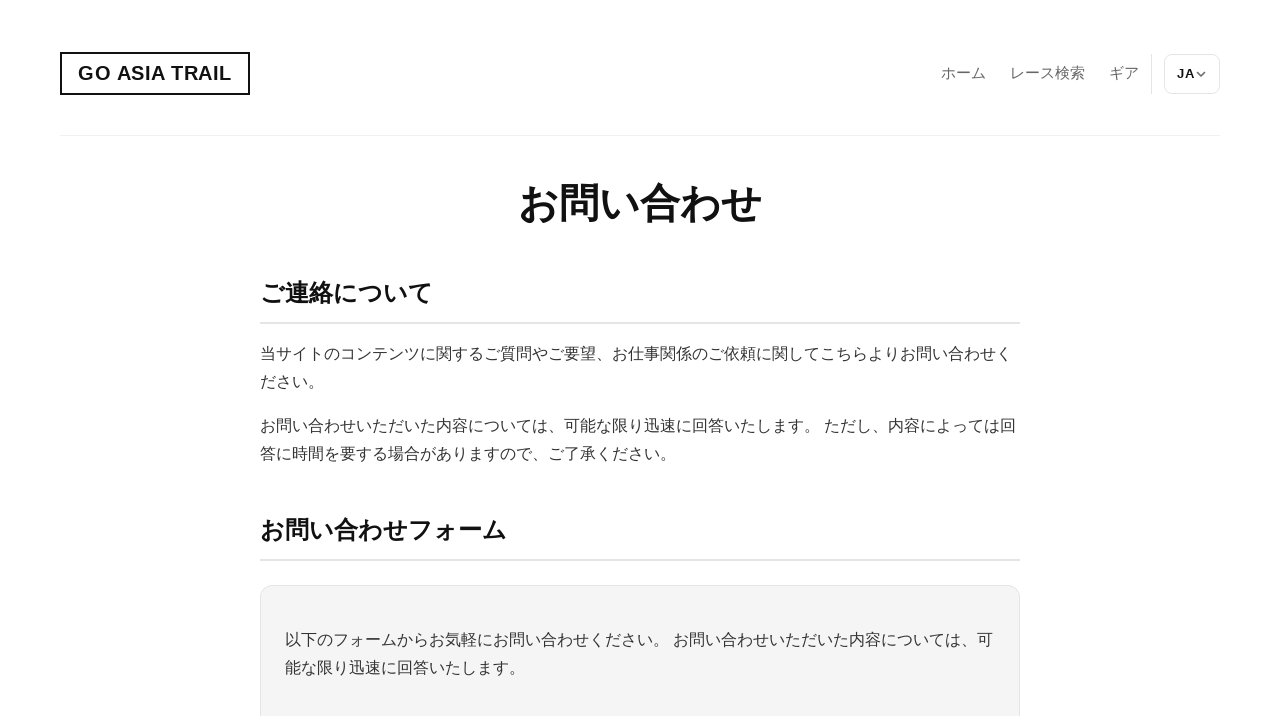

--- FILE ---
content_type: text/html; charset=utf-8
request_url: https://www.goasiatrail.com/contact/
body_size: 5802
content:
<!DOCTYPE html><html lang="ja" prefix="og: https://ogp.me/ns#" data-astro-cid-sckkx6r4> <head><meta name="viewport" content="width=device-width, initial-scale=1.0"><meta name="robots" content="max-image-preview:large"><meta charset="UTF-8"><meta name="generator" content="Astro v5.14.1"><title>お問い合わせ | GO ASIA TRAIL</title><meta name="description" content="お問い合わせフォーム"><link rel="canonical" href="https://www.goasiatrail.com/contact/"><!-- hreflang tags for SEO --><link rel="alternate" hreflang="ja" href="https://www.goasiatrail.com/"><link rel="alternate" hreflang="en" href="https://www.goasiatrail.com/en/"><link rel="alternate" hreflang="x-default" href="https://www.goasiatrail.com/"><meta property="og:url" content="https://www.goasiatrail.com/contact/"><meta property="og:type" content="website"><meta property="og:title" content="お問い合わせ | GO ASIA TRAIL"><meta property="og:description" content="お問い合わせフォーム"><meta property="og:site_name" content="GO ASIA TRAIL"><meta property="og:image" content="https://www.goasiatrail.com/default-og-image.webp"><meta property="og:image:width" content="1200"><meta property="og:image:height" content="630"><meta property="og:image:alt" content="お問い合わせ"><meta property="og:locale" content="ja_JP"><meta name="twitter:card" content="summary_large_image"><meta name="twitter:title" content="お問い合わせ | GO ASIA TRAIL"><meta name="twitter:description" content="お問い合わせフォーム"><meta name="twitter:image" content="https://www.goasiatrail.com/default-og-image.webp"><link rel="icon" href="https://www.notion.so/icons/mountains_lightgray.svg"><link rel="apple-touch-icon" href="https://www.notion.so/icons/mountains_lightgray.svg"><link rel="stylesheet" href="https://cdn.jsdelivr.net/npm/katex@0.16.4/dist/katex.min.css" integrity="sha384-vKruj+a13U8yHIkAyGgK1J3ArTLzrFGBbBc0tDp4ad/EyewESeXE/Iv67Aj8gKZ0" crossorigin="anonymous"><!-- Performance optimization: preconnect and dns-prefetch --><link rel="preconnect" href="https://fonts.googleapis.com"><link rel="preconnect" href="https://fonts.gstatic.com" crossorigin><link rel="dns-prefetch" href="https://cdn.jsdelivr.net"><link href="https://fonts.googleapis.com/css2?family=Monomaniac+One&display=swap" rel="stylesheet"><!-- Structured Data --><script type="application/ld+json">{"@context":"https://schema.org","@type":"WebSite","name":"GO ASIA TRAIL","description":"お問い合わせフォーム","url":"https://www.goasiatrail.com/contact/","image":"https://www.goasiatrail.com/default-og-image.webp"}</script><!-- Additional head content from pages --><style>.page-content[data-astro-cid-uw5kdbxl]{max-width:800px;margin:0 auto;padding:0 20px}header[data-astro-cid-uw5kdbxl]{text-align:center;margin-bottom:40px}header[data-astro-cid-uw5kdbxl] h1[data-astro-cid-uw5kdbxl]{font-size:2.5rem;font-weight:600;color:var(--fg);margin-bottom:16px}.content[data-astro-cid-uw5kdbxl]{line-height:1.8}.content[data-astro-cid-uw5kdbxl] section[data-astro-cid-uw5kdbxl]{margin-bottom:40px}.content[data-astro-cid-uw5kdbxl] h2[data-astro-cid-uw5kdbxl]{font-size:1.5rem;font-weight:600;color:var(--fg);margin-bottom:16px;border-bottom:2px solid var(--border);padding-bottom:8px}.content[data-astro-cid-uw5kdbxl] h3[data-astro-cid-uw5kdbxl]{font-size:1.25rem;font-weight:600;color:var(--accents-1);margin:24px 0 12px}.content[data-astro-cid-uw5kdbxl] p[data-astro-cid-uw5kdbxl]{margin-bottom:16px;color:var(--accents-1)}.content[data-astro-cid-uw5kdbxl] ul[data-astro-cid-uw5kdbxl]{margin:16px 0;padding-left:24px}.content[data-astro-cid-uw5kdbxl] li[data-astro-cid-uw5kdbxl]{margin-bottom:8px;color:var(--accents-1)}.content[data-astro-cid-uw5kdbxl] a[data-astro-cid-uw5kdbxl]{color:var(--accents-1);text-decoration:underline}.content[data-astro-cid-uw5kdbxl] a[data-astro-cid-uw5kdbxl]:hover{color:var(--fg)}.contact-methods[data-astro-cid-uw5kdbxl]{display:grid;grid-template-columns:repeat(auto-fit,minmax(250px,1fr));gap:24px;margin:24px 0}.contact-method[data-astro-cid-uw5kdbxl]{background:var(--bg-secondary);padding:24px;border-radius:12px;border:1px solid var(--border);text-align:center}.contact-method[data-astro-cid-uw5kdbxl] h3[data-astro-cid-uw5kdbxl]{margin:0 0 16px;font-size:1.125rem}.notice[data-astro-cid-uw5kdbxl]{background:var(--bg-secondary);padding:24px;border-radius:12px;border:1px solid var(--border)}.faq[data-astro-cid-uw5kdbxl]{display:flex;flex-direction:column;gap:20px}.faq-item[data-astro-cid-uw5kdbxl]{background:var(--bg-secondary);padding:20px;border-radius:8px;border:1px solid var(--border)}.faq-item[data-astro-cid-uw5kdbxl] h3[data-astro-cid-uw5kdbxl]{margin:0 0 12px;font-size:1rem;color:var(--fg)}.faq-item[data-astro-cid-uw5kdbxl] p[data-astro-cid-uw5kdbxl]{margin:0;font-size:.9rem}.form-container[data-astro-cid-uw5kdbxl]{background:var(--bg-secondary);padding:24px;border-radius:12px;border:1px solid var(--border);margin:24px 0}.notion-form-wrapper[data-astro-cid-uw5kdbxl]{margin:20px 0}.notion-form-iframe[data-astro-cid-uw5kdbxl]{border-radius:8px;box-shadow:0 2px 8px #0000001a}.form-note[data-astro-cid-uw5kdbxl]{margin-top:12px;font-size:.875rem;color:var(--accents-2);text-align:center}@media (max-width: 640px){.page-content[data-astro-cid-uw5kdbxl]{padding:0 16px}header[data-astro-cid-uw5kdbxl] h1[data-astro-cid-uw5kdbxl]{font-size:2rem}.content[data-astro-cid-uw5kdbxl] h2[data-astro-cid-uw5kdbxl]{font-size:1.25rem}.contact-methods[data-astro-cid-uw5kdbxl]{grid-template-columns:1fr}.contact-method[data-astro-cid-uw5kdbxl],.notice[data-astro-cid-uw5kdbxl],.faq-item[data-astro-cid-uw5kdbxl]{padding:16px}}
</style>
<link rel="stylesheet" href="/_astro/about.0JxW67xf.css"></head> <body data-translations="[]" data-current-lang="ja" data-astro-cid-sckkx6r4> <script async src="https://www.googletagmanager.com/gtag/js?id=G-DQ7ZYP2VM9"></script><script>(function(){const trackingId = "G-DQ7ZYP2VM9";

        window.dataLayer = window.dataLayer || []; function gtag()
        {dataLayer.push(arguments)}
        gtag('js', new Date()); gtag('config', trackingId);
      })();</script> <div class="container" data-astro-cid-sckkx6r4> <div data-astro-cid-sckkx6r4> <main data-astro-cid-sckkx6r4> <div class="content" data-astro-cid-sckkx6r4> <div class="header-wrapper" data-astro-cid-sckkx6r4> <nav class="header-nav" data-astro-cid-2hp2wczs> <div class="nav-brand" data-astro-cid-2hp2wczs> <a href="/" class="site-title" data-astro-cid-2hp2wczs>GO ASIA TRAIL</a> </div> <div class="nav-right" data-astro-cid-2hp2wczs> <div class="nav-menu" data-astro-cid-2hp2wczs> <a href="/" class="nav-link " data-astro-cid-2hp2wczs>ホーム</a> <a href="/races/" class="nav-link " data-astro-cid-2hp2wczs>レース検索</a> <a href="/gear/" class="nav-link " data-astro-cid-2hp2wczs>ギア</a> </div> <div class="nav-controls" data-astro-cid-2hp2wczs> <div class="language-switcher" data-astro-cid-a2mxz4y6> <button class="current-lang" aria-label="Switch language" aria-expanded="false" data-astro-cid-a2mxz4y6> <span class="code" data-astro-cid-a2mxz4y6>JA</span> <svg class="chevron" width="12" height="12" viewBox="0 0 12 12" fill="none" xmlns="http://www.w3.org/2000/svg" data-astro-cid-a2mxz4y6> <path d="M2.5 4.5L6 8L9.5 4.5" stroke="currentColor" stroke-width="1.5" stroke-linecap="round" stroke-linejoin="round" data-astro-cid-a2mxz4y6></path> </svg> </button> <div class="lang-dropdown" data-astro-cid-a2mxz4y6> <a href="/en/contact/" class="lang-option" title="Switch to English" data-astro-cid-a2mxz4y6> <span class="code" data-astro-cid-a2mxz4y6>EN</span> <span class="name" data-astro-cid-a2mxz4y6>English</span> </a> </div> </div>  <script type="module">document.addEventListener("click",e=>{document.querySelectorAll(".language-switcher").forEach(t=>{const a=t.querySelector(".current-lang");a&&!t.contains(e.target)&&a.setAttribute("aria-expanded","false")})});document.querySelectorAll(".current-lang").forEach(e=>{e.addEventListener("click",r=>{r.stopPropagation();const t=e.getAttribute("aria-expanded")==="true";e.setAttribute("aria-expanded",String(!t))})});document.querySelectorAll(".lang-option").forEach(e=>{e.addEventListener("click",()=>{sessionStorage.setItem("manual-language-choice","true")})});</script> </div> </div> </nav>  </div> <div class="page-content" data-astro-cid-uw5kdbxl> <header data-astro-cid-uw5kdbxl> <h1 data-astro-cid-uw5kdbxl>お問い合わせ</h1> </header> <div class="content" data-astro-cid-uw5kdbxl> <section data-astro-cid-uw5kdbxl> <h2 data-astro-cid-uw5kdbxl>ご連絡について</h2> <p data-astro-cid-uw5kdbxl>
当サイトのコンテンツに関するご質問やご要望、お仕事関係のご依頼に関してこちらよりお問い合わせください。
</p> <p data-astro-cid-uw5kdbxl>
お問い合わせいただいた内容については、可能な限り迅速に回答いたします。
          ただし、内容によっては回答に時間を要する場合がありますので、ご了承ください。
</p> </section> <section data-astro-cid-uw5kdbxl> <h2 data-astro-cid-uw5kdbxl>お問い合わせフォーム</h2> <div class="form-container" data-astro-cid-uw5kdbxl> <p data-astro-cid-uw5kdbxl>
以下のフォームからお気軽にお問い合わせください。
            お問い合わせいただいた内容については、可能な限り迅速に回答いたします。
</p> <!-- Notion Form埋め込みエリア --> <iframe style="border:none;width:100%;" id="web-nv6ihj" src="https://noteforms.com/forms/web-nv6ihj" data-astro-cid-uw5kdbxl></iframe><script type="text/javascript" onload="initEmbed('web-nv6ihj')" src="https://noteforms.com/widgets/iframe.min.js"></script> </div> </section> <section data-astro-cid-uw5kdbxl> <h2 data-astro-cid-uw5kdbxl>お問い合わせの際の注意事項</h2> <div class="notice" data-astro-cid-uw5kdbxl> <h3 data-astro-cid-uw5kdbxl>回答について</h3> <ul data-astro-cid-uw5kdbxl> <li data-astro-cid-uw5kdbxl>すべてのお問い合わせに回答できない場合があります</li> <li data-astro-cid-uw5kdbxl>回答までに数日から1週間程度かかる場合があります</li> <li data-astro-cid-uw5kdbxl>技術的な質問については、可能な範囲でお答えします</li> </ul> <h3 data-astro-cid-uw5kdbxl>ご協力のお願い</h3> <ul data-astro-cid-uw5kdbxl> <li data-astro-cid-uw5kdbxl>お問い合わせの際は、具体的な内容をお書きください</li> <li data-astro-cid-uw5kdbxl>技術的な質問の場合は、環境やエラーメッセージも併せてお知らせください</li> </ul> </div> </section> <section data-astro-cid-uw5kdbxl> <h2 data-astro-cid-uw5kdbxl>よくある質問</h2> <div class="faq" data-astro-cid-uw5kdbxl> <div class="faq-item" data-astro-cid-uw5kdbxl> <h3 data-astro-cid-uw5kdbxl>Q. 記事の内容について質問があります</h3> <p data-astro-cid-uw5kdbxl>A. お問い合わせフォームからご連絡ください。</p> </div> <div class="faq-item" data-astro-cid-uw5kdbxl> <h3 data-astro-cid-uw5kdbxl>Q. 記事の転載について</h3> <p data-astro-cid-uw5kdbxl>A. 記事の転載については、事前にご連絡ください。条件によって許可いたします。</p> </div> <div class="faq-item" data-astro-cid-uw5kdbxl> <h3 data-astro-cid-uw5kdbxl>Q. 技術的な問題の解決方法を教えてください</h3> <p data-astro-cid-uw5kdbxl>A. 可能な範囲でお答えしますが、環境や状況によっては解決できない場合もあります。</p> </div> </div> </section> <section data-astro-cid-uw5kdbxl> <h2 data-astro-cid-uw5kdbxl>その他</h2> <p data-astro-cid-uw5kdbxl>
その他のご質問やご要望がございましたら、
          上記のいずれかの方法でお気軽にお問い合わせください。
</p> <p data-astro-cid-uw5kdbxl>
また、このブログの運営方針については
<a href="/about" data-astro-cid-uw5kdbxl>運営者情報</a>、
          免責事項については
<a href="/disclaimer" data-astro-cid-uw5kdbxl>免責事項</a>
をご確認ください。
</p> </section> </div> </div> <footer data-astro-cid-sckkx6r4> <div class="footer-container" data-astro-cid-sckkx6r4> <div class="footer-content" data-astro-cid-sckkx6r4> <!-- Left: Logo and Description --> <div class="footer-brand" data-astro-cid-sckkx6r4> <div class="footer-logo" data-astro-cid-sckkx6r4>GO ASIA TRAIL</div> <p class="footer-description" data-astro-cid-sckkx6r4> GoAsiaTrail.comは、アジア全域のトレイルランニング情報を発信するプラットフォームです。レースレポートからギアレビューまで、ランナーの視点でリアルな情報をお届けします。 </p> </div> <!-- Middle: Site Map --> <div class="footer-section" data-astro-cid-sckkx6r4> <h3 class="footer-heading" data-astro-cid-sckkx6r4>SITEMAP</h3> <nav class="footer-links" data-astro-cid-sckkx6r4>  <a href="/" data-astro-cid-sckkx6r4>Home</a> <a href="/races/" data-astro-cid-sckkx6r4>Races</a> <a href="/posts/" data-astro-cid-sckkx6r4>All Archives</a> <a href="/about" data-astro-cid-sckkx6r4>About</a> <a href="/contact" data-astro-cid-sckkx6r4>Contact</a>  </nav> </div> <!-- Right: Social Links --> <div class="footer-section" data-astro-cid-sckkx6r4> <h3 class="footer-heading" data-astro-cid-sckkx6r4>SOCIAL</h3> <div class="social-links" data-astro-cid-zamss57n> <div class="social-buttons" data-astro-cid-zamss57n> <a href="https://twitter.com/maro_kt" target="_blank" rel="noopener noreferrer" class="social-button" aria-label="Xをフォロー" data-astro-cid-zamss57n> <svg width="20" height="20" viewBox="0 0 24 24" fill="none" stroke="currentColor" stroke-width="1.5" data-astro-cid-zamss57n> <path d="M18.244 2.25h3.308l-7.227 8.26 8.502 11.24H16.17l-5.214-6.817L4.99 21.75H1.68l7.73-8.835L1.254 2.25H8.08l4.713 6.231zm-1.161 17.52h1.833L7.084 4.126H5.117z" data-astro-cid-zamss57n></path> </svg> </a> <a href="https://facebook.com/goasiatrail" target="_blank" rel="noopener noreferrer" class="social-button" aria-label="Facebookをフォロー" data-astro-cid-zamss57n> <svg width="20" height="20" viewBox="0 0 24 24" fill="none" stroke="currentColor" stroke-width="1.5" data-astro-cid-zamss57n> <path d="M18 2h-3a5 5 0 0 0-5 5v3H7v4h3v8h4v-8h3l1-4h-4V7a1 1 0 0 1 1-1h3z" data-astro-cid-zamss57n></path> </svg> </a> <a href="https://threads.net/@goasiatrail" target="_blank" rel="noopener noreferrer" class="social-button" aria-label="Threadsをフォロー" data-astro-cid-zamss57n> <svg width="20" height="20" viewBox="0 0 24 24" fill="none" stroke="currentColor" stroke-width="1.5" data-astro-cid-zamss57n> <path d="M12 2C6.48 2 2 6.48 2 12s4.48 10 10 10 10-4.48 10-10S17.52 2 12 2zm0 18c-4.41 0-8-3.59-8-8s3.59-8 8-8 8 3.59 8 8-3.59 8-8 8z" data-astro-cid-zamss57n></path> <circle cx="12" cy="12" r="3" data-astro-cid-zamss57n></circle> </svg> </a> </div> </div>  </div> </div> <!-- Bottom: Copyright and Legal Links --> <div class="footer-bottom" data-astro-cid-sckkx6r4> <div class="footer-copyright" data-astro-cid-sckkx6r4>
© 2025 GO ASIA TRAIL. ALL RIGHTS RESERVED.
</div> <div class="footer-legal" data-astro-cid-sckkx6r4>  <a href="/privacy" data-astro-cid-sckkx6r4>Privacy Policy</a> <a href="/disclaimer" data-astro-cid-sckkx6r4>Disclaimer</a>  </div> </div> </div> </footer> </div> </main> </div> </div> <script type="module">(function(){const t=window.location.pathname,r=t.includes("/posts/"),a=t==="/"||t==="/en/"||t==="/en";if(console.log("Language detection script running..."),console.log("Current path:",t),console.log("Is article page:",r),console.log("Is home page:",a),!r&&!a){console.log("Not an article page or home page, exiting");return}const i=sessionStorage.getItem("language-preference-dismissed");if(console.log("Has dismissed dialog:",i),i){console.log("User has dismissed dialog, exiting");return}const l=(navigator.language||navigator.userLanguage||"en").split("-")[0].toLowerCase(),d=t.startsWith("/en"),n=!d;if(l!=="ja"&&n||l==="ja"&&d){const s=document.createElement("div");s.style.cssText=`
          position: fixed;
          top: 20px;
          right: 20px;
          background: var(--bg);
          color: var(--fg);
          border: 1px solid var(--border);
          border-radius: 8px;
          padding: 16px;
          box-shadow: 0 2px 8px rgba(0, 0, 0, 0.1);
          z-index: 1000;
          max-width: 320px;
          font-family: var(--font-sans);
          font-size: 13px;
          line-height: 1.4;
        `;const c=n?"Would you like to view the English version of this site?":"このサイトの日本語版を表示しますか？";s.innerHTML=`
          <p style="margin: 0 0 12px 0; color: var(--fg);">${c}</p>
          <div style="display: flex; gap: 8px;">
            <button id="stay-current" style="padding: 8px 16px; border: 1px solid var(--border); background: var(--bg-secondary); color: var(--fg); border-radius: 4px; cursor: pointer; font-size: 12px; transition: all 0.2s ease;">
              ${n?"Stay here":"このまま"}
            </button>
            <button id="switch-language" style="padding: 8px 16px; border: none; background: var(--accent-color); color: white; border-radius: 4px; cursor: pointer; font-size: 12px; transition: all 0.2s ease;">
              ${n?"Go to English Site":"日本語サイトへ"}
            </button>
          </div>
        `,document.body.appendChild(s);const e=document.getElementById("stay-current"),o=document.getElementById("switch-language");e&&(e.addEventListener("mouseenter",()=>{e.style.background="var(--bg-hover)",e.style.borderColor="var(--accent-color)"}),e.addEventListener("mouseleave",()=>{e.style.background="var(--bg-secondary)",e.style.borderColor="var(--border)"}),e.onclick=()=>{sessionStorage.setItem("language-preference-dismissed","true"),s.remove()}),o&&(o.addEventListener("mouseenter",()=>{o.style.background="var(--accent-color-hover)",o.style.transform="translateY(-1px)"}),o.addEventListener("mouseleave",()=>{o.style.background="var(--accent-color)",o.style.transform="translateY(0)"}),o.onclick=()=>{sessionStorage.setItem("language-preference-dismissed","true");const g=n?"/en/":"/";window.location.href=g}),setTimeout(()=>{document.body.contains(s)&&(sessionStorage.setItem("language-preference-dismissed","true"),s.remove())},1e4)}})();</script> <!-- Cloudflare Pages Analytics --><script defer src='https://static.cloudflareinsights.com/beacon.min.js' data-cf-beacon='{"token": "b561d5ebf3bf4417a7b5c34a682bf396"}'></script><!-- Cloudflare Pages Analytics --><script>(function(){function c(){var b=a.contentDocument||a.contentWindow.document;if(b){var d=b.createElement('script');d.innerHTML="window.__CF$cv$params={r:'9bf3a4696dcc0d5b',t:'MTc2ODYyOTczMA=='};var a=document.createElement('script');a.src='/cdn-cgi/challenge-platform/scripts/jsd/main.js';document.getElementsByTagName('head')[0].appendChild(a);";b.getElementsByTagName('head')[0].appendChild(d)}}if(document.body){var a=document.createElement('iframe');a.height=1;a.width=1;a.style.position='absolute';a.style.top=0;a.style.left=0;a.style.border='none';a.style.visibility='hidden';document.body.appendChild(a);if('loading'!==document.readyState)c();else if(window.addEventListener)document.addEventListener('DOMContentLoaded',c);else{var e=document.onreadystatechange||function(){};document.onreadystatechange=function(b){e(b);'loading'!==document.readyState&&(document.onreadystatechange=e,c())}}}})();</script><script defer src="https://static.cloudflareinsights.com/beacon.min.js/vcd15cbe7772f49c399c6a5babf22c1241717689176015" integrity="sha512-ZpsOmlRQV6y907TI0dKBHq9Md29nnaEIPlkf84rnaERnq6zvWvPUqr2ft8M1aS28oN72PdrCzSjY4U6VaAw1EQ==" data-cf-beacon='{"version":"2024.11.0","token":"2d1ac895d2b74f2eaa8863ec679c24af","r":1,"server_timing":{"name":{"cfCacheStatus":true,"cfEdge":true,"cfExtPri":true,"cfL4":true,"cfOrigin":true,"cfSpeedBrain":true},"location_startswith":null}}' crossorigin="anonymous"></script>
</body><!-- Language preference detection script -->  </html> 

--- FILE ---
content_type: text/html;charset=utf-8
request_url: https://noteforms.com/forms/web-nv6ihj
body_size: 41880
content:
<!DOCTYPE html><html  dir="ltr" class="" lang="en"><head><meta charset="utf-8">
<meta name="viewport" content="width=device-width, initial-scale=1">
<style id="nuxt-ui-colors">@layer base {
  :root {
  --ui-color-primary-50: var(--color-blue-50, oklch(97% 0.014 254.604));
  --ui-color-primary-100: var(--color-blue-100, oklch(93.2% 0.032 255.585));
  --ui-color-primary-200: var(--color-blue-200, oklch(88.2% 0.059 254.128));
  --ui-color-primary-300: var(--color-blue-300, oklch(80.9% 0.105 251.813));
  --ui-color-primary-400: var(--color-blue-400, oklch(70.7% 0.165 254.624));
  --ui-color-primary-500: var(--color-blue-500, oklch(62.3% 0.214 259.815));
  --ui-color-primary-600: var(--color-blue-600, oklch(54.6% 0.245 262.881));
  --ui-color-primary-700: var(--color-blue-700, oklch(48.8% 0.243 264.376));
  --ui-color-primary-800: var(--color-blue-800, oklch(42.4% 0.199 265.638));
  --ui-color-primary-900: var(--color-blue-900, oklch(37.9% 0.146 265.522));
  --ui-color-primary-950: var(--color-blue-950, oklch(28.2% 0.091 267.935));
  --ui-color-secondary-50: var(--color-blue-50, oklch(97% 0.014 254.604));
  --ui-color-secondary-100: var(--color-blue-100, oklch(93.2% 0.032 255.585));
  --ui-color-secondary-200: var(--color-blue-200, oklch(88.2% 0.059 254.128));
  --ui-color-secondary-300: var(--color-blue-300, oklch(80.9% 0.105 251.813));
  --ui-color-secondary-400: var(--color-blue-400, oklch(70.7% 0.165 254.624));
  --ui-color-secondary-500: var(--color-blue-500, oklch(62.3% 0.214 259.815));
  --ui-color-secondary-600: var(--color-blue-600, oklch(54.6% 0.245 262.881));
  --ui-color-secondary-700: var(--color-blue-700, oklch(48.8% 0.243 264.376));
  --ui-color-secondary-800: var(--color-blue-800, oklch(42.4% 0.199 265.638));
  --ui-color-secondary-900: var(--color-blue-900, oklch(37.9% 0.146 265.522));
  --ui-color-secondary-950: var(--color-blue-950, oklch(28.2% 0.091 267.935));
  --ui-color-success-50: var(--color-green-50, oklch(98.2% 0.018 155.826));
  --ui-color-success-100: var(--color-green-100, oklch(96.2% 0.044 156.743));
  --ui-color-success-200: var(--color-green-200, oklch(92.5% 0.084 155.995));
  --ui-color-success-300: var(--color-green-300, oklch(87.1% 0.15 154.449));
  --ui-color-success-400: var(--color-green-400, oklch(79.2% 0.209 151.711));
  --ui-color-success-500: var(--color-green-500, oklch(72.3% 0.219 149.579));
  --ui-color-success-600: var(--color-green-600, oklch(62.7% 0.194 149.214));
  --ui-color-success-700: var(--color-green-700, oklch(52.7% 0.154 150.069));
  --ui-color-success-800: var(--color-green-800, oklch(44.8% 0.119 151.328));
  --ui-color-success-900: var(--color-green-900, oklch(39.3% 0.095 152.535));
  --ui-color-success-950: var(--color-green-950, oklch(26.6% 0.065 152.934));
  --ui-color-error-50: var(--color-red-50, oklch(97.1% 0.013 17.38));
  --ui-color-error-100: var(--color-red-100, oklch(93.6% 0.032 17.717));
  --ui-color-error-200: var(--color-red-200, oklch(88.5% 0.062 18.334));
  --ui-color-error-300: var(--color-red-300, oklch(80.8% 0.114 19.571));
  --ui-color-error-400: var(--color-red-400, oklch(70.4% 0.191 22.216));
  --ui-color-error-500: var(--color-red-500, oklch(63.7% 0.237 25.331));
  --ui-color-error-600: var(--color-red-600, oklch(57.7% 0.245 27.325));
  --ui-color-error-700: var(--color-red-700, oklch(50.5% 0.213 27.518));
  --ui-color-error-800: var(--color-red-800, oklch(44.4% 0.177 26.899));
  --ui-color-error-900: var(--color-red-900, oklch(39.6% 0.141 25.723));
  --ui-color-error-950: var(--color-red-950, oklch(25.8% 0.092 26.042));
  --ui-color-warning-50: var(--color-amber-50, oklch(98.7% 0.022 95.277));
  --ui-color-warning-100: var(--color-amber-100, oklch(96.2% 0.059 95.617));
  --ui-color-warning-200: var(--color-amber-200, oklch(92.4% 0.12 95.746));
  --ui-color-warning-300: var(--color-amber-300, oklch(87.9% 0.169 91.605));
  --ui-color-warning-400: var(--color-amber-400, oklch(82.8% 0.189 84.429));
  --ui-color-warning-500: var(--color-amber-500, oklch(76.9% 0.188 70.08));
  --ui-color-warning-600: var(--color-amber-600, oklch(66.6% 0.179 58.318));
  --ui-color-warning-700: var(--color-amber-700, oklch(55.5% 0.163 48.998));
  --ui-color-warning-800: var(--color-amber-800, oklch(47.3% 0.137 46.201));
  --ui-color-warning-900: var(--color-amber-900, oklch(41.4% 0.112 45.904));
  --ui-color-warning-950: var(--color-amber-950, oklch(27.9% 0.077 45.635));
  --ui-color-info-50: var(--color-blue-50, oklch(97% 0.014 254.604));
  --ui-color-info-100: var(--color-blue-100, oklch(93.2% 0.032 255.585));
  --ui-color-info-200: var(--color-blue-200, oklch(88.2% 0.059 254.128));
  --ui-color-info-300: var(--color-blue-300, oklch(80.9% 0.105 251.813));
  --ui-color-info-400: var(--color-blue-400, oklch(70.7% 0.165 254.624));
  --ui-color-info-500: var(--color-blue-500, oklch(62.3% 0.214 259.815));
  --ui-color-info-600: var(--color-blue-600, oklch(54.6% 0.245 262.881));
  --ui-color-info-700: var(--color-blue-700, oklch(48.8% 0.243 264.376));
  --ui-color-info-800: var(--color-blue-800, oklch(42.4% 0.199 265.638));
  --ui-color-info-900: var(--color-blue-900, oklch(37.9% 0.146 265.522));
  --ui-color-info-950: var(--color-blue-950, oklch(28.2% 0.091 267.935));
  --ui-color-neutral-50: var(--color-gray-50, oklch(98.5% 0.002 247.839));
  --ui-color-neutral-100: var(--color-gray-100, oklch(96.7% 0.003 264.542));
  --ui-color-neutral-200: var(--color-gray-200, oklch(92.8% 0.006 264.531));
  --ui-color-neutral-300: var(--color-gray-300, oklch(87.2% 0.01 258.338));
  --ui-color-neutral-400: var(--color-gray-400, oklch(70.7% 0.022 261.325));
  --ui-color-neutral-500: var(--color-gray-500, oklch(55.1% 0.027 264.364));
  --ui-color-neutral-600: var(--color-gray-600, oklch(44.6% 0.03 256.802));
  --ui-color-neutral-700: var(--color-gray-700, oklch(37.3% 0.034 259.733));
  --ui-color-neutral-800: var(--color-gray-800, oklch(27.8% 0.033 256.848));
  --ui-color-neutral-900: var(--color-gray-900, oklch(21% 0.034 264.665));
  --ui-color-neutral-950: var(--color-gray-950, oklch(13% 0.028 261.692));
  --ui-color-form-50: var(--color-form-50, );
  --ui-color-form-100: var(--color-form-100, );
  --ui-color-form-200: var(--color-form-200, );
  --ui-color-form-300: var(--color-form-300, );
  --ui-color-form-400: var(--color-form-400, );
  --ui-color-form-500: var(--color-form-500, );
  --ui-color-form-600: var(--color-form-600, );
  --ui-color-form-700: var(--color-form-700, );
  --ui-color-form-800: var(--color-form-800, );
  --ui-color-form-900: var(--color-form-900, );
  --ui-color-form-950: var(--color-form-950, );
  }
  :root, .light {
  --ui-primary: var(--ui-color-primary-500);
  --ui-secondary: var(--ui-color-secondary-500);
  --ui-success: var(--ui-color-success-500);
  --ui-error: var(--ui-color-error-500);
  --ui-warning: var(--ui-color-warning-500);
  --ui-info: var(--ui-color-info-500);
  --ui-form: var(--ui-color-form-500);
  }
  .dark {
  --ui-primary: var(--ui-color-primary-400);
  --ui-secondary: var(--ui-color-secondary-400);
  --ui-success: var(--ui-color-success-400);
  --ui-error: var(--ui-color-error-400);
  --ui-warning: var(--ui-color-warning-400);
  --ui-info: var(--ui-color-info-400);
  --ui-form: var(--ui-color-form-400);
  }
}</style>
<script type="importmap">{"imports":{"#entry":"/_nuxt/B4vnAGEG.js"}}</script>
<title>Webサイトお問い合わせフォーム - NoteForms</title>
<script src="/widgets/iframeResizer.contentWindow.min.js"></script>
<style>[data-hidden]{display:none!important}.fade-nt-tooltip-enter-active,.fade-nt-tooltip-leave-active{transition:all .2s}.fade-nt-tooltip-enter-from,.fade-nt-tooltip-leave-to{opacity:0}#nt-backdrop{background-color:#00000080;height:100%;left:0;position:fixed;top:0;width:100%;z-index:9998}#nt-tooltip{background-color:#fff;border:1px solid #e2e8f0;border-radius:6px;box-shadow:0 2px 10px #0000000d,0 2px 5px #0000000f;display:flex;flex-direction:column;gap:5px;max-width:370px;padding:10px 15px;position:relative;z-index:9999}.nt-center{left:50%!important;position:absolute!important;top:50%!important;transform:translate(-50%,-50%)!important}#nt-tooltip-header{display:flex;flex-direction:column;gap:6px}#nt-tooltip-header #nt-tooltip-title{color:#0f172a;font-size:16px;font-weight:600;line-height:normal}#nt-tooltip-header #nt-tooltip-sub-text{color:#64748b;font-size:14px;line-height:normal}#nt-tooltip-body{color:#0f172a;font-size:14px}#nt-tooltip[data-popper-placement^=top] #nt-arrow{bottom:-6px}#nt-tooltip[data-popper-placement^=top] #nt-arrow:before{border-bottom:1px solid #e2e8f0;border-right:1px solid #e2e8f0;content:""}#nt-tooltip[data-popper-placement^=bottom] #nt-arrow{top:-6px}#nt-tooltip[data-popper-placement^=bottom] #nt-arrow:before{border-left:1px solid #e2e8f0;border-top:1px solid #e2e8f0;content:""}#nt-tooltip[data-popper-placement^=left] #nt-arrow{right:-6px}#nt-tooltip[data-popper-placement^=left] #nt-arrow:before{border-right:1px solid #e2e8f0;border-top:1px solid #e2e8f0;content:""}#nt-tooltip[data-popper-placement^=right] #nt-arrow{left:-6px}#nt-tooltip[data-popper-placement^=right] #nt-arrow:before{border-bottom:1px solid #e2e8f0;border-left:1px solid #e2e8f0;content:""}#nt-arrow{z-index:-99}#nt-arrow,#nt-arrow:before{height:12px;position:absolute;width:12px}#nt-arrow:before{background-color:#fff;content:"";transform:rotate(45deg)}.nt-highlight{border-radius:4px;outline:1px solid #0ea5e9;outline-offset:8px}.nt-actions{align-items:center;display:flex;gap:8px;margin-top:14px}.nt-actions button{align-items:center;background-color:#020617;border-radius:5px;color:#fff;cursor:pointer;display:inline-flex;font-size:14px;font-weight:500;gap:8px;height:32px;justify-content:center;line-height:0;padding:4px 14px;transition:all .2s ease-in-out;white-space:nowrap}.nt-actions button#nt-action-skip{background-color:transparent;border:1px solid transparent;color:#020617}.nt-actions button#nt-action-skip:hover{background-color:#e2e8f0}.nt-actions button#nt-action-prev{background-color:#e2e8f0;border:1px solid #e2e8f0;color:#020617}.nt-actions button#nt-action-prev:hover{background-color:#020617;border-color:#e2e8f0;color:#fff}.nt-actions button:hover{opacity:.85}</style>
<style>@font-face{font-family:Inter;src:local("Inter Regular"),local("Inter"),url(/fonts/Inter-normal-400-cyrillic-ext.woff2) format(woff2);font-display:swap;font-weight:400;font-style:normal}@font-face{font-family:Inter;src:local("Inter Regular"),local("Inter"),url(/fonts/Inter-normal-400-greek-ext.woff2) format(woff2);font-display:swap;font-weight:400;font-style:normal}@font-face{font-family:Inter;src:local("Inter Regular"),local("Inter"),url(/fonts/Inter-normal-400-greek.woff2) format(woff2);font-display:swap;font-weight:400;font-style:normal}@font-face{font-family:Inter;src:local("Inter Regular"),local("Inter"),url(/fonts/Inter-normal-400-latin.woff2) format(woff2);font-display:swap;font-weight:400;font-style:normal}@font-face{font-family:Inter;src:local("Inter SemiBold"),url(/fonts/Inter-normal-600-cyrillic-ext.woff2) format(woff2);font-display:swap;font-weight:600;font-style:normal}@font-face{font-family:Inter;src:local("Inter SemiBold"),url(/fonts/Inter-normal-600-greek.woff2) format(woff2);font-display:swap;font-weight:600;font-style:normal}@font-face{font-family:Inter;src:local("Inter SemiBold"),url(/fonts/Inter-normal-600-vietnamese.woff2) format(woff2);font-display:swap;font-weight:600;font-style:normal}@font-face{font-family:Inter;src:local("Inter Bold"),url(/fonts/Inter-normal-700-cyrillic-ext.woff2) format(woff2);font-display:swap;font-weight:700;font-style:normal}@font-face{font-family:Inter;src:local("Inter Bold"),url(/fonts/Inter-normal-700-cyrillic.woff2) format(woff2);font-display:swap;font-weight:700;font-style:normal}@font-face{font-family:Inter;src:local("Inter Bold"),url(/fonts/Inter-normal-700-vietnamese.woff2) format(woff2);font-display:swap;font-weight:700;font-style:normal}@font-face{font-family:Inter;src:local("Inter Bold"),url(/fonts/Inter-normal-700-latin-ext.woff2) format(woff2);font-display:swap;font-weight:700;font-style:normal}@font-face{font-family:"Inter Fallback: Arial";src:local("Arial");size-adjust:107.1194%;ascent-override:90.4365%;descent-override:22.518%;line-gap-override:0%}@font-face{font-family:Inter;src:local("Inter Regular"),local("Inter"),url(/fonts/Inter-normal-400-cyrillic.woff2) format(woff2);font-display:swap;font-weight:400;font-style:normal}@font-face{font-family:Inter;src:local("Inter Regular"),local("Inter"),url(/fonts/Inter-normal-400-vietnamese.woff2) format(woff2);font-display:swap;font-weight:400;font-style:normal}@font-face{font-family:Inter;src:local("Inter Regular"),local("Inter"),url(/fonts/Inter-normal-400-latin-ext.woff2) format(woff2);font-display:swap;font-weight:400;font-style:normal}@font-face{font-family:Inter;src:local("Inter SemiBold"),url(/fonts/Inter-normal-600-cyrillic.woff2) format(woff2);font-display:swap;font-weight:600;font-style:normal}@font-face{font-family:Inter;src:local("Inter SemiBold"),url(/fonts/Inter-normal-600-greek-ext.woff2) format(woff2);font-display:swap;font-weight:600;font-style:normal}@font-face{font-family:Inter;src:local("Inter SemiBold"),url(/fonts/Inter-normal-600-latin-ext.woff2) format(woff2);font-display:swap;font-weight:600;font-style:normal}@font-face{font-family:Inter;src:local("Inter SemiBold"),url(/fonts/Inter-normal-600-latin.woff2) format(woff2);font-display:swap;font-weight:600;font-style:normal}@font-face{font-family:Inter;src:local("Inter Bold"),url(/fonts/Inter-normal-700-greek-ext.woff2) format(woff2);font-display:swap;font-weight:700;font-style:normal}@font-face{font-family:Inter;src:local("Inter Bold"),url(/fonts/Inter-normal-700-greek.woff2) format(woff2);font-display:swap;font-weight:700;font-style:normal}@font-face{font-family:Inter;src:local("Inter Bold"),url(/fonts/Inter-normal-700-latin.woff2) format(woff2);font-display:swap;font-weight:700;font-style:normal}/*! tailwindcss v4.1.14 | MIT License | https://tailwindcss.com */@layer properties{@supports ((-webkit-hyphens:none) and (not (margin-trim:inline))) or ((-moz-orient:inline) and (not (color:rgb(from red r g b)))){*,::backdrop,:after,:before{--tw-translate-x:0;--tw-translate-y:0;--tw-translate-z:0;--tw-scale-x:1;--tw-scale-y:1;--tw-scale-z:1;--tw-rotate-x:initial;--tw-rotate-y:initial;--tw-rotate-z:initial;--tw-skew-x:initial;--tw-skew-y:initial;--tw-space-y-reverse:0;--tw-space-x-reverse:0;--tw-divide-y-reverse:0;--tw-border-style:solid;--tw-gradient-position:initial;--tw-gradient-from:#0000;--tw-gradient-via:#0000;--tw-gradient-to:#0000;--tw-gradient-stops:initial;--tw-gradient-via-stops:initial;--tw-gradient-from-position:0%;--tw-gradient-via-position:50%;--tw-gradient-to-position:100%;--tw-leading:initial;--tw-font-weight:initial;--tw-tracking:initial;--tw-ordinal:initial;--tw-slashed-zero:initial;--tw-numeric-figure:initial;--tw-numeric-spacing:initial;--tw-numeric-fraction:initial;--tw-shadow:0 0 #0000;--tw-shadow-color:initial;--tw-shadow-alpha:100%;--tw-inset-shadow:0 0 #0000;--tw-inset-shadow-color:initial;--tw-inset-shadow-alpha:100%;--tw-ring-color:initial;--tw-ring-shadow:0 0 #0000;--tw-inset-ring-color:initial;--tw-inset-ring-shadow:0 0 #0000;--tw-ring-inset:initial;--tw-ring-offset-width:0px;--tw-ring-offset-color:#fff;--tw-ring-offset-shadow:0 0 #0000;--tw-outline-style:solid;--tw-blur:initial;--tw-brightness:initial;--tw-contrast:initial;--tw-grayscale:initial;--tw-hue-rotate:initial;--tw-invert:initial;--tw-opacity:initial;--tw-saturate:initial;--tw-sepia:initial;--tw-drop-shadow:initial;--tw-drop-shadow-color:initial;--tw-drop-shadow-alpha:100%;--tw-drop-shadow-size:initial;--tw-backdrop-blur:initial;--tw-backdrop-brightness:initial;--tw-backdrop-contrast:initial;--tw-backdrop-grayscale:initial;--tw-backdrop-hue-rotate:initial;--tw-backdrop-invert:initial;--tw-backdrop-opacity:initial;--tw-backdrop-saturate:initial;--tw-backdrop-sepia:initial;--tw-duration:initial;--tw-ease:initial;--tw-content:""}}}@layer theme{:host,:root{--font-sans:ui-sans-serif,system-ui,sans-serif,"Apple Color Emoji","Segoe UI Emoji","Segoe UI Symbol","Noto Color Emoji";--font-serif:ui-serif,Georgia,Cambria,"Times New Roman",Times,serif;--font-mono:ui-monospace,SFMono-Regular,Menlo,Monaco,Consolas,"Liberation Mono","Courier New",monospace;--color-red-50:oklch(97.1% .013 17.38);--color-red-100:oklch(93.6% .032 17.717);--color-red-200:oklch(88.5% .062 18.334);--color-red-300:oklch(80.8% .114 19.571);--color-red-400:oklch(70.4% .191 22.216);--color-red-500:oklch(63.7% .237 25.331);--color-red-600:oklch(57.7% .245 27.325);--color-red-700:oklch(50.5% .213 27.518);--color-red-800:oklch(44.4% .177 26.899);--color-red-900:oklch(39.6% .141 25.723);--color-red-950:oklch(25.8% .092 26.042);--color-orange-100:oklch(95.4% .038 75.164);--color-orange-400:oklch(75% .183 55.934);--color-orange-500:oklch(70.5% .213 47.604);--color-orange-600:oklch(64.6% .222 41.116);--color-orange-900:oklch(40.8% .123 38.172);--color-amber-50:oklch(98.7% .022 95.277);--color-amber-200:oklch(92.4% .12 95.746);--color-amber-700:oklch(55.5% .163 48.998);--color-amber-800:oklch(47.3% .137 46.201);--color-amber-900:oklch(41.4% .112 45.904);--color-yellow-50:oklch(98.7% .026 102.212);--color-yellow-100:oklch(97.3% .071 103.193);--color-yellow-200:oklch(94.5% .129 101.54);--color-yellow-300:oklch(90.5% .182 98.111);--color-yellow-400:oklch(85.2% .199 91.936);--color-yellow-500:oklch(79.5% .184 86.047);--color-yellow-600:oklch(68.1% .162 75.834);--color-yellow-700:oklch(55.4% .135 66.442);--color-yellow-800:oklch(47.6% .114 61.907);--color-yellow-900:oklch(42.1% .095 57.708);--color-yellow-950:oklch(28.6% .066 53.813);--color-green-50:oklch(98.2% .018 155.826);--color-green-100:oklch(96.2% .044 156.743);--color-green-200:oklch(92.5% .084 155.995);--color-green-300:oklch(87.1% .15 154.449);--color-green-400:oklch(79.2% .209 151.711);--color-green-500:oklch(72.3% .219 149.579);--color-green-600:oklch(62.7% .194 149.214);--color-green-700:oklch(52.7% .154 150.069);--color-green-800:oklch(44.8% .119 151.328);--color-green-900:oklch(39.3% .095 152.535);--color-green-950:oklch(26.6% .065 152.934);--color-emerald-50:oklch(97.9% .021 166.113);--color-emerald-100:oklch(95% .052 163.051);--color-emerald-600:oklch(59.6% .145 163.225);--color-cyan-100:oklch(95.6% .045 203.388);--color-cyan-900:oklch(39.8% .07 227.392);--color-blue-50:oklch(97% .014 254.604);--color-blue-100:oklch(93.2% .032 255.585);--color-blue-200:oklch(88.2% .059 254.128);--color-blue-300:oklch(80.9% .105 251.813);--color-blue-400:oklch(70.7% .165 254.624);--color-blue-500:oklch(62.3% .214 259.815);--color-blue-600:oklch(54.6% .245 262.881);--color-blue-700:oklch(48.8% .243 264.376);--color-blue-800:oklch(42.4% .199 265.638);--color-blue-900:oklch(37.9% .146 265.522);--color-blue-950:oklch(28.2% .091 267.935);--color-indigo-50:oklch(96.2% .018 272.314);--color-purple-50:oklch(97.7% .014 308.299);--color-purple-100:oklch(94.6% .033 307.174);--color-purple-200:oklch(90.2% .063 306.703);--color-purple-300:oklch(82.7% .119 306.383);--color-purple-400:oklch(71.4% .203 305.504);--color-purple-500:oklch(62.7% .265 303.9);--color-purple-600:oklch(55.8% .288 302.321);--color-purple-700:oklch(49.6% .265 301.924);--color-purple-800:oklch(43.8% .218 303.724);--color-purple-900:oklch(38.1% .176 304.987);--color-purple-950:oklch(29.1% .149 302.717);--color-pink-100:oklch(94.8% .028 342.258);--color-pink-500:oklch(65.6% .241 354.308);--color-pink-900:oklch(40.8% .153 2.432);--color-slate-50:oklch(98.4% .003 247.858);--color-slate-100:oklch(96.8% .007 247.896);--color-slate-200:oklch(92.9% .013 255.508);--color-slate-500:oklch(55.4% .046 257.417);--color-slate-600:oklch(44.6% .043 257.281);--color-slate-700:oklch(37.2% .044 257.287);--color-slate-800:oklch(27.9% .041 260.031);--color-slate-900:oklch(20.8% .042 265.755);--color-gray-50:oklch(98.5% .002 247.839);--color-gray-100:oklch(96.7% .003 264.542);--color-gray-200:oklch(92.8% .006 264.531);--color-gray-300:oklch(87.2% .01 258.338);--color-gray-400:oklch(70.7% .022 261.325);--color-gray-500:oklch(55.1% .027 264.364);--color-gray-600:oklch(44.6% .03 256.802);--color-gray-700:oklch(37.3% .034 259.733);--color-gray-800:oklch(27.8% .033 256.848);--color-gray-900:oklch(21% .034 264.665);--color-gray-950:oklch(13% .028 261.692);--color-neutral-50:var(--ui-color-neutral-50);--color-neutral-100:var(--ui-color-neutral-100);--color-neutral-300:var(--ui-color-neutral-300);--color-neutral-400:var(--ui-color-neutral-400);--color-neutral-500:var(--ui-color-neutral-500);--color-neutral-600:var(--ui-color-neutral-600);--color-neutral-800:var(--ui-color-neutral-800);--color-neutral-900:var(--ui-color-neutral-900);--color-black:#000;--color-white:#fff;--spacing:.25rem;--breakpoint-lg:64rem;--breakpoint-xl:80rem;--breakpoint-2xl:96rem;--container-xs:20rem;--container-sm:24rem;--container-md:28rem;--container-lg:32rem;--container-xl:36rem;--container-2xl:42rem;--container-3xl:48rem;--container-4xl:56rem;--container-5xl:64rem;--container-6xl:72rem;--container-7xl:80rem;--text-xs:.75rem;--text-xs--line-height:1.33333;--text-sm:.875rem;--text-sm--line-height:1.42857;--text-base:1rem;--text-base--line-height:1.5;--text-lg:1.125rem;--text-lg--line-height:1.55556;--text-xl:1.25rem;--text-xl--line-height:1.4;--text-2xl:1.5rem;--text-2xl--line-height:1.33333;--text-3xl:1.875rem;--text-3xl--line-height:1.2;--text-4xl:2.25rem;--text-4xl--line-height:1.11111;--text-5xl:3rem;--text-5xl--line-height:1;--font-weight-normal:400;--font-weight-medium:500;--font-weight-semibold:600;--font-weight-bold:700;--tracking-tighter:-.05em;--tracking-tight:-.025em;--tracking-wide:.025em;--tracking-wider:.05em;--tracking-widest:.1em;--leading-tight:1.25;--radius-lg:calc(var(--ui-radius)*2);--ease-in:cubic-bezier(.4,0,1,1);--ease-out:cubic-bezier(0,0,.2,1);--ease-in-out:cubic-bezier(.4,0,.2,1);--animate-spin:spin 1s linear infinite;--animate-pulse:pulse 2s cubic-bezier(.4,0,.6,1)infinite;--blur-xs:4px;--blur-sm:8px;--blur-md:12px;--blur-lg:16px;--aspect-video:16/9;--default-transition-duration:.15s;--default-transition-timing-function:cubic-bezier(.4,0,.2,1);--default-font-family:var(--font-sans);--default-mono-font-family:var(--font-mono);--color-old-neutral-50:oklch(98.5% 0 0);--color-old-neutral-100:oklch(97% 0 0);--color-old-neutral-200:oklch(92.2% 0 0);--color-old-neutral-300:oklch(87% 0 0);--color-old-neutral-400:oklch(70.8% 0 0);--color-old-neutral-500:oklch(55.6% 0 0);--color-old-neutral-600:oklch(43.9% 0 0);--color-old-neutral-700:oklch(37.1% 0 0);--color-old-neutral-800:oklch(26.9% 0 0);--color-old-neutral-900:oklch(20.5% 0 0);--color-old-neutral-950:oklch(14.5% 0 0);--color-form:var(--form-color,--bg-form-color);--color-notion-dark:#191919;--color-notion-dark-light:#2e2e2e;--color-notion-input-background:#f7f6f3;--color-notion-input-border:#0f0f0f1a;--color-light-gray:#f8fafc;--bg-form-color:var(--color-blue-500);--form-color:var(--color-blue-500);--animate-bounce-slow:bounce-slow 3s ease-in-out infinite;--animate-infinite-scroll:infinite-scroll 80s linear infinite;--animate-text:text 5s ease infinite;--max-height-42:10.5rem;--min-height-6:1.5rem;--max-width-15:15rem;--max-width-10:10rem;--transition-duration-40:40ms}}@layer base{*,::backdrop,:after,:before{border:0 solid;box-sizing:border-box;margin:0;padding:0}::file-selector-button{border:0 solid;box-sizing:border-box;margin:0;padding:0}:host,html{-webkit-text-size-adjust:100%;font-family:var(--default-font-family,ui-sans-serif,system-ui,sans-serif,"Apple Color Emoji","Segoe UI Emoji","Segoe UI Symbol","Noto Color Emoji");font-feature-settings:var(--default-font-feature-settings,normal);font-variation-settings:var(--default-font-variation-settings,normal);line-height:1.5;-moz-tab-size:4;-o-tab-size:4;tab-size:4;-webkit-tap-highlight-color:transparent}hr{border-top-width:1px;color:inherit;height:0}abbr:where([title]){-webkit-text-decoration:underline dotted;text-decoration:underline dotted}h1,h2,h3,h4,h5,h6{font-size:inherit;font-weight:inherit}a{color:inherit;-webkit-text-decoration:inherit;text-decoration:inherit}b,strong{font-weight:bolder}code,kbd,pre,samp{font-family:var(--default-mono-font-family,ui-monospace,SFMono-Regular,Menlo,Monaco,Consolas,"Liberation Mono","Courier New",monospace);font-feature-settings:var(--default-mono-font-feature-settings,normal);font-size:1em;font-variation-settings:var(--default-mono-font-variation-settings,normal)}small{font-size:80%}sub,sup{font-size:75%;line-height:0;position:relative;vertical-align:baseline}sub{bottom:-.25em}sup{top:-.5em}table{border-collapse:collapse;border-color:inherit;text-indent:0}:-moz-focusring{outline:auto}progress{vertical-align:baseline}summary{display:list-item}menu,ol,ul{list-style:none}audio,canvas,embed,iframe,img,object,svg,video{display:block;vertical-align:middle}img,video{height:auto;max-width:100%}button,input,optgroup,select,textarea{background-color:#0000;border-radius:0;color:inherit;font:inherit;font-feature-settings:inherit;font-variation-settings:inherit;letter-spacing:inherit;opacity:1}::file-selector-button{background-color:#0000;border-radius:0;color:inherit;font:inherit;font-feature-settings:inherit;font-variation-settings:inherit;letter-spacing:inherit;opacity:1}:where(select:is([multiple],[size])) optgroup{font-weight:bolder}:where(select:is([multiple],[size])) optgroup option{padding-inline-start:20px}::file-selector-button{margin-inline-end:4px}::-moz-placeholder{opacity:1}::placeholder{opacity:1}@supports (not (-webkit-appearance:-apple-pay-button)) or (contain-intrinsic-size:1px){::-moz-placeholder{color:currentColor}::placeholder{color:currentColor}@supports (color:color-mix(in lab,red,red)){::-moz-placeholder{color:color-mix(in oklab,currentcolor 50%,transparent)}::placeholder{color:color-mix(in oklab,currentcolor 50%,transparent)}}}textarea{resize:vertical}::-webkit-search-decoration{-webkit-appearance:none}::-webkit-date-and-time-value{min-height:1lh;text-align:inherit}::-webkit-datetime-edit{display:inline-flex}::-webkit-datetime-edit-fields-wrapper{padding:0}::-webkit-datetime-edit,::-webkit-datetime-edit-year-field{padding-block:0}::-webkit-datetime-edit-day-field,::-webkit-datetime-edit-month-field{padding-block:0}::-webkit-datetime-edit-hour-field,::-webkit-datetime-edit-minute-field{padding-block:0}::-webkit-datetime-edit-millisecond-field,::-webkit-datetime-edit-second-field{padding-block:0}::-webkit-datetime-edit-meridiem-field{padding-block:0}::-webkit-calendar-picker-indicator{line-height:1}:-moz-ui-invalid{box-shadow:none}button,input:where([type=button],[type=reset],[type=submit]){-webkit-appearance:button;-moz-appearance:button;appearance:button}::file-selector-button{-webkit-appearance:button;-moz-appearance:button;appearance:button}::-webkit-inner-spin-button,::-webkit-outer-spin-button{height:auto}[hidden]:where(:not([hidden=until-found])){display:none!important}body{background-color:var(--ui-bg);color:var(--ui-text);-webkit-font-smoothing:antialiased;-moz-osx-font-smoothing:grayscale;color-scheme:light}body:where(.dark,.dark *){color-scheme:dark}.light,:root{--ui-text-dimmed:var(--ui-color-neutral-400);--ui-text-muted:var(--ui-color-neutral-500);--ui-text-toned:var(--ui-color-neutral-600);--ui-text:var(--ui-color-neutral-700);--ui-text-highlighted:var(--ui-color-neutral-900);--ui-text-inverted:var(--color-white);--ui-bg:var(--color-white);--ui-bg-muted:var(--ui-color-neutral-50);--ui-bg-elevated:var(--ui-color-neutral-100);--ui-bg-accented:var(--ui-color-neutral-200);--ui-bg-inverted:var(--ui-color-neutral-900);--ui-border:var(--ui-color-neutral-200);--ui-border-muted:var(--ui-color-neutral-200);--ui-border-accented:var(--ui-color-neutral-300);--ui-border-inverted:var(--ui-color-neutral-900);--ui-radius:.25rem;--ui-container:var(--container-7xl)}.dark{--ui-text-dimmed:var(--ui-color-neutral-500);--ui-text-muted:var(--ui-color-neutral-400);--ui-text-toned:var(--ui-color-neutral-300);--ui-text:var(--ui-color-neutral-200);--ui-text-highlighted:var(--color-white);--ui-text-inverted:var(--ui-color-neutral-900);--ui-bg:var(--ui-color-neutral-900);--ui-bg-muted:var(--ui-color-neutral-800);--ui-bg-elevated:var(--ui-color-neutral-800);--ui-bg-accented:var(--ui-color-neutral-700);--ui-bg-inverted:var(--color-white);--ui-border:var(--ui-color-neutral-800);--ui-border-muted:var(--ui-color-neutral-700);--ui-border-accented:var(--ui-color-neutral-700);--ui-border-inverted:var(--color-white)}*,::backdrop,:after,:before{border-color:var(--color-gray-200,currentColor)}::file-selector-button{border-color:var(--color-gray-200,currentColor)}[role=button]:not(:disabled),button:not(:disabled){cursor:pointer}:where(.dark) *,:where(.dark) ::backdrop,:where(.dark) :after,:where(.dark) :before{border-color:var(--color-neutral-600)}:where(.dark) ::file-selector-button{border-color:var(--color-neutral-600)}#app{font-family:Inter,"Inter Fallback: Arial",sans-serif;min-height:100vh}div,p{color:var(--color-neutral-800);text-align:inherit}:where(.dark) div,:where(.dark) p{color:#fff}h1,h2,h3,h4,h5,h6{color:var(--color-neutral-900);text-align:inherit}:where(.dark) h1,:where(.dark) h2,:where(.dark) h3,:where(.dark) h4,:where(.dark) h5,:where(.dark) h6{color:#fff}h1{font-weight:800}@media (min-width:640px){h1{font-size:var(--text-3xl)}}h2{font-weight:800}a:hover{text-decoration:underline}div,li,ol,p,span,ul{color:inherit}h1,h2,h3,h4,h5,h6{color:var(--ui-color-neutral-900)}:is(h1,h2,h3,h4,h5,h6):where(.dark,.dark *){color:var(--color-white)}h1{font-size:var(--text-2xl);line-height:var(--tw-leading,var(--text-2xl--line-height));--tw-font-weight:var(--font-weight-semibold);font-weight:var(--font-weight-semibold)}@media (min-width:40rem){h1{font-size:var(--text-3xl);line-height:var(--tw-leading,var(--text-3xl--line-height))}}h2{font-size:var(--text-2xl);line-height:var(--tw-leading,var(--text-2xl--line-height));--tw-font-weight:var(--font-weight-semibold);font-weight:var(--font-weight-semibold)}a{color:var(--color-blue-500)}.field-help li,.field-help ol,.field-help p,.field-help ul{color:var(--color-neutral-400)}:where(.dark) .field-help li,:where(.dark) .field-help ol,:where(.dark) .field-help p,:where(.dark) .field-help ul{color:var(--color-neutral-500)}.field-help ol{list-style-position:inside;list-style-type:decimal}.field-help ul{list-style-position:inside;list-style-type:disc}.query-builder-rule{background-color:var(--color-neutral-100);max-width:100%;padding:.5rem .75rem}.query-builder-group__group-children{margin-left:0}.query-builder-child__delete-child{right:.75rem}.gradient-text{-webkit-text-fill-color:transparent;text-fill-color:transparent;background:linear-gradient(90deg,#3b82f6 .24%,#60a5fa 100.24%);-webkit-background-clip:text;background-clip:text}:is(.nf-text,.form-description) div,:is(.nf-text,.form-description) li,:is(.nf-text,.form-description) ol,:is(.nf-text,.form-description) p,:is(.nf-text,.form-description) span,:is(.nf-text,.form-description) ul{color:inherit}:where(.dark) :is(.nf-text,.form-description) div,:where(.dark) :is(.nf-text,.form-description) li,:where(.dark) :is(.nf-text,.form-description) ol,:where(.dark) :is(.nf-text,.form-description) p,:where(.dark) :is(.nf-text,.form-description) span,:where(.dark) :is(.nf-text,.form-description) ul{color:#fff}:is(.nf-text,.form-description) ol{list-style-position:inside;list-style-type:decimal;margin-left:10px}:is(.nf-text,.form-description) ul{list-style-position:inside;list-style-type:disc;margin-left:10px}}@layer components{:where(.bg-white){background-color:#fff}:where(.dark .bg-white){background-color:var(--color-notion-dark)}:where(.bg-neutral-50){background-color:var(--color-neutral-50)}:where(.dark .bg-neutral-50){background-color:var(--color-notion-dark-light)}}@layer utilities{.\@container{container-type:inline-size}.pointer-events-auto{pointer-events:auto}.pointer-events-none{pointer-events:none}.visible{visibility:visible}.sr-only{border-width:0;clip-path:inset(50%);height:1px;margin:-1px;overflow:hidden;padding:0;white-space:nowrap;width:1px}.absolute,.sr-only{position:absolute}.fixed{position:fixed}.relative{position:relative}.static{position:static}.sticky{position:sticky}.inset-0{inset:calc(var(--spacing)*0)}.inset-8{inset:calc(var(--spacing)*8)}.inset-px{inset:1px}.inset-x-0{inset-inline:calc(var(--spacing)*0)}.inset-x-1{inset-inline:calc(var(--spacing)*1)}.inset-x-4{inset-inline:calc(var(--spacing)*4)}.inset-y-0{inset-block:calc(var(--spacing)*0)}.inset-y-1{inset-block:calc(var(--spacing)*1)}.inset-y-1\.5{inset-block:calc(var(--spacing)*1.5)}.inset-y-2{inset-block:calc(var(--spacing)*2)}.inset-y-4{inset-block:calc(var(--spacing)*4)}.-start-px{inset-inline-start:-1px}.start-0{inset-inline-start:calc(var(--spacing)*0)}.start-4{inset-inline-start:calc(var(--spacing)*4)}.start-\[calc\(50\%\+16px\)\]{inset-inline-start:calc(50% + 16px)}.start-\[calc\(50\%\+20px\)\]{inset-inline-start:calc(50% + 20px)}.start-\[calc\(50\%\+28px\)\]{inset-inline-start:calc(50% + 28px)}.start-\[calc\(50\%\+32px\)\]{inset-inline-start:calc(50% + 32px)}.start-\[calc\(50\%\+36px\)\]{inset-inline-start:calc(50% + 36px)}.start-\[calc\(50\%-1px\)\]{inset-inline-start:calc(50% - 1px)}.-end-1\.5{inset-inline-end:calc(var(--spacing)*-1.5)}.end-0{inset-inline-end:calc(var(--spacing)*0)}.end-4{inset-inline-end:calc(var(--spacing)*4)}.end-\[calc\(-50\%\+16px\)\]{inset-inline-end:calc(16px - 50%)}.end-\[calc\(-50\%\+20px\)\]{inset-inline-end:calc(20px - 50%)}.end-\[calc\(-50\%\+28px\)\]{inset-inline-end:calc(28px - 50%)}.end-\[calc\(-50\%\+32px\)\]{inset-inline-end:calc(32px - 50%)}.end-\[calc\(-50\%\+36px\)\]{inset-inline-end:calc(36px - 50%)}.-top-1{top:calc(var(--spacing)*-1)}.-top-1\.5{top:calc(var(--spacing)*-1.5)}.-top-2{top:calc(var(--spacing)*-2)}.-top-3{top:calc(var(--spacing)*-3)}.-top-4{top:calc(var(--spacing)*-4)}.-top-10{top:calc(var(--spacing)*-10)}.-top-16{top:calc(var(--spacing)*-16)}.-top-24{top:calc(var(--spacing)*-24)}.-top-32{top:calc(var(--spacing)*-32)}.-top-40{top:calc(var(--spacing)*-40)}.-top-80{top:calc(var(--spacing)*-80)}.-top-\[6px\]{top:-6px}.-top-\[10px\]{top:-10px}.top-0{top:calc(var(--spacing)*0)}.top-1{top:calc(var(--spacing)*1)}.top-1\/2{top:50%}.top-2{top:calc(var(--spacing)*2)}.top-4{top:calc(var(--spacing)*4)}.top-5{top:calc(var(--spacing)*5)}.top-6{top:calc(var(--spacing)*6)}.top-10{top:calc(var(--spacing)*10)}.top-12{top:calc(var(--spacing)*12)}.top-14{top:calc(var(--spacing)*14)}.top-24{top:calc(var(--spacing)*24)}.top-52{top:calc(var(--spacing)*52)}.top-56{top:calc(var(--spacing)*56)}.top-\[30px\]{top:30px}.top-\[38px\]{top:38px}.top-\[46px\]{top:46px}.top-\[50\%\]{top:50%}.top-\[54px\]{top:54px}.top-\[62px\]{top:62px}.top-\[64px\]{top:64px}.top-\[calc\(1\.25rem\+67px\)\]{top:calc(1.25rem + 67px)}.top-\[calc\(50\%-2px\)\]{top:calc(50% - 2px)}.top-full{top:100%}.-right-1{right:calc(var(--spacing)*-1)}.-right-2{right:calc(var(--spacing)*-2)}.-right-4{right:calc(var(--spacing)*-4)}.-right-9{right:calc(var(--spacing)*-9)}.right-0{right:calc(var(--spacing)*0)}.right-1{right:calc(var(--spacing)*1)}.right-2{right:calc(var(--spacing)*2)}.right-4{right:calc(var(--spacing)*4)}.right-8{right:calc(var(--spacing)*8)}.right-10{right:calc(var(--spacing)*10)}.-bottom-1{bottom:calc(var(--spacing)*-1)}.-bottom-4{bottom:calc(var(--spacing)*-4)}.-bottom-7{bottom:calc(var(--spacing)*-7)}.-bottom-8{bottom:calc(var(--spacing)*-8)}.-bottom-\[10px\]{bottom:-10px}.-bottom-px{bottom:-1px}.bottom-0{bottom:calc(var(--spacing)*0)}.bottom-2{bottom:calc(var(--spacing)*2)}.bottom-4{bottom:calc(var(--spacing)*4)}.bottom-6{bottom:calc(var(--spacing)*6)}.bottom-8{bottom:calc(var(--spacing)*8)}.bottom-10{bottom:calc(var(--spacing)*10)}.bottom-24{bottom:calc(var(--spacing)*24)}.bottom-32{bottom:calc(var(--spacing)*32)}.-left-3{left:calc(var(--spacing)*-3)}.left-\(--reka-navigation-menu-viewport-left\){left:var(--reka-navigation-menu-viewport-left)}.left-0{left:calc(var(--spacing)*0)}.left-1\/2{left:50%}.left-4{left:calc(var(--spacing)*4)}.left-6{left:calc(var(--spacing)*6)}.left-10{left:calc(var(--spacing)*10)}.isolate{isolation:isolate}.-z-10{z-index:-10}.z-\(--index\){z-index:var(--index)}.z-0{z-index:0}.z-10{z-index:10}.z-20{z-index:20}.z-30{z-index:30}.z-40{z-index:40}.z-40\!{z-index:40!important}.z-50{z-index:50}.z-100{z-index:100}.z-\[1\]{z-index:1}.z-\[2\]{z-index:2}.z-\[70\]{z-index:70}.z-\[100\]{z-index:100}.order-1{order:1}.order-2{order:2}.col-span-8{grid-column:span 8/span 8}.col-span-full{grid-column:1/-1}.col-start-1{grid-column-start:1}.row-start-1{grid-row-start:1}.float-right{float:right}.container{width:100%}@media (min-width:40rem){.container{max-width:40rem}}@media (min-width:48rem){.container{max-width:48rem}}@media (min-width:64rem){.container{max-width:64rem}}@media (min-width:80rem){.container{max-width:80rem}}@media (min-width:96rem){.container{max-width:96rem}}.-m-1{margin:calc(var(--spacing)*-1)}.-m-6{margin:calc(var(--spacing)*-6)}.-m-\[1px\],.-m-px{margin:-1px}.m-0{margin:calc(var(--spacing)*0)}.m-0\.5{margin:calc(var(--spacing)*.5)}.m-2{margin:calc(var(--spacing)*2)}.m-6{margin:calc(var(--spacing)*6)}.m-10{margin:calc(var(--spacing)*10)}.m-auto{margin:auto}.-mx-1{margin-inline:calc(var(--spacing)*-1)}.-mx-2{margin-inline:calc(var(--spacing)*-2)}.-mx-4{margin-inline:calc(var(--spacing)*-4)}.-mx-5{margin-inline:calc(var(--spacing)*-5)}.-mx-6{margin-inline:calc(var(--spacing)*-6)}.mx-1{margin-inline:calc(var(--spacing)*1)}.mx-2{margin-inline:calc(var(--spacing)*2)}.mx-3{margin-inline:calc(var(--spacing)*3)}.mx-4{margin-inline:calc(var(--spacing)*4)}.mx-auto{margin-inline:auto}.my-0{margin-block:calc(var(--spacing)*0)}.my-0\.5{margin-block:calc(var(--spacing)*.5)}.my-1{margin-block:calc(var(--spacing)*1)}.my-1\.5{margin-block:calc(var(--spacing)*1.5)}.my-2{margin-block:calc(var(--spacing)*2)}.my-3{margin-block:calc(var(--spacing)*3)}.my-4{margin-block:calc(var(--spacing)*4)}.my-5{margin-block:calc(var(--spacing)*5)}.my-6{margin-block:calc(var(--spacing)*6)}.my-8{margin-block:calc(var(--spacing)*8)}.my-10{margin-block:calc(var(--spacing)*10)}.my-12{margin-block:calc(var(--spacing)*12)}.my-auto{margin-block:auto}.-ms-4{margin-inline-start:calc(var(--spacing)*-4)}.-ms-px{margin-inline-start:-1px}.ms-2{margin-inline-start:calc(var(--spacing)*2)}.ms-4\.5{margin-inline-start:calc(var(--spacing)*4.5)}.ms-5{margin-inline-start:calc(var(--spacing)*5)}.ms-auto{margin-inline-start:auto}.-me-0\.5{margin-inline-end:calc(var(--spacing)*-.5)}.-me-1{margin-inline-end:calc(var(--spacing)*-1)}.-me-1\.5{margin-inline-end:calc(var(--spacing)*-1.5)}.-me-2{margin-inline-end:calc(var(--spacing)*-2)}.me-2{margin-inline-end:calc(var(--spacing)*2)}.-mt-0\.5{margin-top:calc(var(--spacing)*-.5)}.-mt-1{margin-top:calc(var(--spacing)*-1)}.-mt-2{margin-top:calc(var(--spacing)*-2)}.-mt-4{margin-top:calc(var(--spacing)*-4)}.-mt-8{margin-top:calc(var(--spacing)*-8)}.-mt-20{margin-top:calc(var(--spacing)*-20)}.-mt-\[2px\]{margin-top:-2px}.-mt-\[9px\]\!{margin-top:-9px!important}.-mt-\[14px\]\!{margin-top:-14px!important}.-mt-\[16px\]\!{margin-top:-16px!important}.-mt-\[20px\]{margin-top:-20px}.-mt-\[210px\]{margin-top:-210px}.mt-0\.5{margin-top:calc(var(--spacing)*.5)}.mt-1{margin-top:calc(var(--spacing)*1)}.mt-1\.5{margin-top:calc(var(--spacing)*1.5)}.mt-2{margin-top:calc(var(--spacing)*2)}.mt-2\.5{margin-top:calc(var(--spacing)*2.5)}.mt-3{margin-top:calc(var(--spacing)*3)}.mt-3\.5{margin-top:calc(var(--spacing)*3.5)}.mt-4{margin-top:calc(var(--spacing)*4)}.mt-5{margin-top:calc(var(--spacing)*5)}.mt-6{margin-top:calc(var(--spacing)*6)}.mt-8{margin-top:calc(var(--spacing)*8)}.mt-10{margin-top:calc(var(--spacing)*10)}.mt-12{margin-top:calc(var(--spacing)*12)}.mt-16{margin-top:calc(var(--spacing)*16)}.mt-20{margin-top:calc(var(--spacing)*20)}.mt-24{margin-top:calc(var(--spacing)*24)}.mt-28{margin-top:calc(var(--spacing)*28)}.mt-\[-2px\]\!{margin-top:-2px!important}.mt-\[-3px\]\!{margin-top:-3px!important}.mt-\[63px\]{margin-top:63px}.mt-auto{margin-top:auto}.\!mr-4{margin-right:calc(var(--spacing)*4)!important}.-mr-1{margin-right:calc(var(--spacing)*-1)}.-mr-2{margin-right:calc(var(--spacing)*-2)}.mr-1{margin-right:calc(var(--spacing)*1)}.mr-2{margin-right:calc(var(--spacing)*2)}.mr-3{margin-right:calc(var(--spacing)*3)}.mr-4{margin-right:calc(var(--spacing)*4)}.mr-5{margin-right:calc(var(--spacing)*5)}.mr-6{margin-right:calc(var(--spacing)*6)}.-mb-1{margin-bottom:calc(var(--spacing)*-1)}.-mb-2{margin-bottom:calc(var(--spacing)*-2)}.-mb-px{margin-bottom:-1px}.mb-0{margin-bottom:calc(var(--spacing)*0)}.mb-0\!{margin-bottom:calc(var(--spacing)*0)!important}.mb-0\.5{margin-bottom:calc(var(--spacing)*.5)}.mb-1{margin-bottom:calc(var(--spacing)*1)}.mb-2{margin-bottom:calc(var(--spacing)*2)}.mb-3{margin-bottom:calc(var(--spacing)*3)}.mb-4{margin-bottom:calc(var(--spacing)*4)}.mb-5{margin-bottom:calc(var(--spacing)*5)}.mb-6{margin-bottom:calc(var(--spacing)*6)}.mb-8{margin-bottom:calc(var(--spacing)*8)}.mb-10{margin-bottom:calc(var(--spacing)*10)}.mb-12{margin-bottom:calc(var(--spacing)*12)}.mb-14{margin-bottom:calc(var(--spacing)*14)}.mb-16{margin-bottom:calc(var(--spacing)*16)}.mb-20{margin-bottom:calc(var(--spacing)*20)}.mb-24{margin-bottom:calc(var(--spacing)*24)}.mb-\[2px\]\!{margin-bottom:2px!important}.mb-auto{margin-bottom:auto}.\!ml-4{margin-left:calc(var(--spacing)*4)!important}.-ml-1{margin-left:calc(var(--spacing)*-1)}.-ml-20{margin-left:calc(var(--spacing)*-20)}.ml-1{margin-left:calc(var(--spacing)*1)}.ml-2{margin-left:calc(var(--spacing)*2)}.ml-3{margin-left:calc(var(--spacing)*3)}.ml-4{margin-left:calc(var(--spacing)*4)}.ml-5{margin-left:calc(var(--spacing)*5)}.ml-6{margin-left:calc(var(--spacing)*6)}.ml-auto{margin-left:auto}.box-border{box-sizing:border-box}.line-clamp-2{-webkit-line-clamp:2;-webkit-box-orient:vertical;display:-webkit-box;overflow:hidden}.line-clamp-none{-webkit-line-clamp:unset;-webkit-box-orient:horizontal;display:block;overflow:visible}.\!flex{display:flex!important}.block{display:block}.flex{display:flex}.grid{display:grid}.hidden{display:none}.inline{display:inline}.inline-block{display:inline-block}.inline-flex{display:inline-flex}.table{display:table}.aspect-4\/3{aspect-ratio:4/3}.aspect-\[0\.98\]{aspect-ratio:.98}.aspect-\[1\.91\/1\]{aspect-ratio:1.91}.aspect-\[4\/3\]{aspect-ratio:4/3}.aspect-\[9\/16\]{aspect-ratio:9/16}.aspect-auto{aspect-ratio:auto}.aspect-square{aspect-ratio:1}.aspect-video{aspect-ratio:var(--aspect-video)}.size-2\.5{height:calc(var(--spacing)*2.5);width:calc(var(--spacing)*2.5)}.size-3{height:calc(var(--spacing)*3);width:calc(var(--spacing)*3)}.size-3\.5{height:calc(var(--spacing)*3.5);width:calc(var(--spacing)*3.5)}.size-4{height:calc(var(--spacing)*4);width:calc(var(--spacing)*4)}.size-4\.5{height:calc(var(--spacing)*4.5);width:calc(var(--spacing)*4.5)}.size-5{height:calc(var(--spacing)*5);width:calc(var(--spacing)*5)}.size-6{height:calc(var(--spacing)*6);width:calc(var(--spacing)*6)}.size-7{height:calc(var(--spacing)*7);width:calc(var(--spacing)*7)}.size-8{height:calc(var(--spacing)*8);width:calc(var(--spacing)*8)}.size-9{height:calc(var(--spacing)*9);width:calc(var(--spacing)*9)}.size-10{height:calc(var(--spacing)*10);width:calc(var(--spacing)*10)}.size-10\/12{height:83.3333%;width:83.3333%}.size-11{height:calc(var(--spacing)*11);width:calc(var(--spacing)*11)}.size-12{height:calc(var(--spacing)*12);width:calc(var(--spacing)*12)}.size-14{height:calc(var(--spacing)*14);width:calc(var(--spacing)*14)}.size-\[12px\]{height:12px;width:12px}.size-full{height:100%;width:100%}.\!h-1\.5{height:calc(var(--spacing)*1.5)!important}.\!h-12{height:calc(var(--spacing)*12)!important}.\!h-auto{height:auto!important}.h-\(--reka-navigation-menu-viewport-height\){height:var(--reka-navigation-menu-viewport-height)}.h-\(--reka-tabs-indicator-size\){height:var(--reka-tabs-indicator-size)}.h-0{height:calc(var(--spacing)*0)}.h-0\.5{height:calc(var(--spacing)*.5)}.h-1{height:calc(var(--spacing)*1)}.h-1\.5{height:calc(var(--spacing)*1.5)}.h-2{height:calc(var(--spacing)*2)}.h-2\.5{height:calc(var(--spacing)*2.5)}.h-3{height:calc(var(--spacing)*3)}.h-4{height:calc(var(--spacing)*4)}.h-5{height:calc(var(--spacing)*5)}.h-6{height:calc(var(--spacing)*6)}.h-7{height:calc(var(--spacing)*7)}.h-8{height:calc(var(--spacing)*8)}.h-9{height:calc(var(--spacing)*9)}.h-10{height:calc(var(--spacing)*10)}.h-12{height:calc(var(--spacing)*12)}.h-16{height:calc(var(--spacing)*16)}.h-20{height:calc(var(--spacing)*20)}.h-24{height:calc(var(--spacing)*24)}.h-32{height:calc(var(--spacing)*32)}.h-38{height:calc(var(--spacing)*38)}.h-40{height:calc(var(--spacing)*40)}.h-42{height:calc(var(--spacing)*42)}.h-44{height:calc(var(--spacing)*44)}.h-46{height:calc(var(--spacing)*46)}.h-48{height:calc(var(--spacing)*48)}.h-54{height:calc(var(--spacing)*54)}.h-56{height:calc(var(--spacing)*56)}.h-60{height:calc(var(--spacing)*60)}.h-64{height:calc(var(--spacing)*64)}.h-80{height:calc(var(--spacing)*80)}.h-\[0\.2rem\]{height:.2rem}.h-\[4px\]{height:4px}.h-\[5px\]{height:5px}.h-\[6px\]{height:6px}.h-\[7px\]{height:7px}.h-\[8px\]{height:8px}.h-\[9px\]{height:9px}.h-\[10px\]{height:10px}.h-\[11px\]{height:11px}.h-\[12px\]{height:12px}.h-\[30px\]{height:30px}.h-\[50px\]{height:50px}.h-\[65px\]{height:65px}.h-\[78px\]{height:78px}.h-\[80\%\]{height:80%}.h-\[100cqh\]{height:100cqh}.h-\[100px\]{height:100px}.h-\[110px\]{height:110px}.h-\[123px\]{height:123px}.h-\[243px\]{height:243px}.h-\[263px\]{height:263px}.h-\[291px\]{height:291px}.h-\[306px\]{height:306px}.h-\[376px\]{height:376px}.h-\[418px\]{height:418px}.h-\[650px\]{height:650px}.h-\[calc\(100vh-55px\)\]{height:calc(100vh - 55px)}.h-auto{height:auto}.h-full{height:100%}.h-px{height:1px}.h-screen{height:100vh}.max-h-0{max-height:calc(var(--spacing)*0)}.max-h-42{max-height:var(--max-height-42)}.max-h-48{max-height:calc(var(--spacing)*48)}.max-h-60{max-height:calc(var(--spacing)*60)}.max-h-72{max-height:calc(var(--spacing)*72)}.max-h-80{max-height:calc(var(--spacing)*80)}.max-h-96{max-height:calc(var(--spacing)*96)}.max-h-120{max-height:calc(var(--spacing)*120)}.max-h-\[16px\]{max-height:16px}.max-h-\[20px\]{max-height:20px}.max-h-\[24px\]{max-height:24px}.max-h-\[24rem\]{max-height:24rem}.max-h-\[28px\]{max-height:28px}.max-h-\[70vh\]{max-height:70vh}.max-h-\[96\%\]{max-height:96%}.max-h-\[236px\]{max-height:236px}.max-h-\[300px\]{max-height:300px}.max-h-\[calc\(100dvh-2rem\)\]{max-height:calc(100dvh - 2rem)}.max-h-full{max-height:100%}.max-h-screen{max-height:100vh}.min-h-0{min-height:calc(var(--spacing)*0)}.min-h-6{min-height:var(--min-height-6)}.min-h-16{min-height:calc(var(--spacing)*16)}.min-h-20{min-height:calc(var(--spacing)*20)}.min-h-28{min-height:calc(var(--spacing)*28)}.min-h-40{min-height:calc(var(--spacing)*40)}.min-h-48{min-height:calc(var(--spacing)*48)}.min-h-\[16px\]{min-height:16px}.min-h-\[20px\]{min-height:20px}.min-h-\[24px\]{min-height:24px}.min-h-\[28px\]{min-height:28px}.min-h-\[40px\]{min-height:40px}.min-h-\[100px\]{min-height:100px}.min-h-\[120px\]{min-height:120px}.min-h-\[400px\]{min-height:400px}.min-h-\[520px\]{min-height:520px}.min-h-fit{min-height:-moz-fit-content;min-height:fit-content}.min-h-full{min-height:100%}.min-h-screen{min-height:100vh}.\!w-1\.5{width:calc(var(--spacing)*1.5)!important}.\!w-12{width:calc(var(--spacing)*12)!important}.\!w-auto{width:auto!important}.w-\(--reka-combobox-trigger-width\){width:var(--reka-combobox-trigger-width)}.w-\(--reka-navigation-menu-indicator-size\){width:var(--reka-navigation-menu-indicator-size)}.w-\(--reka-popper-anchor-width\){width:var(--reka-popper-anchor-width)}.w-\(--reka-select-trigger-width\){width:var(--reka-select-trigger-width)}.w-\(--reka-tabs-indicator-size\){width:var(--reka-tabs-indicator-size)}.w-0{width:calc(var(--spacing)*0)}.w-0\.5{width:calc(var(--spacing)*.5)}.w-1{width:calc(var(--spacing)*1)}.w-1\.5{width:calc(var(--spacing)*1.5)}.w-1\/2{width:50%}.w-1\/3{width:33.3333%}.w-1\/4{width:25%}.w-2{width:calc(var(--spacing)*2)}.w-2\.5{width:calc(var(--spacing)*2.5)}.w-2\/3{width:66.6667%}.w-3{width:calc(var(--spacing)*3)}.w-3\/4{width:75%}.w-4{width:calc(var(--spacing)*4)}.w-5{width:calc(var(--spacing)*5)}.w-5\/6{width:83.3333%}.w-6{width:calc(var(--spacing)*6)}.w-6\/12{width:50%}.w-7{width:calc(var(--spacing)*7)}.w-8{width:calc(var(--spacing)*8)}.w-9{width:calc(var(--spacing)*9)}.w-10{width:calc(var(--spacing)*10)}.w-11{width:calc(var(--spacing)*11)}.w-12{width:calc(var(--spacing)*12)}.w-16{width:calc(var(--spacing)*16)}.w-17{width:calc(var(--spacing)*17)}.w-20{width:calc(var(--spacing)*20)}.w-24{width:calc(var(--spacing)*24)}.w-28{width:calc(var(--spacing)*28)}.w-32{width:calc(var(--spacing)*32)}.w-36{width:calc(var(--spacing)*36)}.w-38{width:calc(var(--spacing)*38)}.w-40{width:calc(var(--spacing)*40)}.w-42{width:calc(var(--spacing)*42)}.w-44{width:calc(var(--spacing)*44)}.w-46{width:calc(var(--spacing)*46)}.w-48{width:calc(var(--spacing)*48)}.w-56{width:calc(var(--spacing)*56)}.w-60{width:calc(var(--spacing)*60)}.w-64{width:calc(var(--spacing)*64)}.w-72{width:calc(var(--spacing)*72)}.w-80{width:calc(var(--spacing)*80)}.w-96{width:calc(var(--spacing)*96)}.w-\[6px\]{width:6px}.w-\[7px\]{width:7px}.w-\[8px\]{width:8px}.w-\[9px\]{width:9px}.w-\[10px\]{width:10px}.w-\[33\%\]{width:33%}.w-\[40\%\]{width:40%}.w-\[62\%\]{width:62%}.w-\[70px\]{width:70px}.w-\[80px\]{width:80px}.w-\[91px\]{width:91px}.w-\[100px\]{width:100px}.w-\[107px\]{width:107px}.w-\[120px\]{width:120px}.w-\[140px\]{width:140px}.w-\[170px\]{width:170px}.w-\[220px\]{width:220px}.w-\[304px\]{width:304px}.w-\[560px\]{width:560px}.w-\[591px\]{width:591px}.w-\[612px\]{width:612px}.w-\[650px\]{width:650px}.w-\[1000px\]{width:1000px}.w-\[calc\(100\%-2rem\)\]{width:calc(100% - 2rem)}.w-\[calc\(100vw-2rem\)\]{width:calc(100vw - 2rem)}.w-auto{width:auto}.w-full{width:100%}.w-max{width:-moz-max-content;width:max-content}.w-px{width:1px}.w-screen{width:100vw}.w-sm{width:var(--container-sm)}.max-w-\(--breakpoint-lg\){max-width:var(--breakpoint-lg)}.max-w-\(--breakpoint-xl\){max-width:var(--breakpoint-xl)}.max-w-\(--ui-container\){max-width:var(--ui-container)}.max-w-2xl{max-width:var(--container-2xl)}.max-w-3xl{max-width:var(--container-3xl)}.max-w-4xl{max-width:var(--container-4xl)}.max-w-5xl{max-width:var(--container-5xl)}.max-w-6xl{max-width:var(--container-6xl)}.max-w-7xl{max-width:var(--container-7xl)}.max-w-10{max-width:var(--max-width-10)}.max-w-20{max-width:calc(var(--spacing)*20)}.max-w-24{max-width:calc(var(--spacing)*24)}.max-w-32{max-width:calc(var(--spacing)*32)}.max-w-64{max-width:calc(var(--spacing)*64)}.max-w-80{max-width:calc(var(--spacing)*80)}.max-w-\[75\%\]{max-width:75%}.max-w-\[200px\]{max-width:200px}.max-w-\[240px\]{max-width:240px}.max-w-\[300px\]{max-width:300px}.max-w-\[303px\]{max-width:303px}.max-w-\[390px\]{max-width:390px}.max-w-\[400px\]{max-width:400px}.max-w-\[510px\]{max-width:510px}.max-w-\[584px\]{max-width:584px}.max-w-\[650px\]{max-width:650px}.max-w-\[734px\]{max-width:734px}.max-w-\[768px\]{max-width:768px}.max-w-\[800px\]{max-width:800px}.max-w-\[980px\]{max-width:980px}.max-w-\[1080px\]{max-width:1080px}.max-w-\[1200px\]{max-width:1200px}.max-w-\[calc\(100\%-2rem\)\]{max-width:calc(100% - 2rem)}.max-w-full{max-width:100%}.max-w-lg{max-width:var(--container-lg)}.max-w-max{max-width:-moz-max-content;max-width:max-content}.max-w-md{max-width:var(--container-md)}.max-w-sm{max-width:var(--container-sm)}.max-w-xl{max-width:var(--container-xl)}.max-w-xs{max-width:var(--container-xs)}.min-w-0{min-width:calc(var(--spacing)*0)}.min-w-5{min-width:calc(var(--spacing)*5)}.min-w-16{min-width:calc(var(--spacing)*16)}.min-w-32{min-width:calc(var(--spacing)*32)}.min-w-\[4px\]{min-width:4px}.min-w-\[5px\]{min-width:5px}.min-w-\[6px\]{min-width:6px}.min-w-\[7px\]{min-width:7px}.min-w-\[8px\]{min-width:8px}.min-w-\[9px\]{min-width:9px}.min-w-\[10px\]{min-width:10px}.min-w-\[11px\]{min-width:11px}.min-w-\[12ch\]{min-width:12ch}.min-w-\[12px\]{min-width:12px}.min-w-\[16px\]{min-width:16px}.min-w-\[20px\]{min-width:20px}.min-w-\[24px\]{min-width:24px}.min-w-\[120px\]{min-width:120px}.min-w-\[140px\]{min-width:140px}.min-w-\[300px\]{min-width:300px}.min-w-fit{min-width:-moz-fit-content;min-width:fit-content}.min-w-full{min-width:100%}.flex-1{flex:1}.flex-auto{flex:auto}.flex-shrink-0,.shrink-0{flex-shrink:0}.flex-grow,.grow{flex-grow:1}.grow-0{flex-grow:0}.grow-100{flex-grow:100}.basis-auto{flex-basis:auto}.basis-full{flex-basis:100%}.table-auto{table-layout:auto}.border-collapse{border-collapse:collapse}.origin-\(--reka-combobox-content-transform-origin\){transform-origin:var(--reka-combobox-content-transform-origin)}.origin-\(--reka-context-menu-content-transform-origin\){transform-origin:var(--reka-context-menu-content-transform-origin)}.origin-\(--reka-dropdown-menu-content-transform-origin\){transform-origin:var(--reka-dropdown-menu-content-transform-origin)}.origin-\(--reka-popover-content-transform-origin\){transform-origin:var(--reka-popover-content-transform-origin)}.origin-\(--reka-select-content-transform-origin\){transform-origin:var(--reka-select-content-transform-origin)}.origin-\(--reka-tooltip-content-transform-origin\){transform-origin:var(--reka-tooltip-content-transform-origin)}.origin-\[top_center\]{transform-origin:top}.origin-center{transform-origin:50%}.-translate-x-1\/2{--tw-translate-x:-50%}.-translate-x-1\/2,.-translate-x-\[4px\]{translate:var(--tw-translate-x)var(--tw-translate-y)}.-translate-x-\[4px\]{--tw-translate-x:-4px}.translate-x-\(--reka-navigation-menu-indicator-position\){--tw-translate-x:var(--reka-navigation-menu-indicator-position);translate:var(--tw-translate-x)var(--tw-translate-y)}.translate-x-\(--reka-tabs-indicator-position\){--tw-translate-x:var(--reka-tabs-indicator-position);translate:var(--tw-translate-x)var(--tw-translate-y)}.translate-x-0{--tw-translate-x:calc(var(--spacing)*0)}.translate-x-0,.translate-x-1\/2{translate:var(--tw-translate-x)var(--tw-translate-y)}.translate-x-1\/2{--tw-translate-x:50%}.translate-x-\[-20px\]{--tw-translate-x:-20px}.translate-x-\[-20px\],.translate-x-full{translate:var(--tw-translate-x)var(--tw-translate-y)}.translate-x-full{--tw-translate-x:100%}.-translate-y-1\/2{--tw-translate-y:-50%}.-translate-y-1\/2,.-translate-y-2{translate:var(--tw-translate-x)var(--tw-translate-y)}.-translate-y-2{--tw-translate-y:calc(var(--spacing)*-2)}.-translate-y-4{--tw-translate-y:calc(var(--spacing)*-4);translate:var(--tw-translate-x)var(--tw-translate-y)}.translate-y-\(--reka-tabs-indicator-position\){--tw-translate-y:var(--reka-tabs-indicator-position);translate:var(--tw-translate-x)var(--tw-translate-y)}.translate-y-0{--tw-translate-y:calc(var(--spacing)*0)}.translate-y-0,.translate-y-1\/2{translate:var(--tw-translate-x)var(--tw-translate-y)}.translate-y-1\/2{--tw-translate-y:50%}.translate-y-2{--tw-translate-y:calc(var(--spacing)*2)}.translate-y-2,.translate-y-4{translate:var(--tw-translate-x)var(--tw-translate-y)}.translate-y-4{--tw-translate-y:calc(var(--spacing)*4)}.translate-y-6{--tw-translate-y:calc(var(--spacing)*6)}.translate-y-6,.translate-y-full{translate:var(--tw-translate-x)var(--tw-translate-y)}.translate-y-full{--tw-translate-y:100%}.scale-75{--tw-scale-x:75%;--tw-scale-y:75%;--tw-scale-z:75%}.scale-75,.scale-80{scale:var(--tw-scale-x)var(--tw-scale-y)}.scale-80{--tw-scale-x:80%;--tw-scale-y:80%;--tw-scale-z:80%}.scale-95{--tw-scale-x:95%;--tw-scale-y:95%;--tw-scale-z:95%}.scale-100,.scale-95{scale:var(--tw-scale-x)var(--tw-scale-y)}.scale-100{--tw-scale-x:100%;--tw-scale-y:100%;--tw-scale-z:100%}.-rotate-3{rotate:-3deg}.-rotate-12{rotate:-12deg}.-rotate-90{rotate:-90deg}.rotate-3{rotate:3deg}.rotate-45{rotate:45deg}.rotate-90{rotate:90deg}.rotate-180{rotate:180deg}.-skew-y-2{--tw-skew-y:skewY(-2deg)}.-skew-y-2,.skew-y-2{transform:var(--tw-rotate-x,)var(--tw-rotate-y,)var(--tw-rotate-z,)var(--tw-skew-x,)var(--tw-skew-y,)}.skew-y-2{--tw-skew-y:skewY(2deg)}.transform{transform:var(--tw-rotate-x,)var(--tw-rotate-y,)var(--tw-rotate-z,)var(--tw-skew-x,)var(--tw-skew-y,)}.transform-\(--transform\){transform:var(--transform)}.transform-gpu{transform:translateZ(0)var(--tw-rotate-x,)var(--tw-rotate-y,)var(--tw-rotate-z,)var(--tw-skew-x,)var(--tw-skew-y,)}.animate-pulse{animation:var(--animate-pulse)}.animate-spin{animation:var(--animate-spin)}.\!cursor-not-allowed{cursor:not-allowed!important}.cursor-col-resize{cursor:col-resize}.cursor-grab{cursor:grab}.cursor-move{cursor:move}.cursor-not-allowed{cursor:not-allowed}.cursor-pointer{cursor:pointer}.cursor-pointer\!{cursor:pointer!important}.touch-none{touch-action:none}.resize{resize:both}.resize-none{resize:none}.resize-y{resize:vertical}.scroll-py-1{scroll-padding-block:calc(var(--spacing)*1)}.list-inside{list-style-position:inside}.list-decimal{list-style-type:decimal}.list-disc{list-style-type:disc}.appearance-none{-webkit-appearance:none;-moz-appearance:none;appearance:none}.columns-1{-moz-columns:1;column-count:1}.break-inside-avoid{-moz-column-break-inside:avoid;break-inside:avoid}.grid-cols-1{grid-template-columns:repeat(1,minmax(0,1fr))}.grid-cols-2{grid-template-columns:repeat(2,minmax(0,1fr))}.grid-cols-3{grid-template-columns:repeat(3,minmax(0,1fr))}.grid-cols-4{grid-template-columns:repeat(4,minmax(0,1fr))}.grid-cols-5{grid-template-columns:repeat(5,minmax(0,1fr))}.grid-cols-6{grid-template-columns:repeat(6,minmax(0,1fr))}.grid-cols-7{grid-template-columns:repeat(7,minmax(0,1fr))}.grid-cols-12{grid-template-columns:repeat(12,minmax(0,1fr))}.grid-cols-\[auto_0\.1rem_minmax\(0\,1fr\)\]{grid-template-columns:auto .1rem minmax(0,1fr)}.grid-cols-\[auto_minmax\(0\,1fr\)\]{grid-template-columns:auto minmax(0,1fr)}.flex-col{flex-direction:column}.flex-col-reverse{flex-direction:column-reverse}.flex-row{flex-direction:row}.flex-row-reverse{flex-direction:row-reverse}.flex-nowrap{flex-wrap:nowrap}.flex-wrap{flex-wrap:wrap}.place-content-center{place-content:center}.place-items-center{place-items:center}.content-center{align-content:center}.content-start{align-content:flex-start}.items-baseline{align-items:baseline}.items-center{align-items:center}.items-end{align-items:flex-end}.items-start{align-items:flex-start}.items-stretch{align-items:stretch}.justify-between{justify-content:space-between}.justify-center{justify-content:center}.justify-end{justify-content:flex-end}.justify-normal\!{justify-content:normal!important}.justify-start{justify-content:flex-start}.gap-0{gap:calc(var(--spacing)*0)}.gap-0\.5{gap:calc(var(--spacing)*.5)}.gap-1{gap:calc(var(--spacing)*1)}.gap-1\.5{gap:calc(var(--spacing)*1.5)}.gap-2{gap:calc(var(--spacing)*2)}.gap-2\.5{gap:calc(var(--spacing)*2.5)}.gap-3{gap:calc(var(--spacing)*3)}.gap-3\.5{gap:calc(var(--spacing)*3.5)}.gap-4{gap:calc(var(--spacing)*4)}.gap-5{gap:calc(var(--spacing)*5)}.gap-6{gap:calc(var(--spacing)*6)}.gap-8{gap:calc(var(--spacing)*8)}.gap-10{gap:calc(var(--spacing)*10)}:where(.-space-y-px>:not(:last-child)){--tw-space-y-reverse:0;margin-block-end:calc(-1px*(1 - var(--tw-space-y-reverse)));margin-block-start:calc(-1px*var(--tw-space-y-reverse))}:where(.space-y-0>:not(:last-child)){--tw-space-y-reverse:0;margin-block-end:calc(var(--spacing)*0*(1 - var(--tw-space-y-reverse)));margin-block-start:calc(var(--spacing)*0*var(--tw-space-y-reverse))}:where(.space-y-1>:not(:last-child)){--tw-space-y-reverse:0;margin-block-end:calc(var(--spacing)*1*(1 - var(--tw-space-y-reverse)));margin-block-start:calc(var(--spacing)*1*var(--tw-space-y-reverse))}:where(.space-y-2>:not(:last-child)){--tw-space-y-reverse:0;margin-block-end:calc(var(--spacing)*2*(1 - var(--tw-space-y-reverse)));margin-block-start:calc(var(--spacing)*2*var(--tw-space-y-reverse))}:where(.space-y-3>:not(:last-child)){--tw-space-y-reverse:0;margin-block-end:calc(var(--spacing)*3*(1 - var(--tw-space-y-reverse)));margin-block-start:calc(var(--spacing)*3*var(--tw-space-y-reverse))}:where(.space-y-4>:not(:last-child)){--tw-space-y-reverse:0;margin-block-end:calc(var(--spacing)*4*(1 - var(--tw-space-y-reverse)));margin-block-start:calc(var(--spacing)*4*var(--tw-space-y-reverse))}:where(.space-y-6>:not(:last-child)){--tw-space-y-reverse:0;margin-block-end:calc(var(--spacing)*6*(1 - var(--tw-space-y-reverse)));margin-block-start:calc(var(--spacing)*6*var(--tw-space-y-reverse))}:where(.space-y-8>:not(:last-child)){--tw-space-y-reverse:0;margin-block-end:calc(var(--spacing)*8*(1 - var(--tw-space-y-reverse)));margin-block-start:calc(var(--spacing)*8*var(--tw-space-y-reverse))}:where(.space-y-10>:not(:last-child)){--tw-space-y-reverse:0;margin-block-end:calc(var(--spacing)*10*(1 - var(--tw-space-y-reverse)));margin-block-start:calc(var(--spacing)*10*var(--tw-space-y-reverse))}:where(.space-y-12>:not(:last-child)){--tw-space-y-reverse:0;margin-block-end:calc(var(--spacing)*12*(1 - var(--tw-space-y-reverse)));margin-block-start:calc(var(--spacing)*12*var(--tw-space-y-reverse))}.gap-x-0\.5{-moz-column-gap:calc(var(--spacing)*.5);column-gap:calc(var(--spacing)*.5)}.gap-x-1{-moz-column-gap:calc(var(--spacing)*1);column-gap:calc(var(--spacing)*1)}.gap-x-1\.5{-moz-column-gap:calc(var(--spacing)*1.5);column-gap:calc(var(--spacing)*1.5)}.gap-x-2{-moz-column-gap:calc(var(--spacing)*2);column-gap:calc(var(--spacing)*2)}.gap-x-3{-moz-column-gap:calc(var(--spacing)*3);column-gap:calc(var(--spacing)*3)}.gap-x-4{-moz-column-gap:calc(var(--spacing)*4);column-gap:calc(var(--spacing)*4)}.gap-x-6{-moz-column-gap:calc(var(--spacing)*6);column-gap:calc(var(--spacing)*6)}.gap-x-8{-moz-column-gap:calc(var(--spacing)*8);column-gap:calc(var(--spacing)*8)}:where(.-space-x-px>:not(:last-child)){--tw-space-x-reverse:0;margin-inline-end:calc(-1px*(1 - var(--tw-space-x-reverse)));margin-inline-start:calc(-1px*var(--tw-space-x-reverse))}:where(.space-x-1>:not(:last-child)){--tw-space-x-reverse:0;margin-inline-end:calc(var(--spacing)*1*(1 - var(--tw-space-x-reverse)));margin-inline-start:calc(var(--spacing)*1*var(--tw-space-x-reverse))}:where(.space-x-2>:not(:last-child)){--tw-space-x-reverse:0;margin-inline-end:calc(var(--spacing)*2*(1 - var(--tw-space-x-reverse)));margin-inline-start:calc(var(--spacing)*2*var(--tw-space-x-reverse))}:where(.space-x-3>:not(:last-child)){--tw-space-x-reverse:0;margin-inline-end:calc(var(--spacing)*3*(1 - var(--tw-space-x-reverse)));margin-inline-start:calc(var(--spacing)*3*var(--tw-space-x-reverse))}:where(.space-x-4>:not(:last-child)){--tw-space-x-reverse:0;margin-inline-end:calc(var(--spacing)*4*(1 - var(--tw-space-x-reverse)));margin-inline-start:calc(var(--spacing)*4*var(--tw-space-x-reverse))}:where(.space-x-6>:not(:last-child)){--tw-space-x-reverse:0;margin-inline-end:calc(var(--spacing)*6*(1 - var(--tw-space-x-reverse)));margin-inline-start:calc(var(--spacing)*6*var(--tw-space-x-reverse))}:where(.space-x-\[2px\]>:not(:last-child)){--tw-space-x-reverse:0;margin-inline-end:calc(2px*(1 - var(--tw-space-x-reverse)));margin-inline-start:calc(2px*var(--tw-space-x-reverse))}.gap-y-0\.5{row-gap:calc(var(--spacing)*.5)}.gap-y-1{row-gap:calc(var(--spacing)*1)}.gap-y-1\.5{row-gap:calc(var(--spacing)*1.5)}.gap-y-2{row-gap:calc(var(--spacing)*2)}.gap-y-4{row-gap:calc(var(--spacing)*4)}.gap-y-5{row-gap:calc(var(--spacing)*5)}.gap-y-8{row-gap:calc(var(--spacing)*8)}.gap-y-12{row-gap:calc(var(--spacing)*12)}:where(.divide-y>:not(:last-child)){--tw-divide-y-reverse:0;border-bottom-style:var(--tw-border-style);border-bottom-width:calc(1px*(1 - var(--tw-divide-y-reverse)));border-top-style:var(--tw-border-style);border-top-width:calc(1px*var(--tw-divide-y-reverse))}:where(.divide-accented>:not(:last-child)){border-color:var(--ui-border-accented)}:where(.divide-default>:not(:last-child)){border-color:var(--ui-border)}:where(.divide-gray-200>:not(:last-child)){border-color:var(--color-gray-200)}.self-center{align-self:center}.self-end{align-self:flex-end}.self-start{align-self:flex-start}.self-stretch{align-self:stretch}.justify-self-end{justify-self:flex-end}.truncate{overflow:hidden;text-overflow:ellipsis;white-space:nowrap}.overflow-auto{overflow:auto}.overflow-clip{overflow:clip}.overflow-hidden{overflow:hidden}.overflow-scroll{overflow:scroll}.overflow-x-auto{overflow-x:auto}.overflow-x-hidden{overflow-x:hidden}.overflow-x-scroll{overflow-x:scroll}.overflow-y-auto{overflow-y:auto}.overflow-y-hidden{overflow-y:hidden}.overflow-y-scroll{overflow-y:scroll}.\!rounded-none{border-radius:0!important}.rounded{border-radius:.25rem}.rounded-\(--radius\){border-radius:var(--radius)}.rounded-2xl{border-radius:calc(var(--ui-radius)*4)}.rounded-3xl{border-radius:calc(var(--ui-radius)*6)}.rounded-\[10px\]{border-radius:10px}.rounded-\[20px\]{border-radius:20px}.rounded-\[1000px\]{border-radius:1000px}.rounded-\[calc\(var\(--radius\)-1px\)\]{border-radius:calc(var(--radius) - 1px)}.rounded-\[inherit\]{border-radius:inherit}.rounded-full{border-radius:3.40282e+38px}.rounded-lg{border-radius:calc(var(--ui-radius)*2)}.rounded-lg\!{border-radius:calc(var(--ui-radius)*2)!important}.rounded-md{border-radius:calc(var(--ui-radius)*1.5)}.rounded-none{border-radius:0!important}.rounded-sm{border-radius:var(--ui-radius)}.rounded-xl{border-radius:calc(var(--ui-radius)*3)}.rounded-xs{border-radius:calc(var(--ui-radius)*.5)}.rounded-t-lg{border-top-right-radius:calc(var(--ui-radius)*2)}.rounded-l-lg,.rounded-t-lg{border-top-left-radius:calc(var(--ui-radius)*2)}.rounded-l-lg{border-bottom-left-radius:calc(var(--ui-radius)*2)}.rounded-tl-lg{border-top-left-radius:calc(var(--ui-radius)*2)}.rounded-tl-md{border-top-left-radius:calc(var(--ui-radius)*1.5)}.rounded-r-full{border-bottom-right-radius:3.40282e+38px;border-top-right-radius:3.40282e+38px}.rounded-r-lg{border-bottom-right-radius:calc(var(--ui-radius)*2)}.rounded-r-lg,.rounded-tr-lg{border-top-right-radius:calc(var(--ui-radius)*2)}.rounded-tr-md{border-top-right-radius:calc(var(--ui-radius)*1.5)}.rounded-b-lg{border-bottom-left-radius:calc(var(--ui-radius)*2);border-bottom-right-radius:calc(var(--ui-radius)*2)}.rounded-br-md{border-bottom-right-radius:calc(var(--ui-radius)*1.5)}.rounded-bl-md{border-bottom-left-radius:calc(var(--ui-radius)*1.5)}.border{border-style:var(--tw-border-style);border-width:1px}.border-0{border-style:var(--tw-border-style);border-width:0}.border-2{border-style:var(--tw-border-style);border-width:2px}.border-\[0\.5px\]{border-style:var(--tw-border-style);border-width:.5px}.border-s{border-inline-start-style:var(--tw-border-style);border-inline-start-width:1px}.border-s-\[2px\]{border-inline-start-style:var(--tw-border-style);border-inline-start-width:2px}.border-s-\[3px\]{border-inline-start-style:var(--tw-border-style);border-inline-start-width:3px}.border-s-\[4px\]{border-inline-start-style:var(--tw-border-style);border-inline-start-width:4px}.border-s-\[5px\]{border-inline-start-style:var(--tw-border-style);border-inline-start-width:5px}.border-t{border-top-style:var(--tw-border-style);border-top-width:1px}.border-t-2,.border-t-\[2px\]{border-top-style:var(--tw-border-style);border-top-width:2px}.border-t-\[3px\]{border-top-style:var(--tw-border-style);border-top-width:3px}.border-t-\[4px\]{border-top-style:var(--tw-border-style);border-top-width:4px}.border-t-\[5px\]{border-top-style:var(--tw-border-style);border-top-width:5px}.border-r{border-right-style:var(--tw-border-style);border-right-width:1px}.border-r-2{border-right-style:var(--tw-border-style);border-right-width:2px}.border-b{border-bottom-style:var(--tw-border-style);border-bottom-width:1px}.border-b-2{border-bottom-style:var(--tw-border-style);border-bottom-width:2px}.border-l{border-left-style:var(--tw-border-style);border-left-width:1px}.border-l-2{border-left-style:var(--tw-border-style);border-left-width:2px}.border-dashed{--tw-border-style:dashed;border-style:dashed}.border-dotted{--tw-border-style:dotted;border-style:dotted}.border-none{--tw-border-style:none;border-style:none}.border-solid{--tw-border-style:solid;border-style:solid}.\!border-blue-600{border-color:var(--color-blue-600)!important}.\!border-red-500{border-color:var(--color-red-500)!important}.\!border-transparent{border-color:#0000!important}.border-amber-200{border-color:var(--color-amber-200)}.border-bg{border-color:var(--ui-bg)}.border-blue-100{border-color:var(--color-blue-100)}.border-blue-200{border-color:var(--color-blue-200)}.border-blue-300{border-color:var(--color-blue-300)}.border-blue-400{border-color:var(--color-blue-400)}.border-blue-400\!{border-color:var(--color-blue-400)!important}.border-blue-500{border-color:var(--color-blue-500)}.border-blue-700{border-color:var(--color-blue-700)}.border-current{border-color:currentColor}.border-default{border-color:var(--ui-border)}.border-error{border-color:var(--ui-error)}.border-form{border-color:var(--color-form)}.border-gray-50{border-color:var(--color-gray-50)}.border-gray-100{border-color:var(--color-gray-100)}.border-gray-200{border-color:var(--color-gray-200)}.border-gray-300{border-color:var(--color-gray-300)}.border-gray-400\/30{border-color:#99a1af4d}@supports (color:color-mix(in lab,red,red)){.border-gray-400\/30{border-color:color-mix(in oklab,var(--color-gray-400)30%,transparent)}}.border-gray-700{border-color:var(--color-gray-700)}.border-green-200{border-color:var(--color-green-200)}.border-green-200\/50{border-color:#b9f8cf80}@supports (color:color-mix(in lab,red,red)){.border-green-200\/50{border-color:color-mix(in oklab,var(--color-green-200)50%,transparent)}}.border-green-300{border-color:var(--color-green-300)}.border-green-500{border-color:var(--color-green-500)}.border-green-700{border-color:var(--color-green-700)}.border-info{border-color:var(--ui-info)}.border-inverted{border-color:var(--ui-border-inverted)}.border-muted{border-color:var(--ui-border-muted)}.border-neutral{border-color:var(--ui-neutral)}.border-neutral-100{border-color:var(--ui-color-neutral-100)}.border-neutral-200{border-color:var(--ui-color-neutral-200)}.border-neutral-300{border-color:var(--ui-color-neutral-300)}.border-neutral-400\/30{border-color:var(--ui-color-neutral-400)}@supports (color:color-mix(in lab,red,red)){.border-neutral-400\/30{border-color:color-mix(in oklab,var(--ui-color-neutral-400)30%,transparent)}}.border-neutral-500{border-color:var(--ui-color-neutral-500)}.border-notion-input-border{border-color:var(--color-notion-input-border)}.border-primary{border-color:var(--ui-primary)}.border-purple-200{border-color:var(--color-purple-200)}.border-purple-500{border-color:var(--color-purple-500)}.border-red-200{border-color:var(--color-red-200)}.border-red-300{border-color:var(--color-red-300)}.border-red-500{border-color:var(--color-red-500)}.border-secondary{border-color:var(--ui-secondary)}.border-slate-200{border-color:var(--color-slate-200)}.border-success{border-color:var(--ui-success)}.border-transparent{border-color:#0000}.border-warning{border-color:var(--ui-warning)}.border-white{border-color:var(--color-white)}.border-white\/20{border-color:#fff3}@supports (color:color-mix(in lab,red,red)){.border-white\/20{border-color:color-mix(in oklab,var(--color-white)20%,transparent)}}.border-yellow-200{border-color:var(--color-yellow-200)}.border-yellow-300{border-color:var(--color-yellow-300)}.border-yellow-500{border-color:var(--color-yellow-500)}.border-b-gray-200{border-bottom-color:var(--color-gray-200)}.\!bg-accented{background-color:var(--ui-bg-accented)!important}.\!bg-neutral-100{background-color:var(--ui-color-neutral-100)!important}.\!bg-neutral-200{background-color:var(--ui-color-neutral-200)!important}.\!bg-white\/80{background-color:#fffc!important}@supports (color:color-mix(in lab,red,red)){.\!bg-white\/80{background-color:color-mix(in oklab,var(--color-white)80%,transparent)!important}}.bg-\(--ui-border-accented\){background-color:var(--ui-border-accented)}.bg-\[\#f4f9ff\]{background-color:#f4f9ff}.bg-\[color-mix\(in_srgb\,var\(--bg-form-color\)_8\%\,transparent\)\]{background-color:#3080ff14}@supports (color:color-mix(in lab,red,red)){.bg-\[color-mix\(in_srgb\,var\(--bg-form-color\)_8\%\,transparent\)\]{background-color:color-mix(in srgb,var(--bg-form-color)8%,transparent)}}.bg-\[color-mix\(in_srgb\,var\(--bg-form-color\)_20\%\,transparent\)\]{background-color:#3080ff33}@supports (color:color-mix(in lab,red,red)){.bg-\[color-mix\(in_srgb\,var\(--bg-form-color\)_20\%\,transparent\)\]{background-color:color-mix(in srgb,var(--bg-form-color)20%,transparent)}}.bg-accented{background-color:var(--ui-bg-accented)}.bg-amber-50{background-color:var(--color-amber-50)}.bg-black\/40{background-color:#0006}@supports (color:color-mix(in lab,red,red)){.bg-black\/40{background-color:color-mix(in oklab,var(--color-black)40%,transparent)}}.bg-black\/50{background-color:#00000080}@supports (color:color-mix(in lab,red,red)){.bg-black\/50{background-color:color-mix(in oklab,var(--color-black)50%,transparent)}}.bg-blue-50{background-color:var(--color-blue-50)}.bg-blue-100{background-color:var(--color-blue-100)}.bg-blue-100\/50{background-color:#dbeafe80}@supports (color:color-mix(in lab,red,red)){.bg-blue-100\/50{background-color:color-mix(in oklab,var(--color-blue-100)50%,transparent)}}.bg-blue-200{background-color:var(--color-blue-200)}.bg-blue-300{background-color:var(--color-blue-300)}.bg-blue-400{background-color:var(--color-blue-400)}.bg-blue-500{background-color:var(--color-blue-500)}.bg-blue-600{background-color:var(--color-blue-600)}.bg-blue-700{background-color:var(--color-blue-700)}.bg-blue-800{background-color:var(--color-blue-800)}.bg-blue-900{background-color:var(--color-blue-900)}.bg-blue-950{background-color:var(--color-blue-950)}.bg-border{background-color:var(--ui-border)}.bg-cyan-100{background-color:var(--color-cyan-100)}.bg-default,.bg-default\/75{background-color:var(--ui-bg)}@supports (color:color-mix(in lab,red,red)){.bg-default\/75{background-color:color-mix(in oklab,var(--ui-bg)75%,transparent)}}.bg-elevated,.bg-elevated\/50{background-color:var(--ui-bg-elevated)}@supports (color:color-mix(in lab,red,red)){.bg-elevated\/50{background-color:color-mix(in oklab,var(--ui-bg-elevated)50%,transparent)}}.bg-elevated\/75{background-color:var(--ui-bg-elevated)}@supports (color:color-mix(in lab,red,red)){.bg-elevated\/75{background-color:color-mix(in oklab,var(--ui-bg-elevated)75%,transparent)}}.bg-emerald-50{background-color:var(--color-emerald-50)}.bg-error,.bg-error\/10{background-color:var(--ui-error)}@supports (color:color-mix(in lab,red,red)){.bg-error\/10{background-color:color-mix(in oklab,var(--ui-error)10%,transparent)}}.bg-form{background-color:var(--color-form)}.bg-form\/10{background-color:#3080ff1a}@supports (color:color-mix(in lab,red,red)){.bg-form\/10{background-color:color-mix(in oklab,var(--color-form)10%,transparent)}}.bg-gray-50{background-color:var(--color-gray-50)}.bg-gray-50\/50{background-color:#f9fafb80}@supports (color:color-mix(in lab,red,red)){.bg-gray-50\/50{background-color:color-mix(in oklab,var(--color-gray-50)50%,transparent)}}.bg-gray-100{background-color:var(--color-gray-100)}.bg-gray-100\/20{background-color:#f3f4f633}@supports (color:color-mix(in lab,red,red)){.bg-gray-100\/20{background-color:color-mix(in oklab,var(--color-gray-100)20%,transparent)}}.bg-gray-200{background-color:var(--color-gray-200)}.bg-gray-300{background-color:var(--color-gray-300)}.bg-gray-400{background-color:var(--color-gray-400)}.bg-gray-500{background-color:var(--color-gray-500)}.bg-gray-600{background-color:var(--color-gray-600)}.bg-gray-700{background-color:var(--color-gray-700)}.bg-gray-800{background-color:var(--color-gray-800)}.bg-gray-900{background-color:var(--color-gray-900)}.bg-gray-950{background-color:var(--color-gray-950)}.bg-green-50{background-color:var(--color-green-50)}.bg-green-100{background-color:var(--color-green-100)}.bg-green-200{background-color:var(--color-green-200)}.bg-green-300{background-color:var(--color-green-300)}.bg-green-400{background-color:var(--color-green-400)}.bg-green-500{background-color:var(--color-green-500)}.bg-green-600{background-color:var(--color-green-600)}.bg-green-700{background-color:var(--color-green-700)}.bg-green-800{background-color:var(--color-green-800)}.bg-green-900{background-color:var(--color-green-900)}.bg-green-950{background-color:var(--color-green-950)}.bg-indigo-50{background-color:var(--color-indigo-50)}.bg-info,.bg-info\/10{background-color:var(--ui-info)}@supports (color:color-mix(in lab,red,red)){.bg-info\/10{background-color:color-mix(in oklab,var(--ui-info)10%,transparent)}}.bg-inverted{background-color:var(--ui-bg-inverted)}.bg-light-gray{background-color:var(--color-light-gray)}.bg-light-gray\/70{background-color:#f8fafcb3}@supports (color:color-mix(in lab,red,red)){.bg-light-gray\/70{background-color:color-mix(in oklab,var(--color-light-gray)70%,transparent)}}.bg-light-gray\/80{background-color:#f8fafccc}@supports (color:color-mix(in lab,red,red)){.bg-light-gray\/80{background-color:color-mix(in oklab,var(--color-light-gray)80%,transparent)}}.bg-neutral{background-color:var(--ui-neutral)}.bg-neutral-50{background-color:var(--ui-color-neutral-50)}.bg-neutral-100,.bg-neutral-100\/50{background-color:var(--ui-color-neutral-100)}@supports (color:color-mix(in lab,red,red)){.bg-neutral-100\/50{background-color:color-mix(in oklab,var(--ui-color-neutral-100)50%,transparent)}}.bg-neutral-200{background-color:var(--ui-color-neutral-200)}.bg-neutral-300{background-color:var(--ui-color-neutral-300)}.bg-neutral-500{background-color:var(--ui-color-neutral-500)}.bg-neutral-700\/80{background-color:var(--ui-color-neutral-700)}@supports (color:color-mix(in lab,red,red)){.bg-neutral-700\/80{background-color:color-mix(in oklab,var(--ui-color-neutral-700)80%,transparent)}}.bg-neutral\/10{background-color:var(--ui-neutral)}@supports (color:color-mix(in lab,red,red)){.bg-neutral\/10{background-color:color-mix(in oklab,var(--ui-neutral)10%,transparent)}}.bg-notion-input-background{background-color:var(--color-notion-input-background)}.bg-orange-100{background-color:var(--color-orange-100)}.bg-orange-500{background-color:var(--color-orange-500)}.bg-pink-100{background-color:var(--color-pink-100)}.bg-primary{background-color:var(--ui-primary)}.bg-primary-500\/50{background-color:var(--ui-color-primary-500)}@supports (color:color-mix(in lab,red,red)){.bg-primary-500\/50{background-color:color-mix(in oklab,var(--ui-color-primary-500)50%,transparent)}}.bg-primary\/10{background-color:var(--ui-primary)}@supports (color:color-mix(in lab,red,red)){.bg-primary\/10{background-color:color-mix(in oklab,var(--ui-primary)10%,transparent)}}.bg-primary\/20{background-color:var(--ui-primary)}@supports (color:color-mix(in lab,red,red)){.bg-primary\/20{background-color:color-mix(in oklab,var(--ui-primary)20%,transparent)}}.bg-purple-50{background-color:var(--color-purple-50)}.bg-purple-100{background-color:var(--color-purple-100)}.bg-purple-200{background-color:var(--color-purple-200)}.bg-purple-300{background-color:var(--color-purple-300)}.bg-purple-400{background-color:var(--color-purple-400)}.bg-purple-500{background-color:var(--color-purple-500)}.bg-purple-600{background-color:var(--color-purple-600)}.bg-purple-700{background-color:var(--color-purple-700)}.bg-purple-800{background-color:var(--color-purple-800)}.bg-purple-900{background-color:var(--color-purple-900)}.bg-purple-950{background-color:var(--color-purple-950)}.bg-red-50{background-color:var(--color-red-50)}.bg-red-100{background-color:var(--color-red-100)}.bg-red-200{background-color:var(--color-red-200)}.bg-red-300{background-color:var(--color-red-300)}.bg-red-400{background-color:var(--color-red-400)}.bg-red-500{background-color:var(--color-red-500)}.bg-red-500\/20{background-color:#fb2c3633}@supports (color:color-mix(in lab,red,red)){.bg-red-500\/20{background-color:color-mix(in oklab,var(--color-red-500)20%,transparent)}}.bg-red-600{background-color:var(--color-red-600)}.bg-red-700{background-color:var(--color-red-700)}.bg-red-800{background-color:var(--color-red-800)}.bg-red-900{background-color:var(--color-red-900)}.bg-red-950{background-color:var(--color-red-950)}.bg-secondary,.bg-secondary\/10{background-color:var(--ui-secondary)}@supports (color:color-mix(in lab,red,red)){.bg-secondary\/10{background-color:color-mix(in oklab,var(--ui-secondary)10%,transparent)}}.bg-slate-50{background-color:var(--color-slate-50)}.bg-slate-100{background-color:var(--color-slate-100)}.bg-success,.bg-success\/10{background-color:var(--ui-success)}@supports (color:color-mix(in lab,red,red)){.bg-success\/10{background-color:color-mix(in oklab,var(--ui-success)10%,transparent)}}.bg-transparent{background-color:#0000}.bg-warning,.bg-warning\/10{background-color:var(--ui-warning)}@supports (color:color-mix(in lab,red,red)){.bg-warning\/10{background-color:color-mix(in oklab,var(--ui-warning)10%,transparent)}}.bg-white{background-color:var(--color-white)}.bg-white\/10{background-color:#ffffff1a}@supports (color:color-mix(in lab,red,red)){.bg-white\/10{background-color:color-mix(in oklab,var(--color-white)10%,transparent)}}.bg-white\/20{background-color:#fff3}@supports (color:color-mix(in lab,red,red)){.bg-white\/20{background-color:color-mix(in oklab,var(--color-white)20%,transparent)}}.bg-white\/30{background-color:#ffffff4d}@supports (color:color-mix(in lab,red,red)){.bg-white\/30{background-color:color-mix(in oklab,var(--color-white)30%,transparent)}}.bg-white\/50{background-color:#ffffff80}@supports (color:color-mix(in lab,red,red)){.bg-white\/50{background-color:color-mix(in oklab,var(--color-white)50%,transparent)}}.bg-white\/70{background-color:#ffffffb3}@supports (color:color-mix(in lab,red,red)){.bg-white\/70{background-color:color-mix(in oklab,var(--color-white)70%,transparent)}}.bg-white\/80{background-color:#fffc}@supports (color:color-mix(in lab,red,red)){.bg-white\/80{background-color:color-mix(in oklab,var(--color-white)80%,transparent)}}.bg-yellow-50{background-color:var(--color-yellow-50)}.bg-yellow-100{background-color:var(--color-yellow-100)}.bg-yellow-200{background-color:var(--color-yellow-200)}.bg-yellow-300{background-color:var(--color-yellow-300)}.bg-yellow-400{background-color:var(--color-yellow-400)}.bg-yellow-500{background-color:var(--color-yellow-500)}.bg-yellow-600{background-color:var(--color-yellow-600)}.bg-yellow-700{background-color:var(--color-yellow-700)}.bg-yellow-800{background-color:var(--color-yellow-800)}.bg-yellow-900{background-color:var(--color-yellow-900)}.bg-yellow-950{background-color:var(--color-yellow-950)}.bg-linear-to-r{--tw-gradient-position:to right}@supports (background-image:linear-gradient(in lab,red,red)){.bg-linear-to-r{--tw-gradient-position:to right in oklab}}.bg-linear-to-r{background-image:linear-gradient(var(--tw-gradient-stops))}.\!bg-gradient-to-r{--tw-gradient-position:to right in oklab!important;background-image:linear-gradient(var(--tw-gradient-stops))!important}.bg-gradient-to-b{--tw-gradient-position:to bottom in oklab}.bg-gradient-to-b,.bg-gradient-to-l{background-image:linear-gradient(var(--tw-gradient-stops))}.bg-gradient-to-l{--tw-gradient-position:to left in oklab}.bg-gradient-to-r{--tw-gradient-position:to right in oklab}.bg-gradient-to-r,.bg-gradient-to-t{background-image:linear-gradient(var(--tw-gradient-stops))}.bg-gradient-to-t{--tw-gradient-position:to top in oklab}.bg-none{background-image:none}.\!from-transparent{--tw-gradient-from:transparent!important;--tw-gradient-stops:var(--tw-gradient-via-stops,var(--tw-gradient-position),var(--tw-gradient-from)var(--tw-gradient-from-position),var(--tw-gradient-to)var(--tw-gradient-to-position))!important}.from-\[\#3B82F6\]{--tw-gradient-from:#3b82f6;--tw-gradient-stops:var(--tw-gradient-via-stops,var(--tw-gradient-position),var(--tw-gradient-from)var(--tw-gradient-from-position),var(--tw-gradient-to)var(--tw-gradient-to-position))}.from-blue-400{--tw-gradient-from:var(--color-blue-400);--tw-gradient-stops:var(--tw-gradient-via-stops,var(--tw-gradient-position),var(--tw-gradient-from)var(--tw-gradient-from-position),var(--tw-gradient-to)var(--tw-gradient-to-position))}.from-blue-500{--tw-gradient-from:var(--color-blue-500);--tw-gradient-stops:var(--tw-gradient-via-stops,var(--tw-gradient-position),var(--tw-gradient-from)var(--tw-gradient-from-position),var(--tw-gradient-to)var(--tw-gradient-to-position))}.from-green-100{--tw-gradient-from:var(--color-green-100);--tw-gradient-stops:var(--tw-gradient-via-stops,var(--tw-gradient-position),var(--tw-gradient-from)var(--tw-gradient-from-position),var(--tw-gradient-to)var(--tw-gradient-to-position))}.from-neutral-50{--tw-gradient-from:var(--ui-color-neutral-50);--tw-gradient-stops:var(--tw-gradient-via-stops,var(--tw-gradient-position),var(--tw-gradient-from)var(--tw-gradient-from-position),var(--tw-gradient-to)var(--tw-gradient-to-position))}.from-transparent{--tw-gradient-from:transparent;--tw-gradient-stops:var(--tw-gradient-via-stops,var(--tw-gradient-position),var(--tw-gradient-from)var(--tw-gradient-from-position),var(--tw-gradient-to)var(--tw-gradient-to-position))}.from-white{--tw-gradient-from:var(--color-white);--tw-gradient-stops:var(--tw-gradient-via-stops,var(--tw-gradient-position),var(--tw-gradient-from)var(--tw-gradient-from-position),var(--tw-gradient-to)var(--tw-gradient-to-position))}.via-gray-300{--tw-gradient-via:var(--color-gray-300);--tw-gradient-via-stops:var(--tw-gradient-position),var(--tw-gradient-from)var(--tw-gradient-from-position),var(--tw-gradient-via)var(--tw-gradient-via-position),var(--tw-gradient-to)var(--tw-gradient-to-position);--tw-gradient-stops:var(--tw-gradient-via-stops)}.via-neutral-200{--tw-gradient-via:var(--ui-color-neutral-200);--tw-gradient-via-stops:var(--tw-gradient-position),var(--tw-gradient-from)var(--tw-gradient-from-position),var(--tw-gradient-via)var(--tw-gradient-via-position),var(--tw-gradient-to)var(--tw-gradient-to-position);--tw-gradient-stops:var(--tw-gradient-via-stops)}.via-white\/80{--tw-gradient-via:#fffc}@supports (color:color-mix(in lab,red,red)){.via-white\/80{--tw-gradient-via:color-mix(in oklab,var(--color-white)80%,transparent)}}.via-white\/80{--tw-gradient-via-stops:var(--tw-gradient-position),var(--tw-gradient-from)var(--tw-gradient-from-position),var(--tw-gradient-via)var(--tw-gradient-via-position),var(--tw-gradient-to)var(--tw-gradient-to-position);--tw-gradient-stops:var(--tw-gradient-via-stops)}.\!to-neutral-200{--tw-gradient-to:var(--ui-color-neutral-200)!important;--tw-gradient-stops:var(--tw-gradient-via-stops,var(--tw-gradient-position),var(--tw-gradient-from)var(--tw-gradient-from-position),var(--tw-gradient-to)var(--tw-gradient-to-position))!important}.to-\[\#60A5FA\]{--tw-gradient-to:#60a5fa;--tw-gradient-stops:var(--tw-gradient-via-stops,var(--tw-gradient-position),var(--tw-gradient-from)var(--tw-gradient-from-position),var(--tw-gradient-to)var(--tw-gradient-to-position))}.to-blue-300{--tw-gradient-to:var(--color-blue-300);--tw-gradient-stops:var(--tw-gradient-via-stops,var(--tw-gradient-position),var(--tw-gradient-from)var(--tw-gradient-from-position),var(--tw-gradient-to)var(--tw-gradient-to-position))}.to-blue-600{--tw-gradient-to:var(--color-blue-600);--tw-gradient-stops:var(--tw-gradient-via-stops,var(--tw-gradient-position),var(--tw-gradient-from)var(--tw-gradient-from-position),var(--tw-gradient-to)var(--tw-gradient-to-position))}.to-emerald-100{--tw-gradient-to:var(--color-emerald-100);--tw-gradient-stops:var(--tw-gradient-via-stops,var(--tw-gradient-position),var(--tw-gradient-from)var(--tw-gradient-from-position),var(--tw-gradient-to)var(--tw-gradient-to-position))}.to-neutral-100{--tw-gradient-to:var(--ui-color-neutral-100);--tw-gradient-stops:var(--tw-gradient-via-stops,var(--tw-gradient-position),var(--tw-gradient-from)var(--tw-gradient-from-position),var(--tw-gradient-to)var(--tw-gradient-to-position))}.to-notion-input-background{--tw-gradient-to:var(--color-notion-input-background);--tw-gradient-stops:var(--tw-gradient-via-stops,var(--tw-gradient-position),var(--tw-gradient-from)var(--tw-gradient-from-position),var(--tw-gradient-to)var(--tw-gradient-to-position))}.to-transparent{--tw-gradient-to:transparent;--tw-gradient-stops:var(--tw-gradient-via-stops,var(--tw-gradient-position),var(--tw-gradient-from)var(--tw-gradient-from-position),var(--tw-gradient-to)var(--tw-gradient-to-position))}.to-white{--tw-gradient-to:var(--color-white);--tw-gradient-stops:var(--tw-gradient-via-stops,var(--tw-gradient-position),var(--tw-gradient-from)var(--tw-gradient-from-position),var(--tw-gradient-to)var(--tw-gradient-to-position))}.mask-\[linear-gradient\(to_right\,transparent_0\,black_70px\,black_calc\(100\%-70px\)\,transparent_100\%\)\]{-webkit-mask-image:linear-gradient(90deg,#0000,#000 70px calc(100% - 70px),#0000);mask-image:linear-gradient(90deg,#0000,#000 70px calc(100% - 70px),#0000)}.bg-clip-text{-webkit-background-clip:text;background-clip:text}.fill-default{fill:var(--ui-border)}.stroke-2{stroke-width:2px}.object-contain{-o-object-fit:contain;object-fit:contain}.object-cover{-o-object-fit:cover;object-fit:cover}.object-center{-o-object-position:center;object-position:center}.p-0{padding:calc(var(--spacing)*0)}.p-0\.5{padding:calc(var(--spacing)*.5)}.p-1{padding:calc(var(--spacing)*1)}.p-1\.5{padding:calc(var(--spacing)*1.5)}.p-2{padding:calc(var(--spacing)*2)}.p-2\.5{padding:calc(var(--spacing)*2.5)}.p-3{padding:calc(var(--spacing)*3)}.p-3\.5{padding:calc(var(--spacing)*3.5)}.p-4{padding:calc(var(--spacing)*4)}.p-4\.5{padding:calc(var(--spacing)*4.5)}.p-5{padding:calc(var(--spacing)*5)}.p-6{padding:calc(var(--spacing)*6)}.p-8{padding:calc(var(--spacing)*8)}.p-10{padding:calc(var(--spacing)*10)}.p-\[1px\]{padding:1px}.\!px-0{padding-inline:calc(var(--spacing)*0)!important}.px-1{padding-inline:calc(var(--spacing)*1)}.px-1\.5{padding-inline:calc(var(--spacing)*1.5)}.px-2{padding-inline:calc(var(--spacing)*2)}.px-2\.5{padding-inline:calc(var(--spacing)*2.5)}.px-3{padding-inline:calc(var(--spacing)*3)}.px-4{padding-inline:calc(var(--spacing)*4)}.px-5{padding-inline:calc(var(--spacing)*5)}.px-6{padding-inline:calc(var(--spacing)*6)}.px-7{padding-inline:calc(var(--spacing)*7)}.px-8{padding-inline:calc(var(--spacing)*8)}.px-9{padding-inline:calc(var(--spacing)*9)}.px-10{padding-inline:calc(var(--spacing)*10)}.px-11{padding-inline:calc(var(--spacing)*11)}.px-14{padding-inline:calc(var(--spacing)*14)}.px-16{padding-inline:calc(var(--spacing)*16)}.py-0\.5{padding-block:calc(var(--spacing)*.5)}.py-1{padding-block:calc(var(--spacing)*1)}.py-1\.5{padding-block:calc(var(--spacing)*1.5)}.py-2{padding-block:calc(var(--spacing)*2)}.py-2\.5{padding-block:calc(var(--spacing)*2.5)}.py-3{padding-block:calc(var(--spacing)*3)}.py-3\.5{padding-block:calc(var(--spacing)*3.5)}.py-4{padding-block:calc(var(--spacing)*4)}.py-5{padding-block:calc(var(--spacing)*5)}.py-6{padding-block:calc(var(--spacing)*6)}.py-8{padding-block:calc(var(--spacing)*8)}.py-10{padding-block:calc(var(--spacing)*10)}.py-11{padding-block:calc(var(--spacing)*11)}.py-12{padding-block:calc(var(--spacing)*12)}.py-14{padding-block:calc(var(--spacing)*14)}.py-16{padding-block:calc(var(--spacing)*16)}.py-20{padding-block:calc(var(--spacing)*20)}.py-24{padding-block:calc(var(--spacing)*24)}.py-\[2px\]{padding-block:2px}.py-px{padding-block:1px}.ps-1{padding-inline-start:calc(var(--spacing)*1)}.ps-1\.5{padding-inline-start:calc(var(--spacing)*1.5)}.ps-2{padding-inline-start:calc(var(--spacing)*2)}.ps-2\.5{padding-inline-start:calc(var(--spacing)*2.5)}.ps-3{padding-inline-start:calc(var(--spacing)*3)}.ps-4{padding-inline-start:calc(var(--spacing)*4)}.ps-7{padding-inline-start:calc(var(--spacing)*7)}.ps-8{padding-inline-start:calc(var(--spacing)*8)}.ps-9{padding-inline-start:calc(var(--spacing)*9)}.ps-10{padding-inline-start:calc(var(--spacing)*10)}.ps-11{padding-inline-start:calc(var(--spacing)*11)}.pe-1{padding-inline-end:calc(var(--spacing)*1)}.pe-2{padding-inline-end:calc(var(--spacing)*2)}.pe-2\.5{padding-inline-end:calc(var(--spacing)*2.5)}.pe-3{padding-inline-end:calc(var(--spacing)*3)}.pe-4\.5{padding-inline-end:calc(var(--spacing)*4.5)}.pe-5{padding-inline-end:calc(var(--spacing)*5)}.pe-5\.5{padding-inline-end:calc(var(--spacing)*5.5)}.pe-6{padding-inline-end:calc(var(--spacing)*6)}.pe-6\.5{padding-inline-end:calc(var(--spacing)*6.5)}.pe-7{padding-inline-end:calc(var(--spacing)*7)}.pe-7\.5{padding-inline-end:calc(var(--spacing)*7.5)}.pe-8{padding-inline-end:calc(var(--spacing)*8)}.pe-8\.5{padding-inline-end:calc(var(--spacing)*8.5)}.pe-9{padding-inline-end:calc(var(--spacing)*9)}.pe-10{padding-inline-end:calc(var(--spacing)*10)}.pe-11{padding-inline-end:calc(var(--spacing)*11)}.pt-1{padding-top:calc(var(--spacing)*1)}.pt-2{padding-top:calc(var(--spacing)*2)}.pt-2\!{padding-top:calc(var(--spacing)*2)!important}.pt-3{padding-top:calc(var(--spacing)*3)}.pt-4{padding-top:calc(var(--spacing)*4)}.pt-5{padding-top:calc(var(--spacing)*5)}.pt-6{padding-top:calc(var(--spacing)*6)}.pt-7{padding-top:calc(var(--spacing)*7)}.pt-8{padding-top:calc(var(--spacing)*8)}.pt-10{padding-top:calc(var(--spacing)*10)}.pt-12{padding-top:calc(var(--spacing)*12)}.pt-14{padding-top:calc(var(--spacing)*14)}.pt-16{padding-top:calc(var(--spacing)*16)}.pt-20{padding-top:calc(var(--spacing)*20)}.pt-24{padding-top:calc(var(--spacing)*24)}.pt-\[50vh\]{padding-top:50vh}.pr-0{padding-right:calc(var(--spacing)*0)}.pr-1{padding-right:calc(var(--spacing)*1)}.pr-1\.5{padding-right:calc(var(--spacing)*1.5)}.pr-2{padding-right:calc(var(--spacing)*2)}.pr-4{padding-right:calc(var(--spacing)*4)}.pr-8{padding-right:calc(var(--spacing)*8)}.pr-9{padding-right:calc(var(--spacing)*9)}.pr-12{padding-right:calc(var(--spacing)*12)}.pb-0{padding-bottom:calc(var(--spacing)*0)}.pb-1{padding-bottom:calc(var(--spacing)*1)}.pb-2{padding-bottom:calc(var(--spacing)*2)}.pb-3\.5{padding-bottom:calc(var(--spacing)*3.5)}.pb-4{padding-bottom:calc(var(--spacing)*4)}.pb-4\.5{padding-bottom:calc(var(--spacing)*4.5)}.pb-5{padding-bottom:calc(var(--spacing)*5)}.pb-5\.5{padding-bottom:calc(var(--spacing)*5.5)}.pb-6{padding-bottom:calc(var(--spacing)*6)}.pb-6\.5{padding-bottom:calc(var(--spacing)*6.5)}.pb-7{padding-bottom:calc(var(--spacing)*7)}.pb-7\.5{padding-bottom:calc(var(--spacing)*7.5)}.pb-8{padding-bottom:calc(var(--spacing)*8)}.pb-8\.5{padding-bottom:calc(var(--spacing)*8.5)}.pb-10{padding-bottom:calc(var(--spacing)*10)}.pb-12{padding-bottom:calc(var(--spacing)*12)}.pb-16{padding-bottom:calc(var(--spacing)*16)}.pb-20{padding-bottom:calc(var(--spacing)*20)}.pb-24{padding-bottom:calc(var(--spacing)*24)}.pb-\[250px\]{padding-bottom:250px}.\!pl-0{padding-left:calc(var(--spacing)*0)!important}.pl-0{padding-left:calc(var(--spacing)*0)}.pl-1{padding-left:calc(var(--spacing)*1)}.pl-2{padding-left:calc(var(--spacing)*2)}.pl-4{padding-left:calc(var(--spacing)*4)}.pl-5{padding-left:calc(var(--spacing)*5)}.pl-6{padding-left:calc(var(--spacing)*6)}.text-center{text-align:center}.text-end{text-align:end}.text-justify{text-align:justify}.text-left{text-align:left}.text-right{text-align:right}.text-start{text-align:start}.align-baseline{vertical-align:baseline}.align-middle{vertical-align:middle}.align-top{vertical-align:top}.font-sans{font-family:var(--font-sans)}.font-serif{font-family:var(--font-serif)}.text-2xl{font-size:var(--text-2xl);line-height:var(--tw-leading,var(--text-2xl--line-height))}.text-3xl{font-size:var(--text-3xl);line-height:var(--tw-leading,var(--text-3xl--line-height))}.text-4xl{font-size:var(--text-4xl);line-height:var(--tw-leading,var(--text-4xl--line-height))}.text-5xl{font-size:var(--text-5xl);line-height:var(--tw-leading,var(--text-5xl--line-height))}.text-\[8px\]\/3{font-size:8px;line-height:calc(var(--spacing)*3)}.text-\[10px\]\/3{font-size:10px;line-height:calc(var(--spacing)*3)}.text-base{font-size:var(--text-base);line-height:var(--tw-leading,var(--text-base--line-height))}.text-lg{font-size:var(--text-lg);line-height:var(--tw-leading,var(--text-lg--line-height))}.text-sm{font-size:var(--text-sm);line-height:var(--tw-leading,var(--text-sm--line-height))}.text-xl{font-size:var(--text-xl);line-height:var(--tw-leading,var(--text-xl--line-height))}.text-xs{line-height:var(--tw-leading,var(--text-xs--line-height))}.text-xs,.text-xs\/5{font-size:var(--text-xs)}.text-xs\/5{line-height:calc(var(--spacing)*5)}.text-\[0\.7rem\]{font-size:.7rem}.text-\[4px\]{font-size:4px}.text-\[5px\]{font-size:5px}.text-\[6px\]{font-size:6px}.text-\[7px\]{font-size:7px}.text-\[8px\]{font-size:8px}.text-\[9px\]{font-size:9px}.text-\[10px\]{font-size:10px}.text-\[11px\]{font-size:11px}.text-\[12px\]{font-size:12px}.text-\[22px\]{font-size:22px}.text-\[40px\]{font-size:40px}.leading-4{--tw-leading:calc(var(--spacing)*4);line-height:calc(var(--spacing)*4)}.leading-5{--tw-leading:calc(var(--spacing)*5);line-height:calc(var(--spacing)*5)}.leading-6{--tw-leading:calc(var(--spacing)*6);line-height:calc(var(--spacing)*6)}.leading-7{--tw-leading:calc(var(--spacing)*7);line-height:calc(var(--spacing)*7)}.leading-8{--tw-leading:calc(var(--spacing)*8);line-height:calc(var(--spacing)*8)}.leading-9{--tw-leading:calc(var(--spacing)*9);line-height:calc(var(--spacing)*9)}.leading-10{--tw-leading:calc(var(--spacing)*10);line-height:calc(var(--spacing)*10)}.leading-\[44px\]{--tw-leading:44px;line-height:44px}.leading-\[100\%\]{--tw-leading:100%;line-height:100%}.leading-\[150\%\]{--tw-leading:150%;line-height:150%}.leading-none{--tw-leading:1;line-height:1}.leading-tight{--tw-leading:var(--leading-tight);line-height:var(--leading-tight)}.font-bold{--tw-font-weight:var(--font-weight-bold);font-weight:var(--font-weight-bold)}.font-medium{--tw-font-weight:var(--font-weight-medium);font-weight:var(--font-weight-medium)}.font-normal{--tw-font-weight:var(--font-weight-normal);font-weight:var(--font-weight-normal)}.font-semibold{--tw-font-weight:var(--font-weight-semibold);font-weight:var(--font-weight-semibold)}.-tracking-wider{--tw-tracking:calc(var(--tracking-wider)*-1);letter-spacing:calc(var(--tracking-wider)*-1)}.tracking-tight{--tw-tracking:var(--tracking-tight);letter-spacing:var(--tracking-tight)}.tracking-tighter{--tw-tracking:var(--tracking-tighter);letter-spacing:var(--tracking-tighter)}.tracking-wide{--tw-tracking:var(--tracking-wide);letter-spacing:var(--tracking-wide)}.tracking-wider{--tw-tracking:var(--tracking-wider);letter-spacing:var(--tracking-wider)}.tracking-widest{--tw-tracking:var(--tracking-widest);letter-spacing:var(--tracking-widest)}.text-wrap{text-wrap:wrap}.break-normal{overflow-wrap:normal;word-break:normal}.break-words{overflow-wrap:break-word}.wrap-anywhere{overflow-wrap:anywhere}.break-all{word-break:break-all}.whitespace-break-spaces{white-space:break-spaces}.whitespace-normal{white-space:normal}.whitespace-nowrap{white-space:nowrap}.whitespace-pre-wrap{white-space:pre-wrap}.\!text-blue-800{color:var(--color-blue-800)!important}.\!text-neutral-400{color:var(--ui-color-neutral-400)!important}.\!text-neutral-500{color:var(--ui-color-neutral-500)!important}.\!text-red-500{color:var(--color-red-500)!important}.\!text-yellow-200{color:var(--color-yellow-200)!important}.\!text-yellow-400{color:var(--color-yellow-400)!important}.text-\[\#0F172A\]{color:#0f172a}.text-\[var\(--form-color\,\#3B82F6\)\]{color:var(--form-color,#3b82f6)}.text-amber-800{color:var(--color-amber-800)}.text-black{color:var(--color-black)}.text-blue-200{color:var(--color-blue-200)}.text-blue-400{color:var(--color-blue-400)}.text-blue-500{color:var(--color-blue-500)}.text-blue-500\!{color:var(--color-blue-500)!important}.text-blue-600{color:var(--color-blue-600)}.text-blue-700{color:var(--color-blue-700)}.text-blue-800{color:var(--color-blue-800)}.text-blue-900{color:var(--color-blue-900)}.text-cyan-900{color:var(--color-cyan-900)}.text-default{color:var(--ui-text)}.text-dimmed{color:var(--ui-text-dimmed)}.text-emerald-600{color:var(--color-emerald-600)}.text-error,.text-error\/75{color:var(--ui-error)}@supports (color:color-mix(in lab,red,red)){.text-error\/75{color:color-mix(in oklab,var(--ui-error)75%,transparent)}}.text-form{color:var(--color-form)}.text-form\/75{color:#3080ffbf}@supports (color:color-mix(in lab,red,red)){.text-form\/75{color:color-mix(in oklab,var(--color-form)75%,transparent)}}.text-gray-50{color:var(--color-gray-50)}.text-gray-300{color:var(--color-gray-300)}.text-gray-400{color:var(--color-gray-400)}.text-gray-500{color:var(--color-gray-500)}.text-gray-600{color:var(--color-gray-600)}.text-gray-700{color:var(--color-gray-700)}.text-gray-800{color:var(--color-gray-800)}.text-gray-900{color:var(--color-gray-900)}.text-green-500{color:var(--color-green-500)}.text-green-600{color:var(--color-green-600)}.text-green-700{color:var(--color-green-700)}.text-green-800{color:var(--color-green-800)}.text-green-900{color:var(--color-green-900)}.text-highlighted{color:var(--ui-text-highlighted)}.text-info,.text-info\/75{color:var(--ui-info)}@supports (color:color-mix(in lab,red,red)){.text-info\/75{color:color-mix(in oklab,var(--ui-info)75%,transparent)}}.text-inherit{color:inherit}.text-inverted{color:var(--ui-text-inverted)}.text-muted{color:var(--ui-text-muted)}.text-neutral{color:var(--ui-neutral)}.text-neutral-200{color:var(--ui-color-neutral-200)}.text-neutral-300{color:var(--ui-color-neutral-300)}.text-neutral-400{color:var(--ui-color-neutral-400)}.text-neutral-500,.text-neutral-500\/70{color:var(--ui-color-neutral-500)}@supports (color:color-mix(in lab,red,red)){.text-neutral-500\/70{color:color-mix(in oklab,var(--ui-color-neutral-500)70%,transparent)}}.text-neutral-600{color:var(--ui-color-neutral-600)}.text-neutral-700{color:var(--ui-color-neutral-700)}.text-neutral-900{color:var(--ui-color-neutral-900)}.text-neutral\/75{color:var(--ui-neutral)}@supports (color:color-mix(in lab,red,red)){.text-neutral\/75{color:color-mix(in oklab,var(--ui-neutral)75%,transparent)}}.text-notion-input-border{color:var(--color-notion-input-border)}.text-orange-400{color:var(--color-orange-400)}.text-orange-500{color:var(--color-orange-500)}.text-orange-500\!{color:var(--color-orange-500)!important}.text-orange-600{color:var(--color-orange-600)}.text-orange-900{color:var(--color-orange-900)}.text-pink-500{color:var(--color-pink-500)}.text-pink-900{color:var(--color-pink-900)}.text-primary{color:var(--ui-primary)}.text-primary-500{color:var(--ui-color-primary-500)}.text-primary\/75{color:var(--ui-primary)}@supports (color:color-mix(in lab,red,red)){.text-primary\/75{color:color-mix(in oklab,var(--ui-primary)75%,transparent)}}.text-purple-500{color:var(--color-purple-500)}.text-purple-900{color:var(--color-purple-900)}.text-red-500{color:var(--color-red-500)}.text-red-600{color:var(--color-red-600)}.text-red-700{color:var(--color-red-700)}.text-red-800{color:var(--color-red-800)}.text-red-900{color:var(--color-red-900)}.text-secondary,.text-secondary\/75{color:var(--ui-secondary)}@supports (color:color-mix(in lab,red,red)){.text-secondary\/75{color:color-mix(in oklab,var(--ui-secondary)75%,transparent)}}.text-slate-500{color:var(--color-slate-500)}.text-slate-600{color:var(--color-slate-600)}.text-slate-700{color:var(--color-slate-700)}.text-slate-800{color:var(--color-slate-800)}.text-slate-900{color:var(--color-slate-900)}.text-success,.text-success\/75{color:var(--ui-success)}@supports (color:color-mix(in lab,red,red)){.text-success\/75{color:color-mix(in oklab,var(--ui-success)75%,transparent)}}.text-transparent{color:#0000}.text-warning,.text-warning\/75{color:var(--ui-warning)}@supports (color:color-mix(in lab,red,red)){.text-warning\/75{color:color-mix(in oklab,var(--ui-warning)75%,transparent)}}.text-white{color:var(--color-white)}.text-white\/80{color:#fffc}@supports (color:color-mix(in lab,red,red)){.text-white\/80{color:color-mix(in oklab,var(--color-white)80%,transparent)}}.text-yellow-500{color:var(--color-yellow-500)}.text-yellow-600{color:var(--color-yellow-600)}.text-yellow-700{color:var(--color-yellow-700)}.text-yellow-800{color:var(--color-yellow-800)}.text-yellow-900{color:var(--color-yellow-900)}.capitalize{text-transform:capitalize}.normal-case{text-transform:none}.uppercase{text-transform:uppercase}.italic{font-style:italic}.tabular-nums{--tw-numeric-spacing:tabular-nums;font-variant-numeric:var(--tw-ordinal,)var(--tw-slashed-zero,)var(--tw-numeric-figure,)var(--tw-numeric-spacing,)var(--tw-numeric-fraction,)}.line-through{text-decoration-line:line-through}.underline{text-decoration-line:underline}.antialiased{-webkit-font-smoothing:antialiased;-moz-osx-font-smoothing:grayscale}.placeholder-neutral-400::-moz-placeholder{color:var(--ui-color-neutral-400)}.placeholder-neutral-400::placeholder{color:var(--ui-color-neutral-400)}.\!opacity-50{opacity:.5!important}.\!opacity-70{opacity:.7!important}.opacity-0{opacity:0}.opacity-20{opacity:.2}.opacity-25{opacity:.25}.opacity-30{opacity:.3}.opacity-50{opacity:.5}.opacity-60{opacity:.6}.opacity-70{opacity:.7}.opacity-75{opacity:.75}.opacity-90{opacity:.9}.opacity-100{opacity:1}.shadow{--tw-shadow:0 1px 3px 0 var(--tw-shadow-color,#0000001a),0 1px 2px -1px var(--tw-shadow-color,#0000001a);box-shadow:var(--tw-inset-shadow),var(--tw-inset-ring-shadow),var(--tw-ring-offset-shadow),var(--tw-ring-shadow),var(--tw-shadow)}.shadow-\[0_0_0_1px_color-mix\(in_srgb\,var\(--bg-form-color\)_60\%\,transparent\)\]{--tw-shadow:0 0 0 1px var(--tw-shadow-color,#3080ff99)}@supports (color:color-mix(in lab,red,red)){.shadow-\[0_0_0_1px_color-mix\(in_srgb\,var\(--bg-form-color\)_60\%\,transparent\)\]{--tw-shadow:0 0 0 1px var(--tw-shadow-color,color-mix(in srgb,var(--bg-form-color)60%,transparent))}}.shadow-\[0_0_0_1px_color-mix\(in_srgb\,var\(--bg-form-color\)_60\%\,transparent\)\],.shadow-\[inset_0_-1px_0_0_rgb\(212_212_212\)\]{box-shadow:var(--tw-inset-shadow),var(--tw-inset-ring-shadow),var(--tw-ring-offset-shadow),var(--tw-ring-shadow),var(--tw-shadow)}.shadow-\[inset_0_-1px_0_0_rgb\(212_212_212\)\]{--tw-shadow:inset 0 -1px 0 0 var(--tw-shadow-color,#d4d4d4)}.shadow-\[inset_0_-2px_0_0_var\(--color-form\)\]{--tw-shadow:inset 0 -2px 0 0 var(--tw-shadow-color,var(--color-form))}.shadow-\[inset_0_-2px_0_0_var\(--color-form\)\],.shadow-inner{box-shadow:var(--tw-inset-shadow),var(--tw-inset-ring-shadow),var(--tw-ring-offset-shadow),var(--tw-ring-shadow),var(--tw-shadow)}.shadow-inner{--tw-shadow:inset 0 2px 4px 0 var(--tw-shadow-color,#0000000d)}.shadow-lg{--tw-shadow:0 10px 15px -3px var(--tw-shadow-color,#0000001a),0 4px 6px -4px var(--tw-shadow-color,#0000001a)}.shadow-lg,.shadow-md{box-shadow:var(--tw-inset-shadow),var(--tw-inset-ring-shadow),var(--tw-ring-offset-shadow),var(--tw-ring-shadow),var(--tw-shadow)}.shadow-md{--tw-shadow:0 4px 6px -1px var(--tw-shadow-color,#0000001a),0 2px 4px -2px var(--tw-shadow-color,#0000001a)}.shadow-none{--tw-shadow:0 0 #0000}.shadow-none,.shadow-sm{box-shadow:var(--tw-inset-shadow),var(--tw-inset-ring-shadow),var(--tw-ring-offset-shadow),var(--tw-ring-shadow),var(--tw-shadow)}.shadow-sm{--tw-shadow:0 1px 3px 0 var(--tw-shadow-color,#0000001a),0 1px 2px -1px var(--tw-shadow-color,#0000001a)}.shadow-xl{--tw-shadow:0 20px 25px -5px var(--tw-shadow-color,#0000001a),0 8px 10px -6px var(--tw-shadow-color,#0000001a)}.shadow-xl,.shadow-xs{box-shadow:var(--tw-inset-shadow),var(--tw-inset-ring-shadow),var(--tw-ring-offset-shadow),var(--tw-ring-shadow),var(--tw-shadow)}.shadow-xs{--tw-shadow:0 1px 2px 0 var(--tw-shadow-color,#0000000d)}.\!ring-2{--tw-ring-shadow:var(--tw-ring-inset,)0 0 0 calc(2px + var(--tw-ring-offset-width))var(--tw-ring-color,currentcolor)!important;box-shadow:var(--tw-inset-shadow),var(--tw-inset-ring-shadow),var(--tw-ring-offset-shadow),var(--tw-ring-shadow),var(--tw-shadow)!important}.ring{--tw-ring-shadow:var(--tw-ring-inset,)0 0 0 calc(1px + var(--tw-ring-offset-width))var(--tw-ring-color,currentcolor)}.ring,.ring-0{box-shadow:var(--tw-inset-shadow),var(--tw-inset-ring-shadow),var(--tw-ring-offset-shadow),var(--tw-ring-shadow),var(--tw-shadow)}.ring-0{--tw-ring-shadow:var(--tw-ring-inset,)0 0 0 calc(var(--tw-ring-offset-width))var(--tw-ring-color,currentcolor)}.ring-1{--tw-ring-shadow:var(--tw-ring-inset,)0 0 0 calc(1px + var(--tw-ring-offset-width))var(--tw-ring-color,currentcolor)}.ring-1,.ring-2{box-shadow:var(--tw-inset-shadow),var(--tw-inset-ring-shadow),var(--tw-ring-offset-shadow),var(--tw-ring-shadow),var(--tw-shadow)}.ring-2{--tw-ring-shadow:var(--tw-ring-inset,)0 0 0 calc(2px + var(--tw-ring-offset-width))var(--tw-ring-color,currentcolor)}.ring-3{--tw-ring-shadow:var(--tw-ring-inset,)0 0 0 calc(3px + var(--tw-ring-offset-width))var(--tw-ring-color,currentcolor);box-shadow:var(--tw-inset-shadow),var(--tw-inset-ring-shadow),var(--tw-ring-offset-shadow),var(--tw-ring-shadow),var(--tw-shadow)}.shadow-blue-600\/10{--tw-shadow-color:#155dfc1a}@supports (color:color-mix(in lab,red,red)){.shadow-blue-600\/10{--tw-shadow-color:color-mix(in oklab,color-mix(in oklab,var(--color-blue-600)10%,transparent)var(--tw-shadow-alpha),transparent)}}.shadow-neutral-800\/30{--tw-shadow-color:var(--ui-color-neutral-800)}@supports (color:color-mix(in lab,red,red)){.shadow-neutral-800\/30{--tw-shadow-color:color-mix(in oklab,color-mix(in oklab,var(--ui-color-neutral-800)30%,transparent)var(--tw-shadow-alpha),transparent)}}.\!ring-red-500{--tw-ring-color:var(--color-red-500)!important}.ring-\(--color-white\){--tw-ring-color:var(--color-white)}.ring-accented{--tw-ring-color:var(--ui-border-accented)}.ring-bg{--tw-ring-color:var(--ui-bg)}.ring-blue-300{--tw-ring-color:var(--color-blue-300)}.ring-blue-500\/10{--tw-ring-color:#3080ff1a}@supports (color:color-mix(in lab,red,red)){.ring-blue-500\/10{--tw-ring-color:color-mix(in oklab,var(--color-blue-500)10%,transparent)}}.ring-blue-700\/10{--tw-ring-color:#1447e61a}@supports (color:color-mix(in lab,red,red)){.ring-blue-700\/10{--tw-ring-color:color-mix(in oklab,var(--color-blue-700)10%,transparent)}}.ring-default{--tw-ring-color:var(--ui-border)}.ring-error,.ring-error\/25{--tw-ring-color:var(--ui-error)}@supports (color:color-mix(in lab,red,red)){.ring-error\/25{--tw-ring-color:color-mix(in oklab,var(--ui-error)25%,transparent)}}.ring-error\/50{--tw-ring-color:var(--ui-error)}@supports (color:color-mix(in lab,red,red)){.ring-error\/50{--tw-ring-color:color-mix(in oklab,var(--ui-error)50%,transparent)}}.ring-form{--tw-ring-color:var(--color-form)}.ring-form\/25{--tw-ring-color:#3080ff40}@supports (color:color-mix(in lab,red,red)){.ring-form\/25{--tw-ring-color:color-mix(in oklab,var(--color-form)25%,transparent)}}.ring-form\/50{--tw-ring-color:#3080ff80}@supports (color:color-mix(in lab,red,red)){.ring-form\/50{--tw-ring-color:color-mix(in oklab,var(--color-form)50%,transparent)}}.ring-form\/100{--tw-ring-color:var(--color-form)}.ring-gray-200{--tw-ring-color:var(--color-gray-200)}.ring-gray-500\/10{--tw-ring-color:#6a72821a}@supports (color:color-mix(in lab,red,red)){.ring-gray-500\/10{--tw-ring-color:color-mix(in oklab,var(--color-gray-500)10%,transparent)}}.ring-info,.ring-info\/25{--tw-ring-color:var(--ui-info)}@supports (color:color-mix(in lab,red,red)){.ring-info\/25{--tw-ring-color:color-mix(in oklab,var(--ui-info)25%,transparent)}}.ring-info\/50{--tw-ring-color:var(--ui-info)}@supports (color:color-mix(in lab,red,red)){.ring-info\/50{--tw-ring-color:color-mix(in oklab,var(--ui-info)50%,transparent)}}.ring-inverted{--tw-ring-color:var(--ui-border-inverted)}.ring-neutral,.ring-neutral\/25{--tw-ring-color:var(--ui-neutral)}@supports (color:color-mix(in lab,red,red)){.ring-neutral\/25{--tw-ring-color:color-mix(in oklab,var(--ui-neutral)25%,transparent)}}.ring-neutral\/50{--tw-ring-color:var(--ui-neutral)}@supports (color:color-mix(in lab,red,red)){.ring-neutral\/50{--tw-ring-color:color-mix(in oklab,var(--ui-neutral)50%,transparent)}}.ring-primary,.ring-primary\/25{--tw-ring-color:var(--ui-primary)}@supports (color:color-mix(in lab,red,red)){.ring-primary\/25{--tw-ring-color:color-mix(in oklab,var(--ui-primary)25%,transparent)}}.ring-primary\/50{--tw-ring-color:var(--ui-primary)}@supports (color:color-mix(in lab,red,red)){.ring-primary\/50{--tw-ring-color:color-mix(in oklab,var(--ui-primary)50%,transparent)}}.ring-red-500{--tw-ring-color:var(--color-red-500)}.ring-secondary,.ring-secondary\/25{--tw-ring-color:var(--ui-secondary)}@supports (color:color-mix(in lab,red,red)){.ring-secondary\/25{--tw-ring-color:color-mix(in oklab,var(--ui-secondary)25%,transparent)}}.ring-secondary\/50{--tw-ring-color:var(--ui-secondary)}@supports (color:color-mix(in lab,red,red)){.ring-secondary\/50{--tw-ring-color:color-mix(in oklab,var(--ui-secondary)50%,transparent)}}.ring-success,.ring-success\/25{--tw-ring-color:var(--ui-success)}@supports (color:color-mix(in lab,red,red)){.ring-success\/25{--tw-ring-color:color-mix(in oklab,var(--ui-success)25%,transparent)}}.ring-success\/50{--tw-ring-color:var(--ui-success)}@supports (color:color-mix(in lab,red,red)){.ring-success\/50{--tw-ring-color:color-mix(in oklab,var(--ui-success)50%,transparent)}}.ring-warning,.ring-warning\/25{--tw-ring-color:var(--ui-warning)}@supports (color:color-mix(in lab,red,red)){.ring-warning\/25{--tw-ring-color:color-mix(in oklab,var(--ui-warning)25%,transparent)}}.ring-warning\/50{--tw-ring-color:var(--ui-warning)}@supports (color:color-mix(in lab,red,red)){.ring-warning\/50{--tw-ring-color:color-mix(in oklab,var(--ui-warning)50%,transparent)}}.outline{outline-style:var(--tw-outline-style);outline-width:1px}.blur{--tw-blur:blur(8px)}.blur,.blur-\[3px\]{filter:var(--tw-blur,)var(--tw-brightness,)var(--tw-contrast,)var(--tw-grayscale,)var(--tw-hue-rotate,)var(--tw-invert,)var(--tw-saturate,)var(--tw-sepia,)var(--tw-drop-shadow,)}.blur-\[3px\]{--tw-blur:blur(3px)}.blur-md{--tw-blur:blur(var(--blur-md))}.blur-md,.filter{filter:var(--tw-blur,)var(--tw-brightness,)var(--tw-contrast,)var(--tw-grayscale,)var(--tw-hue-rotate,)var(--tw-invert,)var(--tw-saturate,)var(--tw-sepia,)var(--tw-drop-shadow,)}.backdrop-blur{--tw-backdrop-blur:blur(8px)}.backdrop-blur,.backdrop-blur-lg{-webkit-backdrop-filter:var(--tw-backdrop-blur,)var(--tw-backdrop-brightness,)var(--tw-backdrop-contrast,)var(--tw-backdrop-grayscale,)var(--tw-backdrop-hue-rotate,)var(--tw-backdrop-invert,)var(--tw-backdrop-opacity,)var(--tw-backdrop-saturate,)var(--tw-backdrop-sepia,);backdrop-filter:var(--tw-backdrop-blur,)var(--tw-backdrop-brightness,)var(--tw-backdrop-contrast,)var(--tw-backdrop-grayscale,)var(--tw-backdrop-hue-rotate,)var(--tw-backdrop-invert,)var(--tw-backdrop-opacity,)var(--tw-backdrop-saturate,)var(--tw-backdrop-sepia,)}.backdrop-blur-lg{--tw-backdrop-blur:blur(var(--blur-lg))}.backdrop-blur-md{--tw-backdrop-blur:blur(var(--blur-md))}.backdrop-blur-md,.backdrop-blur-sm{-webkit-backdrop-filter:var(--tw-backdrop-blur,)var(--tw-backdrop-brightness,)var(--tw-backdrop-contrast,)var(--tw-backdrop-grayscale,)var(--tw-backdrop-hue-rotate,)var(--tw-backdrop-invert,)var(--tw-backdrop-opacity,)var(--tw-backdrop-saturate,)var(--tw-backdrop-sepia,);backdrop-filter:var(--tw-backdrop-blur,)var(--tw-backdrop-brightness,)var(--tw-backdrop-contrast,)var(--tw-backdrop-grayscale,)var(--tw-backdrop-hue-rotate,)var(--tw-backdrop-invert,)var(--tw-backdrop-opacity,)var(--tw-backdrop-saturate,)var(--tw-backdrop-sepia,)}.backdrop-blur-sm{--tw-backdrop-blur:blur(var(--blur-sm))}.backdrop-blur-xs{--tw-backdrop-blur:blur(var(--blur-xs));-webkit-backdrop-filter:var(--tw-backdrop-blur,)var(--tw-backdrop-brightness,)var(--tw-backdrop-contrast,)var(--tw-backdrop-grayscale,)var(--tw-backdrop-hue-rotate,)var(--tw-backdrop-invert,)var(--tw-backdrop-opacity,)var(--tw-backdrop-saturate,)var(--tw-backdrop-sepia,);backdrop-filter:var(--tw-backdrop-blur,)var(--tw-backdrop-brightness,)var(--tw-backdrop-contrast,)var(--tw-backdrop-grayscale,)var(--tw-backdrop-hue-rotate,)var(--tw-backdrop-invert,)var(--tw-backdrop-opacity,)var(--tw-backdrop-saturate,)var(--tw-backdrop-sepia,)}.transition{transition-duration:var(--tw-duration,var(--default-transition-duration));transition-property:color,background-color,border-color,outline-color,text-decoration-color,fill,stroke,--tw-gradient-from,--tw-gradient-via,--tw-gradient-to,opacity,box-shadow,transform,translate,scale,rotate,filter,backdrop-filter,display,content-visibility,overlay,pointer-events;transition-timing-function:var(--tw-ease,var(--default-transition-timing-function))}.transition-\[background\]{transition-duration:var(--tw-duration,var(--default-transition-duration));transition-property:background;transition-timing-function:var(--tw-ease,var(--default-transition-timing-function))}.transition-\[color\,opacity\]{transition-duration:var(--tw-duration,var(--default-transition-duration));transition-property:color,opacity;transition-timing-function:var(--tw-ease,var(--default-transition-timing-function))}.transition-\[transform\,translate\,height\]{transition-duration:var(--tw-duration,var(--default-transition-duration));transition-property:transform,translate,height;transition-timing-function:var(--tw-ease,var(--default-transition-timing-function))}.transition-\[translate\,width\]{transition-duration:var(--tw-duration,var(--default-transition-duration));transition-property:translate,width;transition-timing-function:var(--tw-ease,var(--default-transition-timing-function))}.transition-\[width\,height\,left\]{transition-duration:var(--tw-duration,var(--default-transition-duration));transition-property:width,height,left;transition-timing-function:var(--tw-ease,var(--default-transition-timing-function))}.transition-\[width\]{transition-duration:var(--tw-duration,var(--default-transition-duration));transition-property:width;transition-timing-function:var(--tw-ease,var(--default-transition-timing-function))}.transition-all{transition-duration:var(--tw-duration,var(--default-transition-duration));transition-property:all;transition-timing-function:var(--tw-ease,var(--default-transition-timing-function))}.transition-colors{transition-duration:var(--tw-duration,var(--default-transition-duration));transition-property:color,background-color,border-color,outline-color,text-decoration-color,fill,stroke,--tw-gradient-from,--tw-gradient-via,--tw-gradient-to;transition-timing-function:var(--tw-ease,var(--default-transition-timing-function))}.transition-opacity{transition-duration:var(--tw-duration,var(--default-transition-duration));transition-property:opacity;transition-timing-function:var(--tw-ease,var(--default-transition-timing-function))}.transition-shadow{transition-duration:var(--tw-duration,var(--default-transition-duration));transition-property:box-shadow;transition-timing-function:var(--tw-ease,var(--default-transition-timing-function))}.transition-transform{transition-duration:var(--tw-duration,var(--default-transition-duration));transition-property:transform,translate,scale,rotate;transition-timing-function:var(--tw-ease,var(--default-transition-timing-function))}.delay-100{transition-delay:.1s}.delay-200{transition-delay:.2s}.delay-300{transition-delay:.3s}.delay-700{transition-delay:.7s}.delay-800{transition-delay:.8s}.delay-900{transition-delay:.9s}.duration-40{--tw-duration:var(--transition-duration-40);transition-duration:var(--transition-duration-40)}.duration-100{--tw-duration:.1s;transition-duration:.1s}.duration-150{--tw-duration:.15s;transition-duration:.15s}.duration-200{--tw-duration:.2s;transition-duration:.2s}.duration-300{--tw-duration:.3s;transition-duration:.3s}.duration-400{--tw-duration:.4s;transition-duration:.4s}.duration-500{--tw-duration:.5s;transition-duration:.5s}.duration-600{--tw-duration:.6s;transition-duration:.6s}.duration-700{--tw-duration:.7s;transition-duration:.7s}.duration-1000{--tw-duration:1s;transition-duration:1s}.ease-in{--tw-ease:var(--ease-in);transition-timing-function:var(--ease-in)}.ease-in-out{--tw-ease:var(--ease-in-out);transition-timing-function:var(--ease-in-out)}.ease-out{--tw-ease:var(--ease-out);transition-timing-function:var(--ease-out)}.outline-none{--tw-outline-style:none;outline-style:none}.select-all{-webkit-user-select:all;-moz-user-select:all;user-select:all}.select-none{-webkit-user-select:none;-moz-user-select:none;user-select:none}.\[--icon-fg\:\#3b82f6\]{--icon-fg:#3b82f6}.\[--icon-fg\:\#737373\]{--icon-fg:#737373}.\[--icon-muted\:\#60a5fa\]{--icon-muted:#60a5fa}.\[--icon-muted\:\#D4D4D4\]{--icon-muted:#d4d4d4}.\[--initial-transform\:calc\(100\%\+1\.5rem\)\]{--initial-transform: calc(100% + 1.5rem) }.\[--radius\:var\(--radius-lg\)\]{--radius:var(--radius-lg)}.ring-inset{--tw-ring-inset:inset}:is(.\*\*\:transition-colors *),:is(.\*\:transition-colors>*){transition-duration:var(--tw-duration,var(--default-transition-duration));transition-property:color,background-color,border-color,outline-color,text-decoration-color,fill,stroke,--tw-gradient-from,--tw-gradient-via,--tw-gradient-to;transition-timing-function:var(--tw-ease,var(--default-transition-timing-function))}.group-not-last\:group-not-first\:rounded-none:is(:where(.group):not(:last-child) *):is(:where(.group):not(:first-child) *),.not-first\:not-last\:rounded-none:not(:first-child):not(:last-child),.not-last\:not-first\:rounded-none:not(:last-child):not(:first-child){border-radius:0!important}.group-not-only\:group-first\:rounded-e-none:is(:where(.group):not(:only-child) *):is(:where(.group):first-child *){border-end-end-radius:0;border-start-end-radius:0}.group-not-only\:group-first\:rounded-b-none:is(:where(.group):not(:only-child) *):is(:where(.group):first-child *){border-bottom-left-radius:0;border-bottom-right-radius:0}.group-not-only\:group-last\:rounded-s-none:is(:where(.group):not(:only-child) *):is(:where(.group):last-child *){border-end-start-radius:0;border-start-start-radius:0}.group-not-only\:group-last\:rounded-t-none:is(:where(.group):not(:only-child) *):is(:where(.group):last-child *){border-top-left-radius:0;border-top-right-radius:0}@media (hover:hover){.group-hover\:block:is(:where(.group):hover *){display:block}.group-hover\:flex:is(:where(.group):hover *){display:flex}.group-hover\:-translate-x-0\.5:is(:where(.group):hover *){--tw-translate-x:calc(var(--spacing)*-.5);translate:var(--tw-translate-x)var(--tw-translate-y)}.group-hover\:translate-x-2:is(:where(.group):hover *){--tw-translate-x:calc(var(--spacing)*2);translate:var(--tw-translate-x)var(--tw-translate-y)}.group-hover\:scale-110:is(:where(.group):hover *){--tw-scale-x:110%;--tw-scale-y:110%;--tw-scale-z:110%;scale:var(--tw-scale-x)var(--tw-scale-y)}.group-hover\:animate-bounce-slow:is(:where(.group):hover *){animation:var(--animate-bounce-slow)}.group-hover\:animate-spin:is(:where(.group):hover *){animation:var(--animate-spin)}.group-hover\:bg-blue-500:is(:where(.group):hover *){background-color:var(--color-blue-500)}.group-hover\:bg-gray-200:is(:where(.group):hover *){background-color:var(--color-gray-200)}.group-hover\:text-black:is(:where(.group):hover *){color:var(--color-black)}.group-hover\:text-blue-500:is(:where(.group):hover *){color:var(--color-blue-500)}.group-hover\:text-default:is(:where(.group):hover *){color:var(--ui-text)}.group-hover\:text-gray-600:is(:where(.group):hover *){color:var(--color-gray-600)}.group-hover\:text-gray-800:is(:where(.group):hover *){color:var(--color-gray-800)}.group-hover\:underline:is(:where(.group):hover *){text-decoration-line:underline}.group-hover\:opacity-20:is(:where(.group):hover *){opacity:.2}.group-hover\:opacity-50:is(:where(.group):hover *){opacity:.5}.group-hover\:opacity-100:is(:where(.group):hover *){opacity:1}.group-hover\:\[--icon-fg\:\#1d4ed8\]:is(:where(.group):hover *){--icon-fg:#1d4ed8}.group-hover\:\[--icon-fg\:\#3b82f6\]:is(:where(.group):hover *){--icon-fg:#3b82f6}.group-hover\:\[--icon-fg\:\#2563eb\]:is(:where(.group):hover *){--icon-fg:#2563eb}.group-hover\:\[--icon-muted\:\#60a5fa\]:is(:where(.group):hover *){--icon-muted:#60a5fa}.group-hover\:\[--icon-muted\:\#93c5fd\]:is(:where(.group):hover *){--icon-muted:#93c5fd}.group-hover\/nffield\:block:is(:where(.group\/nffield):hover *){display:block}.group-hover\/nffield\:flex:is(:where(.group\/nffield):hover *){display:flex}.group-hover\/remove\:text-red-900:is(:where(.group\/remove):hover *){color:var(--color-red-900)}}.group-aria-selected\:text-blue-500:is(:where(.group)[aria-selected=true] *){color:var(--color-blue-500)}.group-aria-selected\:\[--icon-fg\:\#1d4ed8\]:is(:where(.group)[aria-selected=true] *){--icon-fg:#1d4ed8}.group-aria-selected\:\[--icon-fg\:\#3b82f6\]:is(:where(.group)[aria-selected=true] *){--icon-fg:#3b82f6}.group-aria-selected\:\[--icon-muted\:\#60a5fa\]:is(:where(.group)[aria-selected=true] *){--icon-muted:#60a5fa}.group-data-expanded\:rotate-180:is(:where(.group)[data-expanded] *){rotate:180deg}.group-data-highlighted\:inline-flex:is(:where(.group)[data-highlighted] *){display:inline-flex}.group-data-highlighted\:text-default:is(:where(.group)[data-highlighted] *){color:var(--ui-text)}.group-data-highlighted\:text-error:is(:where(.group)[data-highlighted] *){color:var(--ui-error)}.group-data-highlighted\:text-form:is(:where(.group)[data-highlighted] *){color:var(--color-form)}.group-data-highlighted\:text-info:is(:where(.group)[data-highlighted] *){color:var(--ui-info)}.group-data-highlighted\:text-neutral:is(:where(.group)[data-highlighted] *){color:var(--ui-neutral)}.group-data-highlighted\:text-primary:is(:where(.group)[data-highlighted] *){color:var(--ui-primary)}.group-data-highlighted\:text-secondary:is(:where(.group)[data-highlighted] *){color:var(--ui-secondary)}.group-data-highlighted\:text-success:is(:where(.group)[data-highlighted] *){color:var(--ui-success)}.group-data-highlighted\:text-warning:is(:where(.group)[data-highlighted] *){color:var(--ui-warning)}.group-data-highlighted\:not-group-data-disabled\:text-default:is(:where(.group)[data-highlighted] *):not(:is(:where(.group)[data-disabled] *)){color:var(--ui-text)}.group-data-\[disabled\]\:opacity-75:is(:where(.group)[data-disabled] *){opacity:.75}.group-data-\[state\=active\]\:bg-error:is(:where(.group)[data-state=active] *){background-color:var(--ui-error)}.group-data-\[state\=active\]\:bg-form:is(:where(.group)[data-state=active] *){background-color:var(--color-form)}.group-data-\[state\=active\]\:bg-info:is(:where(.group)[data-state=active] *){background-color:var(--ui-info)}.group-data-\[state\=active\]\:bg-inverted:is(:where(.group)[data-state=active] *){background-color:var(--ui-bg-inverted)}.group-data-\[state\=active\]\:bg-neutral:is(:where(.group)[data-state=active] *){background-color:var(--ui-neutral)}.group-data-\[state\=active\]\:bg-primary:is(:where(.group)[data-state=active] *){background-color:var(--ui-primary)}.group-data-\[state\=active\]\:bg-secondary:is(:where(.group)[data-state=active] *){background-color:var(--ui-secondary)}.group-data-\[state\=active\]\:bg-success:is(:where(.group)[data-state=active] *){background-color:var(--ui-success)}.group-data-\[state\=active\]\:bg-warning:is(:where(.group)[data-state=active] *){background-color:var(--ui-warning)}.group-data-\[state\=active\]\:text-inverted:is(:where(.group)[data-state=active] *){color:var(--ui-text-inverted)}.group-data-\[state\=checked\]\:text-error:is(:where(.group)[data-state=checked] *){color:var(--ui-error)}.group-data-\[state\=checked\]\:text-form:is(:where(.group)[data-state=checked] *){color:var(--color-form)}.group-data-\[state\=checked\]\:text-highlighted:is(:where(.group)[data-state=checked] *){color:var(--ui-text-highlighted)}.group-data-\[state\=checked\]\:text-info:is(:where(.group)[data-state=checked] *){color:var(--ui-info)}.group-data-\[state\=checked\]\:text-primary:is(:where(.group)[data-state=checked] *){color:var(--ui-primary)}.group-data-\[state\=checked\]\:text-secondary:is(:where(.group)[data-state=checked] *){color:var(--ui-secondary)}.group-data-\[state\=checked\]\:text-success:is(:where(.group)[data-state=checked] *){color:var(--ui-success)}.group-data-\[state\=checked\]\:text-warning:is(:where(.group)[data-state=checked] *){color:var(--ui-warning)}.group-data-\[state\=checked\]\:opacity-100:is(:where(.group)[data-state=checked] *){opacity:1}.group-data-\[state\=completed\]\:bg-error:is(:where(.group)[data-state=completed] *){background-color:var(--ui-error)}.group-data-\[state\=completed\]\:bg-form:is(:where(.group)[data-state=completed] *){background-color:var(--color-form)}.group-data-\[state\=completed\]\:bg-info:is(:where(.group)[data-state=completed] *){background-color:var(--ui-info)}.group-data-\[state\=completed\]\:bg-inverted:is(:where(.group)[data-state=completed] *){background-color:var(--ui-bg-inverted)}.group-data-\[state\=completed\]\:bg-neutral:is(:where(.group)[data-state=completed] *){background-color:var(--ui-neutral)}.group-data-\[state\=completed\]\:bg-primary:is(:where(.group)[data-state=completed] *){background-color:var(--ui-primary)}.group-data-\[state\=completed\]\:bg-secondary:is(:where(.group)[data-state=completed] *){background-color:var(--ui-secondary)}.group-data-\[state\=completed\]\:bg-success:is(:where(.group)[data-state=completed] *){background-color:var(--ui-success)}.group-data-\[state\=completed\]\:bg-warning:is(:where(.group)[data-state=completed] *){background-color:var(--ui-warning)}.group-data-\[state\=completed\]\:text-inverted:is(:where(.group)[data-state=completed] *){color:var(--ui-text-inverted)}.group-data-\[state\=open\]\:rotate-180:is(:where(.group)[data-state=open] *){rotate:180deg}.group-data-\[state\=open\]\:text-default:is(:where(.group)[data-state=open] *){color:var(--ui-text)}.group-data-\[state\=open\]\:text-error:is(:where(.group)[data-state=open] *){color:var(--ui-error)}.group-data-\[state\=open\]\:text-form:is(:where(.group)[data-state=open] *){color:var(--color-form)}.group-data-\[state\=open\]\:text-highlighted:is(:where(.group)[data-state=open] *){color:var(--ui-text-highlighted)}.group-data-\[state\=open\]\:text-info:is(:where(.group)[data-state=open] *){color:var(--ui-info)}.group-data-\[state\=open\]\:text-neutral:is(:where(.group)[data-state=open] *){color:var(--ui-neutral)}.group-data-\[state\=open\]\:text-primary:is(:where(.group)[data-state=open] *){color:var(--ui-primary)}.group-data-\[state\=open\]\:text-secondary:is(:where(.group)[data-state=open] *){color:var(--ui-secondary)}.group-data-\[state\=open\]\:text-success:is(:where(.group)[data-state=open] *){color:var(--ui-success)}.group-data-\[state\=open\]\:text-warning:is(:where(.group)[data-state=open] *){color:var(--ui-warning)}.group-data-\[state\=unchecked\]\:text-dimmed:is(:where(.group)[data-state=unchecked] *){color:var(--ui-text-dimmed)}.group-data-\[state\=unchecked\]\:opacity-100:is(:where(.group)[data-state=unchecked] *){opacity:1}.group-\[aria-selected\=true\]\:text-blue-500:is(:where(.group):is() *){color:var(--color-blue-500)}.group-\[aria-selected\=true\]\:\[--icon-fg\:\#1d4ed8\]:is(:where(.group):is() *){--icon-fg:#1d4ed8}.group-\[aria-selected\=true\]\:\[--icon-fg\:\#3b82f6\]:is(:where(.group):is() *){--icon-fg:#3b82f6}.group-\[aria-selected\=true\]\:\[--icon-muted\:\#60a5fa\]:is(:where(.group):is() *){--icon-muted:#60a5fa}.file\:me-1\.5::file-selector-button{margin-inline-end:calc(var(--spacing)*1.5)}.file\:font-medium::file-selector-button{--tw-font-weight:var(--font-weight-medium);font-weight:var(--font-weight-medium)}.file\:text-muted::file-selector-button{color:var(--ui-text-muted)}.file\:outline-none::file-selector-button{--tw-outline-style:none;outline-style:none}.placeholder\:text-dimmed::-moz-placeholder{color:var(--ui-text-dimmed)}.placeholder\:text-dimmed::placeholder{color:var(--ui-text-dimmed)}.placeholder\:text-gray-400::-moz-placeholder{color:var(--color-gray-400)}.placeholder\:text-gray-400::placeholder{color:var(--color-gray-400)}.before\:absolute:before{content:var(--tw-content);position:absolute}.before\:inset-0:before{content:var(--tw-content);inset:calc(var(--spacing)*0)}.before\:inset-px:before{content:var(--tw-content);inset:1px}.before\:inset-x-0:before{content:var(--tw-content);inset-inline:calc(var(--spacing)*0)}.before\:inset-x-px:before{content:var(--tw-content);inset-inline:1px}.before\:inset-y-0:before{content:var(--tw-content);inset-block:calc(var(--spacing)*0)}.before\:inset-y-px:before{content:var(--tw-content);inset-block:1px}.before\:top-0:before{content:var(--tw-content);top:calc(var(--spacing)*0)}.before\:left-4:before{content:var(--tw-content);left:calc(var(--spacing)*4)}.before\:z-\[-1\]:before{content:var(--tw-content);z-index:-1}.before\:h-56:before{content:var(--tw-content);height:calc(var(--spacing)*56)}.before\:w-px:before{content:var(--tw-content);width:1px}.before\:rounded-md:before{border-radius:calc(var(--ui-radius)*1.5);content:var(--tw-content)}.before\:bg-elevated:before{background-color:var(--ui-bg-elevated);content:var(--tw-content)}.before\:bg-error\/10:before{background-color:var(--ui-error);content:var(--tw-content)}@supports (color:color-mix(in lab,red,red)){.before\:bg-error\/10:before{background-color:color-mix(in oklab,var(--ui-error)10%,transparent)}}.before\:bg-form\/10:before{background-color:#3080ff1a;content:var(--tw-content)}@supports (color:color-mix(in lab,red,red)){.before\:bg-form\/10:before{background-color:color-mix(in oklab,var(--color-form)10%,transparent)}}.before\:bg-info\/10:before{background-color:var(--ui-info);content:var(--tw-content)}@supports (color:color-mix(in lab,red,red)){.before\:bg-info\/10:before{background-color:color-mix(in oklab,var(--ui-info)10%,transparent)}}.before\:bg-neutral\/10:before{background-color:var(--ui-neutral);content:var(--tw-content)}@supports (color:color-mix(in lab,red,red)){.before\:bg-neutral\/10:before{background-color:color-mix(in oklab,var(--ui-neutral)10%,transparent)}}.before\:bg-primary\/10:before{background-color:var(--ui-primary);content:var(--tw-content)}@supports (color:color-mix(in lab,red,red)){.before\:bg-primary\/10:before{background-color:color-mix(in oklab,var(--ui-primary)10%,transparent)}}.before\:bg-secondary\/10:before{background-color:var(--ui-secondary);content:var(--tw-content)}@supports (color:color-mix(in lab,red,red)){.before\:bg-secondary\/10:before{background-color:color-mix(in oklab,var(--ui-secondary)10%,transparent)}}.before\:bg-success\/10:before{background-color:var(--ui-success);content:var(--tw-content)}@supports (color:color-mix(in lab,red,red)){.before\:bg-success\/10:before{background-color:color-mix(in oklab,var(--ui-success)10%,transparent)}}.before\:bg-warning\/10:before{background-color:var(--ui-warning);content:var(--tw-content)}@supports (color:color-mix(in lab,red,red)){.before\:bg-warning\/10:before{background-color:color-mix(in oklab,var(--ui-warning)10%,transparent)}}.before\:bg-\[radial-gradient\(var\(--spotlight-size\)_circle_at_var\(--x\)_var\(--y\)\,var\(--spotlight-color-stops\)\)\]:before{background-image:radial-gradient(var(--spotlight-size)circle at var(--x)var(--y),var(--spotlight-color-stops));content:var(--tw-content)}.before\:transition-colors:before{content:var(--tw-content);transition-duration:var(--tw-duration,var(--default-transition-duration));transition-property:color,background-color,border-color,outline-color,text-decoration-color,fill,stroke,--tw-gradient-from,--tw-gradient-via,--tw-gradient-to;transition-timing-function:var(--tw-ease,var(--default-transition-timing-function))}.not-first-of-type\:before\:me-0\.5:not(:first-of-type):before{content:var(--tw-content);margin-inline-end:calc(var(--spacing)*.5)}.not-first-of-type\:before\:content-\[\'·\'\]:not(:first-of-type):before{--tw-content:"·";content:var(--tw-content)}.after\:absolute:after{content:var(--tw-content);position:absolute}.after\:inset-0:after{content:var(--tw-content);inset:calc(var(--spacing)*0)}.after\:inset-x-2\.5:after{content:var(--tw-content);inset-inline:calc(var(--spacing)*2.5)}.after\:inset-y-0\.5:after{content:var(--tw-content);inset-block:calc(var(--spacing)*.5)}.after\:-start-1\.5:after{content:var(--tw-content);inset-inline-start:calc(var(--spacing)*-1.5)}.after\:top-0:after{content:var(--tw-content);top:calc(var(--spacing)*0)}.after\:right-4:after{content:var(--tw-content);right:calc(var(--spacing)*4)}.after\:-bottom-2:after{bottom:calc(var(--spacing)*-2);content:var(--tw-content)}.after\:z-\[1\]:after{content:var(--tw-content);z-index:1}.after\:ms-0\.5:after{content:var(--tw-content);margin-inline-start:calc(var(--spacing)*.5)}.after\:block:after{content:var(--tw-content);display:block}.after\:hidden:after{content:var(--tw-content);display:none}.after\:size-1:after{content:var(--tw-content);height:calc(var(--spacing)*1);width:calc(var(--spacing)*1)}.after\:size-1\.5:after{content:var(--tw-content);height:calc(var(--spacing)*1.5);width:calc(var(--spacing)*1.5)}.after\:size-2:after{content:var(--tw-content);height:calc(var(--spacing)*2);width:calc(var(--spacing)*2)}.after\:h-56:after{content:var(--tw-content);height:calc(var(--spacing)*56)}.after\:h-px:after{content:var(--tw-content);height:1px}.after\:w-px:after{content:var(--tw-content);width:1px}.after\:animate-\[carousel-inverse_2s_ease-in-out_infinite\]:after{animation:carousel-inverse 2s ease-in-out infinite;content:var(--tw-content)}.after\:animate-\[carousel_2s_ease-in-out_infinite\]:after{animation:carousel 2s ease-in-out infinite;content:var(--tw-content)}.after\:animate-\[elastic_2s_ease-in-out_infinite\]:after{animation:elastic 2s ease-in-out infinite;content:var(--tw-content)}.after\:animate-\[swing_2s_ease-in-out_infinite\]:after{animation:swing 2s ease-in-out infinite;content:var(--tw-content)}.after\:rounded-full:after{border-radius:3.40282e+38px;content:var(--tw-content)}.after\:bg-default:after{background-color:var(--ui-bg);content:var(--tw-content)}.after\:bg-error:after{background-color:var(--ui-error);content:var(--tw-content)}.after\:bg-form:after{background-color:var(--color-form);content:var(--tw-content)}.after\:bg-info:after{background-color:var(--ui-info);content:var(--tw-content)}.after\:bg-inverted:after{background-color:var(--ui-bg-inverted);content:var(--tw-content)}.after\:bg-neutral:after{background-color:var(--ui-neutral);content:var(--tw-content)}.after\:bg-primary:after{background-color:var(--ui-primary);content:var(--tw-content)}.after\:bg-secondary:after{background-color:var(--ui-secondary);content:var(--tw-content)}.after\:bg-success:after{background-color:var(--ui-success);content:var(--tw-content)}.after\:bg-warning:after{background-color:var(--ui-warning);content:var(--tw-content)}.after\:bg-\[radial-gradient\(var\(--spotlight-size\)_circle_at_var\(--x\)_var\(--y\)\,var\(--spotlight-color-stops\)\)\]:after{background-image:radial-gradient(var(--spotlight-size)circle at var(--x)var(--y),var(--spotlight-color-stops));content:var(--tw-content)}.after\:text-error:after{color:var(--ui-error);content:var(--tw-content)}.after\:transition-colors:after{content:var(--tw-content);transition-duration:var(--tw-duration,var(--default-transition-duration));transition-property:color,background-color,border-color,outline-color,text-decoration-color,fill,stroke,--tw-gradient-from,--tw-gradient-via,--tw-gradient-to;transition-timing-function:var(--tw-ease,var(--default-transition-timing-function))}.after\:content-\[\'\*\'\]:after{--tw-content:"*";content:var(--tw-content)}.first\:me-0:first-child{margin-inline-end:calc(var(--spacing)*0)}.first\:rounded-l-lg:first-child{border-bottom-left-radius:calc(var(--ui-radius)*2);border-top-left-radius:calc(var(--ui-radius)*2)}.first\:border-t-0:first-child{border-top-style:var(--tw-border-style);border-top-width:0}.not-only\:first\:rounded-e-none:not(:only-child):first-child{border-end-end-radius:0;border-start-end-radius:0}.not-only\:first\:rounded-b-none:not(:only-child):first-child{border-bottom-left-radius:0;border-bottom-right-radius:0}.last\:rounded-r-lg:last-child{border-bottom-right-radius:calc(var(--ui-radius)*2);border-top-right-radius:calc(var(--ui-radius)*2)}.last\:border-r-0:last-child{border-right-style:var(--tw-border-style);border-right-width:0}.last\:border-b-0:last-child{border-bottom-style:var(--tw-border-style);border-bottom-width:0}.not-only\:last\:rounded-s-none:not(:only-child):last-child{border-end-start-radius:0;border-start-start-radius:0}.not-only\:last\:rounded-t-none:not(:only-child):last-child{border-top-left-radius:0;border-top-right-radius:0}.first-of-type\:rounded-s-lg:first-of-type{border-end-start-radius:calc(var(--ui-radius)*2);border-start-start-radius:calc(var(--ui-radius)*2)}.first-of-type\:rounded-t-lg:first-of-type{border-top-left-radius:calc(var(--ui-radius)*2);border-top-right-radius:calc(var(--ui-radius)*2)}.last-of-type\:rounded-e-lg:last-of-type{border-end-end-radius:calc(var(--ui-radius)*2);border-start-end-radius:calc(var(--ui-radius)*2)}.last-of-type\:rounded-b-lg:last-of-type{border-bottom-left-radius:calc(var(--ui-radius)*2);border-bottom-right-radius:calc(var(--ui-radius)*2)}.focus-within\:z-10:focus-within{z-index:10}.focus-within\:border-transparent:focus-within{border-color:#0000}.focus-within\:shadow-\[inset_0_-2px_0_0_var\(--color-form\)\]:focus-within{--tw-shadow:inset 0 -2px 0 0 var(--tw-shadow-color,var(--color-form));box-shadow:var(--tw-inset-shadow),var(--tw-inset-ring-shadow),var(--tw-ring-offset-shadow),var(--tw-ring-shadow),var(--tw-shadow)}.focus-within\:ring-0:focus-within{--tw-ring-shadow:var(--tw-ring-inset,)0 0 0 calc(var(--tw-ring-offset-width))var(--tw-ring-color,currentcolor);box-shadow:var(--tw-inset-shadow),var(--tw-inset-ring-shadow),var(--tw-ring-offset-shadow),var(--tw-ring-shadow),var(--tw-shadow)}.focus-within\:ring-2:focus-within{--tw-ring-shadow:var(--tw-ring-inset,)0 0 0 calc(2px + var(--tw-ring-offset-width))var(--tw-ring-color,currentcolor);box-shadow:var(--tw-inset-shadow),var(--tw-inset-ring-shadow),var(--tw-ring-offset-shadow),var(--tw-ring-shadow),var(--tw-shadow)}.focus-within\:ring-form\/100:focus-within{--tw-ring-color:var(--color-form)}.focus-within\:outline-hidden:focus-within{--tw-outline-style:none;outline-style:none}@media (forced-colors:active){.focus-within\:outline-hidden:focus-within{outline:2px solid #0000;outline-offset:2px}}@media (hover:hover){.hover\:z-10:hover{z-index:10}.hover\:scale-105:hover{--tw-scale-x:105%;--tw-scale-y:105%;--tw-scale-z:105%;scale:var(--tw-scale-x)var(--tw-scale-y)}.hover\:border-blue-400:hover{border-color:var(--color-blue-400)}.hover\:border-gray-200:hover{border-color:var(--color-gray-200)}.hover\:border-neutral-200:hover{border-color:var(--ui-color-neutral-200)}.hover\:\!bg-blue-50:hover{background-color:var(--color-blue-50)!important}.hover\:\!bg-white:hover{background-color:var(--color-white)!important}.hover\:bg-\[color-mix\(in_srgb\,var\(--bg-form-color\)_15\%\,transparent\)\]:hover{background-color:#3080ff26}@supports (color:color-mix(in lab,red,red)){.hover\:bg-\[color-mix\(in_srgb\,var\(--bg-form-color\)_15\%\,transparent\)\]:hover{background-color:color-mix(in srgb,var(--bg-form-color)15%,transparent)}}.hover\:bg-\[color-mix\(in_srgb\,var\(--bg-form-color\)_30\%\,transparent\)\]:hover{background-color:#3080ff4d}@supports (color:color-mix(in lab,red,red)){.hover\:bg-\[color-mix\(in_srgb\,var\(--bg-form-color\)_30\%\,transparent\)\]:hover{background-color:color-mix(in srgb,var(--bg-form-color)30%,transparent)}}.hover\:bg-accented\/75:hover{background-color:var(--ui-bg-accented)}@supports (color:color-mix(in lab,red,red)){.hover\:bg-accented\/75:hover{background-color:color-mix(in oklab,var(--ui-bg-accented)75%,transparent)}}.hover\:bg-black\/70:hover{background-color:#000000b3}@supports (color:color-mix(in lab,red,red)){.hover\:bg-black\/70:hover{background-color:color-mix(in oklab,var(--color-black)70%,transparent)}}.hover\:bg-blue-50:hover{background-color:var(--color-blue-50)}.hover\:bg-blue-50\/50:hover{background-color:#eff6ff80}@supports (color:color-mix(in lab,red,red)){.hover\:bg-blue-50\/50:hover{background-color:color-mix(in oklab,var(--color-blue-50)50%,transparent)}}.hover\:bg-blue-100:hover{background-color:var(--color-blue-100)}.hover\:bg-blue-300:hover{background-color:var(--color-blue-300)}.hover\:bg-blue-500\/10:hover{background-color:#3080ff1a}@supports (color:color-mix(in lab,red,red)){.hover\:bg-blue-500\/10:hover{background-color:color-mix(in oklab,var(--color-blue-500)10%,transparent)}}.hover\:bg-blue-600:hover{background-color:var(--color-blue-600)}.hover\:bg-blue-700:hover{background-color:var(--color-blue-700)}.hover\:bg-elevated:hover,.hover\:bg-elevated\/25:hover{background-color:var(--ui-bg-elevated)}@supports (color:color-mix(in lab,red,red)){.hover\:bg-elevated\/25:hover{background-color:color-mix(in oklab,var(--ui-bg-elevated)25%,transparent)}}.hover\:bg-error\/10:hover{background-color:var(--ui-error)}@supports (color:color-mix(in lab,red,red)){.hover\:bg-error\/10:hover{background-color:color-mix(in oklab,var(--ui-error)10%,transparent)}}.hover\:bg-error\/15:hover{background-color:var(--ui-error)}@supports (color:color-mix(in lab,red,red)){.hover\:bg-error\/15:hover{background-color:color-mix(in oklab,var(--ui-error)15%,transparent)}}.hover\:bg-error\/75:hover{background-color:var(--ui-error)}@supports (color:color-mix(in lab,red,red)){.hover\:bg-error\/75:hover{background-color:color-mix(in oklab,var(--ui-error)75%,transparent)}}.hover\:bg-form\/10:hover{background-color:#3080ff1a}@supports (color:color-mix(in lab,red,red)){.hover\:bg-form\/10:hover{background-color:color-mix(in oklab,var(--color-form)10%,transparent)}}.hover\:bg-form\/15:hover{background-color:#3080ff26}@supports (color:color-mix(in lab,red,red)){.hover\:bg-form\/15:hover{background-color:color-mix(in oklab,var(--color-form)15%,transparent)}}.hover\:bg-form\/75:hover{background-color:#3080ffbf}@supports (color:color-mix(in lab,red,red)){.hover\:bg-form\/75:hover{background-color:color-mix(in oklab,var(--color-form)75%,transparent)}}.hover\:bg-gray-50:hover{background-color:var(--color-gray-50)}.hover\:bg-gray-100:hover{background-color:var(--color-gray-100)}.hover\:bg-gray-200:hover{background-color:var(--color-gray-200)}.hover\:bg-info\/10:hover{background-color:var(--ui-info)}@supports (color:color-mix(in lab,red,red)){.hover\:bg-info\/10:hover{background-color:color-mix(in oklab,var(--ui-info)10%,transparent)}}.hover\:bg-info\/15:hover{background-color:var(--ui-info)}@supports (color:color-mix(in lab,red,red)){.hover\:bg-info\/15:hover{background-color:color-mix(in oklab,var(--ui-info)15%,transparent)}}.hover\:bg-info\/75:hover{background-color:var(--ui-info)}@supports (color:color-mix(in lab,red,red)){.hover\:bg-info\/75:hover{background-color:color-mix(in oklab,var(--ui-info)75%,transparent)}}.hover\:bg-inverted\/90:hover{background-color:var(--ui-bg-inverted)}@supports (color:color-mix(in lab,red,red)){.hover\:bg-inverted\/90:hover{background-color:color-mix(in oklab,var(--ui-bg-inverted)90%,transparent)}}.hover\:bg-light-gray:hover{background-color:var(--color-light-gray)}.hover\:bg-neutral-50:hover{background-color:var(--ui-color-neutral-50)}.hover\:bg-neutral-100:hover,.hover\:bg-neutral-100\/50:hover{background-color:var(--ui-color-neutral-100)}@supports (color:color-mix(in lab,red,red)){.hover\:bg-neutral-100\/50:hover{background-color:color-mix(in oklab,var(--ui-color-neutral-100)50%,transparent)}}.hover\:bg-neutral-200\/50:hover{background-color:var(--ui-color-neutral-200)}@supports (color:color-mix(in lab,red,red)){.hover\:bg-neutral-200\/50:hover{background-color:color-mix(in oklab,var(--ui-color-neutral-200)50%,transparent)}}.hover\:bg-neutral\/10:hover{background-color:var(--ui-neutral)}@supports (color:color-mix(in lab,red,red)){.hover\:bg-neutral\/10:hover{background-color:color-mix(in oklab,var(--ui-neutral)10%,transparent)}}.hover\:bg-neutral\/15:hover{background-color:var(--ui-neutral)}@supports (color:color-mix(in lab,red,red)){.hover\:bg-neutral\/15:hover{background-color:color-mix(in oklab,var(--ui-neutral)15%,transparent)}}.hover\:bg-neutral\/75:hover{background-color:var(--ui-neutral)}@supports (color:color-mix(in lab,red,red)){.hover\:bg-neutral\/75:hover{background-color:color-mix(in oklab,var(--ui-neutral)75%,transparent)}}.hover\:bg-primary\/10:hover{background-color:var(--ui-primary)}@supports (color:color-mix(in lab,red,red)){.hover\:bg-primary\/10:hover{background-color:color-mix(in oklab,var(--ui-primary)10%,transparent)}}.hover\:bg-primary\/15:hover{background-color:var(--ui-primary)}@supports (color:color-mix(in lab,red,red)){.hover\:bg-primary\/15:hover{background-color:color-mix(in oklab,var(--ui-primary)15%,transparent)}}.hover\:bg-primary\/75:hover{background-color:var(--ui-primary)}@supports (color:color-mix(in lab,red,red)){.hover\:bg-primary\/75:hover{background-color:color-mix(in oklab,var(--ui-primary)75%,transparent)}}.hover\:bg-red-50:hover{background-color:var(--color-red-50)}.hover\:bg-secondary\/10:hover{background-color:var(--ui-secondary)}@supports (color:color-mix(in lab,red,red)){.hover\:bg-secondary\/10:hover{background-color:color-mix(in oklab,var(--ui-secondary)10%,transparent)}}.hover\:bg-secondary\/15:hover{background-color:var(--ui-secondary)}@supports (color:color-mix(in lab,red,red)){.hover\:bg-secondary\/15:hover{background-color:color-mix(in oklab,var(--ui-secondary)15%,transparent)}}.hover\:bg-secondary\/75:hover{background-color:var(--ui-secondary)}@supports (color:color-mix(in lab,red,red)){.hover\:bg-secondary\/75:hover{background-color:color-mix(in oklab,var(--ui-secondary)75%,transparent)}}.hover\:bg-success\/10:hover{background-color:var(--ui-success)}@supports (color:color-mix(in lab,red,red)){.hover\:bg-success\/10:hover{background-color:color-mix(in oklab,var(--ui-success)10%,transparent)}}.hover\:bg-success\/15:hover{background-color:var(--ui-success)}@supports (color:color-mix(in lab,red,red)){.hover\:bg-success\/15:hover{background-color:color-mix(in oklab,var(--ui-success)15%,transparent)}}.hover\:bg-success\/75:hover{background-color:var(--ui-success)}@supports (color:color-mix(in lab,red,red)){.hover\:bg-success\/75:hover{background-color:color-mix(in oklab,var(--ui-success)75%,transparent)}}.hover\:bg-warning\/10:hover{background-color:var(--ui-warning)}@supports (color:color-mix(in lab,red,red)){.hover\:bg-warning\/10:hover{background-color:color-mix(in oklab,var(--ui-warning)10%,transparent)}}.hover\:bg-warning\/15:hover{background-color:var(--ui-warning)}@supports (color:color-mix(in lab,red,red)){.hover\:bg-warning\/15:hover{background-color:color-mix(in oklab,var(--ui-warning)15%,transparent)}}.hover\:bg-warning\/75:hover{background-color:var(--ui-warning)}@supports (color:color-mix(in lab,red,red)){.hover\:bg-warning\/75:hover{background-color:color-mix(in oklab,var(--ui-warning)75%,transparent)}}.hover\:bg-white:hover{background-color:var(--color-white)}.hover\:\!text-blue-500:hover{color:var(--color-blue-500)!important}.hover\:\!text-red-600:hover{color:var(--color-red-600)!important}.hover\:text-black:hover{color:var(--color-black)}.hover\:text-blue-500:hover{color:var(--color-blue-500)}.hover\:text-blue-600:hover{color:var(--color-blue-600)}.hover\:text-blue-700:hover{color:var(--color-blue-700)}.hover\:text-blue-800:hover{color:var(--color-blue-800)}.hover\:text-default:hover{color:var(--ui-text)}.hover\:text-error\/75:hover{color:var(--ui-error)}@supports (color:color-mix(in lab,red,red)){.hover\:text-error\/75:hover{color:color-mix(in oklab,var(--ui-error)75%,transparent)}}.hover\:text-form\/75:hover{color:#3080ffbf}@supports (color:color-mix(in lab,red,red)){.hover\:text-form\/75:hover{color:color-mix(in oklab,var(--color-form)75%,transparent)}}.hover\:text-gray-500:hover{color:var(--color-gray-500)}.hover\:text-gray-600:hover{color:var(--color-gray-600)}.hover\:text-gray-700:hover{color:var(--color-gray-700)}.hover\:text-gray-800:hover{color:var(--color-gray-800)}.hover\:text-gray-900:hover{color:var(--color-gray-900)}.hover\:text-highlighted:hover{color:var(--ui-text-highlighted)}.hover\:text-info\/75:hover{color:var(--ui-info)}@supports (color:color-mix(in lab,red,red)){.hover\:text-info\/75:hover{color:color-mix(in oklab,var(--ui-info)75%,transparent)}}.hover\:text-neutral-600:hover{color:var(--ui-color-neutral-600)}.hover\:text-neutral-700:hover{color:var(--ui-color-neutral-700)}.hover\:text-neutral\/75:hover{color:var(--ui-neutral)}@supports (color:color-mix(in lab,red,red)){.hover\:text-neutral\/75:hover{color:color-mix(in oklab,var(--ui-neutral)75%,transparent)}}.hover\:text-primary\/75:hover{color:var(--ui-primary)}@supports (color:color-mix(in lab,red,red)){.hover\:text-primary\/75:hover{color:color-mix(in oklab,var(--ui-primary)75%,transparent)}}.hover\:text-red-500:hover{color:var(--color-red-500)}.hover\:text-red-800:hover{color:var(--color-red-800)}.hover\:text-secondary\/75:hover{color:var(--ui-secondary)}@supports (color:color-mix(in lab,red,red)){.hover\:text-secondary\/75:hover{color:color-mix(in oklab,var(--ui-secondary)75%,transparent)}}.hover\:text-success\/75:hover{color:var(--ui-success)}@supports (color:color-mix(in lab,red,red)){.hover\:text-success\/75:hover{color:color-mix(in oklab,var(--ui-success)75%,transparent)}}.hover\:text-warning\/75:hover{color:var(--ui-warning)}@supports (color:color-mix(in lab,red,red)){.hover\:text-warning\/75:hover{color:color-mix(in oklab,var(--ui-warning)75%,transparent)}}.hover\:text-white:hover{color:var(--color-white)}.hover\:no-underline:hover{text-decoration-line:none}.hover\:underline:hover{text-decoration-line:underline}.hover\:\!opacity-100:hover{opacity:1!important}.hover\:shadow:hover{--tw-shadow:0 1px 3px 0 var(--tw-shadow-color,#0000001a),0 1px 2px -1px var(--tw-shadow-color,#0000001a)}.hover\:shadow-lg:hover,.hover\:shadow:hover{box-shadow:var(--tw-inset-shadow),var(--tw-inset-ring-shadow),var(--tw-ring-offset-shadow),var(--tw-ring-shadow),var(--tw-shadow)}.hover\:shadow-lg:hover{--tw-shadow:0 10px 15px -3px var(--tw-shadow-color,#0000001a),0 4px 6px -4px var(--tw-shadow-color,#0000001a)}.hover\:shadow-md:hover{--tw-shadow:0 4px 6px -1px var(--tw-shadow-color,#0000001a),0 2px 4px -2px var(--tw-shadow-color,#0000001a)}.hover\:shadow-md:hover,.hover\:shadow-xl:hover{box-shadow:var(--tw-inset-shadow),var(--tw-inset-ring-shadow),var(--tw-ring-offset-shadow),var(--tw-ring-shadow),var(--tw-shadow)}.hover\:shadow-xl:hover{--tw-shadow:0 20px 25px -5px var(--tw-shadow-color,#0000001a),0 8px 10px -6px var(--tw-shadow-color,#0000001a)}.hover\:ring:hover{--tw-ring-shadow:var(--tw-ring-inset,)0 0 0 calc(1px + var(--tw-ring-offset-width))var(--tw-ring-color,currentcolor);box-shadow:var(--tw-inset-shadow),var(--tw-inset-ring-shadow),var(--tw-ring-offset-shadow),var(--tw-ring-shadow),var(--tw-shadow)}.hover\:ring-blue-500\/10:hover{--tw-ring-color:#3080ff1a}@supports (color:color-mix(in lab,red,red)){.hover\:ring-blue-500\/10:hover{--tw-ring-color:color-mix(in oklab,var(--color-blue-500)10%,transparent)}}.hover\:brightness-95:hover{--tw-brightness:brightness(95%);filter:var(--tw-blur,)var(--tw-brightness,)var(--tw-contrast,)var(--tw-grayscale,)var(--tw-hue-rotate,)var(--tw-invert,)var(--tw-saturate,)var(--tw-sepia,)var(--tw-drop-shadow,)}.hover\:backdrop-brightness-95:hover{--tw-backdrop-brightness:brightness(95%)}.hover\:backdrop-brightness-95:hover,.hover\:backdrop-brightness-\[0\.97\]:hover{-webkit-backdrop-filter:var(--tw-backdrop-blur,)var(--tw-backdrop-brightness,)var(--tw-backdrop-contrast,)var(--tw-backdrop-grayscale,)var(--tw-backdrop-hue-rotate,)var(--tw-backdrop-invert,)var(--tw-backdrop-opacity,)var(--tw-backdrop-saturate,)var(--tw-backdrop-sepia,);backdrop-filter:var(--tw-backdrop-blur,)var(--tw-backdrop-brightness,)var(--tw-backdrop-contrast,)var(--tw-backdrop-grayscale,)var(--tw-backdrop-hue-rotate,)var(--tw-backdrop-invert,)var(--tw-backdrop-opacity,)var(--tw-backdrop-saturate,)var(--tw-backdrop-sepia,)}.hover\:backdrop-brightness-\[0\.97\]:hover{--tw-backdrop-brightness:brightness(.97)}.hover\:not-disabled\:text-highlighted:hover:not(:disabled){color:var(--ui-text-highlighted)}.hover\:not-data-\[selected\]\:bg-error\/20:hover:not([data-selected]){background-color:var(--ui-error)}@supports (color:color-mix(in lab,red,red)){.hover\:not-data-\[selected\]\:bg-error\/20:hover:not([data-selected]){background-color:color-mix(in oklab,var(--ui-error)20%,transparent)}}.hover\:not-data-\[selected\]\:bg-form\/20:hover:not([data-selected]){background-color:#3080ff33}@supports (color:color-mix(in lab,red,red)){.hover\:not-data-\[selected\]\:bg-form\/20:hover:not([data-selected]){background-color:color-mix(in oklab,var(--color-form)20%,transparent)}}.hover\:not-data-\[selected\]\:bg-info\/20:hover:not([data-selected]){background-color:var(--ui-info)}@supports (color:color-mix(in lab,red,red)){.hover\:not-data-\[selected\]\:bg-info\/20:hover:not([data-selected]){background-color:color-mix(in oklab,var(--ui-info)20%,transparent)}}.hover\:not-data-\[selected\]\:bg-inverted\/10:hover:not([data-selected]){background-color:var(--ui-bg-inverted)}@supports (color:color-mix(in lab,red,red)){.hover\:not-data-\[selected\]\:bg-inverted\/10:hover:not([data-selected]){background-color:color-mix(in oklab,var(--ui-bg-inverted)10%,transparent)}}.hover\:not-data-\[selected\]\:bg-primary\/20:hover:not([data-selected]){background-color:var(--ui-primary)}@supports (color:color-mix(in lab,red,red)){.hover\:not-data-\[selected\]\:bg-primary\/20:hover:not([data-selected]){background-color:color-mix(in oklab,var(--ui-primary)20%,transparent)}}.hover\:not-data-\[selected\]\:bg-secondary\/20:hover:not([data-selected]){background-color:var(--ui-secondary)}@supports (color:color-mix(in lab,red,red)){.hover\:not-data-\[selected\]\:bg-secondary\/20:hover:not([data-selected]){background-color:color-mix(in oklab,var(--ui-secondary)20%,transparent)}}.hover\:not-data-\[selected\]\:bg-success\/20:hover:not([data-selected]){background-color:var(--ui-success)}@supports (color:color-mix(in lab,red,red)){.hover\:not-data-\[selected\]\:bg-success\/20:hover:not([data-selected]){background-color:color-mix(in oklab,var(--ui-success)20%,transparent)}}.hover\:not-data-\[selected\]\:bg-warning\/20:hover:not([data-selected]){background-color:var(--ui-warning)}@supports (color:color-mix(in lab,red,red)){.hover\:not-data-\[selected\]\:bg-warning\/20:hover:not([data-selected]){background-color:color-mix(in oklab,var(--ui-warning)20%,transparent)}}.hover\:before\:bg-elevated\/50:hover:before{background-color:var(--ui-bg-elevated);content:var(--tw-content)}@supports (color:color-mix(in lab,red,red)){.hover\:before\:bg-elevated\/50:hover:before{background-color:color-mix(in oklab,var(--ui-bg-elevated)50%,transparent)}}.hover\:not-disabled\:before\:bg-elevated\/50:hover:not(:disabled):before{background-color:var(--ui-bg-elevated);content:var(--tw-content)}@supports (color:color-mix(in lab,red,red)){.hover\:not-disabled\:before\:bg-elevated\/50:hover:not(:disabled):before{background-color:color-mix(in oklab,var(--ui-bg-elevated)50%,transparent)}}}.focus\:border-form:focus{border-color:var(--color-form)}.focus\:border-transparent:focus{border-color:#0000}.focus\:bg-elevated:focus{background-color:var(--ui-bg-elevated)}.focus\:underline:focus{text-decoration-line:underline}.focus\:shadow-\[inset_0_-2px_0_0_var\(--color-form\)\]:focus{--tw-shadow:inset 0 -2px 0 0 var(--tw-shadow-color,var(--color-form))}.focus\:ring-0:focus,.focus\:shadow-\[inset_0_-2px_0_0_var\(--color-form\)\]:focus{box-shadow:var(--tw-inset-shadow),var(--tw-inset-ring-shadow),var(--tw-ring-offset-shadow),var(--tw-ring-shadow),var(--tw-shadow)}.focus\:ring-0:focus{--tw-ring-shadow:var(--tw-ring-inset,)0 0 0 calc(var(--tw-ring-offset-width))var(--tw-ring-color,currentcolor)}.focus\:ring-2:focus{--tw-ring-shadow:var(--tw-ring-inset,)0 0 0 calc(2px + var(--tw-ring-offset-width))var(--tw-ring-color,currentcolor);box-shadow:var(--tw-inset-shadow),var(--tw-inset-ring-shadow),var(--tw-ring-offset-shadow),var(--tw-ring-shadow),var(--tw-shadow)}.focus\:ring-blue-500:focus{--tw-ring-color:var(--color-blue-500)}.focus\:ring-blue-600\/100:focus{--tw-ring-color:var(--color-blue-600)}.focus\:ring-error:focus{--tw-ring-color:var(--ui-error)}.focus\:ring-form:focus{--tw-ring-color:var(--color-form)}.focus\:ring-form\/40:focus{--tw-ring-color:#3080ff66}@supports (color:color-mix(in lab,red,red)){.focus\:ring-form\/40:focus{--tw-ring-color:color-mix(in oklab,var(--color-form)40%,transparent)}}.focus\:ring-form\/60:focus{--tw-ring-color:#3080ff99}@supports (color:color-mix(in lab,red,red)){.focus\:ring-form\/60:focus{--tw-ring-color:color-mix(in oklab,var(--color-form)60%,transparent)}}.focus\:ring-form\/100:focus{--tw-ring-color:var(--color-form)}.focus\:ring-info:focus{--tw-ring-color:var(--ui-info)}.focus\:ring-inverted:focus{--tw-ring-color:var(--ui-border-inverted)}.focus\:ring-neutral:focus{--tw-ring-color:var(--ui-neutral)}.focus\:ring-primary:focus{--tw-ring-color:var(--ui-primary)}.focus\:ring-secondary:focus{--tw-ring-color:var(--ui-secondary)}.focus\:ring-success:focus{--tw-ring-color:var(--ui-success)}.focus\:ring-warning:focus{--tw-ring-color:var(--ui-warning)}.focus\:outline-hidden:focus{--tw-outline-style:none;outline-style:none}@media (forced-colors:active){.focus\:outline-hidden:focus{outline:2px solid #0000;outline-offset:2px}}.focus\:outline-none:focus{--tw-outline-style:none;outline-style:none}.focus\:ring-inset:focus{--tw-ring-inset:inset}.focus-visible\:z-\[1\]:focus-visible{z-index:1}.focus-visible\:rounded-full:focus-visible{border-radius:3.40282e+38px}.focus-visible\:border-form:focus-visible{border-color:var(--color-form)}.focus-visible\:border-transparent:focus-visible{border-color:#0000}.focus-visible\:bg-accented\/75:focus-visible{background-color:var(--ui-bg-accented)}@supports (color:color-mix(in lab,red,red)){.focus-visible\:bg-accented\/75:focus-visible{background-color:color-mix(in oklab,var(--ui-bg-accented)75%,transparent)}}.focus-visible\:bg-elevated:focus-visible{background-color:var(--ui-bg-elevated)}.focus-visible\:bg-error\/10:focus-visible{background-color:var(--ui-error)}@supports (color:color-mix(in lab,red,red)){.focus-visible\:bg-error\/10:focus-visible{background-color:color-mix(in oklab,var(--ui-error)10%,transparent)}}.focus-visible\:bg-error\/15:focus-visible{background-color:var(--ui-error)}@supports (color:color-mix(in lab,red,red)){.focus-visible\:bg-error\/15:focus-visible{background-color:color-mix(in oklab,var(--ui-error)15%,transparent)}}.focus-visible\:bg-form\/10:focus-visible{background-color:#3080ff1a}@supports (color:color-mix(in lab,red,red)){.focus-visible\:bg-form\/10:focus-visible{background-color:color-mix(in oklab,var(--color-form)10%,transparent)}}.focus-visible\:bg-form\/15:focus-visible{background-color:#3080ff26}@supports (color:color-mix(in lab,red,red)){.focus-visible\:bg-form\/15:focus-visible{background-color:color-mix(in oklab,var(--color-form)15%,transparent)}}.focus-visible\:bg-info\/10:focus-visible{background-color:var(--ui-info)}@supports (color:color-mix(in lab,red,red)){.focus-visible\:bg-info\/10:focus-visible{background-color:color-mix(in oklab,var(--ui-info)10%,transparent)}}.focus-visible\:bg-info\/15:focus-visible{background-color:var(--ui-info)}@supports (color:color-mix(in lab,red,red)){.focus-visible\:bg-info\/15:focus-visible{background-color:color-mix(in oklab,var(--ui-info)15%,transparent)}}.focus-visible\:bg-neutral\/10:focus-visible{background-color:var(--ui-neutral)}@supports (color:color-mix(in lab,red,red)){.focus-visible\:bg-neutral\/10:focus-visible{background-color:color-mix(in oklab,var(--ui-neutral)10%,transparent)}}.focus-visible\:bg-neutral\/15:focus-visible{background-color:var(--ui-neutral)}@supports (color:color-mix(in lab,red,red)){.focus-visible\:bg-neutral\/15:focus-visible{background-color:color-mix(in oklab,var(--ui-neutral)15%,transparent)}}.focus-visible\:bg-primary\/10:focus-visible{background-color:var(--ui-primary)}@supports (color:color-mix(in lab,red,red)){.focus-visible\:bg-primary\/10:focus-visible{background-color:color-mix(in oklab,var(--ui-primary)10%,transparent)}}.focus-visible\:bg-primary\/15:focus-visible{background-color:var(--ui-primary)}@supports (color:color-mix(in lab,red,red)){.focus-visible\:bg-primary\/15:focus-visible{background-color:color-mix(in oklab,var(--ui-primary)15%,transparent)}}.focus-visible\:bg-secondary\/10:focus-visible{background-color:var(--ui-secondary)}@supports (color:color-mix(in lab,red,red)){.focus-visible\:bg-secondary\/10:focus-visible{background-color:color-mix(in oklab,var(--ui-secondary)10%,transparent)}}.focus-visible\:bg-secondary\/15:focus-visible{background-color:var(--ui-secondary)}@supports (color:color-mix(in lab,red,red)){.focus-visible\:bg-secondary\/15:focus-visible{background-color:color-mix(in oklab,var(--ui-secondary)15%,transparent)}}.focus-visible\:bg-success\/10:focus-visible{background-color:var(--ui-success)}@supports (color:color-mix(in lab,red,red)){.focus-visible\:bg-success\/10:focus-visible{background-color:color-mix(in oklab,var(--ui-success)10%,transparent)}}.focus-visible\:bg-success\/15:focus-visible{background-color:var(--ui-success)}@supports (color:color-mix(in lab,red,red)){.focus-visible\:bg-success\/15:focus-visible{background-color:color-mix(in oklab,var(--ui-success)15%,transparent)}}.focus-visible\:bg-warning\/10:focus-visible{background-color:var(--ui-warning)}@supports (color:color-mix(in lab,red,red)){.focus-visible\:bg-warning\/10:focus-visible{background-color:color-mix(in oklab,var(--ui-warning)10%,transparent)}}.focus-visible\:bg-warning\/15:focus-visible{background-color:var(--ui-warning)}@supports (color:color-mix(in lab,red,red)){.focus-visible\:bg-warning\/15:focus-visible{background-color:color-mix(in oklab,var(--ui-warning)15%,transparent)}}.focus-visible\:shadow-\[inset_0_-2px_0_0_var\(--color-form\)\]:focus-visible{--tw-shadow:inset 0 -2px 0 0 var(--tw-shadow-color,var(--color-form));box-shadow:var(--tw-inset-shadow),var(--tw-inset-ring-shadow),var(--tw-ring-offset-shadow),var(--tw-ring-shadow),var(--tw-shadow)}.focus-visible\:ring-0:focus-visible{--tw-ring-shadow:var(--tw-ring-inset,)0 0 0 calc(var(--tw-ring-offset-width))var(--tw-ring-color,currentcolor);box-shadow:var(--tw-inset-shadow),var(--tw-inset-ring-shadow),var(--tw-ring-offset-shadow),var(--tw-ring-shadow),var(--tw-shadow)}.focus-visible\:ring-2:focus-visible{--tw-ring-shadow:var(--tw-ring-inset,)0 0 0 calc(2px + var(--tw-ring-offset-width))var(--tw-ring-color,currentcolor);box-shadow:var(--tw-inset-shadow),var(--tw-inset-ring-shadow),var(--tw-ring-offset-shadow),var(--tw-ring-shadow),var(--tw-shadow)}.focus-visible\:ring-error:focus-visible{--tw-ring-color:var(--ui-error)}.focus-visible\:ring-form:focus-visible{--tw-ring-color:var(--color-form)}.focus-visible\:ring-form\/40:focus-visible{--tw-ring-color:#3080ff66}@supports (color:color-mix(in lab,red,red)){.focus-visible\:ring-form\/40:focus-visible{--tw-ring-color:color-mix(in oklab,var(--color-form)40%,transparent)}}.focus-visible\:ring-form\/60:focus-visible{--tw-ring-color:#3080ff99}@supports (color:color-mix(in lab,red,red)){.focus-visible\:ring-form\/60:focus-visible{--tw-ring-color:color-mix(in oklab,var(--color-form)60%,transparent)}}.focus-visible\:ring-form\/100:focus-visible{--tw-ring-color:var(--color-form)}.focus-visible\:ring-info:focus-visible{--tw-ring-color:var(--ui-info)}.focus-visible\:ring-inverted:focus-visible{--tw-ring-color:var(--ui-border-inverted)}.focus-visible\:ring-neutral:focus-visible{--tw-ring-color:var(--ui-neutral)}.focus-visible\:ring-primary:focus-visible{--tw-ring-color:var(--ui-primary)}.focus-visible\:ring-secondary:focus-visible{--tw-ring-color:var(--ui-secondary)}.focus-visible\:ring-success:focus-visible{--tw-ring-color:var(--ui-success)}.focus-visible\:ring-warning:focus-visible{--tw-ring-color:var(--ui-warning)}.focus-visible\:ring-offset-2:focus-visible{--tw-ring-offset-width:2px;--tw-ring-offset-shadow:var(--tw-ring-inset,)0 0 0 var(--tw-ring-offset-width)var(--tw-ring-offset-color)}.focus-visible\:outline:focus-visible{outline-style:var(--tw-outline-style);outline-width:1px}.focus-visible\:outline-2:focus-visible{outline-style:var(--tw-outline-style);outline-width:2px}.focus-visible\:outline-offset-2:focus-visible{outline-offset:2px}.focus-visible\:outline-offset-\[-2px\]:focus-visible{outline-offset:-2px}.focus-visible\:outline-\[var\(--form-color\,\#3B82F6\)\]:focus-visible{outline-color:var(--form-color,#3b82f6)}.focus-visible\:outline-error:focus-visible,.focus-visible\:outline-error\/50:focus-visible{outline-color:var(--ui-error)}@supports (color:color-mix(in lab,red,red)){.focus-visible\:outline-error\/50:focus-visible{outline-color:color-mix(in oklab,var(--ui-error)50%,transparent)}}.focus-visible\:outline-form:focus-visible{outline-color:var(--color-form)}.focus-visible\:outline-form\/50:focus-visible{outline-color:#3080ff80}@supports (color:color-mix(in lab,red,red)){.focus-visible\:outline-form\/50:focus-visible{outline-color:color-mix(in oklab,var(--color-form)50%,transparent)}}.focus-visible\:outline-info:focus-visible,.focus-visible\:outline-info\/50:focus-visible{outline-color:var(--ui-info)}@supports (color:color-mix(in lab,red,red)){.focus-visible\:outline-info\/50:focus-visible{outline-color:color-mix(in oklab,var(--ui-info)50%,transparent)}}.focus-visible\:outline-inverted:focus-visible,.focus-visible\:outline-inverted\/50:focus-visible{outline-color:var(--ui-border-inverted)}@supports (color:color-mix(in lab,red,red)){.focus-visible\:outline-inverted\/50:focus-visible{outline-color:color-mix(in oklab,var(--ui-border-inverted)50%,transparent)}}.focus-visible\:outline-neutral:focus-visible{outline-color:var(--ui-neutral)}.focus-visible\:outline-primary:focus-visible,.focus-visible\:outline-primary\/50:focus-visible{outline-color:var(--ui-primary)}@supports (color:color-mix(in lab,red,red)){.focus-visible\:outline-primary\/50:focus-visible{outline-color:color-mix(in oklab,var(--ui-primary)50%,transparent)}}.focus-visible\:outline-secondary:focus-visible,.focus-visible\:outline-secondary\/50:focus-visible{outline-color:var(--ui-secondary)}@supports (color:color-mix(in lab,red,red)){.focus-visible\:outline-secondary\/50:focus-visible{outline-color:color-mix(in oklab,var(--ui-secondary)50%,transparent)}}.focus-visible\:outline-success:focus-visible,.focus-visible\:outline-success\/50:focus-visible{outline-color:var(--ui-success)}@supports (color:color-mix(in lab,red,red)){.focus-visible\:outline-success\/50:focus-visible{outline-color:color-mix(in oklab,var(--ui-success)50%,transparent)}}.focus-visible\:outline-warning:focus-visible,.focus-visible\:outline-warning\/50:focus-visible{outline-color:var(--ui-warning)}@supports (color:color-mix(in lab,red,red)){.focus-visible\:outline-warning\/50:focus-visible{outline-color:color-mix(in oklab,var(--ui-warning)50%,transparent)}}.focus-visible\:outline-none:focus-visible{--tw-outline-style:none;outline-style:none}.focus-visible\:ring-inset:focus-visible{--tw-ring-inset:inset}.focus-visible\:before\:ring-2:focus-visible:before{content:var(--tw-content);--tw-ring-shadow:var(--tw-ring-inset,)0 0 0 calc(2px + var(--tw-ring-offset-width))var(--tw-ring-color,currentcolor);box-shadow:var(--tw-inset-shadow),var(--tw-inset-ring-shadow),var(--tw-ring-offset-shadow),var(--tw-ring-shadow),var(--tw-shadow)}.focus-visible\:before\:ring-error:focus-visible:before{content:var(--tw-content);--tw-ring-color:var(--ui-error)}.focus-visible\:before\:ring-form:focus-visible:before{content:var(--tw-content);--tw-ring-color:var(--color-form)}.focus-visible\:before\:ring-info:focus-visible:before{content:var(--tw-content);--tw-ring-color:var(--ui-info)}.focus-visible\:before\:ring-inverted:focus-visible:before{content:var(--tw-content);--tw-ring-color:var(--ui-border-inverted)}.focus-visible\:before\:ring-primary:focus-visible:before{content:var(--tw-content);--tw-ring-color:var(--ui-primary)}.focus-visible\:before\:ring-secondary:focus-visible:before{content:var(--tw-content);--tw-ring-color:var(--ui-secondary)}.focus-visible\:before\:ring-success:focus-visible:before{content:var(--tw-content);--tw-ring-color:var(--ui-success)}.focus-visible\:before\:ring-warning:focus-visible:before{content:var(--tw-content);--tw-ring-color:var(--ui-warning)}.focus-visible\:before\:ring-inset:focus-visible:before{content:var(--tw-content);--tw-ring-inset:inset}.active\:bg-accented\/75:active{background-color:var(--ui-bg-accented)}@supports (color:color-mix(in lab,red,red)){.active\:bg-accented\/75:active{background-color:color-mix(in oklab,var(--ui-bg-accented)75%,transparent)}}.active\:bg-elevated:active{background-color:var(--ui-bg-elevated)}.active\:bg-error\/10:active{background-color:var(--ui-error)}@supports (color:color-mix(in lab,red,red)){.active\:bg-error\/10:active{background-color:color-mix(in oklab,var(--ui-error)10%,transparent)}}.active\:bg-error\/15:active{background-color:var(--ui-error)}@supports (color:color-mix(in lab,red,red)){.active\:bg-error\/15:active{background-color:color-mix(in oklab,var(--ui-error)15%,transparent)}}.active\:bg-error\/75:active{background-color:var(--ui-error)}@supports (color:color-mix(in lab,red,red)){.active\:bg-error\/75:active{background-color:color-mix(in oklab,var(--ui-error)75%,transparent)}}.active\:bg-form\/10:active{background-color:#3080ff1a}@supports (color:color-mix(in lab,red,red)){.active\:bg-form\/10:active{background-color:color-mix(in oklab,var(--color-form)10%,transparent)}}.active\:bg-form\/15:active{background-color:#3080ff26}@supports (color:color-mix(in lab,red,red)){.active\:bg-form\/15:active{background-color:color-mix(in oklab,var(--color-form)15%,transparent)}}.active\:bg-form\/75:active{background-color:#3080ffbf}@supports (color:color-mix(in lab,red,red)){.active\:bg-form\/75:active{background-color:color-mix(in oklab,var(--color-form)75%,transparent)}}.active\:bg-info\/10:active{background-color:var(--ui-info)}@supports (color:color-mix(in lab,red,red)){.active\:bg-info\/10:active{background-color:color-mix(in oklab,var(--ui-info)10%,transparent)}}.active\:bg-info\/15:active{background-color:var(--ui-info)}@supports (color:color-mix(in lab,red,red)){.active\:bg-info\/15:active{background-color:color-mix(in oklab,var(--ui-info)15%,transparent)}}.active\:bg-info\/75:active{background-color:var(--ui-info)}@supports (color:color-mix(in lab,red,red)){.active\:bg-info\/75:active{background-color:color-mix(in oklab,var(--ui-info)75%,transparent)}}.active\:bg-inverted\/90:active{background-color:var(--ui-bg-inverted)}@supports (color:color-mix(in lab,red,red)){.active\:bg-inverted\/90:active{background-color:color-mix(in oklab,var(--ui-bg-inverted)90%,transparent)}}.active\:bg-neutral\/10:active{background-color:var(--ui-neutral)}@supports (color:color-mix(in lab,red,red)){.active\:bg-neutral\/10:active{background-color:color-mix(in oklab,var(--ui-neutral)10%,transparent)}}.active\:bg-neutral\/15:active{background-color:var(--ui-neutral)}@supports (color:color-mix(in lab,red,red)){.active\:bg-neutral\/15:active{background-color:color-mix(in oklab,var(--ui-neutral)15%,transparent)}}.active\:bg-neutral\/75:active{background-color:var(--ui-neutral)}@supports (color:color-mix(in lab,red,red)){.active\:bg-neutral\/75:active{background-color:color-mix(in oklab,var(--ui-neutral)75%,transparent)}}.active\:bg-primary\/10:active{background-color:var(--ui-primary)}@supports (color:color-mix(in lab,red,red)){.active\:bg-primary\/10:active{background-color:color-mix(in oklab,var(--ui-primary)10%,transparent)}}.active\:bg-primary\/15:active{background-color:var(--ui-primary)}@supports (color:color-mix(in lab,red,red)){.active\:bg-primary\/15:active{background-color:color-mix(in oklab,var(--ui-primary)15%,transparent)}}.active\:bg-primary\/75:active{background-color:var(--ui-primary)}@supports (color:color-mix(in lab,red,red)){.active\:bg-primary\/75:active{background-color:color-mix(in oklab,var(--ui-primary)75%,transparent)}}.active\:bg-secondary\/10:active{background-color:var(--ui-secondary)}@supports (color:color-mix(in lab,red,red)){.active\:bg-secondary\/10:active{background-color:color-mix(in oklab,var(--ui-secondary)10%,transparent)}}.active\:bg-secondary\/15:active{background-color:var(--ui-secondary)}@supports (color:color-mix(in lab,red,red)){.active\:bg-secondary\/15:active{background-color:color-mix(in oklab,var(--ui-secondary)15%,transparent)}}.active\:bg-secondary\/75:active{background-color:var(--ui-secondary)}@supports (color:color-mix(in lab,red,red)){.active\:bg-secondary\/75:active{background-color:color-mix(in oklab,var(--ui-secondary)75%,transparent)}}.active\:bg-success\/10:active{background-color:var(--ui-success)}@supports (color:color-mix(in lab,red,red)){.active\:bg-success\/10:active{background-color:color-mix(in oklab,var(--ui-success)10%,transparent)}}.active\:bg-success\/15:active{background-color:var(--ui-success)}@supports (color:color-mix(in lab,red,red)){.active\:bg-success\/15:active{background-color:color-mix(in oklab,var(--ui-success)15%,transparent)}}.active\:bg-success\/75:active{background-color:var(--ui-success)}@supports (color:color-mix(in lab,red,red)){.active\:bg-success\/75:active{background-color:color-mix(in oklab,var(--ui-success)75%,transparent)}}.active\:bg-warning\/10:active{background-color:var(--ui-warning)}@supports (color:color-mix(in lab,red,red)){.active\:bg-warning\/10:active{background-color:color-mix(in oklab,var(--ui-warning)10%,transparent)}}.active\:bg-warning\/15:active{background-color:var(--ui-warning)}@supports (color:color-mix(in lab,red,red)){.active\:bg-warning\/15:active{background-color:color-mix(in oklab,var(--ui-warning)15%,transparent)}}.active\:bg-warning\/75:active{background-color:var(--ui-warning)}@supports (color:color-mix(in lab,red,red)){.active\:bg-warning\/75:active{background-color:color-mix(in oklab,var(--ui-warning)75%,transparent)}}.active\:text-default:active{color:var(--ui-text)}.active\:text-error\/75:active{color:var(--ui-error)}@supports (color:color-mix(in lab,red,red)){.active\:text-error\/75:active{color:color-mix(in oklab,var(--ui-error)75%,transparent)}}.active\:text-form\/75:active{color:#3080ffbf}@supports (color:color-mix(in lab,red,red)){.active\:text-form\/75:active{color:color-mix(in oklab,var(--color-form)75%,transparent)}}.active\:text-info\/75:active{color:var(--ui-info)}@supports (color:color-mix(in lab,red,red)){.active\:text-info\/75:active{color:color-mix(in oklab,var(--ui-info)75%,transparent)}}.active\:text-neutral\/75:active{color:var(--ui-neutral)}@supports (color:color-mix(in lab,red,red)){.active\:text-neutral\/75:active{color:color-mix(in oklab,var(--ui-neutral)75%,transparent)}}.active\:text-primary\/75:active{color:var(--ui-primary)}@supports (color:color-mix(in lab,red,red)){.active\:text-primary\/75:active{color:color-mix(in oklab,var(--ui-primary)75%,transparent)}}.active\:text-secondary\/75:active{color:var(--ui-secondary)}@supports (color:color-mix(in lab,red,red)){.active\:text-secondary\/75:active{color:color-mix(in oklab,var(--ui-secondary)75%,transparent)}}.active\:text-success\/75:active{color:var(--ui-success)}@supports (color:color-mix(in lab,red,red)){.active\:text-success\/75:active{color:color-mix(in oklab,var(--ui-success)75%,transparent)}}.active\:text-warning\/75:active{color:var(--ui-warning)}@supports (color:color-mix(in lab,red,red)){.active\:text-warning\/75:active{color:color-mix(in oklab,var(--ui-warning)75%,transparent)}}.disabled\:pointer-events-none:disabled{pointer-events:none}.disabled\:cursor-not-allowed:disabled{cursor:not-allowed}.disabled\:bg-default:disabled{background-color:var(--ui-bg)}.disabled\:bg-elevated:disabled,.disabled\:bg-elevated\/50:disabled{background-color:var(--ui-bg-elevated)}@supports (color:color-mix(in lab,red,red)){.disabled\:bg-elevated\/50:disabled{background-color:color-mix(in oklab,var(--ui-bg-elevated)50%,transparent)}}.disabled\:bg-error:disabled,.disabled\:bg-error\/10:disabled{background-color:var(--ui-error)}@supports (color:color-mix(in lab,red,red)){.disabled\:bg-error\/10:disabled{background-color:color-mix(in oklab,var(--ui-error)10%,transparent)}}.disabled\:bg-form:disabled{background-color:var(--color-form)}.disabled\:bg-form\/10:disabled{background-color:#3080ff1a}@supports (color:color-mix(in lab,red,red)){.disabled\:bg-form\/10:disabled{background-color:color-mix(in oklab,var(--color-form)10%,transparent)}}.disabled\:bg-info:disabled,.disabled\:bg-info\/10:disabled{background-color:var(--ui-info)}@supports (color:color-mix(in lab,red,red)){.disabled\:bg-info\/10:disabled{background-color:color-mix(in oklab,var(--ui-info)10%,transparent)}}.disabled\:bg-inverted:disabled{background-color:var(--ui-bg-inverted)}.disabled\:bg-neutral:disabled,.disabled\:bg-neutral\/10:disabled{background-color:var(--ui-neutral)}@supports (color:color-mix(in lab,red,red)){.disabled\:bg-neutral\/10:disabled{background-color:color-mix(in oklab,var(--ui-neutral)10%,transparent)}}.disabled\:bg-primary:disabled,.disabled\:bg-primary\/10:disabled{background-color:var(--ui-primary)}@supports (color:color-mix(in lab,red,red)){.disabled\:bg-primary\/10:disabled{background-color:color-mix(in oklab,var(--ui-primary)10%,transparent)}}.disabled\:bg-secondary:disabled,.disabled\:bg-secondary\/10:disabled{background-color:var(--ui-secondary)}@supports (color:color-mix(in lab,red,red)){.disabled\:bg-secondary\/10:disabled{background-color:color-mix(in oklab,var(--ui-secondary)10%,transparent)}}.disabled\:bg-success:disabled,.disabled\:bg-success\/10:disabled{background-color:var(--ui-success)}@supports (color:color-mix(in lab,red,red)){.disabled\:bg-success\/10:disabled{background-color:color-mix(in oklab,var(--ui-success)10%,transparent)}}.disabled\:bg-transparent:disabled{background-color:#0000}.disabled\:bg-warning:disabled,.disabled\:bg-warning\/10:disabled{background-color:var(--ui-warning)}@supports (color:color-mix(in lab,red,red)){.disabled\:bg-warning\/10:disabled{background-color:color-mix(in oklab,var(--ui-warning)10%,transparent)}}.disabled\:text-error:disabled{color:var(--ui-error)}.disabled\:text-form:disabled{color:var(--color-form)}.disabled\:text-gray-500:disabled{color:var(--color-gray-500)}.disabled\:text-info:disabled{color:var(--ui-info)}.disabled\:text-muted:disabled{color:var(--ui-text-muted)}.disabled\:text-neutral:disabled{color:var(--ui-neutral)}.disabled\:text-primary:disabled{color:var(--ui-primary)}.disabled\:text-secondary:disabled{color:var(--ui-secondary)}.disabled\:text-success:disabled{color:var(--ui-success)}.disabled\:text-warning:disabled{color:var(--ui-warning)}.disabled\:\!opacity-30:disabled{opacity:.3!important}.disabled\:opacity-75:disabled{opacity:.75}@media (hover:hover){.hover\:disabled\:bg-transparent:hover:disabled{background-color:#0000}}.has-focus\:bg-elevated:has(:focus){background-color:var(--ui-bg-elevated)}.has-focus-visible\:z-\[1\]:has(:focus-visible){z-index:1}.has-focus-visible\:ring-2:has(:focus-visible){--tw-ring-shadow:var(--tw-ring-inset,)0 0 0 calc(2px + var(--tw-ring-offset-width))var(--tw-ring-color,currentcolor);box-shadow:var(--tw-inset-shadow),var(--tw-inset-ring-shadow),var(--tw-ring-offset-shadow),var(--tw-ring-shadow),var(--tw-shadow)}.has-focus-visible\:ring-error:has(:focus-visible){--tw-ring-color:var(--ui-error)}.has-focus-visible\:ring-form:has(:focus-visible){--tw-ring-color:var(--color-form)}.has-focus-visible\:ring-info:has(:focus-visible){--tw-ring-color:var(--ui-info)}.has-focus-visible\:ring-inverted:has(:focus-visible){--tw-ring-color:var(--ui-border-inverted)}.has-focus-visible\:ring-neutral:has(:focus-visible){--tw-ring-color:var(--ui-neutral)}.has-focus-visible\:ring-primary:has(:focus-visible){--tw-ring-color:var(--ui-primary)}.has-focus-visible\:ring-secondary:has(:focus-visible){--tw-ring-color:var(--ui-secondary)}.has-focus-visible\:ring-success:has(:focus-visible){--tw-ring-color:var(--ui-success)}.has-focus-visible\:ring-warning:has(:focus-visible){--tw-ring-color:var(--ui-warning)}.has-focus-visible\:ring-inset:has(:focus-visible){--tw-ring-inset:inset}.has-data-\[state\=checked\]\:z-\[1\]:has([data-state=checked]){z-index:1}.has-data-\[state\=checked\]\:border-error:has([data-state=checked]),.has-data-\[state\=checked\]\:border-error\/50:has([data-state=checked]){border-color:var(--ui-error)}@supports (color:color-mix(in lab,red,red)){.has-data-\[state\=checked\]\:border-error\/50:has([data-state=checked]){border-color:color-mix(in oklab,var(--ui-error)50%,transparent)}}.has-data-\[state\=checked\]\:border-form:has([data-state=checked]){border-color:var(--color-form)}.has-data-\[state\=checked\]\:border-form\/50:has([data-state=checked]){border-color:#3080ff80}@supports (color:color-mix(in lab,red,red)){.has-data-\[state\=checked\]\:border-form\/50:has([data-state=checked]){border-color:color-mix(in oklab,var(--color-form)50%,transparent)}}.has-data-\[state\=checked\]\:border-info:has([data-state=checked]),.has-data-\[state\=checked\]\:border-info\/50:has([data-state=checked]){border-color:var(--ui-info)}@supports (color:color-mix(in lab,red,red)){.has-data-\[state\=checked\]\:border-info\/50:has([data-state=checked]){border-color:color-mix(in oklab,var(--ui-info)50%,transparent)}}.has-data-\[state\=checked\]\:border-inverted:has([data-state=checked]),.has-data-\[state\=checked\]\:border-inverted\/50:has([data-state=checked]){border-color:var(--ui-border-inverted)}@supports (color:color-mix(in lab,red,red)){.has-data-\[state\=checked\]\:border-inverted\/50:has([data-state=checked]){border-color:color-mix(in oklab,var(--ui-border-inverted)50%,transparent)}}.has-data-\[state\=checked\]\:border-neutral:has([data-state=checked]),.has-data-\[state\=checked\]\:border-neutral\/50:has([data-state=checked]){border-color:var(--ui-neutral)}@supports (color:color-mix(in lab,red,red)){.has-data-\[state\=checked\]\:border-neutral\/50:has([data-state=checked]){border-color:color-mix(in oklab,var(--ui-neutral)50%,transparent)}}.has-data-\[state\=checked\]\:border-primary:has([data-state=checked]),.has-data-\[state\=checked\]\:border-primary\/50:has([data-state=checked]){border-color:var(--ui-primary)}@supports (color:color-mix(in lab,red,red)){.has-data-\[state\=checked\]\:border-primary\/50:has([data-state=checked]){border-color:color-mix(in oklab,var(--ui-primary)50%,transparent)}}.has-data-\[state\=checked\]\:border-secondary:has([data-state=checked]),.has-data-\[state\=checked\]\:border-secondary\/50:has([data-state=checked]){border-color:var(--ui-secondary)}@supports (color:color-mix(in lab,red,red)){.has-data-\[state\=checked\]\:border-secondary\/50:has([data-state=checked]){border-color:color-mix(in oklab,var(--ui-secondary)50%,transparent)}}.has-data-\[state\=checked\]\:border-success:has([data-state=checked]),.has-data-\[state\=checked\]\:border-success\/50:has([data-state=checked]){border-color:var(--ui-success)}@supports (color:color-mix(in lab,red,red)){.has-data-\[state\=checked\]\:border-success\/50:has([data-state=checked]){border-color:color-mix(in oklab,var(--ui-success)50%,transparent)}}.has-data-\[state\=checked\]\:border-warning:has([data-state=checked]),.has-data-\[state\=checked\]\:border-warning\/50:has([data-state=checked]){border-color:var(--ui-warning)}@supports (color:color-mix(in lab,red,red)){.has-data-\[state\=checked\]\:border-warning\/50:has([data-state=checked]){border-color:color-mix(in oklab,var(--ui-warning)50%,transparent)}}.has-data-\[state\=checked\]\:bg-elevated:has([data-state=checked]){background-color:var(--ui-bg-elevated)}.has-data-\[state\=checked\]\:bg-error\/10:has([data-state=checked]){background-color:var(--ui-error)}@supports (color:color-mix(in lab,red,red)){.has-data-\[state\=checked\]\:bg-error\/10:has([data-state=checked]){background-color:color-mix(in oklab,var(--ui-error)10%,transparent)}}.has-data-\[state\=checked\]\:bg-form\/10:has([data-state=checked]){background-color:#3080ff1a}@supports (color:color-mix(in lab,red,red)){.has-data-\[state\=checked\]\:bg-form\/10:has([data-state=checked]){background-color:color-mix(in oklab,var(--color-form)10%,transparent)}}.has-data-\[state\=checked\]\:bg-info\/10:has([data-state=checked]){background-color:var(--ui-info)}@supports (color:color-mix(in lab,red,red)){.has-data-\[state\=checked\]\:bg-info\/10:has([data-state=checked]){background-color:color-mix(in oklab,var(--ui-info)10%,transparent)}}.has-data-\[state\=checked\]\:bg-neutral\/10:has([data-state=checked]){background-color:var(--ui-neutral)}@supports (color:color-mix(in lab,red,red)){.has-data-\[state\=checked\]\:bg-neutral\/10:has([data-state=checked]){background-color:color-mix(in oklab,var(--ui-neutral)10%,transparent)}}.has-data-\[state\=checked\]\:bg-primary\/10:has([data-state=checked]){background-color:var(--ui-primary)}@supports (color:color-mix(in lab,red,red)){.has-data-\[state\=checked\]\:bg-primary\/10:has([data-state=checked]){background-color:color-mix(in oklab,var(--ui-primary)10%,transparent)}}.has-data-\[state\=checked\]\:bg-secondary\/10:has([data-state=checked]){background-color:var(--ui-secondary)}@supports (color:color-mix(in lab,red,red)){.has-data-\[state\=checked\]\:bg-secondary\/10:has([data-state=checked]){background-color:color-mix(in oklab,var(--ui-secondary)10%,transparent)}}.has-data-\[state\=checked\]\:bg-success\/10:has([data-state=checked]){background-color:var(--ui-success)}@supports (color:color-mix(in lab,red,red)){.has-data-\[state\=checked\]\:bg-success\/10:has([data-state=checked]){background-color:color-mix(in oklab,var(--ui-success)10%,transparent)}}.has-data-\[state\=checked\]\:bg-warning\/10:has([data-state=checked]){background-color:var(--ui-warning)}@supports (color:color-mix(in lab,red,red)){.has-data-\[state\=checked\]\:bg-warning\/10:has([data-state=checked]){background-color:color-mix(in oklab,var(--ui-warning)10%,transparent)}}.aria-disabled\:cursor-not-allowed[aria-disabled=true]{cursor:not-allowed}.aria-disabled\:bg-default[aria-disabled=true]{background-color:var(--ui-bg)}.aria-disabled\:bg-elevated[aria-disabled=true]{background-color:var(--ui-bg-elevated)}.aria-disabled\:bg-error[aria-disabled=true],.aria-disabled\:bg-error\/10[aria-disabled=true]{background-color:var(--ui-error)}@supports (color:color-mix(in lab,red,red)){.aria-disabled\:bg-error\/10[aria-disabled=true]{background-color:color-mix(in oklab,var(--ui-error)10%,transparent)}}.aria-disabled\:bg-form[aria-disabled=true]{background-color:var(--color-form)}.aria-disabled\:bg-form\/10[aria-disabled=true]{background-color:#3080ff1a}@supports (color:color-mix(in lab,red,red)){.aria-disabled\:bg-form\/10[aria-disabled=true]{background-color:color-mix(in oklab,var(--color-form)10%,transparent)}}.aria-disabled\:bg-info[aria-disabled=true],.aria-disabled\:bg-info\/10[aria-disabled=true]{background-color:var(--ui-info)}@supports (color:color-mix(in lab,red,red)){.aria-disabled\:bg-info\/10[aria-disabled=true]{background-color:color-mix(in oklab,var(--ui-info)10%,transparent)}}.aria-disabled\:bg-inverted[aria-disabled=true]{background-color:var(--ui-bg-inverted)}.aria-disabled\:bg-neutral[aria-disabled=true],.aria-disabled\:bg-neutral\/10[aria-disabled=true]{background-color:var(--ui-neutral)}@supports (color:color-mix(in lab,red,red)){.aria-disabled\:bg-neutral\/10[aria-disabled=true]{background-color:color-mix(in oklab,var(--ui-neutral)10%,transparent)}}.aria-disabled\:bg-primary[aria-disabled=true],.aria-disabled\:bg-primary\/10[aria-disabled=true]{background-color:var(--ui-primary)}@supports (color:color-mix(in lab,red,red)){.aria-disabled\:bg-primary\/10[aria-disabled=true]{background-color:color-mix(in oklab,var(--ui-primary)10%,transparent)}}.aria-disabled\:bg-secondary[aria-disabled=true],.aria-disabled\:bg-secondary\/10[aria-disabled=true]{background-color:var(--ui-secondary)}@supports (color:color-mix(in lab,red,red)){.aria-disabled\:bg-secondary\/10[aria-disabled=true]{background-color:color-mix(in oklab,var(--ui-secondary)10%,transparent)}}.aria-disabled\:bg-success[aria-disabled=true],.aria-disabled\:bg-success\/10[aria-disabled=true]{background-color:var(--ui-success)}@supports (color:color-mix(in lab,red,red)){.aria-disabled\:bg-success\/10[aria-disabled=true]{background-color:color-mix(in oklab,var(--ui-success)10%,transparent)}}.aria-disabled\:bg-transparent[aria-disabled=true]{background-color:#0000}.aria-disabled\:bg-warning[aria-disabled=true],.aria-disabled\:bg-warning\/10[aria-disabled=true]{background-color:var(--ui-warning)}@supports (color:color-mix(in lab,red,red)){.aria-disabled\:bg-warning\/10[aria-disabled=true]{background-color:color-mix(in oklab,var(--ui-warning)10%,transparent)}}.aria-disabled\:text-error[aria-disabled=true]{color:var(--ui-error)}.aria-disabled\:text-form[aria-disabled=true]{color:var(--color-form)}.aria-disabled\:text-info[aria-disabled=true]{color:var(--ui-info)}.aria-disabled\:text-muted[aria-disabled=true]{color:var(--ui-text-muted)}.aria-disabled\:text-neutral[aria-disabled=true]{color:var(--ui-neutral)}.aria-disabled\:text-primary[aria-disabled=true]{color:var(--ui-primary)}.aria-disabled\:text-secondary[aria-disabled=true]{color:var(--ui-secondary)}.aria-disabled\:text-success[aria-disabled=true]{color:var(--ui-success)}.aria-disabled\:text-warning[aria-disabled=true]{color:var(--ui-warning)}.aria-disabled\:opacity-75[aria-disabled=true]{opacity:.75}@media (hover:hover){.hover\:aria-disabled\:bg-transparent:hover[aria-disabled=true]{background-color:#0000}}.data-disabled\:cursor-not-allowed[data-disabled]{cursor:not-allowed}.data-disabled\:text-muted[data-disabled]{color:var(--ui-text-muted)}.data-disabled\:opacity-75[data-disabled]{opacity:.75}.data-highlighted\:text-error[data-highlighted]{color:var(--ui-error)}.data-highlighted\:text-form[data-highlighted]{color:var(--color-form)}.data-highlighted\:text-highlighted[data-highlighted]{color:var(--ui-text-highlighted)}.data-highlighted\:text-info[data-highlighted]{color:var(--ui-info)}.data-highlighted\:text-neutral[data-highlighted]{color:var(--ui-neutral)}.data-highlighted\:text-primary[data-highlighted]{color:var(--ui-primary)}.data-highlighted\:text-secondary[data-highlighted]{color:var(--ui-secondary)}.data-highlighted\:text-success[data-highlighted]{color:var(--ui-success)}.data-highlighted\:text-warning[data-highlighted]{color:var(--ui-warning)}.data-highlighted\:not-data-disabled\:text-highlighted[data-highlighted]:not([data-disabled]){color:var(--ui-text-highlighted)}.data-highlighted\:before\:bg-elevated\/50[data-highlighted]:before{background-color:var(--ui-bg-elevated);content:var(--tw-content)}@supports (color:color-mix(in lab,red,red)){.data-highlighted\:before\:bg-elevated\/50[data-highlighted]:before{background-color:color-mix(in oklab,var(--ui-bg-elevated)50%,transparent)}}.data-highlighted\:before\:bg-error\/10[data-highlighted]:before{background-color:var(--ui-error);content:var(--tw-content)}@supports (color:color-mix(in lab,red,red)){.data-highlighted\:before\:bg-error\/10[data-highlighted]:before{background-color:color-mix(in oklab,var(--ui-error)10%,transparent)}}.data-highlighted\:before\:bg-form\/10[data-highlighted]:before{background-color:#3080ff1a;content:var(--tw-content)}@supports (color:color-mix(in lab,red,red)){.data-highlighted\:before\:bg-form\/10[data-highlighted]:before{background-color:color-mix(in oklab,var(--color-form)10%,transparent)}}.data-highlighted\:before\:bg-info\/10[data-highlighted]:before{background-color:var(--ui-info);content:var(--tw-content)}@supports (color:color-mix(in lab,red,red)){.data-highlighted\:before\:bg-info\/10[data-highlighted]:before{background-color:color-mix(in oklab,var(--ui-info)10%,transparent)}}.data-highlighted\:before\:bg-neutral\/10[data-highlighted]:before{background-color:var(--ui-neutral);content:var(--tw-content)}@supports (color:color-mix(in lab,red,red)){.data-highlighted\:before\:bg-neutral\/10[data-highlighted]:before{background-color:color-mix(in oklab,var(--ui-neutral)10%,transparent)}}.data-highlighted\:before\:bg-primary\/10[data-highlighted]:before{background-color:var(--ui-primary);content:var(--tw-content)}@supports (color:color-mix(in lab,red,red)){.data-highlighted\:before\:bg-primary\/10[data-highlighted]:before{background-color:color-mix(in oklab,var(--ui-primary)10%,transparent)}}.data-highlighted\:before\:bg-secondary\/10[data-highlighted]:before{background-color:var(--ui-secondary);content:var(--tw-content)}@supports (color:color-mix(in lab,red,red)){.data-highlighted\:before\:bg-secondary\/10[data-highlighted]:before{background-color:color-mix(in oklab,var(--ui-secondary)10%,transparent)}}.data-highlighted\:before\:bg-success\/10[data-highlighted]:before{background-color:var(--ui-success);content:var(--tw-content)}@supports (color:color-mix(in lab,red,red)){.data-highlighted\:before\:bg-success\/10[data-highlighted]:before{background-color:color-mix(in oklab,var(--ui-success)10%,transparent)}}.data-highlighted\:before\:bg-warning\/10[data-highlighted]:before{background-color:var(--ui-warning);content:var(--tw-content)}@supports (color:color-mix(in lab,red,red)){.data-highlighted\:before\:bg-warning\/10[data-highlighted]:before{background-color:color-mix(in oklab,var(--ui-warning)10%,transparent)}}.data-highlighted\:not-data-disabled\:before\:bg-elevated\/50[data-highlighted]:not([data-disabled]):before{background-color:var(--ui-bg-elevated);content:var(--tw-content)}@supports (color:color-mix(in lab,red,red)){.data-highlighted\:not-data-disabled\:before\:bg-elevated\/50[data-highlighted]:not([data-disabled]):before{background-color:color-mix(in oklab,var(--ui-bg-elevated)50%,transparent)}}.data-today\:font-semibold[data-today]{--tw-font-weight:var(--font-weight-semibold);font-weight:var(--font-weight-semibold)}.data-today\:not-data-\[selected\]\:text-error[data-today]:not([data-selected]){color:var(--ui-error)}.data-today\:not-data-\[selected\]\:text-form[data-today]:not([data-selected]){color:var(--color-form)}.data-today\:not-data-\[selected\]\:text-highlighted[data-today]:not([data-selected]){color:var(--ui-text-highlighted)}.data-today\:not-data-\[selected\]\:text-info[data-today]:not([data-selected]){color:var(--ui-info)}.data-today\:not-data-\[selected\]\:text-primary[data-today]:not([data-selected]){color:var(--ui-primary)}.data-today\:not-data-\[selected\]\:text-secondary[data-today]:not([data-selected]){color:var(--ui-secondary)}.data-today\:not-data-\[selected\]\:text-success[data-today]:not([data-selected]){color:var(--ui-success)}.data-today\:not-data-\[selected\]\:text-warning[data-today]:not([data-selected]){color:var(--ui-warning)}.data-unavailable\:pointer-events-none[data-unavailable]{pointer-events:none}.data-unavailable\:text-muted[data-unavailable]{color:var(--ui-text-muted)}.data-unavailable\:line-through[data-unavailable]{text-decoration-line:line-through}.data-\[disabled\]\:cursor-not-allowed[data-disabled]{cursor:not-allowed}.data-\[disabled\]\:opacity-75[data-disabled]{opacity:.75}.data-\[dragging\=true\]\:bg-elevated\/25[data-dragging=true]{background-color:var(--ui-bg-elevated)}@supports (color:color-mix(in lab,red,red)){.data-\[dragging\=true\]\:bg-elevated\/25[data-dragging=true]{background-color:color-mix(in oklab,var(--ui-bg-elevated)25%,transparent)}}.data-\[expanded\=true\]\:h-\(--height\)[data-expanded=true]{height:var(--height)}:is(.data-\[front\=false\]\:\*\:transition-opacity[data-front=false]>*){transition-duration:var(--tw-duration,var(--default-transition-duration));transition-property:opacity;transition-timing-function:var(--tw-ease,var(--default-transition-timing-function))}:is(.data-\[front\=false\]\:\*\:duration-100[data-front=false]>*){--tw-duration:.1s;transition-duration:.1s}.data-\[expanded\=false\]\:data-\[front\=false\]\:h-\(--front-height\)[data-expanded=false][data-front=false]{height:var(--front-height)}:is(.data-\[expanded\=false\]\:data-\[front\=false\]\:\*\:opacity-0[data-expanded=false][data-front=false]>*){opacity:0}.data-\[highlighted\]\:bg-error\/20[data-highlighted]{background-color:var(--ui-error)}@supports (color:color-mix(in lab,red,red)){.data-\[highlighted\]\:bg-error\/20[data-highlighted]{background-color:color-mix(in oklab,var(--ui-error)20%,transparent)}}.data-\[highlighted\]\:bg-form\/20[data-highlighted]{background-color:#3080ff33}@supports (color:color-mix(in lab,red,red)){.data-\[highlighted\]\:bg-form\/20[data-highlighted]{background-color:color-mix(in oklab,var(--color-form)20%,transparent)}}.data-\[highlighted\]\:bg-info\/20[data-highlighted]{background-color:var(--ui-info)}@supports (color:color-mix(in lab,red,red)){.data-\[highlighted\]\:bg-info\/20[data-highlighted]{background-color:color-mix(in oklab,var(--ui-info)20%,transparent)}}.data-\[highlighted\]\:bg-inverted\/20[data-highlighted]{background-color:var(--ui-bg-inverted)}@supports (color:color-mix(in lab,red,red)){.data-\[highlighted\]\:bg-inverted\/20[data-highlighted]{background-color:color-mix(in oklab,var(--ui-bg-inverted)20%,transparent)}}.data-\[highlighted\]\:bg-primary\/20[data-highlighted]{background-color:var(--ui-primary)}@supports (color:color-mix(in lab,red,red)){.data-\[highlighted\]\:bg-primary\/20[data-highlighted]{background-color:color-mix(in oklab,var(--ui-primary)20%,transparent)}}.data-\[highlighted\]\:bg-secondary\/20[data-highlighted]{background-color:var(--ui-secondary)}@supports (color:color-mix(in lab,red,red)){.data-\[highlighted\]\:bg-secondary\/20[data-highlighted]{background-color:color-mix(in oklab,var(--ui-secondary)20%,transparent)}}.data-\[highlighted\]\:bg-success\/20[data-highlighted]{background-color:var(--ui-success)}@supports (color:color-mix(in lab,red,red)){.data-\[highlighted\]\:bg-success\/20[data-highlighted]{background-color:color-mix(in oklab,var(--ui-success)20%,transparent)}}.data-\[highlighted\]\:bg-warning\/20[data-highlighted]{background-color:var(--ui-warning)}@supports (color:color-mix(in lab,red,red)){.data-\[highlighted\]\:bg-warning\/20[data-highlighted]{background-color:color-mix(in oklab,var(--ui-warning)20%,transparent)}}.data-\[motion\=from-end\]\:animate-\[enter-from-right_200ms_ease\][data-motion=from-end]{animation:enter-from-right .2s}.data-\[motion\=from-start\]\:animate-\[enter-from-left_200ms_ease\][data-motion=from-start]{animation:enter-from-left .2s}.data-\[motion\=to-end\]\:animate-\[exit-to-right_200ms_ease\][data-motion=to-end]{animation:exit-to-right .2s}.data-\[motion\=to-start\]\:animate-\[exit-to-left_200ms_ease\][data-motion=to-start]{animation:exit-to-left .2s}.data-\[outside-view\]\:text-muted[data-outside-view]{color:var(--ui-text-muted)}.data-\[pinned\=left\]\:left-0[data-pinned=left]{left:calc(var(--spacing)*0)}.data-\[pinned\=left\]\:border-t[data-pinned=left]{border-top-style:var(--tw-border-style);border-top-width:1px}.data-\[pinned\=left\]\:border-r[data-pinned=left]{border-right-style:var(--tw-border-style);border-right-width:1px}.data-\[pinned\=left\]\:border-neutral-200[data-pinned=left]{border-color:var(--ui-color-neutral-200)}.data-\[pinned\=left\]\:bg-white[data-pinned=left]{background-color:var(--color-white)}.data-\[pinned\=right\]\:right-0[data-pinned=right]{right:calc(var(--spacing)*0)}.data-\[selected\]\:bg-error[data-selected]{background-color:var(--ui-error)}.data-\[selected\]\:bg-form[data-selected]{background-color:var(--color-form)}.data-\[selected\]\:bg-info[data-selected]{background-color:var(--ui-info)}.data-\[selected\]\:bg-inverted[data-selected]{background-color:var(--ui-bg-inverted)}.data-\[selected\]\:bg-primary[data-selected]{background-color:var(--ui-primary)}.data-\[selected\]\:bg-secondary[data-selected]{background-color:var(--ui-secondary)}.data-\[selected\]\:bg-success[data-selected]{background-color:var(--ui-success)}.data-\[selected\]\:bg-warning[data-selected]{background-color:var(--ui-warning)}.data-\[selected\]\:text-inverted[data-selected]{color:var(--ui-text-inverted)}.data-\[selected\=true\]\:bg-elevated\/50[data-selected=true]{background-color:var(--ui-bg-elevated)}@supports (color:color-mix(in lab,red,red)){.data-\[selected\=true\]\:bg-elevated\/50[data-selected=true]{background-color:color-mix(in oklab,var(--ui-bg-elevated)50%,transparent)}}.data-\[state\=\\\"active\\\"\]\:bg-accented[data-state='"active"']{background-color:var(--ui-bg-accented)}.data-\[state\=active\]\:bg-inverted[data-state=active]{background-color:var(--ui-bg-inverted)}.data-\[state\=active\]\:text-error[data-state=active]{color:var(--ui-error)}.data-\[state\=active\]\:text-form[data-state=active]{color:var(--color-form)}.data-\[state\=active\]\:text-highlighted[data-state=active]{color:var(--ui-text-highlighted)}.data-\[state\=active\]\:text-info[data-state=active]{color:var(--ui-info)}.data-\[state\=active\]\:text-inverted[data-state=active]{color:var(--ui-text-inverted)}.data-\[state\=active\]\:text-neutral[data-state=active]{color:var(--ui-neutral)}.data-\[state\=active\]\:text-primary[data-state=active]{color:var(--ui-primary)}.data-\[state\=active\]\:text-secondary[data-state=active]{color:var(--ui-secondary)}.data-\[state\=active\]\:text-success[data-state=active]{color:var(--ui-success)}.data-\[state\=active\]\:text-warning[data-state=active]{color:var(--ui-warning)}.data-\[state\=checked\]\:translate-x-3[data-state=checked]{--tw-translate-x:calc(var(--spacing)*3);translate:var(--tw-translate-x)var(--tw-translate-y)}.data-\[state\=checked\]\:translate-x-3\.5[data-state=checked]{--tw-translate-x:calc(var(--spacing)*3.5);translate:var(--tw-translate-x)var(--tw-translate-y)}.data-\[state\=checked\]\:translate-x-4[data-state=checked]{--tw-translate-x:calc(var(--spacing)*4);translate:var(--tw-translate-x)var(--tw-translate-y)}.data-\[state\=checked\]\:translate-x-4\.5[data-state=checked]{--tw-translate-x:calc(var(--spacing)*4.5);translate:var(--tw-translate-x)var(--tw-translate-y)}.data-\[state\=checked\]\:translate-x-5[data-state=checked]{--tw-translate-x:calc(var(--spacing)*5);translate:var(--tw-translate-x)var(--tw-translate-y)}.data-\[state\=checked\]\:bg-\[var\(--form-color\,\#3B82F6\)\][data-state=checked]{background-color:var(--form-color,#3b82f6)}.data-\[state\=checked\]\:bg-error[data-state=checked]{background-color:var(--ui-error)}.data-\[state\=checked\]\:bg-form[data-state=checked]{background-color:var(--color-form)}.data-\[state\=checked\]\:bg-info[data-state=checked]{background-color:var(--ui-info)}.data-\[state\=checked\]\:bg-inverted[data-state=checked]{background-color:var(--ui-bg-inverted)}.data-\[state\=checked\]\:bg-primary[data-state=checked]{background-color:var(--ui-primary)}.data-\[state\=checked\]\:bg-secondary[data-state=checked]{background-color:var(--ui-secondary)}.data-\[state\=checked\]\:bg-success[data-state=checked]{background-color:var(--ui-success)}.data-\[state\=checked\]\:bg-warning[data-state=checked]{background-color:var(--ui-warning)}.data-\[state\=closed\]\:animate-\[accordion-up_200ms_ease-out\][data-state=closed]{animation:accordion-up .2s ease-out}.data-\[state\=closed\]\:animate-\[collapsible-up_200ms_ease-out\][data-state=closed]{animation:collapsible-up .2s ease-out}.data-\[state\=closed\]\:animate-\[fade-out_200ms_ease-in\][data-state=closed]{animation:fade-out .2s ease-in}.data-\[state\=closed\]\:animate-\[scale-out_100ms_ease-in\][data-state=closed]{animation:scale-out .1s ease-in}.data-\[state\=closed\]\:animate-\[scale-out_200ms_ease-in\][data-state=closed]{animation:scale-out .2s ease-in}.data-\[state\=closed\]\:animate-\[slide-out-to-bottom_200ms_ease-in-out\][data-state=closed]{animation:slide-out-to-bottom .2s ease-in-out}.data-\[state\=closed\]\:animate-\[slide-out-to-left_200ms_ease-in-out\][data-state=closed]{animation:slide-out-to-left .2s ease-in-out}.data-\[state\=closed\]\:animate-\[slide-out-to-right_200ms_ease-in-out\][data-state=closed]{animation:slide-out-to-right .2s ease-in-out}.data-\[state\=closed\]\:animate-\[slide-out-to-top_200ms_ease-in-out\][data-state=closed]{animation:slide-out-to-top .2s ease-in-out}.data-\[state\=closed\]\:animate-\[toast-closed_200ms_ease-in-out\][data-state=closed]{animation:toast-closed .2s ease-in-out}.data-\[state\=closed\]\:data-\[expanded\=false\]\:data-\[front\=false\]\:animate-\[toast-collapsed-closed_200ms_ease-in-out\][data-state=closed][data-expanded=false][data-front=false]{animation:toast-collapsed-closed .2s ease-in-out}.data-\[state\=delayed-open\]\:animate-\[scale-in_100ms_ease-out\][data-state=delayed-open]{animation:scale-in .1s ease-out}.data-\[state\=hidden\]\:animate-\[fade-out_100ms_ease-in\][data-state=hidden]{animation:fade-out .1s ease-in}.data-\[state\=hidden\]\:opacity-0[data-state=hidden]{opacity:0}.data-\[state\=inactive\]\:text-muted[data-state=inactive]{color:var(--ui-text-muted)}@media (hover:hover){.hover\:data-\[state\=inactive\]\:not-disabled\:text-default:hover[data-state=inactive]:not(:disabled){color:var(--ui-text)}}.data-\[state\=indeterminate\]\:animate-\[carousel-inverse-vertical_2s_ease-in-out_infinite\][data-state=indeterminate]{animation:carousel-inverse-vertical 2s ease-in-out infinite}.data-\[state\=indeterminate\]\:animate-\[carousel-inverse_2s_ease-in-out_infinite\][data-state=indeterminate]{animation:carousel-inverse 2s ease-in-out infinite}.data-\[state\=indeterminate\]\:animate-\[carousel-vertical_2s_ease-in-out_infinite\][data-state=indeterminate]{animation:carousel-vertical 2s ease-in-out infinite}.data-\[state\=indeterminate\]\:animate-\[carousel_2s_ease-in-out_infinite\][data-state=indeterminate]{animation:carousel 2s ease-in-out infinite}.data-\[state\=indeterminate\]\:animate-\[elastic-vertical_2s_ease-in-out_infinite\][data-state=indeterminate]{animation:elastic-vertical 2s ease-in-out infinite}.data-\[state\=indeterminate\]\:animate-\[elastic_2s_ease-in-out_infinite\][data-state=indeterminate]{animation:elastic 2s ease-in-out infinite}.data-\[state\=indeterminate\]\:animate-\[swing-vertical_2s_ease-in-out_infinite\][data-state=indeterminate]{animation:swing-vertical 2s ease-in-out infinite}.data-\[state\=indeterminate\]\:animate-\[swing_2s_ease-in-out_infinite\][data-state=indeterminate]{animation:swing 2s ease-in-out infinite}.data-\[state\=open\]\:animate-\[accordion-down_200ms_ease-out\][data-state=open]{animation:accordion-down .2s ease-out}.data-\[state\=open\]\:animate-\[collapsible-down_200ms_ease-out\][data-state=open]{animation:collapsible-down .2s ease-out}.data-\[state\=open\]\:animate-\[fade-in_200ms_ease-out\][data-state=open]{animation:fade-in .2s ease-out}.data-\[state\=open\]\:animate-\[scale-in_100ms_ease-out\][data-state=open]{animation:scale-in .1s ease-out}.data-\[state\=open\]\:animate-\[scale-in_200ms_ease-out\][data-state=open]{animation:scale-in .2s ease-out}.data-\[state\=open\]\:animate-\[slide-in-from-bottom_200ms_ease-in-out\][data-state=open]{animation:slide-in-from-bottom .2s ease-in-out}.data-\[state\=open\]\:animate-\[slide-in-from-left_200ms_ease-in-out\][data-state=open]{animation:slide-in-from-left .2s ease-in-out}.data-\[state\=open\]\:animate-\[slide-in-from-right_200ms_ease-in-out\][data-state=open]{animation:slide-in-from-right .2s ease-in-out}.data-\[state\=open\]\:animate-\[slide-in-from-top_200ms_ease-in-out\][data-state=open]{animation:slide-in-from-top .2s ease-in-out}.data-\[state\=open\]\:text-highlighted[data-state=open]{color:var(--ui-text-highlighted)}.data-\[state\=open\]\:before\:bg-elevated\/50[data-state=open]:before{background-color:var(--ui-bg-elevated);content:var(--tw-content)}@supports (color:color-mix(in lab,red,red)){.data-\[state\=open\]\:before\:bg-elevated\/50[data-state=open]:before{background-color:color-mix(in oklab,var(--ui-bg-elevated)50%,transparent)}}.data-\[state\=open\]\:before\:bg-error\/10[data-state=open]:before{background-color:var(--ui-error);content:var(--tw-content)}@supports (color:color-mix(in lab,red,red)){.data-\[state\=open\]\:before\:bg-error\/10[data-state=open]:before{background-color:color-mix(in oklab,var(--ui-error)10%,transparent)}}.data-\[state\=open\]\:before\:bg-form\/10[data-state=open]:before{background-color:#3080ff1a;content:var(--tw-content)}@supports (color:color-mix(in lab,red,red)){.data-\[state\=open\]\:before\:bg-form\/10[data-state=open]:before{background-color:color-mix(in oklab,var(--color-form)10%,transparent)}}.data-\[state\=open\]\:before\:bg-info\/10[data-state=open]:before{background-color:var(--ui-info);content:var(--tw-content)}@supports (color:color-mix(in lab,red,red)){.data-\[state\=open\]\:before\:bg-info\/10[data-state=open]:before{background-color:color-mix(in oklab,var(--ui-info)10%,transparent)}}.data-\[state\=open\]\:before\:bg-neutral\/10[data-state=open]:before{background-color:var(--ui-neutral);content:var(--tw-content)}@supports (color:color-mix(in lab,red,red)){.data-\[state\=open\]\:before\:bg-neutral\/10[data-state=open]:before{background-color:color-mix(in oklab,var(--ui-neutral)10%,transparent)}}.data-\[state\=open\]\:before\:bg-primary\/10[data-state=open]:before{background-color:var(--ui-primary);content:var(--tw-content)}@supports (color:color-mix(in lab,red,red)){.data-\[state\=open\]\:before\:bg-primary\/10[data-state=open]:before{background-color:color-mix(in oklab,var(--ui-primary)10%,transparent)}}.data-\[state\=open\]\:before\:bg-secondary\/10[data-state=open]:before{background-color:var(--ui-secondary);content:var(--tw-content)}@supports (color:color-mix(in lab,red,red)){.data-\[state\=open\]\:before\:bg-secondary\/10[data-state=open]:before{background-color:color-mix(in oklab,var(--ui-secondary)10%,transparent)}}.data-\[state\=open\]\:before\:bg-success\/10[data-state=open]:before{background-color:var(--ui-success);content:var(--tw-content)}@supports (color:color-mix(in lab,red,red)){.data-\[state\=open\]\:before\:bg-success\/10[data-state=open]:before{background-color:color-mix(in oklab,var(--ui-success)10%,transparent)}}.data-\[state\=open\]\:before\:bg-warning\/10[data-state=open]:before{background-color:var(--ui-warning);content:var(--tw-content)}@supports (color:color-mix(in lab,red,red)){.data-\[state\=open\]\:before\:bg-warning\/10[data-state=open]:before{background-color:color-mix(in oklab,var(--ui-warning)10%,transparent)}}.data-\[state\=unchecked\]\:translate-x-0[data-state=unchecked]{--tw-translate-x:calc(var(--spacing)*0);translate:var(--tw-translate-x)var(--tw-translate-y)}.data-\[state\=unchecked\]\:bg-accented[data-state=unchecked]{background-color:var(--ui-bg-accented)}.data-\[state\=visible\]\:animate-\[fade-in_100ms_ease-out\][data-state=visible]{animation:fade-in .1s ease-out}.data-\[swipe\=cancel\]\:translate-x-0[data-swipe=cancel]{--tw-translate-x:calc(var(--spacing)*0);translate:var(--tw-translate-x)var(--tw-translate-y)}.data-\[swipe\=cancel\]\:translate-y-0[data-swipe=cancel]{--tw-translate-y:calc(var(--spacing)*0);translate:var(--tw-translate-x)var(--tw-translate-y)}.data-\[swipe\=end\]\:translate-x-\(--reka-toast-swipe-end-x\)[data-swipe=end]{--tw-translate-x:var(--reka-toast-swipe-end-x);translate:var(--tw-translate-x)var(--tw-translate-y)}.data-\[swipe\=end\]\:translate-y-\(--reka-toast-swipe-end-y\)[data-swipe=end]{--tw-translate-y:var(--reka-toast-swipe-end-y);translate:var(--tw-translate-x)var(--tw-translate-y)}.data-\[swipe\=end\]\:animate-\[toast-slide-down_200ms_ease-out\][data-swipe=end]{animation:toast-slide-down .2s ease-out}.data-\[swipe\=end\]\:animate-\[toast-slide-left_200ms_ease-out\][data-swipe=end]{animation:toast-slide-left .2s ease-out}.data-\[swipe\=end\]\:animate-\[toast-slide-right_200ms_ease-out\][data-swipe=end]{animation:toast-slide-right .2s ease-out}.data-\[swipe\=end\]\:animate-\[toast-slide-up_200ms_ease-out\][data-swipe=end]{animation:toast-slide-up .2s ease-out}.data-\[swipe\=move\]\:translate-x-\(--reka-toast-swipe-move-x\)[data-swipe=move]{--tw-translate-x:var(--reka-toast-swipe-move-x);translate:var(--tw-translate-x)var(--tw-translate-y)}.data-\[swipe\=move\]\:translate-y-\(--reka-toast-swipe-move-y\)[data-swipe=move]{--tw-translate-y:var(--reka-toast-swipe-move-y);translate:var(--tw-translate-x)var(--tw-translate-y)}.data-\[swipe\=move\]\:transition-none[data-swipe=move]{transition-property:none}@media not all and (min-width:48rem){.max-md\:mt-2{margin-top:calc(var(--spacing)*2)}.max-md\:mt-10{margin-top:calc(var(--spacing)*10)}.max-md\:ml-0{margin-left:calc(var(--spacing)*0)}.max-md\:w-full{width:100%}.max-md\:max-w-full{max-width:100%}.max-md\:flex-col{flex-direction:column}.max-md\:flex-wrap{flex-wrap:wrap}.max-md\:gap-0{gap:calc(var(--spacing)*0)}.max-md\:px-5{padding-inline:calc(var(--spacing)*5)}.max-md\:pr-5{padding-right:calc(var(--spacing)*5)}.max-md\:pl-5{padding-left:calc(var(--spacing)*5)}}@media (min-width:40rem){.sm\:-start-12{inset-inline-start:calc(var(--spacing)*-12)}.sm\:-end-12{inset-inline-end:calc(var(--spacing)*-12)}.sm\:-top-10{top:calc(var(--spacing)*-10)}.sm\:-top-12{top:calc(var(--spacing)*-12)}.sm\:-top-32{top:calc(var(--spacing)*-32)}.sm\:-top-36{top:calc(var(--spacing)*-36)}.sm\:-top-72{top:calc(var(--spacing)*-72)}.sm\:-bottom-12{bottom:calc(var(--spacing)*-12)}.sm\:col-span-2{grid-column:span 2/span 2}.sm\:col-span-3{grid-column:span 3/span 3}.sm\:col-span-4{grid-column:span 4/span 4}.sm\:col-span-6{grid-column:span 6/span 6}.sm\:col-span-8{grid-column:span 8/span 8}.sm\:col-span-9{grid-column:span 9/span 9}.sm\:-mx-12{margin-inline:calc(var(--spacing)*-12)}.sm\:mx-auto{margin-inline:auto}.sm\:my-0{margin-block:calc(var(--spacing)*0)}.sm\:mt-0{margin-top:calc(var(--spacing)*0)}.sm\:mt-16{margin-top:calc(var(--spacing)*16)}.sm\:ml-2{margin-left:calc(var(--spacing)*2)}.sm\:block{display:block}.sm\:flex{display:flex}.sm\:grid{display:grid}.sm\:hidden{display:none}.sm\:inline{display:inline}.sm\:table-cell{display:table-cell}.sm\:h-8{height:calc(var(--spacing)*8)}.sm\:h-\[187px\]{height:187px}.sm\:h-\[205px\]{height:205px}.sm\:h-\[210px\]{height:210px}.sm\:h-\[213px\]{height:213px}.sm\:h-\[830px\]{height:830px}.sm\:max-h-\[calc\(100dvh-4rem\)\]{max-height:calc(100dvh - 4rem)}.sm\:w-\(--reka-navigation-menu-viewport-width\){width:var(--reka-navigation-menu-viewport-width)}.sm\:w-1\/2{width:50%}.sm\:w-1\/3{width:33.3333%}.sm\:w-1\/4{width:25%}.sm\:w-2\/3{width:66.6667%}.sm\:w-8{width:calc(var(--spacing)*8)}.sm\:w-40{width:calc(var(--spacing)*40)}.sm\:w-96{width:calc(var(--spacing)*96)}.sm\:w-auto{width:auto}.sm\:w-full{width:100%}.sm\:max-w-2xl{max-width:var(--container-2xl)}.sm\:max-w-3xl{max-width:var(--container-3xl)}.sm\:max-w-4xl{max-width:var(--container-4xl)}.sm\:max-w-5xl{max-width:var(--container-5xl)}.sm\:max-w-lg{max-width:var(--container-lg)}.sm\:max-w-max{max-width:-moz-max-content;max-width:max-content}.sm\:max-w-md{max-width:var(--container-md)}.sm\:max-w-sm{max-width:var(--container-sm)}.sm\:max-w-xl{max-width:var(--container-xl)}.sm\:flex-none{flex:none}.sm\:-rotate-6{rotate:-6deg}.sm\:rotate-6{rotate:6deg}.sm\:grid-cols-1{grid-template-columns:repeat(1,minmax(0,1fr))}.sm\:grid-cols-2{grid-template-columns:repeat(2,minmax(0,1fr))}.sm\:flex-row{flex-direction:row}.sm\:flex-nowrap{flex-wrap:nowrap}.sm\:items-center{align-items:center}.sm\:items-start{align-items:flex-start}.sm\:justify-between{justify-content:space-between}.sm\:gap-4{gap:calc(var(--spacing)*4)}.sm\:gap-6{gap:calc(var(--spacing)*6)}:where(.sm\:space-y-0>:not(:last-child)){--tw-space-y-reverse:0;margin-block-end:calc(var(--spacing)*0*(1 - var(--tw-space-y-reverse)));margin-block-start:calc(var(--spacing)*0*var(--tw-space-y-reverse))}:where(.sm\:space-y-16>:not(:last-child)){--tw-space-y-reverse:0;margin-block-end:calc(var(--spacing)*16*(1 - var(--tw-space-y-reverse)));margin-block-start:calc(var(--spacing)*16*var(--tw-space-y-reverse))}:where(.sm\:space-x-4>:not(:last-child)){--tw-space-x-reverse:0;margin-inline-end:calc(var(--spacing)*4*(1 - var(--tw-space-x-reverse)));margin-inline-start:calc(var(--spacing)*4*var(--tw-space-x-reverse))}.sm\:gap-y-12{row-gap:calc(var(--spacing)*12)}.sm\:p-6{padding:calc(var(--spacing)*6)}.sm\:px-6{padding-inline:calc(var(--spacing)*6)}.sm\:px-12{padding-inline:calc(var(--spacing)*12)}.sm\:px-16{padding-inline:calc(var(--spacing)*16)}.sm\:py-16{padding-block:calc(var(--spacing)*16)}.sm\:pt-16{padding-top:calc(var(--spacing)*16)}.sm\:pr-10{padding-right:calc(var(--spacing)*10)}.sm\:pb-16{padding-bottom:calc(var(--spacing)*16)}.sm\:pl-10{padding-left:calc(var(--spacing)*10)}.sm\:text-left{text-align:left}.sm\:text-2xl{font-size:var(--text-2xl);line-height:var(--tw-leading,var(--text-2xl--line-height))}.sm\:text-3xl{font-size:var(--text-3xl);line-height:var(--tw-leading,var(--text-3xl--line-height))}.sm\:text-4xl{font-size:var(--text-4xl);line-height:var(--tw-leading,var(--text-4xl--line-height))}.sm\:text-5xl{font-size:var(--text-5xl);line-height:var(--tw-leading,var(--text-5xl--line-height))}.sm\:text-sm{font-size:var(--text-sm);line-height:var(--tw-leading,var(--text-sm--line-height))}.sm\:leading-5{--tw-leading:calc(var(--spacing)*5);line-height:calc(var(--spacing)*5)}.sm\:shadow-lg{--tw-shadow:0 10px 15px -3px var(--tw-shadow-color,#0000001a),0 4px 6px -4px var(--tw-shadow-color,#0000001a)}.sm\:ring,.sm\:shadow-lg{box-shadow:var(--tw-inset-shadow),var(--tw-inset-ring-shadow),var(--tw-ring-offset-shadow),var(--tw-ring-shadow),var(--tw-shadow)}.sm\:ring{--tw-ring-shadow:var(--tw-ring-inset,)0 0 0 calc(1px + var(--tw-ring-offset-width))var(--tw-ring-color,currentcolor)}.sm\:before\:left-0:before{content:var(--tw-content);left:calc(var(--spacing)*0)}.sm\:before\:h-full:before{content:var(--tw-content);height:100%}.sm\:after\:right-0:after{content:var(--tw-content);right:calc(var(--spacing)*0)}.sm\:after\:h-full:after{content:var(--tw-content);height:100%}}@media (min-width:48rem){.md\:static{position:static}.md\:-top-40{top:calc(var(--spacing)*-40)}.md\:-top-\[200px\]{top:-200px}.md\:top-28{top:calc(var(--spacing)*28)}.md\:mx-auto{margin-inline:auto}.md\:mt-0{margin-top:calc(var(--spacing)*0)}.md\:mt-12{margin-top:calc(var(--spacing)*12)}.md\:mb-0{margin-bottom:calc(var(--spacing)*0)}.md\:mb-6{margin-bottom:calc(var(--spacing)*6)}.md\:ml-0{margin-left:calc(var(--spacing)*0)}.md\:block{display:block}.md\:flex{display:flex}.md\:grid{display:grid}.md\:hidden{display:none}.md\:inline{display:inline}.md\:inline-block{display:inline-block}.md\:table-cell{display:table-cell}.md\:table-header-group{display:table-header-group}.md\:size-16{height:calc(var(--spacing)*16);width:calc(var(--spacing)*16)}.md\:h-\[345px\]{height:345px}.md\:h-auto{height:auto}.md\:w-1\/2{width:50%}.md\:w-1\/3{width:33.3333%}.md\:w-2\/3{width:66.6667%}.md\:w-4\/5{width:80%}.md\:w-56{width:calc(var(--spacing)*56)}.md\:w-auto{width:auto}.md\:max-w-2xl{max-width:var(--container-2xl)}.md\:max-w-3xl{max-width:var(--container-3xl)}.md\:max-w-4xl{max-width:var(--container-4xl)}.md\:max-w-5xl{max-width:var(--container-5xl)}.md\:max-w-15{max-width:var(--max-width-15)}.md\:max-w-\[20rem\]{max-width:20rem}.md\:max-w-\[240px\]{max-width:240px}.md\:max-w-\[300px\]{max-width:300px}.md\:max-w-full{max-width:100%}.md\:max-w-md{max-width:var(--container-md)}.md\:max-w-xs{max-width:var(--container-xs)}.md\:columns-2{-moz-columns:2;column-count:2}.md\:grid-cols-2{grid-template-columns:repeat(2,minmax(0,1fr))}.md\:grid-cols-3{grid-template-columns:repeat(3,minmax(0,1fr))}.md\:grid-cols-5{grid-template-columns:repeat(5,minmax(0,1fr))}.md\:flex-col{flex-direction:column}.md\:flex-row{flex-direction:row}.md\:flex-nowrap{flex-wrap:nowrap}.md\:items-center{align-items:center}.md\:justify-between{justify-content:space-between}.md\:justify-start{justify-content:flex-start}.md\:gap-2{gap:calc(var(--spacing)*2)}.md\:gap-4{gap:calc(var(--spacing)*4)}.md\:gap-12{gap:calc(var(--spacing)*12)}:where(.md\:space-y-0>:not(:last-child)){--tw-space-y-reverse:0;margin-block-end:calc(var(--spacing)*0*(1 - var(--tw-space-y-reverse)));margin-block-start:calc(var(--spacing)*0*var(--tw-space-y-reverse))}.md\:gap-x-16{-moz-column-gap:calc(var(--spacing)*16);column-gap:calc(var(--spacing)*16)}:where(.md\:space-x-4>:not(:last-child)){--tw-space-x-reverse:0;margin-inline-end:calc(var(--spacing)*4*(1 - var(--tw-space-x-reverse)));margin-inline-start:calc(var(--spacing)*4*var(--tw-space-x-reverse))}:where(.md\:space-x-8>:not(:last-child)){--tw-space-x-reverse:0;margin-inline-end:calc(var(--spacing)*8*(1 - var(--tw-space-x-reverse)));margin-inline-start:calc(var(--spacing)*8*var(--tw-space-x-reverse))}.md\:gap-y-0{row-gap:calc(var(--spacing)*0)}.md\:gap-y-12{row-gap:calc(var(--spacing)*12)}.md\:self-auto{align-self:auto}.md\:overflow-x-clip{overflow-x:clip}.md\:border-0{border-style:var(--tw-border-style);border-width:0}.md\:border-r{border-right-style:var(--tw-border-style);border-right-width:1px}.md\:bg-light-gray{background-color:var(--color-light-gray)}.md\:p-6{padding:calc(var(--spacing)*6)}.md\:p-8{padding:calc(var(--spacing)*8)}.md\:p-10{padding:calc(var(--spacing)*10)}.md\:px-0{padding-inline:calc(var(--spacing)*0)}.md\:px-8{padding-inline:calc(var(--spacing)*8)}.md\:px-9{padding-inline:calc(var(--spacing)*9)}.md\:px-16{padding-inline:calc(var(--spacing)*16)}.md\:px-24{padding-inline:calc(var(--spacing)*24)}.md\:py-11{padding-block:calc(var(--spacing)*11)}.md\:pt-0{padding-top:calc(var(--spacing)*0)}.md\:pt-16{padding-top:calc(var(--spacing)*16)}.md\:pt-\[120px\]{padding-top:120px}.md\:pr-0{padding-right:calc(var(--spacing)*0)}.md\:pb-20{padding-bottom:calc(var(--spacing)*20)}.md\:pl-0{padding-left:calc(var(--spacing)*0)}.md\:pl-20{padding-left:calc(var(--spacing)*20)}.md\:text-left{text-align:left}.md\:text-right{text-align:right}.md\:text-2xl{font-size:var(--text-2xl);line-height:var(--tw-leading,var(--text-2xl--line-height))}.md\:text-4xl{font-size:var(--text-4xl);line-height:var(--tw-leading,var(--text-4xl--line-height))}.md\:text-\[54px\]{font-size:54px}@media (hover:hover){.md\:group-hover\:block:is(:where(.group):hover *){display:block}.md\:group-hover\:flex:is(:where(.group):hover *){display:flex}}}@media (min-width:64rem){.lg\:relative{position:relative}.lg\:top-1{top:calc(var(--spacing)*1)}.lg\:bottom-0{bottom:calc(var(--spacing)*0)}.lg\:-left-1{left:calc(var(--spacing)*-1)}.lg\:order-last{order:9999}.lg\:col-span-2{grid-column:span 2/span 2}.lg\:col-span-4{grid-column:span 4/span 4}.lg\:-mt-10{margin-top:calc(var(--spacing)*-10)}.lg\:mt-0{margin-top:calc(var(--spacing)*0)}.lg\:-ml-28{margin-left:calc(var(--spacing)*-28)}.lg\:block{display:block}.lg\:grid{display:grid}.lg\:hidden{display:none}.lg\:inline{display:inline}.lg\:inline-flex{display:inline-flex}.lg\:list-item{display:list-item}.lg\:h-9{height:calc(var(--spacing)*9)}.lg\:w-2\/5{width:40%}.lg\:w-9{width:calc(var(--spacing)*9)}.lg\:w-32{width:calc(var(--spacing)*32)}.lg\:w-64{width:calc(var(--spacing)*64)}.lg\:w-auto{width:auto}.lg\:max-w-\(--breakpoint-2xl\){max-width:var(--breakpoint-2xl)}.lg\:max-w-\(--breakpoint-xl\){max-width:var(--breakpoint-xl)}.lg\:max-w-\[318px\]{max-width:318px}.lg\:max-w-md{max-width:var(--container-md)}.lg\:max-w-none{max-width:none}.lg\:-translate-x-full{--tw-translate-x:-100%}.lg\:-translate-x-full,.lg\:translate-y-0{translate:var(--tw-translate-x)var(--tw-translate-y)}.lg\:translate-y-0{--tw-translate-y:calc(var(--spacing)*0)}.lg\:columns-3{-moz-columns:3;column-count:3}.lg\:grid-cols-2{grid-template-columns:repeat(2,minmax(0,1fr))}.lg\:grid-cols-3{grid-template-columns:repeat(3,minmax(0,1fr))}.lg\:grid-cols-12{grid-template-columns:repeat(12,minmax(0,1fr))}.lg\:flex-col{flex-direction:column}.lg\:flex-row{flex-direction:row}.lg\:flex-nowrap{flex-wrap:nowrap}.lg\:items-start{align-items:flex-start}.lg\:justify-start{justify-content:flex-start}.lg\:gap-12{gap:calc(var(--spacing)*12)}.lg\:gap-x-20{-moz-column-gap:calc(var(--spacing)*20);column-gap:calc(var(--spacing)*20)}.lg\:border-l{border-left-style:var(--tw-border-style);border-left-width:1px}.lg\:p-8{padding:calc(var(--spacing)*8)}.lg\:px-0{padding-inline:calc(var(--spacing)*0)}.lg\:px-3{padding-inline:calc(var(--spacing)*3)}.lg\:px-8{padding-inline:calc(var(--spacing)*8)}.lg\:px-10{padding-inline:calc(var(--spacing)*10)}.lg\:pb-0{padding-bottom:calc(var(--spacing)*0)}.lg\:pl-28{padding-left:calc(var(--spacing)*28)}.lg\:text-start{text-align:start}.lg\:text-3xl{font-size:var(--text-3xl);line-height:var(--tw-leading,var(--text-3xl--line-height))}.lg\:text-4xl{font-size:var(--text-4xl);line-height:var(--tw-leading,var(--text-4xl--line-height))}.lg\:text-5xl{font-size:var(--text-5xl);line-height:var(--tw-leading,var(--text-5xl--line-height))}.lg\:shadow-none{--tw-shadow:0 0 #0000;box-shadow:var(--tw-inset-shadow),var(--tw-inset-ring-shadow),var(--tw-ring-offset-shadow),var(--tw-ring-shadow),var(--tw-shadow)}.lg\:before\:absolute:before{content:var(--tw-content);position:absolute}.lg\:before\:top-0:before{content:var(--tw-content);top:calc(var(--spacing)*0)}.lg\:before\:-left-6:before{content:var(--tw-content);left:calc(var(--spacing)*-6)}.lg\:before\:h-full:before{content:var(--tw-content);height:100%}.lg\:before\:w-px:before{content:var(--tw-content);width:1px}.lg\:after\:absolute:after{content:var(--tw-content);position:absolute}.lg\:after\:top-0:after{content:var(--tw-content);top:calc(var(--spacing)*0)}.lg\:after\:-right-6:after{content:var(--tw-content);right:calc(var(--spacing)*-6)}.lg\:after\:h-full:after{content:var(--tw-content);height:100%}.lg\:after\:w-px:after{content:var(--tw-content);width:1px}}@media (min-width:80rem){.xl\:max-h-\[292px\]{max-height:292px}.xl\:grid-cols-4{grid-template-columns:repeat(4,minmax(0,1fr))}.xl\:flex-row{flex-direction:row}.xl\:px-0{padding-inline:calc(var(--spacing)*0)}}@media (min-width:96rem){.\32xl\:px-0{padding-inline:calc(var(--spacing)*0)}}@container (min-width:42rem){.\@2xl\:px-8{padding-inline:calc(var(--spacing)*8)}.\@2xl\:px-12{padding-inline:calc(var(--spacing)*12)}}@container (min-width:48rem){.\@3xl\:order-1{order:1}.\@3xl\:order-2{order:2}.\@3xl\:mt-0{margin-top:calc(var(--spacing)*0)}.\@3xl\:block{display:block}.\@3xl\:hidden{display:none}.\@3xl\:w-1\/2{width:50%}.\@3xl\:w-3\/5{width:60%}.\@3xl\:max-w-1\/2{max-width:50%}.\@3xl\:max-w-2xl{max-width:var(--container-2xl)}.\@3xl\:flex-row{flex-direction:row}.\@3xl\:items-center{align-items:center}.\@3xl\:justify-center{justify-content:center}.\@3xl\:gap-8{gap:calc(var(--spacing)*8)}.\@3xl\:p-4{padding:calc(var(--spacing)*4)}.\@3xl\:px-4{padding-inline:calc(var(--spacing)*4)}}@container (min-width:56rem){.\@4xl\:px-8{padding-inline:calc(var(--spacing)*8)}}@container (min-width:64rem){.\@5xl\:w-1\/2{width:50%}}@container (min-width:80rem){.\@7xl\:p-6{padding:calc(var(--spacing)*6)}}.ltr\:right-0:where(:dir(ltr),[dir=ltr],[dir=ltr] *){right:calc(var(--spacing)*0)}.ltr\:border-l:where(:dir(ltr),[dir=ltr],[dir=ltr] *){border-left-style:var(--tw-border-style);border-left-width:1px}.ltr\:pr-3:where(:dir(ltr),[dir=ltr],[dir=ltr] *){padding-right:calc(var(--spacing)*3)}.ltr\:pr-4:where(:dir(ltr),[dir=ltr],[dir=ltr] *){padding-right:calc(var(--spacing)*4)}.ltr\:pr-7:where(:dir(ltr),[dir=ltr],[dir=ltr] *){padding-right:calc(var(--spacing)*7)}.ltr\:pr-10:where(:dir(ltr),[dir=ltr],[dir=ltr] *){padding-right:calc(var(--spacing)*10)}.ltr\:pl-3:where(:dir(ltr),[dir=ltr],[dir=ltr] *){padding-left:calc(var(--spacing)*3)}.ltr\:text-left:where(:dir(ltr),[dir=ltr],[dir=ltr] *){text-align:left}.rtl\:right-auto\!:where(:dir(rtl),[dir=rtl],[dir=rtl] *){right:auto!important}.rtl\:left-0:where(:dir(rtl),[dir=rtl],[dir=rtl] *){left:calc(var(--spacing)*0)}.rtl\:translate-x-\[4px\]:where(:dir(rtl),[dir=rtl],[dir=rtl] *){--tw-translate-x:4px;translate:var(--tw-translate-x)var(--tw-translate-y)}.rtl\:-rotate-90:where(:dir(rtl),[dir=rtl],[dir=rtl] *){rotate:-90deg}.rtl\:rotate-180:where(:dir(rtl),[dir=rtl],[dir=rtl] *){rotate:180deg}.rtl\:rounded-l-none\!:where(:dir(rtl),[dir=rtl],[dir=rtl] *){border-bottom-left-radius:0!important;border-top-left-radius:0!important}.rtl\:rounded-r-none:where(:dir(rtl),[dir=rtl],[dir=rtl] *){border-bottom-right-radius:0;border-top-right-radius:0}.rtl\:border-r:where(:dir(rtl),[dir=rtl],[dir=rtl] *){border-right-style:var(--tw-border-style);border-right-width:1px}.rtl\:border-r-0:where(:dir(rtl),[dir=rtl],[dir=rtl] *){border-right-style:var(--tw-border-style);border-right-width:0}.rtl\:\!border-l-0:where(:dir(rtl),[dir=rtl],[dir=rtl] *),.rtl\:border-l-0\!:where(:dir(rtl),[dir=rtl],[dir=rtl] *){border-left-style:var(--tw-border-style)!important;border-left-width:0!important}.rtl\:pr-0\!:where(:dir(rtl),[dir=rtl],[dir=rtl] *){padding-right:calc(var(--spacing)*0)!important}.rtl\:pr-3\!:where(:dir(rtl),[dir=rtl],[dir=rtl] *){padding-right:calc(var(--spacing)*3)!important}.rtl\:pl-3:where(:dir(rtl),[dir=rtl],[dir=rtl] *){padding-left:calc(var(--spacing)*3)}.rtl\:pl-4:where(:dir(rtl),[dir=rtl],[dir=rtl] *){padding-left:calc(var(--spacing)*4)}.rtl\:pl-7:where(:dir(rtl),[dir=rtl],[dir=rtl] *){padding-left:calc(var(--spacing)*7)}.rtl\:pl-10:where(:dir(rtl),[dir=rtl],[dir=rtl] *){padding-left:calc(var(--spacing)*10)}.rtl\:text-right:where(:dir(rtl),[dir=rtl],[dir=rtl] *){text-align:right}.rtl\:text-right\!:where(:dir(rtl),[dir=rtl],[dir=rtl] *){text-align:right!important}.rtl\:after\:animate-\[carousel-inverse-rtl_2s_ease-in-out_infinite\]:where(:dir(rtl),[dir=rtl],[dir=rtl] *):after{animation:carousel-inverse-rtl 2s ease-in-out infinite;content:var(--tw-content)}.rtl\:after\:animate-\[carousel-rtl_2s_ease-in-out_infinite\]:where(:dir(rtl),[dir=rtl],[dir=rtl] *):after{animation:carousel-rtl 2s ease-in-out infinite;content:var(--tw-content)}.data-\[state\=checked\]\:rtl\:-translate-x-3[data-state=checked]:where(:dir(rtl),[dir=rtl],[dir=rtl] *){--tw-translate-x:calc(var(--spacing)*-3);translate:var(--tw-translate-x)var(--tw-translate-y)}.data-\[state\=checked\]\:rtl\:-translate-x-3\.5[data-state=checked]:where(:dir(rtl),[dir=rtl],[dir=rtl] *){--tw-translate-x:calc(var(--spacing)*-3.5);translate:var(--tw-translate-x)var(--tw-translate-y)}.data-\[state\=checked\]\:rtl\:-translate-x-4[data-state=checked]:where(:dir(rtl),[dir=rtl],[dir=rtl] *){--tw-translate-x:calc(var(--spacing)*-4);translate:var(--tw-translate-x)var(--tw-translate-y)}.data-\[state\=checked\]\:rtl\:-translate-x-4\.5[data-state=checked]:where(:dir(rtl),[dir=rtl],[dir=rtl] *){--tw-translate-x:calc(var(--spacing)*-4.5);translate:var(--tw-translate-x)var(--tw-translate-y)}.data-\[state\=checked\]\:rtl\:-translate-x-5[data-state=checked]:where(:dir(rtl),[dir=rtl],[dir=rtl] *){--tw-translate-x:calc(var(--spacing)*-5);translate:var(--tw-translate-x)var(--tw-translate-y)}.data-\[state\=indeterminate\]\:rtl\:animate-\[carousel-inverse-rtl_2s_ease-in-out_infinite\][data-state=indeterminate]:where(:dir(rtl),[dir=rtl],[dir=rtl] *){animation:carousel-inverse-rtl 2s ease-in-out infinite}.data-\[state\=indeterminate\]\:rtl\:animate-\[carousel-rtl_2s_ease-in-out_infinite\][data-state=indeterminate]:where(:dir(rtl),[dir=rtl],[dir=rtl] *){animation:carousel-rtl 2s ease-in-out infinite}.data-\[state\=unchecked\]\:rtl\:-translate-x-0[data-state=unchecked]:where(:dir(rtl),[dir=rtl],[dir=rtl] *){--tw-translate-x:calc(var(--spacing)*0);translate:var(--tw-translate-x)var(--tw-translate-y)}.dark\:border-t:where(.dark,.dark *){border-top-style:var(--tw-border-style);border-top-width:1px}.dark\:\!border-blue-500:where(.dark,.dark *){border-color:var(--color-blue-500)!important}.dark\:border-amber-700:where(.dark,.dark *){border-color:var(--color-amber-700)}.dark\:border-blue-800:where(.dark,.dark *){border-color:var(--color-blue-800)}.dark\:border-blue-900:where(.dark,.dark *){border-color:var(--color-blue-900)}.dark\:border-gray-600:where(.dark,.dark *){border-color:var(--color-gray-600)}.dark\:border-gray-700:where(.dark,.dark *){border-color:var(--color-gray-700)}.dark\:border-neutral-500:where(.dark,.dark *){border-color:var(--ui-color-neutral-500)}.dark\:border-neutral-600:where(.dark,.dark *){border-color:var(--ui-color-neutral-600)}.dark\:border-neutral-700:where(.dark,.dark *){border-color:var(--ui-color-neutral-700)}.dark\:border-neutral-900:where(.dark,.dark *){border-color:var(--ui-color-neutral-900)}.dark\:border-red-800:where(.dark,.dark *){border-color:var(--color-red-800)}.dark\:\!bg-neutral-800:where(.dark,.dark *),.dark\:\!bg-neutral-800\/80:where(.dark,.dark *){background-color:var(--ui-color-neutral-800)!important}@supports (color:color-mix(in lab,red,red)){.dark\:\!bg-neutral-800\/80:where(.dark,.dark *){background-color:color-mix(in oklab,var(--ui-color-neutral-800)80%,transparent)!important}}.dark\:\!bg-notion-dark-light:where(.dark,.dark *){background-color:var(--color-notion-dark-light)!important}.dark\:\!bg-white:where(.dark,.dark *){background-color:var(--color-white)!important}.dark\:bg-\[color-mix\(in_srgb\,var\(--bg-form-color\)_12\%\,transparent\)\]:where(.dark,.dark *){background-color:#3080ff1f}@supports (color:color-mix(in lab,red,red)){.dark\:bg-\[color-mix\(in_srgb\,var\(--bg-form-color\)_12\%\,transparent\)\]:where(.dark,.dark *){background-color:color-mix(in srgb,var(--bg-form-color)12%,transparent)}}.dark\:bg-\[color-mix\(in_srgb\,var\(--bg-form-color\)_25\%\,transparent\)\]:where(.dark,.dark *){background-color:#3080ff40}@supports (color:color-mix(in lab,red,red)){.dark\:bg-\[color-mix\(in_srgb\,var\(--bg-form-color\)_25\%\,transparent\)\]:where(.dark,.dark *){background-color:color-mix(in srgb,var(--bg-form-color)25%,transparent)}}.dark\:bg-amber-900\/30:where(.dark,.dark *){background-color:#7b33064d}@supports (color:color-mix(in lab,red,red)){.dark\:bg-amber-900\/30:where(.dark,.dark *){background-color:color-mix(in oklab,var(--color-amber-900)30%,transparent)}}.dark\:bg-blue-400:where(.dark,.dark *){background-color:var(--color-blue-400)}.dark\:bg-blue-900:where(.dark,.dark *){background-color:var(--color-blue-900)}.dark\:bg-blue-900\/20:where(.dark,.dark *){background-color:#1c398e33}@supports (color:color-mix(in lab,red,red)){.dark\:bg-blue-900\/20:where(.dark,.dark *){background-color:color-mix(in oklab,var(--color-blue-900)20%,transparent)}}.dark\:bg-blue-900\/50:where(.dark,.dark *){background-color:#1c398e80}@supports (color:color-mix(in lab,red,red)){.dark\:bg-blue-900\/50:where(.dark,.dark *){background-color:color-mix(in oklab,var(--color-blue-900)50%,transparent)}}.dark\:bg-blue-950:where(.dark,.dark *){background-color:var(--color-blue-950)}.dark\:bg-gray-300:where(.dark,.dark *){background-color:var(--color-gray-300)}.dark\:bg-gray-500:where(.dark,.dark *){background-color:var(--color-gray-500)}.dark\:bg-gray-600:where(.dark,.dark *){background-color:var(--color-gray-600)}.dark\:bg-gray-700:where(.dark,.dark *){background-color:var(--color-gray-700)}.dark\:bg-gray-800:where(.dark,.dark *){background-color:var(--color-gray-800)}.dark\:bg-gray-900:where(.dark,.dark *){background-color:var(--color-gray-900)}.dark\:bg-gray-950:where(.dark,.dark *){background-color:var(--color-gray-950)}.dark\:bg-green-900:where(.dark,.dark *){background-color:var(--color-green-900)}.dark\:bg-green-900\/50:where(.dark,.dark *){background-color:#0d542b80}@supports (color:color-mix(in lab,red,red)){.dark\:bg-green-900\/50:where(.dark,.dark *){background-color:color-mix(in oklab,var(--color-green-900)50%,transparent)}}.dark\:bg-neutral-600:where(.dark,.dark *){background-color:var(--ui-color-neutral-600)}.dark\:bg-neutral-700:where(.dark,.dark *){background-color:var(--ui-color-neutral-700)}.dark\:bg-neutral-700\!:where(.dark,.dark *){background-color:var(--ui-color-neutral-700)!important}.dark\:bg-neutral-800:where(.dark,.dark *){background-color:var(--ui-color-neutral-800)}.dark\:bg-neutral-900:where(.dark,.dark *),.dark\:bg-neutral-900\/30:where(.dark,.dark *){background-color:var(--ui-color-neutral-900)}@supports (color:color-mix(in lab,red,red)){.dark\:bg-neutral-900\/30:where(.dark,.dark *){background-color:color-mix(in oklab,var(--ui-color-neutral-900)30%,transparent)}}.dark\:bg-neutral-900\/80:where(.dark,.dark *){background-color:var(--ui-color-neutral-900)}@supports (color:color-mix(in lab,red,red)){.dark\:bg-neutral-900\/80:where(.dark,.dark *){background-color:color-mix(in oklab,var(--ui-color-neutral-900)80%,transparent)}}.dark\:bg-neutral-950:where(.dark,.dark *){background-color:var(--ui-color-neutral-950)}.dark\:bg-notion-dark:where(.dark,.dark *){background-color:var(--color-notion-dark)}.dark\:bg-notion-dark-light:where(.dark,.dark *){background-color:var(--color-notion-dark-light)}.dark\:bg-red-300:where(.dark,.dark *){background-color:var(--color-red-300)}.dark\:bg-red-500\/20:where(.dark,.dark *){background-color:#fb2c3633}@supports (color:color-mix(in lab,red,red)){.dark\:bg-red-500\/20:where(.dark,.dark *){background-color:color-mix(in oklab,var(--color-red-500)20%,transparent)}}.dark\:bg-red-600:where(.dark,.dark *){background-color:var(--color-red-600)}.dark\:bg-red-900:where(.dark,.dark *){background-color:var(--color-red-900)}.dark\:bg-red-900\/10:where(.dark,.dark *){background-color:#82181a1a}@supports (color:color-mix(in lab,red,red)){.dark\:bg-red-900\/10:where(.dark,.dark *){background-color:color-mix(in oklab,var(--color-red-900)10%,transparent)}}.dark\:bg-red-900\/50:where(.dark,.dark *){background-color:#82181a80}@supports (color:color-mix(in lab,red,red)){.dark\:bg-red-900\/50:where(.dark,.dark *){background-color:color-mix(in oklab,var(--color-red-900)50%,transparent)}}.dark\:bg-transparent:where(.dark,.dark *){background-color:#0000}.dark\:bg-yellow-900:where(.dark,.dark *){background-color:var(--color-yellow-900)}.dark\:from-gray-900:where(.dark,.dark *){--tw-gradient-from:var(--color-gray-900);--tw-gradient-stops:var(--tw-gradient-via-stops,var(--tw-gradient-position),var(--tw-gradient-from)var(--tw-gradient-from-position),var(--tw-gradient-to)var(--tw-gradient-to-position))}.dark\:via-gray-900\/80:where(.dark,.dark *){--tw-gradient-via:#101828cc}@supports (color:color-mix(in lab,red,red)){.dark\:via-gray-900\/80:where(.dark,.dark *){--tw-gradient-via:color-mix(in oklab,var(--color-gray-900)80%,transparent)}}.dark\:via-gray-900\/80:where(.dark,.dark *){--tw-gradient-via-stops:var(--tw-gradient-position),var(--tw-gradient-from)var(--tw-gradient-from-position),var(--tw-gradient-via)var(--tw-gradient-via-position),var(--tw-gradient-to)var(--tw-gradient-to-position);--tw-gradient-stops:var(--tw-gradient-via-stops)}.dark\:\!to-neutral-800:where(.dark,.dark *){--tw-gradient-to:var(--ui-color-neutral-800)!important;--tw-gradient-stops:var(--tw-gradient-via-stops,var(--tw-gradient-position),var(--tw-gradient-from)var(--tw-gradient-from-position),var(--tw-gradient-to)var(--tw-gradient-to-position))!important}.dark\:to-notion-dark-light:where(.dark,.dark *){--tw-gradient-to:var(--color-notion-dark-light);--tw-gradient-stops:var(--tw-gradient-via-stops,var(--tw-gradient-position),var(--tw-gradient-from)var(--tw-gradient-from-position),var(--tw-gradient-to)var(--tw-gradient-to-position))}.dark\:\!text-blue-300:where(.dark,.dark *){color:var(--color-blue-300)!important}.dark\:\!text-neutral-500:where(.dark,.dark *){color:var(--ui-color-neutral-500)!important}.dark\:\!text-neutral-600:where(.dark,.dark *){color:var(--ui-color-neutral-600)!important}.dark\:\!text-red-500:where(.dark,.dark *){color:var(--color-red-500)!important}.dark\:text-amber-200:where(.dark,.dark *){color:var(--color-amber-200)}.dark\:text-blue-200:where(.dark,.dark *){color:var(--color-blue-200)}.dark\:text-blue-300:where(.dark,.dark *){color:var(--color-blue-300)}.dark\:text-blue-400:where(.dark,.dark *){color:var(--color-blue-400)}.dark\:text-form:where(.dark,.dark *){color:var(--color-form)}.dark\:text-gray-100:where(.dark,.dark *){color:var(--color-gray-100)}.dark\:text-gray-200:where(.dark,.dark *){color:var(--color-gray-200)}.dark\:text-gray-300:where(.dark,.dark *){color:var(--color-gray-300)}.dark\:text-gray-400:where(.dark,.dark *){color:var(--color-gray-400)}.dark\:text-gray-500:where(.dark,.dark *){color:var(--color-gray-500)}.dark\:text-gray-600:where(.dark,.dark *){color:var(--color-gray-600)}.dark\:text-gray-800:where(.dark,.dark *){color:var(--color-gray-800)}.dark\:text-gray-900:where(.dark,.dark *){color:var(--color-gray-900)}.dark\:text-green-200:where(.dark,.dark *){color:var(--color-green-200)}.dark\:text-green-300:where(.dark,.dark *){color:var(--color-green-300)}.dark\:text-neutral-50:where(.dark,.dark *){color:var(--ui-color-neutral-50)}.dark\:text-neutral-100:where(.dark,.dark *){color:var(--ui-color-neutral-100)}.dark\:text-neutral-200:where(.dark,.dark *){color:var(--ui-color-neutral-200)}.dark\:text-neutral-300:where(.dark,.dark *){color:var(--ui-color-neutral-300)}.dark\:text-neutral-400:where(.dark,.dark *){color:var(--ui-color-neutral-400)}.dark\:text-neutral-500:where(.dark,.dark *){color:var(--ui-color-neutral-500)}.dark\:text-neutral-600:where(.dark,.dark *){color:var(--ui-color-neutral-600)}.dark\:text-neutral-700:where(.dark,.dark *){color:var(--ui-color-neutral-700)}.dark\:text-neutral-800:where(.dark,.dark *){color:var(--ui-color-neutral-800)}.dark\:text-orange-400:where(.dark,.dark *){color:var(--color-orange-400)}.dark\:text-red-200:where(.dark,.dark *){color:var(--color-red-200)}.dark\:text-red-300:where(.dark,.dark *){color:var(--color-red-300)}.dark\:text-red-400:where(.dark,.dark *){color:var(--color-red-400)}.dark\:text-white:where(.dark,.dark *){color:var(--color-white)}.dark\:placeholder-neutral-500:where(.dark,.dark *)::-moz-placeholder{color:var(--ui-color-neutral-500)}.dark\:placeholder-neutral-500:where(.dark,.dark *)::placeholder{color:var(--ui-color-neutral-500)}.dark\:opacity-70:where(.dark,.dark *){opacity:.7}.dark\:shadow-\[0_0_0_1px_color-mix\(in_srgb\,var\(--bg-form-color\)_70\%\,transparent\)\]:where(.dark,.dark *){--tw-shadow:0 0 0 1px var(--tw-shadow-color,#3080ffb3)}@supports (color:color-mix(in lab,red,red)){.dark\:shadow-\[0_0_0_1px_color-mix\(in_srgb\,var\(--bg-form-color\)_70\%\,transparent\)\]:where(.dark,.dark *){--tw-shadow:0 0 0 1px var(--tw-shadow-color,color-mix(in srgb,var(--bg-form-color)70%,transparent))}}.dark\:shadow-\[0_0_0_1px_color-mix\(in_srgb\,var\(--bg-form-color\)_70\%\,transparent\)\]:where(.dark,.dark *){box-shadow:var(--tw-inset-shadow),var(--tw-inset-ring-shadow),var(--tw-ring-offset-shadow),var(--tw-ring-shadow),var(--tw-shadow)}.dark\:shadow-\[inset_0_-1px_0_0_rgb\(82_82_82\)\]:where(.dark,.dark *){--tw-shadow:inset 0 -1px 0 0 var(--tw-shadow-color,#525252);box-shadow:var(--tw-inset-shadow),var(--tw-inset-ring-shadow),var(--tw-ring-offset-shadow),var(--tw-ring-shadow),var(--tw-shadow)}.dark\:invert:where(.dark,.dark *){--tw-invert:invert(100%);filter:var(--tw-blur,)var(--tw-brightness,)var(--tw-contrast,)var(--tw-grayscale,)var(--tw-hue-rotate,)var(--tw-invert,)var(--tw-saturate,)var(--tw-sepia,)var(--tw-drop-shadow,)}@media (hover:hover){.dark\:group-hover\:bg-gray-700:where(.dark,.dark *):is(:where(.group):hover *){background-color:var(--color-gray-700)}.group-hover\:dark\:text-gray-400:is(:where(.group):hover *):where(.dark,.dark *){color:var(--color-gray-400)}}.dark\:placeholder\:text-gray-500:where(.dark,.dark *)::-moz-placeholder{color:var(--color-gray-500)}.dark\:placeholder\:text-gray-500:where(.dark,.dark *)::placeholder{color:var(--color-gray-500)}@media (hover:hover){.dark\:hover\:border-blue-900:where(.dark,.dark *):hover{border-color:var(--color-blue-900)}.dark\:hover\:\!bg-neutral-800:where(.dark,.dark *):hover{background-color:var(--ui-color-neutral-800)!important}.dark\:hover\:bg-\[color-mix\(in_srgb\,var\(--bg-form-color\)_20\%\,transparent\)\]:where(.dark,.dark *):hover{background-color:#3080ff33}@supports (color:color-mix(in lab,red,red)){.dark\:hover\:bg-\[color-mix\(in_srgb\,var\(--bg-form-color\)_20\%\,transparent\)\]:where(.dark,.dark *):hover{background-color:color-mix(in srgb,var(--bg-form-color)20%,transparent)}}.dark\:hover\:bg-\[color-mix\(in_srgb\,var\(--bg-form-color\)_35\%\,transparent\)\]:where(.dark,.dark *):hover{background-color:#3080ff59}@supports (color:color-mix(in lab,red,red)){.dark\:hover\:bg-\[color-mix\(in_srgb\,var\(--bg-form-color\)_35\%\,transparent\)\]:where(.dark,.dark *):hover{background-color:color-mix(in srgb,var(--bg-form-color)35%,transparent)}}.dark\:hover\:bg-blue-900\/20:where(.dark,.dark *):hover{background-color:#1c398e33}@supports (color:color-mix(in lab,red,red)){.dark\:hover\:bg-blue-900\/20:where(.dark,.dark *):hover{background-color:color-mix(in oklab,var(--color-blue-900)20%,transparent)}}.dark\:hover\:bg-blue-950:where(.dark,.dark *):hover{background-color:var(--color-blue-950)}.dark\:hover\:bg-gray-800:where(.dark,.dark *):hover{background-color:var(--color-gray-800)}.dark\:hover\:bg-gray-900:where(.dark,.dark *):hover{background-color:var(--color-gray-900)}.dark\:hover\:bg-neutral-700:where(.dark,.dark *):hover{background-color:var(--ui-color-neutral-700)}.dark\:hover\:bg-neutral-700\!:where(.dark,.dark *):hover{background-color:var(--ui-color-neutral-700)!important}.dark\:hover\:bg-neutral-900:where(.dark,.dark *):hover{background-color:var(--ui-color-neutral-900)}.dark\:hover\:bg-notion-dark:where(.dark,.dark *):hover{background-color:var(--color-notion-dark)}.dark\:hover\:bg-notion-dark-light:where(.dark,.dark *):hover{background-color:var(--color-notion-dark-light)}.hover\:dark\:bg-blue-400:hover:where(.dark,.dark *){background-color:var(--color-blue-400)}.dark\:hover\:\!text-blue-500:where(.dark,.dark *):hover{color:var(--color-blue-500)!important}.dark\:hover\:\!text-red-600:where(.dark,.dark *):hover{color:var(--color-red-600)!important}.dark\:hover\:text-blue-400:where(.dark,.dark *):hover{color:var(--color-blue-400)}.dark\:hover\:text-gray-300:where(.dark,.dark *):hover{color:var(--color-gray-300)}.dark\:hover\:text-white:where(.dark,.dark *):hover{color:var(--color-white)}.dark\:hover\:backdrop-brightness-90:where(.dark,.dark *):hover{--tw-backdrop-brightness:brightness(90%);-webkit-backdrop-filter:var(--tw-backdrop-blur,)var(--tw-backdrop-brightness,)var(--tw-backdrop-contrast,)var(--tw-backdrop-grayscale,)var(--tw-backdrop-hue-rotate,)var(--tw-backdrop-invert,)var(--tw-backdrop-opacity,)var(--tw-backdrop-saturate,)var(--tw-backdrop-sepia,);backdrop-filter:var(--tw-backdrop-blur,)var(--tw-backdrop-brightness,)var(--tw-backdrop-contrast,)var(--tw-backdrop-grayscale,)var(--tw-backdrop-hue-rotate,)var(--tw-backdrop-invert,)var(--tw-backdrop-opacity,)var(--tw-backdrop-saturate,)var(--tw-backdrop-sepia,)}}.dark\:focus-visible\:outline-none:where(.dark,.dark *):focus-visible{--tw-outline-style:none;outline-style:none}.dark\:disabled\:bg-transparent:where(.dark,.dark *):disabled{background-color:#0000}@media (hover:hover){.dark\:hover\:disabled\:bg-transparent:where(.dark,.dark *):hover:disabled{background-color:#0000}}.dark\:aria-disabled\:bg-transparent:where(.dark,.dark *)[aria-disabled=true]{background-color:#0000}@media (hover:hover){.dark\:hover\:aria-disabled\:bg-transparent:where(.dark,.dark *):hover[aria-disabled=true]{background-color:#0000}}.data-\[pinned\=left\]\:dark\:border-neutral-800[data-pinned=left]:where(.dark,.dark *){border-color:var(--ui-color-neutral-800)}.data-\[pinned\=left\]\:dark\:bg-neutral-900[data-pinned=left]:where(.dark,.dark *){background-color:var(--ui-color-neutral-900)}.ltr-only\:right-0:where(:dir(ltr)){right:calc(var(--spacing)*0)}.ltr-only\:right-6:where(:dir(ltr)){right:calc(var(--spacing)*6)}.ltr-only\:mr-6:where(:dir(ltr)){margin-right:calc(var(--spacing)*6)}.ltr-only\:\!rounded-l-none:where(:dir(ltr)){border-bottom-left-radius:0!important;border-top-left-radius:0!important}.ltr-only\:rounded-r-none:where(:dir(ltr)){border-bottom-right-radius:0;border-top-right-radius:0}.ltr-only\:border-l-0:where(:dir(ltr)){border-left-style:var(--tw-border-style);border-left-width:0}.ltr-only\:pr-1:where(:dir(ltr)){padding-right:calc(var(--spacing)*1)}.ltr-only\:pr-2:where(:dir(ltr)){padding-right:calc(var(--spacing)*2)}.ltr-only\:pr-6:where(:dir(ltr)){padding-right:calc(var(--spacing)*6)}.rtl-only\:right-auto\!:where(:dir(rtl)){right:auto!important}.rtl-only\:left-0:where(:dir(rtl)){left:calc(var(--spacing)*0)}.rtl-only\:left-6:where(:dir(rtl)){left:calc(var(--spacing)*6)}.rtl-only\:ml-6:where(:dir(rtl)){margin-left:calc(var(--spacing)*6)}.rtl-only\:pr-0\!:where(:dir(rtl)){padding-right:calc(var(--spacing)*0)!important}.rtl-only\:pl-1:where(:dir(rtl)){padding-left:calc(var(--spacing)*1)}.rtl-only\:pl-2:where(:dir(rtl)){padding-left:calc(var(--spacing)*2)}.rtl-only\:pl-6:where(:dir(rtl)){padding-left:calc(var(--spacing)*6)}.\[\&\:has\(\[role\=checkbox\]\)\]\:pe-0:has([role=checkbox]){padding-inline-end:calc(var(--spacing)*0)}.\[\&\>button\]\:py-0>button{padding-block:calc(var(--spacing)*0)}.\[\&\>div\]\:min-w-0>div{min-width:calc(var(--spacing)*0)}.\[\&\>h1\]\:mb-2>h1{margin-bottom:calc(var(--spacing)*2)}.\[\&\>h2\]\:mb-1>h2{margin-bottom:calc(var(--spacing)*1)}.\[\&\>input\]\:h-12>input{height:calc(var(--spacing)*12)}.\[\&\>mark\]\:bg-primary>mark{background-color:var(--ui-primary)}.\[\&\>mark\]\:text-inverted>mark{color:var(--ui-text-inverted)}@media (hover:hover){.\[\&\>tr\]\:data-\[selectable\=true\]\:hover\:bg-elevated\/50>tr[data-selectable=true]:hover{background-color:var(--ui-bg-elevated)}@supports (color:color-mix(in lab,red,red)){.\[\&\>tr\]\:data-\[selectable\=true\]\:hover\:bg-elevated\/50>tr[data-selectable=true]:hover{background-color:color-mix(in oklab,var(--ui-bg-elevated)50%,transparent)}}}.\[\&\>tr\]\:data-\[selectable\=true\]\:focus-visible\:outline-primary>tr[data-selectable=true]:focus-visible{outline-color:var(--ui-primary)}.form-color{color:rgb(from var(--form-color,var(--bg-form-color)))}.animate-bounce-slow{animation:var(--animate-bounce-slow)}.animate-infinite-scroll{animation:var(--animate-infinite-scroll)}.animate-text{animation:var(--animate-text)}.shadow-custom{box-shadow:0 25px 75px #5353531a}.drop-shadow-white{filter:drop-shadow(0 0 10px #ffffff80)}.drop-shadow-blue{filter:drop-shadow(0 0 15px #3b82f6cc)}.bg-gradient-core{background-image:linear-gradient(251deg,#3b9cf6,#3b82f6 48% 100%)}.bg-gradient-blue{background-image:linear-gradient(270deg,#3b9cf6,#3b82f6 48% 100%)}.bg-custom-gradient{background-image:linear-gradient(90deg,#3b82f6 .24%,#60a5fa 100.24%)}}@keyframes accordion-up{0%{height:var(--reka-accordion-content-height)}to{height:0}}@keyframes accordion-down{0%{height:0}to{height:var(--reka-accordion-content-height)}}@keyframes collapsible-up{0%{height:var(--reka-collapsible-content-height)}to{height:0}}@keyframes collapsible-down{0%{height:0}to{height:var(--reka-collapsible-content-height)}}@keyframes toast-collapsed-closed{0%{transform:var(--transform)}to{transform:translateY(calc((var(--before) - var(--height))*var(--gap)))scale(var(--scale))}}@keyframes toast-closed{0%{transform:var(--transform)}to{transform:translateY(calc((var(--offset) - var(--height))*var(--translate-factor)))}}@keyframes toast-slide-left{0%{transform:translate(0)translateY(var(--translate))}to{transform:translate(-100%)translateY(var(--translate))}}@keyframes toast-slide-right{0%{transform:translate(0)translateY(var(--translate))}to{transform:translate(100%)translateY(var(--translate))}}@keyframes fade-in{0%{opacity:0}to{opacity:1}}@keyframes fade-out{0%{opacity:1}to{opacity:0}}@keyframes scale-in{0%{opacity:0;transform:scale(.95)}to{opacity:1;transform:scale(1)}}@keyframes scale-out{0%{opacity:1;transform:scale(1)}to{opacity:0;transform:scale(.95)}}@keyframes slide-in-from-top{0%{transform:translateY(-100%)}to{transform:translateY(0)}}@keyframes slide-out-to-top{0%{transform:translateY(0)}to{transform:translateY(-100%)}}@keyframes slide-in-from-right{0%{transform:translate(100%)}to{transform:translate(0)}}@keyframes slide-out-to-right{0%{transform:translate(0)}to{transform:translate(100%)}}@keyframes slide-in-from-bottom{0%{transform:translateY(100%)}to{transform:translateY(0)}}@keyframes slide-out-to-bottom{0%{transform:translateY(0)}to{transform:translateY(100%)}}@keyframes slide-in-from-left{0%{transform:translate(-100%)}to{transform:translate(0)}}@keyframes slide-out-to-left{0%{transform:translate(0)}to{transform:translate(-100%)}}@keyframes slide-in-from-top-and-fade{0%{opacity:0;transform:translateY(-4px)}to{opacity:1;transform:translateY(0)}}@keyframes slide-out-to-top-and-fade{0%{opacity:1;transform:translateY(0)}to{opacity:0;transform:translateY(-4px)}}@keyframes slide-in-from-right-and-fade{0%{opacity:0;transform:translate(4px)}to{opacity:1;transform:translate(0)}}@keyframes slide-out-to-right-and-fade{0%{opacity:1;transform:translate(0)}to{opacity:0;transform:translate(4px)}}@keyframes slide-in-from-bottom-and-fade{0%{opacity:0;transform:translateY(4px)}to{opacity:1;transform:translateY(0)}}@keyframes slide-out-to-bottom-and-fade{0%{opacity:1;transform:translateY(0)}to{opacity:0;transform:translateY(4px)}}@keyframes slide-in-from-left-and-fade{0%{opacity:0;transform:translate(-4px)}to{opacity:1;transform:translate(0)}}@keyframes slide-out-to-left-and-fade{0%{opacity:1;transform:translate(0)}to{opacity:0;transform:translate(-4px)}}@keyframes enter-from-right{0%{opacity:0;transform:translate(200px)}to{opacity:1;transform:translate(0)}}@keyframes enter-from-left{0%{opacity:0;transform:translate(-200px)}to{opacity:1;transform:translate(0)}}@keyframes exit-to-right{0%{opacity:1;transform:translate(0)}to{opacity:0;transform:translate(200px)}}@keyframes exit-to-left{0%{opacity:1;transform:translate(0)}to{opacity:0;transform:translate(-200px)}}@keyframes carousel{0%,to{width:50%}0%{transform:translate(-100%)}to{transform:translate(200%)}}@keyframes carousel-rtl{0%,to{width:50%}0%{transform:translate(100%)}to{transform:translate(-200%)}}@keyframes carousel-vertical{0%,to{height:50%}0%{transform:translateY(-100%)}to{transform:translateY(200%)}}@keyframes carousel-inverse{0%,to{width:50%}0%{transform:translate(200%)}to{transform:translate(-100%)}}@keyframes carousel-inverse-rtl{0%,to{width:50%}0%{transform:translate(-200%)}to{transform:translate(100%)}}@keyframes carousel-inverse-vertical{0%,to{height:50%}0%{transform:translateY(200%)}to{transform:translateY(-100%)}}@keyframes swing{0%,to{width:50%}0%,to{transform:translate(-25%)}50%{transform:translate(125%)}}@keyframes swing-vertical{0%,to{height:50%}0%,to{transform:translateY(-25%)}50%{transform:translateY(125%)}}@keyframes elastic{0%,to{margin-left:25%;width:50%}50%{margin-left:5%;width:90%}}@keyframes elastic-vertical{0%,to{height:50%;margin-top:25%}50%{height:90%;margin-top:5%}}.fb-feedback-widget-feedback-button-container{display:none!important}@media (min-width:768px){.fb-feedback-widget-feedback-button-container{display:block!important}}.public-page .fb-feedback-widget-feedback-button-container{display:none!important}body.dark *{border-color:var(--ui-color-neutral-600)}#app{font-family:Inter,"Inter Fallback: Arial",sans-serif!important;min-height:100vh}:root{--ui-border:var(--ui-color-neutral-300);--ui-border-muted:var(--ui-color-neutral-300);--ui-border-accented:var(--ui-color-neutral-300)}.gradient-text{-webkit-text-fill-color:transparent;text-fill-color:transparent;background:linear-gradient(90deg,#3b82f6 .24%,#60a5fa 100.24%);-webkit-background-clip:text;background-clip:text}.mention-input span[mention=true],.mention-input span[mention],.rich-editor span[mention=true],.rich-editor span[mention]{background-color:var(--color-blue-100);border-color:var(--color-blue-200);border-radius:calc(var(--ui-radius)*1.5);border-style:var(--tw-border-style);border-width:1px;font-size:var(--text-sm);line-height:var(--tw-leading,var(--text-sm--line-height));margin-inline:calc(var(--spacing)*.5);max-width:200px;padding-block:calc(var(--spacing)*.5);padding-inline:calc(var(--spacing)*1);text-overflow:ellipsis;vertical-align:baseline;--tw-leading:var(--leading-tight);align-items:center;color:var(--color-blue-800);display:inline-flex;line-height:var(--leading-tight);overflow:hidden;position:relative;white-space:nowrap}.crisp-client{pointer-events:auto}@property --tw-translate-x{syntax:"*";inherits:false;initial-value:0}@property --tw-translate-y{syntax:"*";inherits:false;initial-value:0}@property --tw-translate-z{syntax:"*";inherits:false;initial-value:0}@property --tw-scale-x{syntax:"*";inherits:false;initial-value:1}@property --tw-scale-y{syntax:"*";inherits:false;initial-value:1}@property --tw-scale-z{syntax:"*";inherits:false;initial-value:1}@property --tw-rotate-x{syntax:"*";inherits:false}@property --tw-rotate-y{syntax:"*";inherits:false}@property --tw-rotate-z{syntax:"*";inherits:false}@property --tw-skew-x{syntax:"*";inherits:false}@property --tw-skew-y{syntax:"*";inherits:false}@property --tw-space-y-reverse{syntax:"*";inherits:false;initial-value:0}@property --tw-space-x-reverse{syntax:"*";inherits:false;initial-value:0}@property --tw-divide-y-reverse{syntax:"*";inherits:false;initial-value:0}@property --tw-border-style{syntax:"*";inherits:false;initial-value:solid}@property --tw-gradient-position{syntax:"*";inherits:false}@property --tw-gradient-from{syntax:"<color>";inherits:false;initial-value:#0000}@property --tw-gradient-via{syntax:"<color>";inherits:false;initial-value:#0000}@property --tw-gradient-to{syntax:"<color>";inherits:false;initial-value:#0000}@property --tw-gradient-stops{syntax:"*";inherits:false}@property --tw-gradient-via-stops{syntax:"*";inherits:false}@property --tw-gradient-from-position{syntax:"<length-percentage>";inherits:false;initial-value:0%}@property --tw-gradient-via-position{syntax:"<length-percentage>";inherits:false;initial-value:50%}@property --tw-gradient-to-position{syntax:"<length-percentage>";inherits:false;initial-value:100%}@property --tw-leading{syntax:"*";inherits:false}@property --tw-font-weight{syntax:"*";inherits:false}@property --tw-tracking{syntax:"*";inherits:false}@property --tw-ordinal{syntax:"*";inherits:false}@property --tw-slashed-zero{syntax:"*";inherits:false}@property --tw-numeric-figure{syntax:"*";inherits:false}@property --tw-numeric-spacing{syntax:"*";inherits:false}@property --tw-numeric-fraction{syntax:"*";inherits:false}@property --tw-shadow{syntax:"*";inherits:false;initial-value:0 0 #0000}@property --tw-shadow-color{syntax:"*";inherits:false}@property --tw-shadow-alpha{syntax:"<percentage>";inherits:false;initial-value:100%}@property --tw-inset-shadow{syntax:"*";inherits:false;initial-value:0 0 #0000}@property --tw-inset-shadow-color{syntax:"*";inherits:false}@property --tw-inset-shadow-alpha{syntax:"<percentage>";inherits:false;initial-value:100%}@property --tw-ring-color{syntax:"*";inherits:false}@property --tw-ring-shadow{syntax:"*";inherits:false;initial-value:0 0 #0000}@property --tw-inset-ring-color{syntax:"*";inherits:false}@property --tw-inset-ring-shadow{syntax:"*";inherits:false;initial-value:0 0 #0000}@property --tw-ring-inset{syntax:"*";inherits:false}@property --tw-ring-offset-width{syntax:"<length>";inherits:false;initial-value:0}@property --tw-ring-offset-color{syntax:"*";inherits:false;initial-value:#fff}@property --tw-ring-offset-shadow{syntax:"*";inherits:false;initial-value:0 0 #0000}@property --tw-outline-style{syntax:"*";inherits:false;initial-value:solid}@property --tw-blur{syntax:"*";inherits:false}@property --tw-brightness{syntax:"*";inherits:false}@property --tw-contrast{syntax:"*";inherits:false}@property --tw-grayscale{syntax:"*";inherits:false}@property --tw-hue-rotate{syntax:"*";inherits:false}@property --tw-invert{syntax:"*";inherits:false}@property --tw-opacity{syntax:"*";inherits:false}@property --tw-saturate{syntax:"*";inherits:false}@property --tw-sepia{syntax:"*";inherits:false}@property --tw-drop-shadow{syntax:"*";inherits:false}@property --tw-drop-shadow-color{syntax:"*";inherits:false}@property --tw-drop-shadow-alpha{syntax:"<percentage>";inherits:false;initial-value:100%}@property --tw-drop-shadow-size{syntax:"*";inherits:false}@property --tw-backdrop-blur{syntax:"*";inherits:false}@property --tw-backdrop-brightness{syntax:"*";inherits:false}@property --tw-backdrop-contrast{syntax:"*";inherits:false}@property --tw-backdrop-grayscale{syntax:"*";inherits:false}@property --tw-backdrop-hue-rotate{syntax:"*";inherits:false}@property --tw-backdrop-invert{syntax:"*";inherits:false}@property --tw-backdrop-opacity{syntax:"*";inherits:false}@property --tw-backdrop-saturate{syntax:"*";inherits:false}@property --tw-backdrop-sepia{syntax:"*";inherits:false}@property --tw-duration{syntax:"*";inherits:false}@property --tw-ease{syntax:"*";inherits:false}@property --tw-content{syntax:"*";inherits:false;initial-value:""}@keyframes spin{to{transform:rotate(1turn)}}@keyframes pulse{50%{opacity:.5}}@keyframes bounce-slow{0%,20%{transform:translateY(0)}8%{transform:translateY(-25%)}16%{transform:translateY(10%)}}@keyframes infinite-scroll{0%{transform:translate(0)}to{transform:translate(-100%)}}@keyframes text{0%,to{background-position:0;background-size:200% 200%}50%{background-position:100%;background-size:200% 200%}}</style>
<style>@font-face{font-display:swap;font-family:Inter;font-style:normal;font-weight:100;src:url(/_nuxt/Inter-normal-100-cyrillic-ext.BOeWTOD4.woff2) format("woff2");unicode-range:u+0460-052f,u+1c80-1c8a,u+20b4,u+2de0-2dff,u+a640-a69f,u+fe2e-fe2f}@font-face{font-display:swap;font-family:Inter;font-style:normal;font-weight:100;src:url(/_nuxt/Inter-normal-100-cyrillic.DqGufNeO.woff2) format("woff2");unicode-range:u+0301,u+0400-045f,u+0490-0491,u+04b0-04b1,u+2116}@font-face{font-display:swap;font-family:Inter;font-style:normal;font-weight:100;src:url(/_nuxt/Inter-normal-100-greek-ext.DlzME5K_.woff2) format("woff2");unicode-range:u+1f??}@font-face{font-display:swap;font-family:Inter;font-style:normal;font-weight:100;src:url(/_nuxt/Inter-normal-100-greek.CkhJZR-_.woff2) format("woff2");unicode-range:u+0370-0377,u+037a-037f,u+0384-038a,u+038c,u+038e-03a1,u+03a3-03ff}@font-face{font-display:swap;font-family:Inter;font-style:normal;font-weight:100;src:url(/_nuxt/Inter-normal-100-vietnamese.CBcvBZtf.woff2) format("woff2");unicode-range:u+0102-0103,u+0110-0111,u+0128-0129,u+0168-0169,u+01a0-01a1,u+01af-01b0,u+0300-0301,u+0303-0304,u+0308-0309,u+0323,u+0329,u+1ea0-1ef9,u+20ab}@font-face{font-display:swap;font-family:Inter;font-style:normal;font-weight:100;src:url(/_nuxt/Inter-normal-100-latin-ext.DO1Apj_S.woff2) format("woff2");unicode-range:u+0100-02ba,u+02bd-02c5,u+02c7-02cc,u+02ce-02d7,u+02dd-02ff,u+0304,u+0308,u+0329,u+1d00-1dbf,u+1e00-1e9f,u+1ef2-1eff,u+2020,u+20a0-20ab,u+20ad-20c0,u+2113,u+2c60-2c7f,u+a720-a7ff}@font-face{font-display:swap;font-family:Inter;font-style:normal;font-weight:100;src:url(/_nuxt/Inter-normal-100-latin.Dx4kXJAl.woff2) format("woff2");unicode-range:u+00??,u+0131,u+0152-0153,u+02bb-02bc,u+02c6,u+02da,u+02dc,u+0304,u+0308,u+0329,u+2000-206f,u+20ac,u+2122,u+2191,u+2193,u+2212,u+2215,u+feff,u+fffd}@font-face{font-display:swap;font-family:Inter;font-style:normal;font-weight:200;src:url(/_nuxt/Inter-normal-100-cyrillic-ext.BOeWTOD4.woff2) format("woff2");unicode-range:u+0460-052f,u+1c80-1c8a,u+20b4,u+2de0-2dff,u+a640-a69f,u+fe2e-fe2f}@font-face{font-display:swap;font-family:Inter;font-style:normal;font-weight:200;src:url(/_nuxt/Inter-normal-100-cyrillic.DqGufNeO.woff2) format("woff2");unicode-range:u+0301,u+0400-045f,u+0490-0491,u+04b0-04b1,u+2116}@font-face{font-display:swap;font-family:Inter;font-style:normal;font-weight:200;src:url(/_nuxt/Inter-normal-100-greek-ext.DlzME5K_.woff2) format("woff2");unicode-range:u+1f??}@font-face{font-display:swap;font-family:Inter;font-style:normal;font-weight:200;src:url(/_nuxt/Inter-normal-100-greek.CkhJZR-_.woff2) format("woff2");unicode-range:u+0370-0377,u+037a-037f,u+0384-038a,u+038c,u+038e-03a1,u+03a3-03ff}@font-face{font-display:swap;font-family:Inter;font-style:normal;font-weight:200;src:url(/_nuxt/Inter-normal-100-vietnamese.CBcvBZtf.woff2) format("woff2");unicode-range:u+0102-0103,u+0110-0111,u+0128-0129,u+0168-0169,u+01a0-01a1,u+01af-01b0,u+0300-0301,u+0303-0304,u+0308-0309,u+0323,u+0329,u+1ea0-1ef9,u+20ab}@font-face{font-display:swap;font-family:Inter;font-style:normal;font-weight:200;src:url(/_nuxt/Inter-normal-100-latin-ext.DO1Apj_S.woff2) format("woff2");unicode-range:u+0100-02ba,u+02bd-02c5,u+02c7-02cc,u+02ce-02d7,u+02dd-02ff,u+0304,u+0308,u+0329,u+1d00-1dbf,u+1e00-1e9f,u+1ef2-1eff,u+2020,u+20a0-20ab,u+20ad-20c0,u+2113,u+2c60-2c7f,u+a720-a7ff}@font-face{font-display:swap;font-family:Inter;font-style:normal;font-weight:200;src:url(/_nuxt/Inter-normal-100-latin.Dx4kXJAl.woff2) format("woff2");unicode-range:u+00??,u+0131,u+0152-0153,u+02bb-02bc,u+02c6,u+02da,u+02dc,u+0304,u+0308,u+0329,u+2000-206f,u+20ac,u+2122,u+2191,u+2193,u+2212,u+2215,u+feff,u+fffd}@font-face{font-display:swap;font-family:Inter;font-style:normal;font-weight:300;src:url(/_nuxt/Inter-normal-100-cyrillic-ext.BOeWTOD4.woff2) format("woff2");unicode-range:u+0460-052f,u+1c80-1c8a,u+20b4,u+2de0-2dff,u+a640-a69f,u+fe2e-fe2f}@font-face{font-display:swap;font-family:Inter;font-style:normal;font-weight:300;src:url(/_nuxt/Inter-normal-100-cyrillic.DqGufNeO.woff2) format("woff2");unicode-range:u+0301,u+0400-045f,u+0490-0491,u+04b0-04b1,u+2116}@font-face{font-display:swap;font-family:Inter;font-style:normal;font-weight:300;src:url(/_nuxt/Inter-normal-100-greek-ext.DlzME5K_.woff2) format("woff2");unicode-range:u+1f??}@font-face{font-display:swap;font-family:Inter;font-style:normal;font-weight:300;src:url(/_nuxt/Inter-normal-100-greek.CkhJZR-_.woff2) format("woff2");unicode-range:u+0370-0377,u+037a-037f,u+0384-038a,u+038c,u+038e-03a1,u+03a3-03ff}@font-face{font-display:swap;font-family:Inter;font-style:normal;font-weight:300;src:url(/_nuxt/Inter-normal-100-vietnamese.CBcvBZtf.woff2) format("woff2");unicode-range:u+0102-0103,u+0110-0111,u+0128-0129,u+0168-0169,u+01a0-01a1,u+01af-01b0,u+0300-0301,u+0303-0304,u+0308-0309,u+0323,u+0329,u+1ea0-1ef9,u+20ab}@font-face{font-display:swap;font-family:Inter;font-style:normal;font-weight:300;src:url(/_nuxt/Inter-normal-100-latin-ext.DO1Apj_S.woff2) format("woff2");unicode-range:u+0100-02ba,u+02bd-02c5,u+02c7-02cc,u+02ce-02d7,u+02dd-02ff,u+0304,u+0308,u+0329,u+1d00-1dbf,u+1e00-1e9f,u+1ef2-1eff,u+2020,u+20a0-20ab,u+20ad-20c0,u+2113,u+2c60-2c7f,u+a720-a7ff}@font-face{font-display:swap;font-family:Inter;font-style:normal;font-weight:300;src:url(/_nuxt/Inter-normal-100-latin.Dx4kXJAl.woff2) format("woff2");unicode-range:u+00??,u+0131,u+0152-0153,u+02bb-02bc,u+02c6,u+02da,u+02dc,u+0304,u+0308,u+0329,u+2000-206f,u+20ac,u+2122,u+2191,u+2193,u+2212,u+2215,u+feff,u+fffd}@font-face{font-display:swap;font-family:Inter;font-style:normal;font-weight:400;src:url(/_nuxt/Inter-normal-100-cyrillic-ext.BOeWTOD4.woff2) format("woff2");unicode-range:u+0460-052f,u+1c80-1c8a,u+20b4,u+2de0-2dff,u+a640-a69f,u+fe2e-fe2f}@font-face{font-display:swap;font-family:Inter;font-style:normal;font-weight:400;src:url(/_nuxt/Inter-normal-100-cyrillic.DqGufNeO.woff2) format("woff2");unicode-range:u+0301,u+0400-045f,u+0490-0491,u+04b0-04b1,u+2116}@font-face{font-display:swap;font-family:Inter;font-style:normal;font-weight:400;src:url(/_nuxt/Inter-normal-100-greek-ext.DlzME5K_.woff2) format("woff2");unicode-range:u+1f??}@font-face{font-display:swap;font-family:Inter;font-style:normal;font-weight:400;src:url(/_nuxt/Inter-normal-100-greek.CkhJZR-_.woff2) format("woff2");unicode-range:u+0370-0377,u+037a-037f,u+0384-038a,u+038c,u+038e-03a1,u+03a3-03ff}@font-face{font-display:swap;font-family:Inter;font-style:normal;font-weight:400;src:url(/_nuxt/Inter-normal-100-vietnamese.CBcvBZtf.woff2) format("woff2");unicode-range:u+0102-0103,u+0110-0111,u+0128-0129,u+0168-0169,u+01a0-01a1,u+01af-01b0,u+0300-0301,u+0303-0304,u+0308-0309,u+0323,u+0329,u+1ea0-1ef9,u+20ab}@font-face{font-display:swap;font-family:Inter;font-style:normal;font-weight:400;src:url(/_nuxt/Inter-normal-100-latin-ext.DO1Apj_S.woff2) format("woff2");unicode-range:u+0100-02ba,u+02bd-02c5,u+02c7-02cc,u+02ce-02d7,u+02dd-02ff,u+0304,u+0308,u+0329,u+1d00-1dbf,u+1e00-1e9f,u+1ef2-1eff,u+2020,u+20a0-20ab,u+20ad-20c0,u+2113,u+2c60-2c7f,u+a720-a7ff}@font-face{font-display:swap;font-family:Inter;font-style:normal;font-weight:400;src:url(/_nuxt/Inter-normal-100-latin.Dx4kXJAl.woff2) format("woff2");unicode-range:u+00??,u+0131,u+0152-0153,u+02bb-02bc,u+02c6,u+02da,u+02dc,u+0304,u+0308,u+0329,u+2000-206f,u+20ac,u+2122,u+2191,u+2193,u+2212,u+2215,u+feff,u+fffd}@font-face{font-display:swap;font-family:Inter;font-style:normal;font-weight:600;src:url(/_nuxt/Inter-normal-100-cyrillic-ext.BOeWTOD4.woff2) format("woff2");unicode-range:u+0460-052f,u+1c80-1c8a,u+20b4,u+2de0-2dff,u+a640-a69f,u+fe2e-fe2f}@font-face{font-display:swap;font-family:Inter;font-style:normal;font-weight:600;src:url(/_nuxt/Inter-normal-100-cyrillic.DqGufNeO.woff2) format("woff2");unicode-range:u+0301,u+0400-045f,u+0490-0491,u+04b0-04b1,u+2116}@font-face{font-display:swap;font-family:Inter;font-style:normal;font-weight:600;src:url(/_nuxt/Inter-normal-100-greek-ext.DlzME5K_.woff2) format("woff2");unicode-range:u+1f??}@font-face{font-display:swap;font-family:Inter;font-style:normal;font-weight:600;src:url(/_nuxt/Inter-normal-100-greek.CkhJZR-_.woff2) format("woff2");unicode-range:u+0370-0377,u+037a-037f,u+0384-038a,u+038c,u+038e-03a1,u+03a3-03ff}@font-face{font-display:swap;font-family:Inter;font-style:normal;font-weight:600;src:url(/_nuxt/Inter-normal-100-vietnamese.CBcvBZtf.woff2) format("woff2");unicode-range:u+0102-0103,u+0110-0111,u+0128-0129,u+0168-0169,u+01a0-01a1,u+01af-01b0,u+0300-0301,u+0303-0304,u+0308-0309,u+0323,u+0329,u+1ea0-1ef9,u+20ab}@font-face{font-display:swap;font-family:Inter;font-style:normal;font-weight:600;src:url(/_nuxt/Inter-normal-100-latin-ext.DO1Apj_S.woff2) format("woff2");unicode-range:u+0100-02ba,u+02bd-02c5,u+02c7-02cc,u+02ce-02d7,u+02dd-02ff,u+0304,u+0308,u+0329,u+1d00-1dbf,u+1e00-1e9f,u+1ef2-1eff,u+2020,u+20a0-20ab,u+20ad-20c0,u+2113,u+2c60-2c7f,u+a720-a7ff}@font-face{font-display:swap;font-family:Inter;font-style:normal;font-weight:600;src:url(/_nuxt/Inter-normal-100-latin.Dx4kXJAl.woff2) format("woff2");unicode-range:u+00??,u+0131,u+0152-0153,u+02bb-02bc,u+02c6,u+02da,u+02dc,u+0304,u+0308,u+0329,u+2000-206f,u+20ac,u+2122,u+2191,u+2193,u+2212,u+2215,u+feff,u+fffd}@font-face{font-display:swap;font-family:Inter;font-style:normal;font-weight:700;src:url(/_nuxt/Inter-normal-100-cyrillic-ext.BOeWTOD4.woff2) format("woff2");unicode-range:u+0460-052f,u+1c80-1c8a,u+20b4,u+2de0-2dff,u+a640-a69f,u+fe2e-fe2f}@font-face{font-display:swap;font-family:Inter;font-style:normal;font-weight:700;src:url(/_nuxt/Inter-normal-100-cyrillic.DqGufNeO.woff2) format("woff2");unicode-range:u+0301,u+0400-045f,u+0490-0491,u+04b0-04b1,u+2116}@font-face{font-display:swap;font-family:Inter;font-style:normal;font-weight:700;src:url(/_nuxt/Inter-normal-100-greek-ext.DlzME5K_.woff2) format("woff2");unicode-range:u+1f??}@font-face{font-display:swap;font-family:Inter;font-style:normal;font-weight:700;src:url(/_nuxt/Inter-normal-100-greek.CkhJZR-_.woff2) format("woff2");unicode-range:u+0370-0377,u+037a-037f,u+0384-038a,u+038c,u+038e-03a1,u+03a3-03ff}@font-face{font-display:swap;font-family:Inter;font-style:normal;font-weight:700;src:url(/_nuxt/Inter-normal-100-vietnamese.CBcvBZtf.woff2) format("woff2");unicode-range:u+0102-0103,u+0110-0111,u+0128-0129,u+0168-0169,u+01a0-01a1,u+01af-01b0,u+0300-0301,u+0303-0304,u+0308-0309,u+0323,u+0329,u+1ea0-1ef9,u+20ab}@font-face{font-display:swap;font-family:Inter;font-style:normal;font-weight:700;src:url(/_nuxt/Inter-normal-100-latin-ext.DO1Apj_S.woff2) format("woff2");unicode-range:u+0100-02ba,u+02bd-02c5,u+02c7-02cc,u+02ce-02d7,u+02dd-02ff,u+0304,u+0308,u+0329,u+1d00-1dbf,u+1e00-1e9f,u+1ef2-1eff,u+2020,u+20a0-20ab,u+20ad-20c0,u+2113,u+2c60-2c7f,u+a720-a7ff}@font-face{font-display:swap;font-family:Inter;font-style:normal;font-weight:700;src:url(/_nuxt/Inter-normal-100-latin.Dx4kXJAl.woff2) format("woff2");unicode-range:u+00??,u+0131,u+0152-0153,u+02bb-02bc,u+02c6,u+02da,u+02dc,u+0304,u+0308,u+0329,u+2000-206f,u+20ac,u+2122,u+2191,u+2193,u+2212,u+2215,u+feff,u+fffd}@font-face{font-display:swap;font-family:Inter;font-style:normal;font-weight:800;src:url(/_nuxt/Inter-normal-100-cyrillic-ext.BOeWTOD4.woff2) format("woff2");unicode-range:u+0460-052f,u+1c80-1c8a,u+20b4,u+2de0-2dff,u+a640-a69f,u+fe2e-fe2f}@font-face{font-display:swap;font-family:Inter;font-style:normal;font-weight:800;src:url(/_nuxt/Inter-normal-100-cyrillic.DqGufNeO.woff2) format("woff2");unicode-range:u+0301,u+0400-045f,u+0490-0491,u+04b0-04b1,u+2116}@font-face{font-display:swap;font-family:Inter;font-style:normal;font-weight:800;src:url(/_nuxt/Inter-normal-100-greek-ext.DlzME5K_.woff2) format("woff2");unicode-range:u+1f??}@font-face{font-display:swap;font-family:Inter;font-style:normal;font-weight:800;src:url(/_nuxt/Inter-normal-100-greek.CkhJZR-_.woff2) format("woff2");unicode-range:u+0370-0377,u+037a-037f,u+0384-038a,u+038c,u+038e-03a1,u+03a3-03ff}@font-face{font-display:swap;font-family:Inter;font-style:normal;font-weight:800;src:url(/_nuxt/Inter-normal-100-vietnamese.CBcvBZtf.woff2) format("woff2");unicode-range:u+0102-0103,u+0110-0111,u+0128-0129,u+0168-0169,u+01a0-01a1,u+01af-01b0,u+0300-0301,u+0303-0304,u+0308-0309,u+0323,u+0329,u+1ea0-1ef9,u+20ab}@font-face{font-display:swap;font-family:Inter;font-style:normal;font-weight:800;src:url(/_nuxt/Inter-normal-100-latin-ext.DO1Apj_S.woff2) format("woff2");unicode-range:u+0100-02ba,u+02bd-02c5,u+02c7-02cc,u+02ce-02d7,u+02dd-02ff,u+0304,u+0308,u+0329,u+1d00-1dbf,u+1e00-1e9f,u+1ef2-1eff,u+2020,u+20a0-20ab,u+20ad-20c0,u+2113,u+2c60-2c7f,u+a720-a7ff}@font-face{font-display:swap;font-family:Inter;font-style:normal;font-weight:800;src:url(/_nuxt/Inter-normal-100-latin.Dx4kXJAl.woff2) format("woff2");unicode-range:u+00??,u+0131,u+0152-0153,u+02bb-02bc,u+02c6,u+02da,u+02dc,u+0304,u+0308,u+0329,u+2000-206f,u+20ac,u+2122,u+2191,u+2193,u+2212,u+2215,u+feff,u+fffd}</style>
<style>.sliding-wrapper[data-v-3ea6626f]{overflow:hidden;position:relative}[data-v-3ea6626f] .slide-horizontal-backward-enter-active,[data-v-3ea6626f] .slide-horizontal-backward-leave-active,[data-v-3ea6626f] .slide-horizontal-forward-enter-active,[data-v-3ea6626f] .slide-horizontal-forward-leave-active,[data-v-3ea6626f] .slide-vertical-backward-enter-active,[data-v-3ea6626f] .slide-vertical-backward-leave-active,[data-v-3ea6626f] .slide-vertical-forward-enter-active,[data-v-3ea6626f] .slide-vertical-forward-leave-active{inset:0;position:absolute;transition:transform var(--transition-speed,.8s) ease-in-out,opacity var(--transition-speed,.8s) ease-in-out;will-change:transform,opacity}[data-v-3ea6626f] .slide-horizontal-backward-enter-active,[data-v-3ea6626f] .slide-horizontal-forward-enter-active,[data-v-3ea6626f] .slide-vertical-backward-enter-active,[data-v-3ea6626f] .slide-vertical-forward-enter-active{z-index:2}[data-v-3ea6626f] .slide-horizontal-backward-leave-active,[data-v-3ea6626f] .slide-horizontal-forward-leave-active,[data-v-3ea6626f] .slide-vertical-backward-leave-active,[data-v-3ea6626f] .slide-vertical-forward-leave-active{z-index:1}[data-v-3ea6626f] .slide-horizontal-backward-leave-to,[data-v-3ea6626f] .slide-horizontal-forward-enter-from{opacity:.5;transform:translate(100%)}[data-v-3ea6626f] .slide-horizontal-backward-leave-from,[data-v-3ea6626f] .slide-horizontal-forward-enter-to{opacity:1;transform:translate(0)}[data-v-3ea6626f] .slide-horizontal-backward-enter-from,[data-v-3ea6626f] .slide-horizontal-forward-leave-to{opacity:.5;transform:translate(-100%)}[data-v-3ea6626f] .slide-horizontal-backward-enter-to,[data-v-3ea6626f] .slide-horizontal-forward-leave-from{opacity:1;transform:translate(0)}[data-v-3ea6626f] .slide-vertical-forward-enter-from{opacity:.5;transform:translateY(100%)}[data-v-3ea6626f] .slide-vertical-forward-enter-to{opacity:1;transform:translateY(0)}[data-v-3ea6626f] .slide-vertical-forward-leave-to{opacity:.5;transform:translateY(-100%)}[data-v-3ea6626f] .slide-vertical-forward-leave-from{opacity:1;transform:translateY(0)}[data-v-3ea6626f] .slide-vertical-backward-enter-from{opacity:.5;transform:translateY(-100%)}[data-v-3ea6626f] .slide-vertical-backward-enter-to{opacity:1;transform:translateY(0)}[data-v-3ea6626f] .slide-vertical-backward-leave-to{opacity:.5;transform:translateY(100%)}[data-v-3ea6626f] .slide-vertical-backward-leave-from{opacity:1;transform:translateY(0)}</style>
<style>.checkbox{accent-color:var(--accent-color)}</style>
<style>.fade-enter-active,.fade-leave-active{transition:opacity .2s ease}.fade-enter-from,.fade-leave-to{opacity:0}</style>
<style>.fb-feedback-widget-feedback-button[data-placement=left],.fb-feedback-widget-feedback-button[data-placement=right]{display:none!important}</style>
<style>.notion-complete-form *{font-family:var(--font-family)!important}</style>
<style>.ghost-item[data-v-32b6e488]{@apply bg-blue-100 dark:bg-blue-900 rounded-md;}</style>
<style>/*! tailwindcss v4.1.14 | MIT License | https://tailwindcss.com */.text-block h1{margin-bottom:calc(var(--spacing,.25rem)*2)}.text-block h2{margin-bottom:calc(var(--spacing,.25rem)*1)}</style>
<style>@font-face{font-family:Inter;src:local("Inter Regular"),local("Inter"),url(/fonts/Inter-normal-400-cyrillic-ext.woff2) format(woff2);font-display:swap;font-weight:400;font-style:normal}@font-face{font-family:"Inter Fallback: Arial";src:local("Arial");size-adjust:107.1194%;ascent-override:90.4365%;descent-override:22.518%;line-gap-override:0%}@font-face{font-family:Inter;src:local("Inter Regular"),local("Inter"),url(/fonts/Inter-normal-400-cyrillic.woff2) format(woff2);font-display:swap;font-weight:400;font-style:normal}@font-face{font-family:Inter;src:local("Inter Regular"),local("Inter"),url(/fonts/Inter-normal-400-greek-ext.woff2) format(woff2);font-display:swap;font-weight:400;font-style:normal}@font-face{font-family:Inter;src:local("Inter Regular"),local("Inter"),url(/fonts/Inter-normal-400-greek.woff2) format(woff2);font-display:swap;font-weight:400;font-style:normal}@font-face{font-family:Inter;src:local("Inter Regular"),local("Inter"),url(/fonts/Inter-normal-400-vietnamese.woff2) format(woff2);font-display:swap;font-weight:400;font-style:normal}@font-face{font-family:Inter;src:local("Inter Regular"),local("Inter"),url(/fonts/Inter-normal-400-latin-ext.woff2) format(woff2);font-display:swap;font-weight:400;font-style:normal}@font-face{font-family:Inter;src:local("Inter Regular"),local("Inter"),url(/fonts/Inter-normal-400-latin.woff2) format(woff2);font-display:swap;font-weight:400;font-style:normal}@font-face{font-family:Inter;src:local("Inter SemiBold"),url(/fonts/Inter-normal-600-cyrillic-ext.woff2) format(woff2);font-display:swap;font-weight:600;font-style:normal}@font-face{font-family:Inter;src:local("Inter SemiBold"),url(/fonts/Inter-normal-600-cyrillic.woff2) format(woff2);font-display:swap;font-weight:600;font-style:normal}@font-face{font-family:Inter;src:local("Inter SemiBold"),url(/fonts/Inter-normal-600-greek-ext.woff2) format(woff2);font-display:swap;font-weight:600;font-style:normal}@font-face{font-family:Inter;src:local("Inter SemiBold"),url(/fonts/Inter-normal-600-greek.woff2) format(woff2);font-display:swap;font-weight:600;font-style:normal}@font-face{font-family:Inter;src:local("Inter SemiBold"),url(/fonts/Inter-normal-600-vietnamese.woff2) format(woff2);font-display:swap;font-weight:600;font-style:normal}@font-face{font-family:Inter;src:local("Inter SemiBold"),url(/fonts/Inter-normal-600-latin-ext.woff2) format(woff2);font-display:swap;font-weight:600;font-style:normal}@font-face{font-family:Inter;src:local("Inter SemiBold"),url(/fonts/Inter-normal-600-latin.woff2) format(woff2);font-display:swap;font-weight:600;font-style:normal}@font-face{font-family:Inter;src:local("Inter Bold"),url(/fonts/Inter-normal-700-cyrillic-ext.woff2) format(woff2);font-display:swap;font-weight:700;font-style:normal}@font-face{font-family:Inter;src:local("Inter Bold"),url(/fonts/Inter-normal-700-cyrillic.woff2) format(woff2);font-display:swap;font-weight:700;font-style:normal}@font-face{font-family:Inter;src:local("Inter Bold"),url(/fonts/Inter-normal-700-greek-ext.woff2) format(woff2);font-display:swap;font-weight:700;font-style:normal}@font-face{font-family:Inter;src:local("Inter Bold"),url(/fonts/Inter-normal-700-greek.woff2) format(woff2);font-display:swap;font-weight:700;font-style:normal}@font-face{font-family:Inter;src:local("Inter Bold"),url(/fonts/Inter-normal-700-vietnamese.woff2) format(woff2);font-display:swap;font-weight:700;font-style:normal}@font-face{font-family:Inter;src:local("Inter Bold"),url(/fonts/Inter-normal-700-latin-ext.woff2) format(woff2);font-display:swap;font-weight:700;font-style:normal}@font-face{font-family:Inter;src:local("Inter Bold"),url(/fonts/Inter-normal-700-latin.woff2) format(woff2);font-display:swap;font-weight:700;font-style:normal}.powered-by-button,.powered-by-button span{font-family:Inter,"Inter Fallback: Arial",sans-serif!important}</style>
<link rel="stylesheet" href="/_nuxt/entry.DrIcX9AX.css" crossorigin>
<link rel="stylesheet" href="/_nuxt/TextBlock.BdhfcV9Q.css" crossorigin>
<link rel="stylesheet" href="/_nuxt/PoweredBy.GH-l0pel.css" crossorigin>
<style>@layer base {:where(.i-clarity\:drag-handle-line){display:inline-block;width:1em;height:1em;background-color:currentColor;-webkit-mask-image:var(--svg);mask-image:var(--svg);-webkit-mask-repeat:no-repeat;mask-repeat:no-repeat;-webkit-mask-size:100% 100%;mask-size:100% 100%;--svg:url("data:image/svg+xml,%3Csvg xmlns='http://www.w3.org/2000/svg' viewBox='0 0 36 36' width='36' height='36'%3E%3Ccircle cx='15' cy='12' r='1.5' fill='black' class='clr-i-outline clr-i-outline-path-1'/%3E%3Ccircle cx='15' cy='24' r='1.5' fill='black' class='clr-i-outline clr-i-outline-path-2'/%3E%3Ccircle cx='21' cy='12' r='1.5' fill='black' class='clr-i-outline clr-i-outline-path-3'/%3E%3Ccircle cx='21' cy='24' r='1.5' fill='black' class='clr-i-outline clr-i-outline-path-4'/%3E%3Ccircle cx='21' cy='18' r='1.5' fill='black' class='clr-i-outline clr-i-outline-path-5'/%3E%3Ccircle cx='15' cy='18' r='1.5' fill='black' class='clr-i-outline clr-i-outline-path-6'/%3E%3Cpath fill='none' d='M0 0h36v36H0z'/%3E%3C/svg%3E")}:where(.i-heroicons\:arrow-up-right-20-solid){display:inline-block;width:1em;height:1em;background-color:currentColor;-webkit-mask-image:var(--svg);mask-image:var(--svg);-webkit-mask-repeat:no-repeat;mask-repeat:no-repeat;-webkit-mask-size:100% 100%;mask-size:100% 100%;--svg:url("data:image/svg+xml,%3Csvg xmlns='http://www.w3.org/2000/svg' viewBox='0 0 20 20' width='20' height='20'%3E%3Cpath fill='black' fill-rule='evenodd' d='M5.22 14.78a.75.75 0 0 0 1.06 0l7.22-7.22v5.69a.75.75 0 0 0 1.5 0v-7.5a.75.75 0 0 0-.75-.75h-7.5a.75.75 0 0 0 0 1.5h5.69l-7.22 7.22a.75.75 0 0 0 0 1.06' clip-rule='evenodd'/%3E%3C/svg%3E")}:where(.i-ix-mandatory){display:inline-block;width:1em;height:1em;background-color:currentColor;-webkit-mask-image:var(--svg);mask-image:var(--svg);-webkit-mask-repeat:no-repeat;mask-repeat:no-repeat;-webkit-mask-size:100% 100%;mask-size:100% 100%;--svg:url("data:image/svg+xml,%3Csvg xmlns='http://www.w3.org/2000/svg' viewBox='0 0 512 512' width='512' height='512'%3E%3Cpath fill='black' fill-rule='evenodd' d='m295.481 362.666l46.268-33.246l-54.303-60.676l81.178-15.792l-16.901-54.303l-77.021 34.078l9.42-83.394h-56.52l9.42 83.394L160 198.649l-16.623 54.303l80.9 15.792l-54.303 60.676l46.546 33.246l39.342-72.034z'/%3E%3C/svg%3E")}}</style>
<link rel="modulepreload" as="script" crossorigin href="/_nuxt/B4vnAGEG.js">
<link rel="preload" as="font" crossorigin href="/fonts/Inter-normal-400-cyrillic-ext.woff2">
<link rel="modulepreload" as="script" crossorigin href="/_nuxt/C-OL6Kjc.js">
<link rel="modulepreload" as="script" crossorigin href="/_nuxt/BMUXbkUg.js">
<link rel="modulepreload" as="script" crossorigin href="/_nuxt/LSAZWA9A.js">
<link rel="modulepreload" as="script" crossorigin href="/_nuxt/B-lUUHtW.js">
<link rel="modulepreload" as="script" crossorigin href="/_nuxt/BcUqQmS8.js">
<link rel="modulepreload" as="script" crossorigin href="/_nuxt/DYK42n5A.js">
<link rel="modulepreload" as="script" crossorigin href="/_nuxt/pNipRHpr.js">
<link rel="modulepreload" as="script" crossorigin href="/_nuxt/DN2roz0C.js">
<link rel="modulepreload" as="script" crossorigin href="/_nuxt/Bl8LqqPa.js">
<link rel="modulepreload" as="script" crossorigin href="/_nuxt/DbRJyga6.js">
<link rel="modulepreload" as="script" crossorigin href="/_nuxt/C7-VSigM.js">
<link rel="modulepreload" as="script" crossorigin href="/_nuxt/Bg8RKUcx.js">
<link rel="modulepreload" as="script" crossorigin href="/_nuxt/jMt5KxA-.js">
<link rel="modulepreload" as="script" crossorigin href="/_nuxt/D9p1V1SI.js">
<link rel="modulepreload" as="script" crossorigin href="/_nuxt/B8TZKYJ8.js">
<link rel="modulepreload" as="script" crossorigin href="/_nuxt/B_IYlgov.js">
<link rel="modulepreload" as="script" crossorigin href="/_nuxt/Cj_0dxew.js">
<link rel="modulepreload" as="script" crossorigin href="/_nuxt/BKZINMGl.js">
<link rel="modulepreload" as="script" crossorigin href="/_nuxt/Daahj6gk.js">
<link rel="modulepreload" as="script" crossorigin href="/_nuxt/BJuSh7tC.js">
<link rel="modulepreload" as="script" crossorigin href="/_nuxt/CSP5wLnm.js">
<link rel="modulepreload" as="script" crossorigin href="/_nuxt/DZlg03vQ.js">
<link rel="modulepreload" as="script" crossorigin href="/_nuxt/D7QfSB0z.js">
<link rel="modulepreload" as="script" crossorigin href="/_nuxt/DuK-3uWD.js">
<link rel="modulepreload" as="script" crossorigin href="/_nuxt/BIqenevU.js">
<link rel="modulepreload" as="script" crossorigin href="/_nuxt/D76kqWso.js">
<link rel="modulepreload" as="script" crossorigin href="/_nuxt/CEGM10dS.js">
<link rel="modulepreload" as="script" crossorigin href="/_nuxt/CnL5dGG0.js">
<link rel="modulepreload" as="script" crossorigin href="/_nuxt/BJsqOJ2G.js">
<link rel="modulepreload" as="script" crossorigin href="/_nuxt/0QyYAM0n.js">
<link rel="modulepreload" as="script" crossorigin href="/_nuxt/BBADA6Kz.js">
<link rel="modulepreload" as="script" crossorigin href="/_nuxt/BNEvWPyY.js">
<link rel="modulepreload" as="script" crossorigin href="/_nuxt/7m7xj-lj.js">
<link rel="modulepreload" as="script" crossorigin href="/_nuxt/D3G4XwVZ.js">
<link rel="modulepreload" as="script" crossorigin href="/_nuxt/CLEu2UsQ.js">
<link rel="modulepreload" as="script" crossorigin href="/_nuxt/DLj75wxa.js">
<link rel="modulepreload" as="script" crossorigin href="/_nuxt/BIvT9f2g.js">
<link rel="modulepreload" as="script" crossorigin href="/_nuxt/BUpchuSb.js">
<link rel="modulepreload" as="script" crossorigin href="/_nuxt/CM1SFOFq.js">
<link rel="modulepreload" as="script" crossorigin href="/_nuxt/dB5USnKy.js">
<link rel="modulepreload" as="script" crossorigin href="/_nuxt/12Tp92i4.js">
<link rel="modulepreload" as="script" crossorigin href="/_nuxt/D6hXz-af.js">
<link rel="modulepreload" as="script" crossorigin href="/_nuxt/CNCojfD-.js">
<link rel="modulepreload" as="script" crossorigin href="/_nuxt/LkkpQe3-.js">
<link rel="modulepreload" as="script" crossorigin href="/_nuxt/tBkB7qRC.js">
<link rel="modulepreload" as="script" crossorigin href="/_nuxt/DdA5RcVi.js">
<link rel="modulepreload" as="script" crossorigin href="/_nuxt/C4Ck-L2x.js">
<link rel="modulepreload" as="script" crossorigin href="/_nuxt/BK-7tAh-.js">
<link rel="modulepreload" as="script" crossorigin href="/_nuxt/B7bW3dJ6.js">
<link rel="preload" as="fetch" fetchpriority="low" crossorigin="anonymous" href="/_nuxt/builds/meta/31544ab1-c5ea-4d11-9d05-3a614a88b065.json">
<link rel="prefetch" as="script" crossorigin href="/_nuxt/MDvuWymD.js">
<link rel="prefetch" as="script" crossorigin href="/_nuxt/B9Q9Rbvt.js">
<link rel="prefetch" as="script" crossorigin href="/_nuxt/B5IyYwCh.js">
<link rel="prefetch" as="script" crossorigin href="/_nuxt/BZyyyIyr.js">
<link rel="prefetch" as="script" crossorigin href="/_nuxt/23pL3Ov4.js">
<link rel="prefetch" as="script" crossorigin href="/_nuxt/BECs8sAz.js">
<link rel="prefetch" as="style" crossorigin href="/_nuxt/IntegrationEventsModal.PCV5NQbw.css">
<link rel="prefetch" as="script" crossorigin href="/_nuxt/Cw9q3amo.js">
<link rel="prefetch" as="script" crossorigin href="/_nuxt/DB47u_kh.js">
<link rel="prefetch" as="style" crossorigin href="/_nuxt/FormEditorWelcomeModal.DGJ1-LKz.css">
<link rel="prefetch" as="script" crossorigin href="/_nuxt/C_EQLBvc.js">
<link rel="prefetch" as="script" crossorigin href="/_nuxt/CZjOO0UR.js">
<link rel="prefetch" as="script" crossorigin href="/_nuxt/BtkWVmsk.js">
<link rel="prefetch" as="script" crossorigin href="/_nuxt/BVZETY3y.js">
<link rel="prefetch" as="script" crossorigin href="/_nuxt/CMwxYKjr.js">
<link rel="prefetch" as="script" crossorigin href="/_nuxt/Z--Fdpsn.js">
<link rel="prefetch" as="script" crossorigin href="/_nuxt/DJkk52DD.js">
<link rel="prefetch" as="script" crossorigin href="/_nuxt/B63YaZx0.js">
<link rel="prefetch" as="script" crossorigin href="/_nuxt/7k2oTSq1.js">
<link rel="prefetch" as="script" crossorigin href="/_nuxt/DeMo41CV.js">
<link rel="prefetch" as="script" crossorigin href="/_nuxt/B01BeuJP.js">
<link rel="prefetch" as="style" crossorigin href="/_nuxt/QuillyEditor.CLh_T4F1.css">
<link rel="prefetch" as="script" crossorigin href="/_nuxt/DY7pvLoM.js">
<link rel="prefetch" as="script" crossorigin href="/_nuxt/D-Vcsdqu.js">
<link rel="prefetch" as="script" crossorigin href="/_nuxt/DU5DGWzV.js">
<link rel="prefetch" as="script" crossorigin href="/_nuxt/DO4PJkCd.js">
<meta property="og:title" content="Webサイトお問い合わせフォーム">
<meta name="twitter:title" content="Webサイトお問い合わせフォーム">
<meta name="mobile-web-app-capable" content="yes">
<meta name="apple-mobile-web-app-status-bar-style" content="black-translucent">
<link rel="apple-touch-icon" type="image/png" href="/favicon.ico">
<script type="module" src="/_nuxt/B4vnAGEG.js" crossorigin></script><script>"use strict";(()=>{const t=window,e=document.documentElement,c=["dark","light"],n=getStorageValue("localStorage","nuxt-color-mode")||"light";let i=n==="system"?u():n;const r=e.getAttribute("data-color-mode-forced");r&&(i=r),l(i),t["__NUXT_COLOR_MODE__"]={preference:n,value:i,getColorScheme:u,addColorScheme:l,removeColorScheme:d};function l(o){const s=""+o+"",a="";e.classList?e.classList.add(s):e.className+=" "+s,a&&e.setAttribute("data-"+a,o)}function d(o){const s=""+o+"",a="";e.classList?e.classList.remove(s):e.className=e.className.replace(new RegExp(s,"g"),""),a&&e.removeAttribute("data-"+a)}function f(o){return t.matchMedia("(prefers-color-scheme"+o+")")}function u(){if(t.matchMedia&&f("").media!=="not all"){for(const o of c)if(f(":"+o).matches)return o}return"light"}})();function getStorageValue(t,e){switch(t){case"localStorage":return window.localStorage.getItem(e);case"sessionStorage":return window.sessionStorage.getItem(e);case"cookie":return getCookie(e);default:return null}}function getCookie(t){const c=("; "+window.document.cookie).split("; "+t+"=");if(c.length===2)return c.pop()?.split(";").shift()}</script></head><body><div id="__nuxt" class="isolate"><!--[--><!--[--><!--[--><!--[--><!--[--><div id="app" class="bg-white dark:bg-notion-dark"><div class="nuxt-loading-indicator" style="position:fixed;top:0;right:0;left:0;pointer-events:none;width:auto;height:3px;opacity:0;background:#2563eb;background-size:0% auto;transform:scaleX(0%);transform-origin:left;transition:transform 0.1s, height 0.4s, opacity 0.4s;z-index:999999;"></div><div class="main-layout min-h-screen flex flex-col"><!----><!--[--><div id="public-form" class="flex flex-col min-h-screen"><div class="w-full mx-auto flex flex-col grow h-full"><!--[--><!----><div class="notion-complete-form flex flex-col min-h-full w-full grow min-h-0" dir="ltr" style="direction:ltr;--form-color:#3B82F6;--color-form:#3B82F6;--color-form-50:#f5f9ff;--color-form-100:#e7f0fe;--color-form-200:#cee0fd;--color-form-300:#a7c7fb;--color-form-400:#3B82F6;--color-form-500:#0b5ce0;--color-form-600:#0842a1;--color-form-700:#063075;--color-form-800:#031c44;--color-form-900:#020e22;--color-form-950:#010813;"><form class="@container pb-20 flex flex-col grow" data-v-32b6e488><!----><div class="mt-6 @3xl:w-3/5 @5xl:w-1/2 @3xl:max-w-2xl w-full mx-auto px-4" data-v-32b6e488><!----><div class="form-group flex flex-wrap w-full" data-v-32b6e488><div item-key="id" class="grid grid-cols-12 relative transition-all w-full" data-v-32b6e488><!--[--><div class="col-span-full" data-v-32b6e488><div id="block-ae9dcd3d-8402-43a9-8ab8-a8ffda8a76a9" class="px-2" data-v-32b6e488><div class="-m-[1px] w-full max-w-full mx-auto"><!----><div><div><div id="ae9dcd3d-8402-43a9-8ab8-a8ffda8a76a9" class="text-left nf-text w-full my-1.5 break-words whitespace-break-spaces"><div class="text-block break-words whitespace-break-spaces [&amp;&gt;h1]:mb-2 [&amp;&gt;h2]:mb-1 text-base"><!----><div><h1>お問い合わせ</h1><p>以下のフォームに必要事項をご入力ください。</p></div></div></div></div></div><div class="hidden group-hover/nffield:flex translate-x-full absolute right-0 top-0 h-full w-5 flex-col justify-center pl-1 pt-3"><div class="flex items-center bg-neutral-100 dark:bg-neutral-800 border rounded-md h-12 text-neutral-500 dark:text-neutral-400 dark:border-neutral-500 cursor-grab handle min-h-[40px]"><span class="iconify i-clarity:drag-handle-line h-6 w-6 -ml-1 block shrink-0" aria-hidden="true" style=""></span></div></div></div></div></div><div class="col-span-full" data-v-32b6e488><div id="block-title" class="px-2" data-v-32b6e488><div class="-m-[1px] w-full max-w-full mx-auto"><!----><div><!--[--><div class="relative flex flex-col gap-1 my-1.5" style="" showcharlimit="false" isdark="false" locale="en" isadminpreview="false" presentation="classic"><!--[--><label for="6bd3d049-24cc-4325-a43d-1eab7a5bf45a" class="input-label inline align-baseline text-neutral-700 dark:text-neutral-300 font-semibold text-sm leading-none" presentation="classic"><!--[--><span>姓</span><span class="relative size-[12px] text-red-500 dark:text-red-400 rounded-full bg-red-500/20 dark:bg-red-500/20 required-dot inline-flex items-center justify-center ml-1 align-middle mt-[-2px]!" aria-hidden="true"><span class="iconify i-ix-mandatory absolute size-4 left-1/2 top-1/2 -translate-y-1/2 -translate-x-1/2" aria-hidden="true" style=""></span></span><!--]--></label><!--]--><!----><!----><!--[--><input id="6bd3d049-24cc-4325-a43d-1eab7a5bf45a" type="text" style="--tw-ring-color:#3B82F6;" class="flex-1 appearance-none w-full border bg-white dark:bg-notion-dark-light text-neutral-700 dark:text-neutral-300 placeholder-neutral-400 dark:placeholder-neutral-500 focus:outline-hidden disabled:cursor-not-allowed disabled:opacity-75 border-neutral-300 dark:border-neutral-600 shadow-xs focus:ring-2 focus:ring-form/100 focus:border-transparent px-4 py-2 text-base rounded-lg" name="6bd3d049-24cc-4325-a43d-1eab7a5bf45a" placeholder="" maxlength="50"><!--]--><!--[--><!----><!--]--><!--[--><!----><!--]--></div><!--]--></div><div class="hidden group-hover/nffield:flex translate-x-full absolute right-0 top-0 h-full w-5 flex-col justify-center pl-1 pt-3"><div class="flex items-center bg-neutral-100 dark:bg-neutral-800 border rounded-md h-12 text-neutral-500 dark:text-neutral-400 dark:border-neutral-500 cursor-grab handle min-h-[40px]"><span class="iconify i-clarity:drag-handle-line h-6 w-6 -ml-1 block shrink-0" aria-hidden="true" style=""></span></div></div></div></div></div><div class="col-span-full" data-v-32b6e488><div id="block-OW%40%3F" class="px-2" data-v-32b6e488><div class="-m-[1px] w-full max-w-full mx-auto"><!----><div><!--[--><div class="relative flex flex-col gap-1 my-1.5" style="" showcharlimit="false" isdark="false" locale="en" isadminpreview="false" presentation="classic"><!--[--><label for="da290437-0348-4083-ae9c-218c94cc2689" class="input-label inline align-baseline text-neutral-700 dark:text-neutral-300 font-semibold text-sm leading-none" presentation="classic"><!--[--><span>名</span><span class="relative size-[12px] text-red-500 dark:text-red-400 rounded-full bg-red-500/20 dark:bg-red-500/20 required-dot inline-flex items-center justify-center ml-1 align-middle mt-[-2px]!" aria-hidden="true"><span class="iconify i-ix-mandatory absolute size-4 left-1/2 top-1/2 -translate-y-1/2 -translate-x-1/2" aria-hidden="true" style=""></span></span><!--]--></label><!--]--><!----><!----><!--[--><input id="da290437-0348-4083-ae9c-218c94cc2689" type="text" style="--tw-ring-color:#3B82F6;" class="flex-1 appearance-none w-full border bg-white dark:bg-notion-dark-light text-neutral-700 dark:text-neutral-300 placeholder-neutral-400 dark:placeholder-neutral-500 focus:outline-hidden disabled:cursor-not-allowed disabled:opacity-75 border-neutral-300 dark:border-neutral-600 shadow-xs focus:ring-2 focus:ring-form/100 focus:border-transparent px-4 py-2 text-base rounded-lg" name="da290437-0348-4083-ae9c-218c94cc2689" placeholder="" maxlength="50"><!--]--><!--[--><!----><!--]--><!--[--><!----><!--]--></div><!--]--></div><div class="hidden group-hover/nffield:flex translate-x-full absolute right-0 top-0 h-full w-5 flex-col justify-center pl-1 pt-3"><div class="flex items-center bg-neutral-100 dark:bg-neutral-800 border rounded-md h-12 text-neutral-500 dark:text-neutral-400 dark:border-neutral-500 cursor-grab handle min-h-[40px]"><span class="iconify i-clarity:drag-handle-line h-6 w-6 -ml-1 block shrink-0" aria-hidden="true" style=""></span></div></div></div></div></div><div class="col-span-full" data-v-32b6e488><div id="block-%3BdBW" class="px-2" data-v-32b6e488><div class="-m-[1px] w-full max-w-full mx-auto"><!----><div><!--[--><div class="relative flex flex-col gap-1 my-1.5" style="" showcharlimit="false" isdark="false" locale="en" isadminpreview="false" presentation="classic"><!--[--><label for="19112200-9e8d-4615-9226-ba7a16ad77ae" class="input-label inline align-baseline text-neutral-700 dark:text-neutral-300 font-semibold text-sm leading-none" presentation="classic"><!--[--><span>メールアドレス</span><span class="relative size-[12px] text-red-500 dark:text-red-400 rounded-full bg-red-500/20 dark:bg-red-500/20 required-dot inline-flex items-center justify-center ml-1 align-middle mt-[-2px]!" aria-hidden="true"><span class="iconify i-ix-mandatory absolute size-4 left-1/2 top-1/2 -translate-y-1/2 -translate-x-1/2" aria-hidden="true" style=""></span></span><!--]--></label><!--]--><!----><!----><!--[--><input id="19112200-9e8d-4615-9226-ba7a16ad77ae" type="text" style="--tw-ring-color:#3B82F6;" class="flex-1 appearance-none w-full border bg-white dark:bg-notion-dark-light text-neutral-700 dark:text-neutral-300 placeholder-neutral-400 dark:placeholder-neutral-500 focus:outline-hidden disabled:cursor-not-allowed disabled:opacity-75 border-neutral-300 dark:border-neutral-600 shadow-xs focus:ring-2 focus:ring-form/100 focus:border-transparent px-4 py-2 text-base rounded-lg" name="19112200-9e8d-4615-9226-ba7a16ad77ae" placeholder="" maxlength="320"><!--]--><!--[--><!----><!--]--><!--[--><!----><!--]--></div><!--]--></div><div class="hidden group-hover/nffield:flex translate-x-full absolute right-0 top-0 h-full w-5 flex-col justify-center pl-1 pt-3"><div class="flex items-center bg-neutral-100 dark:bg-neutral-800 border rounded-md h-12 text-neutral-500 dark:text-neutral-400 dark:border-neutral-500 cursor-grab handle min-h-[40px]"><span class="iconify i-clarity:drag-handle-line h-6 w-6 -ml-1 block shrink-0" aria-hidden="true" style=""></span></div></div></div></div></div><div class="col-span-full" data-v-32b6e488><div id="block-P%60%7Dn" class="px-2" data-v-32b6e488><div class="-m-[1px] w-full max-w-full mx-auto"><!----><div><!--[--><div class="relative flex flex-col gap-1 my-1.5" style="" showcharlimit="false" isdark="false" locale="en" isadminpreview="false" presentation="classic"><!--[--><label for="e8ae2b4d-8083-4b92-b912-d775f46a4f5b" class="input-label inline align-baseline text-neutral-700 dark:text-neutral-300 font-semibold text-sm leading-none" presentation="classic"><!--[--><span>会社名</span><!----><!--]--></label><!--]--><!----><!----><!--[--><input id="e8ae2b4d-8083-4b92-b912-d775f46a4f5b" type="text" style="--tw-ring-color:#3B82F6;" class="flex-1 appearance-none w-full border bg-white dark:bg-notion-dark-light text-neutral-700 dark:text-neutral-300 placeholder-neutral-400 dark:placeholder-neutral-500 focus:outline-hidden disabled:cursor-not-allowed disabled:opacity-75 border-neutral-300 dark:border-neutral-600 shadow-xs focus:ring-2 focus:ring-form/100 focus:border-transparent px-4 py-2 text-base rounded-lg" name="e8ae2b4d-8083-4b92-b912-d775f46a4f5b" placeholder="" maxlength="100"><!--]--><!--[--><div class="flex input-help"><small class="text-neutral-500 grow flex"><!--[--><span class="break-words whitespace-break-spaces"><p>任意</p></span><!--]--></small><!--[--><small class="grow"></small><!--]--></div><!--]--><!--[--><!----><!--]--></div><!--]--></div><div class="hidden group-hover/nffield:flex translate-x-full absolute right-0 top-0 h-full w-5 flex-col justify-center pl-1 pt-3"><div class="flex items-center bg-neutral-100 dark:bg-neutral-800 border rounded-md h-12 text-neutral-500 dark:text-neutral-400 dark:border-neutral-500 cursor-grab handle min-h-[40px]"><span class="iconify i-clarity:drag-handle-line h-6 w-6 -ml-1 block shrink-0" aria-hidden="true" style=""></span></div></div></div></div></div><div class="col-span-full" data-v-32b6e488><div id="block-YaAj" class="px-2" data-v-32b6e488><div class="-m-[1px] w-full max-w-full mx-auto"><!----><div><!--[--><div name="c634bc0c-4cd0-4453-a7d9-0d2e8ff76ab2" label="問い合わせ内容" color="#3B82F6" placeholder help helpposition="below_input" uppercaselabels="false" maxcharlimit="1000" showcharlimit="true" isdark="false" locale="en" presentation="classic" required></div><!--]--></div><div class="hidden group-hover/nffield:flex translate-x-full absolute right-0 top-0 h-full w-5 flex-col justify-center pl-1 pt-3"><div class="flex items-center bg-neutral-100 dark:bg-neutral-800 border rounded-md h-12 text-neutral-500 dark:text-neutral-400 dark:border-neutral-500 cursor-grab handle min-h-[40px]"><span class="iconify i-clarity:drag-handle-line h-6 w-6 -ml-1 block shrink-0" aria-hidden="true" style=""></span></div></div></div></div></div><!--]--></div></div><!----><div class="flex flex-wrap justify-center w-full" data-v-32b6e488><!----><!--[--><!--[--><!--[--><button type="submit" data-v-32b6e488 class="rounded-md font-medium inline-flex items-center disabled:cursor-not-allowed aria-disabled:cursor-not-allowed disabled:opacity-75 aria-disabled:opacity-75 transition-colors hover:no-underline py-2 text-sm gap-2 bg-form hover:bg-form/75 active:bg-form/75 disabled:bg-form aria-disabled:bg-form focus-visible:outline-2 focus-visible:outline-offset-2 focus-visible:outline-form btn text-white mt-2 px-8 mx-1"><!--[--><!--[--><!----><!--]--><!--[--><!--[-->送信<!--]--><!--]--><!--[--><!----><!--]--><!--]--></button><!--]--><!--]--><!--]--><!----><!----></div><!--[--><!--]--><div class="fixed bottom-4 left-4 max-w-full z-10" data-v-32b6e488><div class="max-w-lg" data-v-32b6e488><!--[--><!----><!--]--></div></div></div><div class="fixed z-10 bottom-4 right-4" data-v-32b6e488><!--[--><!--[--><a href="https://noteforms.com?utm_source=form&amp;utm_content=powered_by_btn" rel="noopener noreferrer" target="_blank" data-v-32b6e488 class="rounded-md font-medium inline-flex items-center disabled:cursor-not-allowed aria-disabled:cursor-not-allowed disabled:opacity-75 aria-disabled:opacity-75 px-2.5 py-1.5 text-xs gap-1.5 bg-form hover:bg-form/75 active:bg-form/75 disabled:bg-form aria-disabled:bg-form focus-visible:outline-2 focus-visible:outline-offset-2 focus-visible:outline-form hover:no-underline hover:shadow-lg hover:scale-105 transition-all powered-by-button text-white hover:text-white"><!--[--><!--[--><img src="/img/logo.svg" alt="NoteForms" class="w-4 h-4"><!--]--><!--[--><span class="truncate">Made with NoteForms</span><!--]--><!--[--><span class="iconify i-heroicons:arrow-up-right-20-solid shrink-0 size-4" aria-hidden="true" style=""></span><!--]--><!--]--></a><!--]--><!--]--></div></form><!--[--><!----><!--v-if--><!--]--></div><!--]--></div></div><!--]--><!----></div><!----><!----></div><!--]--><!--]--><!--[--><!--]--><!--v-if--><!--]--><!--[--><!--]--><!--]--><!--]--></div><div id="teleports"></div><script type="application/json" data-nuxt-data="nuxt-app" data-ssr="true" id="__NUXT_DATA__">[["ShallowReactive",1],{"data":2,"state":96,"once":111,"_errors":112,"serverRendered":24,"path":114,"pinia":115},["ShallowReactive",3],{"$fIs46C8FxhuzJLPxTom_d07Mf5KkhEW0NRlyE3_KVtwg":4},{"id":5,"title":6,"slug":7,"properties":8,"created_at":63,"updated_at":63,"deleted_at":15,"description":15,"submit_button_text":64,"re_fillable":16,"re_fill_button_text":65,"color":66,"uppercase_labels":16,"no_branding":16,"submitted_text":67,"dark_mode":68,"logo_picture":15,"cover_picture":15,"custom_code":15,"creator_id":69,"theme":70,"width":71,"transparent_background":16,"closes_at":15,"closed_text":72,"use_captcha":16,"can_be_indexed":24,"max_submissions_count":15,"max_submissions_reached_text":73,"visibility":74,"editable_submissions":16,"editable_submissions_button_text":75,"confetti_on_submission":16,"bypass_success_page":16,"seo_meta":76,"show_progress_bar":16,"respondent_form_selection":77,"auto_save":24,"restricted_to_workspace_users":16,"upload_file_privately":16,"size":81,"border_radius":82,"auto_focus":24,"font_family":15,"layout_rtl":16,"language":83,"captcha_provider":84,"notion_native_upload":24,"clear_empty_fields_on_update":16,"presentation_style":85,"cover_settings":86,"translations":87,"settings":88,"analytics":89,"share_url":90,"workspace":91,"is_pro":16,"is_enterprise":16,"is_trialing":16,"workspace_id":92,"is_closed":16,"is_protected":16,"has_password":16,"custom_domain":15,"max_number_of_submissions_reached":16,"form_pending_submission_key":95},141923,"Webサイトお問い合わせフォーム","web-nv6ihj",[9,19,25,30,44,50],{"type":10,"content":11,"id":12,"nf_id":13,"name":14,"help":15,"hidden":16,"required":16,"placeholder":15,"width":17,"prefill":15,"help_position":18},"nf-text","\u003Ch1>お問い合わせ\u003C/h1>\u003Cp>以下のフォームに必要事項をご入力ください。\u003C/p>","ae9dcd3d-8402-43a9-8ab8-a8ffda8a76a9","85ee5805-7603-4493-8ef5-6e0fe2fe3bc6","Intro Text",null,false,"full","below_input",{"type":20,"max_char_limit":21,"hide_field_name":16,"show_char_limit":16,"id":20,"nf_id":22,"name":23,"help":15,"hidden":16,"required":24,"placeholder":15,"width":17,"prefill":15,"help_position":18,"disabled":16,"notion_name":23},"title",50,"6bd3d049-24cc-4325-a43d-1eab7a5bf45a","姓",true,{"type":26,"max_char_limit":21,"hide_field_name":16,"show_char_limit":16,"id":27,"nf_id":28,"name":29,"help":15,"hidden":16,"required":24,"placeholder":15,"width":17,"prefill":15,"help_position":18,"disabled":16,"notion_name":29},"rich_text","OW%40%3F","da290437-0348-4083-ae9c-218c94cc2689","名",{"type":31,"max_char_limit":32,"id":33,"nf_id":34,"name":35,"help":15,"hidden":16,"required":24,"placeholder":15,"width":17,"prefill":15,"help_position":18,"hide_field_name":16,"show_char_limit":16,"disabled":16,"validation":36,"logic":42,"notion_name":35},"email",320,"%3BdBW","19112200-9e8d-4615-9226-ba7a16ad77ae","メールアドレス",{"error_conditions":37,"error_message":15},{"conditions":38,"actions":41},{"operatorIdentifier":39,"children":40},"and",[],[],{"conditions":15,"actions":43},[],{"type":26,"max_char_limit":45,"hide_field_name":16,"show_char_limit":16,"id":46,"nf_id":47,"name":48,"help":49,"hidden":16,"required":16,"placeholder":15,"width":17,"prefill":15,"help_position":18,"notion_name":48},100,"P%60%7Dn","e8ae2b4d-8083-4b92-b912-d775f46a4f5b","会社名","\u003Cp>任意\u003C/p>",{"type":26,"multi_lines":24,"matrix_input":16,"rows":51,"columns":52,"generates_uuid":16,"hide_field_name":16,"show_char_limit":24,"max_char_limit":53,"barcode_input":16,"decoders":54,"id":55,"nf_id":56,"name":57,"help":15,"hidden":16,"required":24,"placeholder":15,"width":17,"prefill":15,"help_position":18,"secret_input":16,"payment_input":16,"use_rich_text_input":24,"generates_auto_increment_id":16,"disabled":16,"logic":58,"validation":60,"notion_name":57},[],[],1000,[],"YaAj","c634bc0c-4cd0-4453-a7d9-0d2e8ff76ab2","問い合わせ内容",{"conditions":15,"actions":59},[],{"error_conditions":61,"error_message":15},{"conditions":15,"actions":62},[],"2025-10-10T12:57:56.000000Z","送信","もう一度入力する","#3B82F6","\u003Cp>お問い合わせいただきありがとうございます。\u003Cbr />後ほど担当者よりご連絡いたします。\u003C/p>","light",124983,"default","centered","This form has now been closed by its owner and does not accept submissions anymore.","This form has now reached the maximum number of allowed submissions and is now closed.","public","Edit submission",{"page_title":15,"page_description":15,"page_thumbnail":15,"page_favicon":15},{"enabled":15,"introduction_text":15,"allow_creation":15,"hide_relation_icon":15,"displayed_property_id":20,"relation_input_label":78,"create_new_button_text":79,"previous_button_text":80,"filter":15,"displayed_property_type":20},"Select a record to edit","Create a new record","Previous","md","small","en","recaptcha","classic",[],[],[],[],"https://noteforms.com/forms/web-nv6ihj",{"id":92,"is_enterprise":16,"is_pro":16,"is_yearly_plan":16,"custom_domain":15,"settings":93,"max_file_size":94},92740,[],10,"notionform-141923-pending-submission-101076",["Reactive",97],{"$snuxt-i18n-meta":98,"$scolor-mode":99,"$stoasts":100,"$ssite-config":101},{},{"preference":68,"value":68,"unknown":24,"forced":16},[],{"_priority":102,"currentLocale":107,"defaultLocale":107,"env":108,"name":109,"url":110},{"name":103,"env":104,"url":105,"defaultLocale":106,"currentLocale":106},-10,-15,-4,-2,"en-US","production","nuxt-app","https://noteforms.com/",["Set"],["ShallowReactive",113],{"$fIs46C8FxhuzJLPxTom_d07Mf5KkhEW0NRlyE3_KVtwg":15},"/forms/web-nv6ihj",{"auth":116,"app":117,"errors":123,"forms":124,"views":131,"workspaces":137,"working_form":144,"subscription_modal":146},{"token":-1,"admin_token":-1,"user":15},{"userCount":118,"crisp":119,"isUnauthorizedError":16,"quickLoginModal":16,"quickRegisterModal":16,"featureBaseButtonVisible":24,"loader":120},"130.000",{"chatOpened":16,"hidden":16},{"percent":121,"show":16,"canSuccess":24,"duration":122,"_timer":15,"_cut":15},0,3000,{"content":15},{"content":125,"loading":128,"allLoaded":130},["Ref",126],["Reactive",127],["Map",7,4],["EmptyRef",129],"false",["EmptyRef",129],{"content":132,"loading":135,"allLoaded":136},["Ref",133],["Reactive",134],["Map"],["EmptyRef",129],["EmptyRef",129],{"content":138,"loading":141,"currentId":142},["Ref",139],["Reactive",140],["Map"],["EmptyRef",129],["EmptyRef",143],"_",{"content":15,"activeTab":145,"selectedFieldIndex":15,"showEditFieldSidebar":15,"showAddFieldSidebar":15,"blockForm":15,"draggingNewBlock":16,"structureService":15,"sidebarBounce":16},"build",{"show":16,"plan":15,"yearly":24,"modal_title":147,"modal_description":148},"Upgrade and take your forms to the next level","On the Free plan, you can try out all paid features only within the form editor. Upgrade your plan to gain full access to all features."]</script>
<script>window.__NUXT__={};window.__NUXT__.config={public:{apiBase:"https://api.noteforms.com/",appUrl:"https://noteforms.com/",env:"production",hCaptchaSiteKey:"5d0c4d7e-0cc6-4ad2-acb1-3d720b159b59",recaptchaSiteKey:"6LfSJp4qAAAAAJncHvJ-d1yAcN75liqlTOzYZ5p4",amplitudeCode:"012622f79d3d0696af14cd5ad085d51d",crispWebsiteId:"7b08fd9b-208e-4c98-b2ca-057c45edb8b3",customDomainsEnabled:true,SENTRY_DSN_PUBLIC:"https://ffc8fa3912a5459e991b10607c0bf14f@o769895.ingest.sentry.io/4505277713022976",SENTRY_TRACES_SAMPLE_RATE:0,SENTRY_REPLAY_SAMPLE_RATE:0,SENTRY_ERROR_REPLAY_SAMPLE_RATE:0,telegramBotId:"7426136525",stripePublishableKey:"pk_live_W3xHyTfGho9rfR7XELXWSxHU",googleClientId:"568012736370-f08e6kqms49mgkpl6jo9iskp6ej03s9t.apps.googleusercontent.com",clarityProjectId:"tkgr0q74eb",motion:{},gtm:{devtools:false,id:"GTM-NVD3WBK",debug:false,enabled:false},i18n:{baseUrl:"",defaultLocale:"en",defaultDirection:"ltr",strategy:"no_prefix",lazy:true,rootRedirect:"",routesNameSeparator:"___",defaultLocaleRouteNameSuffix:"default",skipSettingLocaleOnNavigate:false,differentDomains:false,trailingSlash:false,locales:[{code:"en",name:"English",iso:"en-US",language:"en-US",_hreflang:"en-US",_sitemap:"en-US",files:[{path:"/codebuild/output/src3777465523/src/notionforms/client/i18n/lang/en.json",cache:""}]},{code:"fr",name:"French",iso:"fr-FR",language:"fr-FR",_hreflang:"fr-FR",_sitemap:"fr-FR",files:[{path:"/codebuild/output/src3777465523/src/notionforms/client/i18n/lang/fr.json",cache:""}]},{code:"hi",name:"Hindi",iso:"hi-IN",language:"hi-IN",_hreflang:"hi-IN",_sitemap:"hi-IN",files:[{path:"/codebuild/output/src3777465523/src/notionforms/client/i18n/lang/hi.json",cache:""}]},{code:"es",name:"Spanish",iso:"es-ES",language:"es-ES",_hreflang:"es-ES",_sitemap:"es-ES",files:[{path:"/codebuild/output/src3777465523/src/notionforms/client/i18n/lang/es.json",cache:""}]},{code:"ar",name:"Arabic",iso:"ar-EG",language:"ar-EG",_hreflang:"ar-EG",_sitemap:"ar-EG",files:[{path:"/codebuild/output/src3777465523/src/notionforms/client/i18n/lang/ar.json",cache:""}]},{code:"zh",name:"Chinese",iso:"zh-CN",language:"zh-CN",_hreflang:"zh-CN",_sitemap:"zh-CN",files:[{path:"/codebuild/output/src3777465523/src/notionforms/client/i18n/lang/zh.json",cache:""}]},{code:"ja",name:"Japanese",iso:"ja-JP",language:"ja-JP",_hreflang:"ja-JP",_sitemap:"ja-JP",files:[{path:"/codebuild/output/src3777465523/src/notionforms/client/i18n/lang/ja.json",cache:""}]},{code:"bn",name:"Bengali",iso:"bn-BD",language:"bn-BD",_hreflang:"bn-BD",_sitemap:"bn-BD",files:[{path:"/codebuild/output/src3777465523/src/notionforms/client/i18n/lang/bn.json",cache:""}]},{code:"pt",name:"Portuguese",iso:"pt-BR",language:"pt-BR",_hreflang:"pt-BR",_sitemap:"pt-BR",files:[{path:"/codebuild/output/src3777465523/src/notionforms/client/i18n/lang/pt.json",cache:""}]},{code:"ru",name:"Russian",iso:"ru-RU",language:"ru-RU",_hreflang:"ru-RU",_sitemap:"ru-RU",files:[{path:"/codebuild/output/src3777465523/src/notionforms/client/i18n/lang/ru.json",cache:""}]},{code:"ur",name:"Urdu",iso:"ur-PK",language:"ur-PK",_hreflang:"ur-PK",_sitemap:"ur-PK",files:[{path:"/codebuild/output/src3777465523/src/notionforms/client/i18n/lang/ur.json",cache:""}]},{code:"pa",name:"Punjabi",iso:"pa-IN",language:"pa-IN",_hreflang:"pa-IN",_sitemap:"pa-IN",files:[{path:"/codebuild/output/src3777465523/src/notionforms/client/i18n/lang/pa.json",cache:""}]},{code:"de",name:"German",iso:"de-DE",language:"de-DE",_hreflang:"de-DE",_sitemap:"de-DE",files:[{path:"/codebuild/output/src3777465523/src/notionforms/client/i18n/lang/de.json",cache:""}]},{code:"jv",name:"Javanese",iso:"jv-ID",language:"jv-ID",_hreflang:"jv-ID",_sitemap:"jv-ID",files:[{path:"/codebuild/output/src3777465523/src/notionforms/client/i18n/lang/jv.json",cache:""}]},{code:"ko",name:"Korean",iso:"ko-KR",language:"ko-KR",_hreflang:"ko-KR",_sitemap:"ko-KR",files:[{path:"/codebuild/output/src3777465523/src/notionforms/client/i18n/lang/ko.json",cache:""}]},{code:"vi",name:"Vietnamese",iso:"vi-VN",language:"vi-VN",_hreflang:"vi-VN",_sitemap:"vi-VN",files:[{path:"/codebuild/output/src3777465523/src/notionforms/client/i18n/lang/vi.json",cache:""}]},{code:"te",name:"Telugu",iso:"te-IN",language:"te-IN",_hreflang:"te-IN",_sitemap:"te-IN",files:[{path:"/codebuild/output/src3777465523/src/notionforms/client/i18n/lang/te.json",cache:""}]},{code:"mr",name:"Marathi",iso:"mr-IN",language:"mr-IN",_hreflang:"mr-IN",_sitemap:"mr-IN",files:[{path:"/codebuild/output/src3777465523/src/notionforms/client/i18n/lang/mr.json",cache:""}]},{code:"ta",name:"Tamil",iso:"ta-IN",language:"ta-IN",_hreflang:"ta-IN",_sitemap:"ta-IN",files:[{path:"/codebuild/output/src3777465523/src/notionforms/client/i18n/lang/ta.json",cache:""}]},{code:"tr",name:"Turkish",iso:"tr-TR",language:"tr-TR",_hreflang:"tr-TR",_sitemap:"tr-TR",files:[{path:"/codebuild/output/src3777465523/src/notionforms/client/i18n/lang/tr.json",cache:""}]},{code:"sk",name:"Slovak",iso:"sk-SK",language:"sk-SK",_hreflang:"sk-SK",_sitemap:"sk-SK",files:[{path:"/codebuild/output/src3777465523/src/notionforms/client/i18n/lang/sk.json",cache:""}]},{code:"cs",name:"Czech",iso:"cs-CZ",language:"cs-CZ",_hreflang:"cs-CZ",_sitemap:"cs-CZ",files:[{path:"/codebuild/output/src3777465523/src/notionforms/client/i18n/lang/cs.json",cache:""}]},{code:"eu",name:"Basque",iso:"eu-ES",language:"eu-ES",_hreflang:"eu-ES",_sitemap:"eu-ES",files:[{path:"/codebuild/output/src3777465523/src/notionforms/client/i18n/lang/eu.json",cache:""}]},{code:"gl",name:"Galician",iso:"gl-ES",language:"gl-ES",_hreflang:"gl-ES",_sitemap:"gl-ES",files:[{path:"/codebuild/output/src3777465523/src/notionforms/client/i18n/lang/gl.json",cache:""}]},{code:"ca",name:"Valencian/Catalan",iso:"ca-ES",language:"ca-ES",_hreflang:"ca-ES",_sitemap:"ca-ES",files:[{path:"/codebuild/output/src3777465523/src/notionforms/client/i18n/lang/ca.json",cache:""}]},{code:"sv",name:"Swedish",iso:"sv-SE",language:"sv-SE",_hreflang:"sv-SE",_sitemap:"sv-SE",files:[{path:"/codebuild/output/src3777465523/src/notionforms/client/i18n/lang/sv.json",cache:""}]},{code:"pl",name:"Polish",iso:"pl-PL",language:"pl-PL",_hreflang:"pl-PL",_sitemap:"pl-PL",files:[{path:"/codebuild/output/src3777465523/src/notionforms/client/i18n/lang/pl.json",cache:""}]},{code:"sr",name:"Serbian",iso:"sr-RS",language:"sr-RS",_hreflang:"sr-RS",_sitemap:"sr-RS",files:[{path:"/codebuild/output/src3777465523/src/notionforms/client/i18n/lang/sr.json",cache:""}]},{code:"uk",name:"Ukrainian",iso:"uk-UA",language:"uk-UA",_hreflang:"uk-UA",_sitemap:"uk-UA",files:[{path:"/codebuild/output/src3777465523/src/notionforms/client/i18n/lang/uk.json",cache:""}]}],detectBrowserLanguage:{alwaysRedirect:false,cookieCrossOrigin:false,cookieDomain:"",cookieKey:"i18n_redirected",cookieSecure:true,fallbackLocale:"",redirectOn:"root",useCookie:true},experimental:{localeDetector:"",switchLocalePathLinkSSR:false,autoImportTranslationFunctions:false,typedPages:true,typedOptionsAndMessages:false,generatedLocaleFilePathFormat:"absolute",alternateLinkCanonicalQueries:false,hmr:true},multiDomainLocales:false,domainLocales:{en:{domain:""},fr:{domain:""},hi:{domain:""},es:{domain:""},ar:{domain:""},zh:{domain:""},ja:{domain:""},bn:{domain:""},pt:{domain:""},ru:{domain:""},ur:{domain:""},pa:{domain:""},de:{domain:""},jv:{domain:""},ko:{domain:""},vi:{domain:""},te:{domain:""},mr:{domain:""},ta:{domain:""},tr:{domain:""},sk:{domain:""},cs:{domain:""},eu:{domain:""},gl:{domain:""},ca:{domain:""},sv:{domain:""},pl:{domain:""},sr:{domain:""},uk:{domain:""}}}},app:{baseURL:"/",buildId:"31544ab1-c5ea-4d11-9d05-3a614a88b065",buildAssetsDir:"/_nuxt/",cdnURL:""}}</script></body></html>

--- FILE ---
content_type: text/css; charset=utf-8
request_url: https://www.goasiatrail.com/_astro/about.0JxW67xf.css
body_size: 2455
content:
.token.comment,.token.prolog,.token.doctype,.token.cdata{color:#708090}.token.namespace{opacity:.7}.token.string,.token.attr-value{color:#690}.token.punctuation{color:#999}.token.operator{color:#9a6e3a}.token.entity,.token.url,.token.symbol,.token.number,.token.boolean,.token.variable,.token.constant,.token.property,.token.regex{color:#905}.token.prefix.inserted{color:#690}.token.prefix.deleted{color:#dd4a68}.token.atrule,.token.keyword,.token.attr-name,.language-autohotkey .token.selector{color:#07a}.token.function,.language-autohotkey .token.tag{color:#dd4a68}.token.tag,.token.selector,.language-autohotkey .token.keyword{color:#00009f}.token.important,.token.bold{font-weight:700}.token.italic{font-style:italic}.language-switcher[data-astro-cid-a2mxz4y6]{position:relative}.current-lang[data-astro-cid-a2mxz4y6]{display:flex;align-items:center;gap:4px;padding:8px 12px;border-radius:8px;background:transparent;border:1px solid var(--border);color:var(--fg);cursor:pointer;transition:all .2s ease;font-size:1rem;height:40px;box-sizing:border-box}.current-lang[data-astro-cid-a2mxz4y6]:hover{background:var(--bg-secondary);border-color:var(--accent-color)}.current-lang[data-astro-cid-a2mxz4y6] .code[data-astro-cid-a2mxz4y6]{font-size:.8rem;font-weight:600;letter-spacing:.08em;line-height:1;text-transform:uppercase}.current-lang[data-astro-cid-a2mxz4y6] .chevron[data-astro-cid-a2mxz4y6]{transition:transform .2s ease;opacity:.6}.current-lang[data-astro-cid-a2mxz4y6][aria-expanded=true] .chevron[data-astro-cid-a2mxz4y6]{transform:rotate(180deg)}.lang-dropdown[data-astro-cid-a2mxz4y6]{position:absolute;top:calc(100% + 4px);right:0;min-width:140px;background:var(--bg);border:1px solid var(--border);border-radius:8px;box-shadow:0 4px 12px #0000001a;opacity:0;visibility:hidden;transform:translateY(-8px);transition:all .2s ease;z-index:1000;overflow:hidden}.language-switcher[data-astro-cid-a2mxz4y6]:hover .lang-dropdown[data-astro-cid-a2mxz4y6],.language-switcher[data-astro-cid-a2mxz4y6]:focus-within .lang-dropdown[data-astro-cid-a2mxz4y6]{opacity:1;visibility:visible;transform:translateY(0)}.lang-option[data-astro-cid-a2mxz4y6]{display:flex;align-items:center;gap:8px;padding:10px 14px;color:var(--fg);text-decoration:none;transition:all .2s ease;border-bottom:1px solid var(--border-light)}.lang-option[data-astro-cid-a2mxz4y6]:last-child{border-bottom:none}.lang-option[data-astro-cid-a2mxz4y6]:hover{background:var(--bg-secondary);color:var(--accent-color)}.lang-option[data-astro-cid-a2mxz4y6] .code[data-astro-cid-a2mxz4y6]{font-size:.8rem;font-weight:600;letter-spacing:.08em;text-transform:uppercase}.lang-option[data-astro-cid-a2mxz4y6] .name[data-astro-cid-a2mxz4y6]{font-size:.9rem;font-weight:500}@media (max-width: 640px){.current-lang[data-astro-cid-a2mxz4y6]{padding:6px 10px}.current-lang[data-astro-cid-a2mxz4y6] .code[data-astro-cid-a2mxz4y6]{font-size:.8rem}.current-lang[data-astro-cid-a2mxz4y6] .chevron[data-astro-cid-a2mxz4y6]{width:10px;height:10px}.lang-dropdown[data-astro-cid-a2mxz4y6]{right:0;left:auto}}.header-nav[data-astro-cid-2hp2wczs]{display:flex;align-items:center;justify-content:space-between;padding:20px 0;width:100%}.nav-brand[data-astro-cid-2hp2wczs]{flex-shrink:0}.site-title[data-astro-cid-2hp2wczs]{font-family:var(--font-sans);font-size:1.25rem;font-weight:700;color:var(--fg);text-decoration:none;letter-spacing:.5px;padding:8px 16px;border:2px solid var(--fg);display:inline-block;transition:all .2s ease}.site-title[data-astro-cid-2hp2wczs]:hover{background:var(--fg);color:var(--bg)}.nav-right[data-astro-cid-2hp2wczs]{display:flex;align-items:center;gap:24px}.nav-menu[data-astro-cid-2hp2wczs]{display:flex;gap:8px;align-items:center}.nav-link[data-astro-cid-2hp2wczs]{color:var(--accents-2);text-decoration:none;font-weight:500;font-size:.95rem;padding:8px 12px;border-radius:6px;transition:all .2s ease}.nav-link[data-astro-cid-2hp2wczs]:hover{color:var(--fg);background:var(--bg-secondary)}.nav-link[data-astro-cid-2hp2wczs].active{color:var(--fg);font-weight:600}.nav-controls[data-astro-cid-2hp2wczs]{display:flex;gap:12px;align-items:center;padding-left:12px;border-left:1px solid var(--border)}@media (max-width: 768px){.header-nav[data-astro-cid-2hp2wczs]{flex-direction:column;align-items:flex-start;gap:16px;padding:16px 0}.nav-right[data-astro-cid-2hp2wczs]{width:100%;justify-content:space-between}.nav-controls[data-astro-cid-2hp2wczs]{border-left:none;padding-left:0}}@media (max-width: 480px){.site-title[data-astro-cid-2hp2wczs]{font-size:1rem;padding:6px 12px}.nav-link[data-astro-cid-2hp2wczs]{font-size:.9rem;padding:6px 10px}}.social-links[data-astro-cid-zamss57n]{margin-bottom:0}.social-buttons[data-astro-cid-zamss57n]{display:flex;gap:8px;justify-content:flex-start}.social-button[data-astro-cid-zamss57n]{display:flex;align-items:center;justify-content:center;width:36px;height:36px;border-radius:6px;text-decoration:none;transition:all .2s ease;border:1px solid var(--border);background:var(--bg-secondary);color:var(--accents-2)}.social-button[data-astro-cid-zamss57n]:hover{background:var(--bg-hover);color:var(--fg);border-color:var(--accents-1);transform:translateY(-1px)}.social-button[data-astro-cid-zamss57n] svg[data-astro-cid-zamss57n]{width:18px;height:18px}@media (max-width: 640px){.social-buttons[data-astro-cid-zamss57n]{gap:6px}.social-button[data-astro-cid-zamss57n]{width:32px;height:32px}.social-button[data-astro-cid-zamss57n] svg[data-astro-cid-zamss57n]{width:16px;height:16px}}:root{--gap-quarter: .25rem;--gap-half: .5rem;--gap: 1rem;--gap-double: 2rem;--bg: #ffffff;--fg: #111111;--accents-1: #333333;--accents-2: #666666;--accents-3: #999999;--geist-foreground: #111111;--geist-success: #333333;--radius: 8px;--font-sans: -apple-system, BlinkMacSystemFont, "Segoe UI", "Roboto", "Oxygen", "Ubuntu", "Cantarell", "Fira Sans", "Droid Sans", "Helvetica Neue", sans-serif;--font-mono: SFMono-Regular, Menlo, Consolas, "PT Mono", "Liberation Mono", Courier, monospace;--bg-secondary: #f5f5f5;--bg-hover: #eeeeee;--border: #e5e5e5;--border-light: #f0f0f0;--text-primary: var(--fg);--text-secondary: var(--accents-2);--text-muted: var(--accents-3);--border-color: var(--border);--accent-color: #333333;--accent-color-hover: #000000;--accent-color-alpha: rgba(51, 51, 51, .1);--success-color: #333333;--success-color-alpha: rgba(51, 51, 51, .1);--warning-color: #666666;--warning-color-alpha: rgba(102, 102, 102, .1);--shadow-color: rgba(0, 0, 0, .1)}*{box-sizing:border-box;word-break:break-word}html,body{padding:0;margin:0;font-size:16px}body{min-height:100vh;background:var(--bg);color:var(--fg);font-family:ui-sans-serif,-apple-system,BlinkMacSystemFont,Segoe UI,Helvetica,Hiragino Sans,Hiragino Kaku Gothic ProN,Hiragino Sans GB,メイリオ,Meiryo,"Apple Color Emoji",Arial,sans-serif,"Segoe UI Emoji",Segoe UI Symbol;overflow-x:hidden;-webkit-font-smoothing:antialiased;-webkit-text-size-adjust:100%}figure{margin:0;font-size:.85rem;color:var(--accents-2);line-height:1.8rem}a{color:var(--accents-1);text-decoration:none}a:hover{color:var(--accents-1)}mark{padding:var(--gap-quarter);border-radius:var(--radius);background:#f7d4ffcc}h1{margin:0;color:var(--fg);font-size:2rem;font-weight:700}@media (max-width: 640px){h1{font-size:1.6rem}}ol{color:var(--fg);font-weight:400;font-size:.9rem;line-height:1.8rem}p,ul{color:var(--fg);font-weight:400;font-size:1rem;line-height:1.8rem}ul,ol{margin:0;padding-inline-start:1.5rem}pre{margin:0;white-space:pre;tab-size:2}pre :global(code){overflow:auto;-webkit-overflow-scrolling:touch}hr{display:block;height:1px;border:0;margin:.3rem 0;background-color:var(--border)}code{font-size:.9rem;background:var(--bg-secondary);color:var(--accents-1);padding:.25rem;border-radius:var(--radius);font-family:var(--font-mono)}table{display:block;overflow-x:auto;white-space:nowrap;border-collapse:collapse}table tr{vertical-align:top}table th{font-weight:600;background-color:var(--bg-secondary)}table td,table th{font-size:.9rem;border:1px solid var(--border);padding:.5rem 1rem;text-align:left;line-height:1.2rem}table td:after{content:"";display:inline-block;min-height:.9rem}.container[data-astro-cid-sckkx6r4]{min-height:100vh}.container[data-astro-cid-sckkx6r4]>div[data-astro-cid-sckkx6r4]{max-width:1536px;margin:0 auto;padding:0 20px}@media (max-width: 640px){.container[data-astro-cid-sckkx6r4]>div[data-astro-cid-sckkx6r4]{padding:0 12px}}main[data-astro-cid-sckkx6r4]{width:100%;justify-content:space-between}div[data-astro-cid-sckkx6r4].content{padding:32px 40px}@media (max-width: 640px){div[data-astro-cid-sckkx6r4].content{padding:20px 12px}}.header-wrapper[data-astro-cid-sckkx6r4]{position:sticky;top:0;z-index:100;background:var(--bg);margin-bottom:40px;padding-bottom:20px;border-bottom:1px solid var(--border-light)}@media (max-width: 640px){.header-wrapper[data-astro-cid-sckkx6r4]{margin-bottom:32px;padding-bottom:16px}}main[data-astro-cid-sckkx6r4] footer[data-astro-cid-sckkx6r4]{margin:60px 0 0;padding:40px 0 20px;border-top:1px solid var(--border);font-size:.875rem}@media (max-width: 640px){main[data-astro-cid-sckkx6r4] footer[data-astro-cid-sckkx6r4]{margin:40px 0 0;padding:30px 0 20px}}.footer-container[data-astro-cid-sckkx6r4]{max-width:1536px;margin:0 auto}.footer-content[data-astro-cid-sckkx6r4]{display:grid;grid-template-columns:2fr 1fr 1fr;gap:48px;margin-bottom:40px}@media (max-width: 768px){.footer-content[data-astro-cid-sckkx6r4]{grid-template-columns:1fr;gap:32px;margin-bottom:32px}}.footer-brand[data-astro-cid-sckkx6r4]{max-width:400px}.footer-logo[data-astro-cid-sckkx6r4]{font-size:1.25rem;font-weight:700;letter-spacing:.5px;margin-bottom:16px;padding:8px 16px;border:2px solid var(--fg);display:inline-block}.footer-description[data-astro-cid-sckkx6r4]{margin:0;color:var(--accents-2);font-size:.875rem;line-height:1.6}.footer-section[data-astro-cid-sckkx6r4]{display:flex;flex-direction:column}.footer-heading[data-astro-cid-sckkx6r4]{font-size:.75rem;font-weight:700;letter-spacing:1px;margin:0 0 16px;color:var(--fg)}.footer-links[data-astro-cid-sckkx6r4]{display:flex;flex-direction:column;gap:12px}.footer-links[data-astro-cid-sckkx6r4] a[data-astro-cid-sckkx6r4]{color:var(--accents-2);text-decoration:none;font-size:.875rem;transition:color .2s ease}.footer-links[data-astro-cid-sckkx6r4] a[data-astro-cid-sckkx6r4]:hover{color:var(--fg)}.footer-bottom[data-astro-cid-sckkx6r4]{display:flex;justify-content:space-between;align-items:center;padding-top:20px;border-top:1px solid var(--border-light);font-size:.75rem}@media (max-width: 768px){.footer-bottom[data-astro-cid-sckkx6r4]{flex-direction:column;gap:16px;align-items:flex-start}}.footer-copyright[data-astro-cid-sckkx6r4]{color:var(--accents-3);letter-spacing:.5px}.footer-legal[data-astro-cid-sckkx6r4]{display:flex;gap:24px}.footer-legal[data-astro-cid-sckkx6r4] a[data-astro-cid-sckkx6r4]{color:var(--accents-2);text-decoration:none;transition:color .2s ease}.footer-legal[data-astro-cid-sckkx6r4] a[data-astro-cid-sckkx6r4]:hover{color:var(--fg)}@media (max-width: 640px){.footer-legal[data-astro-cid-sckkx6r4]{gap:16px;flex-direction:column}}


--- FILE ---
content_type: text/javascript
request_url: https://noteforms.com/widgets/iframe.min.js
body_size: 5288
content:
/* eslint-disable */!function(e){var n,t,i,o,r,a,s,l,f,c,d,u,m,g;function h(){return window.MutationObserver||window.WebKitMutationObserver||window.MozMutationObserver}function p(e,n,t){e.addEventListener(n,t,!1)}function b(e,n,t){e.removeEventListener(n,t,!1)}function y(e){return c[e]?c[e].log:t}function v(e,n){_("log",e,n,y(e))}function $(e,n){_("info",e,n,y(e))}function w(e,n){_("warn",e,n,!0)}function _(e,n,t,i){var o,a;!0===i&&"object"==typeof window.console&&console[e](r+"["+(a="Host page: "+(o=n),a=window.top!==window.self?window.parentIFrame&&window.parentIFrame.getId?window.parentIFrame.getId()+": "+o:"Nested host page: "+o:a)+"]",t)}function x(e){function n(){t("Height"),t("Width"),W(function(){O(L),I(j),h("onResized",L)},L,"init")}function t(e){var n=Number(c[j]["max"+e]),t=Number(c[j]["min"+e]),e=e.toLowerCase(),i=Number(L[e]);v(j,"Checking "+e+" is in range "+t+"-"+n),i<t&&(i=t,v(j,"Set "+e+" to min value")),n<i&&(i=n,v(j,"Set "+e+" to max value")),L[e]=""+i}function i(e){return P.slice(P.indexOf(":")+o+e)}function l(e,n){var t,i,o;t=function(){var t,i;T("Send Page Info","pageInfo:"+(t=document.body.getBoundingClientRect(),JSON.stringify({iframeHeight:(i=L.iframe.getBoundingClientRect()).height,iframeWidth:i.width,clientHeight:Math.max(document.documentElement.clientHeight,window.innerHeight||0),clientWidth:Math.max(document.documentElement.clientWidth,window.innerWidth||0),offsetTop:parseInt(i.top-t.top,10),offsetLeft:parseInt(i.left-t.left,10),scrollTop:window.pageYOffset,scrollLeft:window.pageXOffset,documentHeight:document.documentElement.clientHeight,documentWidth:document.documentElement.clientWidth,windowHeight:window.innerHeight,windowWidth:window.innerWidth})),e,n)},i=32,m[o=n]||(m[o]=setTimeout(function(){m[o]=null,t()},i))}function f(e){return e=e.getBoundingClientRect(),M(j),{x:Math.floor(Number(e.left)+Number(s.x)),y:Math.floor(Number(e.top)+Number(s.y))}}function d(e){var n=e?f(L.iframe):{x:0,y:0},t={x:Number(L.width)+n.x,y:Number(L.height)+n.y};v(j,"Reposition requested from iFrame (offset x:"+n.x+" y:"+n.y+")"),window.top===window.self?(s=t,u(),v(j,"--")):window.parentIFrame?window.parentIFrame["scrollTo"+(e?"Offset":"")](t.x,t.y):w(j,"Unable to scroll to requested position, window.parentIFrame not found")}function u(){!1===h("onScroll",s)?R():I(j)}function g(e){var n,t={};t=0===Number(L.width)&&0===Number(L.height)?{x:(n=i(9).split(":"))[1],y:n[0]}:{x:L.width,y:L.height},h(e,{iframe:L.iframe,screenX:Number(t.x),screenY:Number(t.y),type:L.type})}function h(e,n){return k(j,e,n)}var y,_,x,z,H,S,P=e.data,L={},j=null;if("[iFrameResizerChild]Ready"===P)for(var A in c)T("iFrame requested init",C(A),c[A].iframe,A);else r===(""+P).slice(0,a)&&P.slice(a).split(":")[0]in c?(c[j=(L=(_=(y=P.slice(a).split(":"))[1]?parseInt(y[1],10):0,z=getComputedStyle(x=c[y[0]]&&c[y[0]].iframe),{iframe:x,id:y[0],height:_+function(e){if("border-box"!==e.boxSizing)return 0;var n=e.paddingTop?parseInt(e.paddingTop,10):0,e=e.paddingBottom?parseInt(e.paddingBottom,10):0;return n+e}(z)+function(e){if("border-box"!==e.boxSizing)return 0;var n=e.borderTopWidth?parseInt(e.borderTopWidth,10):0,e=e.borderBottomWidth?parseInt(e.borderBottomWidth,10):0;return n+e}(z),width:y[2],type:y[3]})).id]&&(c[j].loaded=!0),(S=L.type in{true:1,false:1,undefined:1})&&v(j,"Ignoring init message from meta parent page"),!S&&(S=!0,c[H=j]||(S=!1,w(L.type+" No settings for "+H+". Message was: "+P)),S)&&(v(j,"Received: "+P),H=!0,null===L.iframe&&(w(j,"IFrame ("+L.id+") not found"),H=!1),H&&function n(){var t=e.origin,i=c[j]&&c[j].checkOrigin;if(i&&""+t!="null"&&!function(){if(i.constructor!==Array)return e=c[j]&&c[j].remoteHost,v(j,"Checking connection is from: "+e),t===e;var e,n=0,o=!1;for(v(j,"Checking connection is from allowed list of origins: "+i);n<i.length;n++)if(i[n]===t){o=!0;break}return o}())throw Error("Unexpected message received from: "+t+" for "+L.iframe.id+". Message was: "+e.data+". This error can be disabled by setting the checkOrigin: false option or by providing of array of trusted domains.");return 1}()&&function e(){var t,o,r,a;switch(c[j]&&c[j].firstRun&&c[j]&&(c[j].firstRun=!1),L.type){case"close":F(L.iframe);break;case"message":o=i(6),v(j,"onMessage passed: {iframe: "+L.iframe.id+", message: "+o+"}"),h("onMessage",{iframe:L.iframe,message:JSON.parse(o)}),v(j,"--");break;case"mouseenter":g("onMouseEnter");break;case"mouseleave":g("onMouseLeave");break;case"autoResize":c[j].autoResize=JSON.parse(i(9));break;case"scrollTo":d(!1);break;case"scrollToOffset":d(!0);break;case"pageInfo":l(c[j]&&c[j].iframe,j),t=j,m("Add ",p),c[t]&&(c[t].stopPageInfo=y);break;case"pageInfoStop":c[j]&&c[j].stopPageInfo&&(c[j].stopPageInfo(),delete c[j].stopPageInfo);break;case"inPageLink":i(9),a=decodeURIComponent(r=r.split("#")[1]||""),(a=document.getElementById(a)||document.getElementsByName(a)[0])?(a=f(a),v(j,"Moving to in page link (#"+r+") at x: "+a.x+" y: "+a.y),s={x:a.x,y:a.y},u(),v(j,"--")):window.top===window.self?v(j,"In page link #"+r+" not found"):window.parentIFrame?window.parentIFrame.moveToAnchor(r):v(j,"In page link #"+r+" not found and window.parentIFrame not found");break;case"reset":E(L);break;case"init":n(),h("onInit",L.iframe);break;default:0===Number(L.width)&&0===Number(L.height)?w("Unsupported message received ("+L.type+"), this is likely due to the iframe containing a later version of iframe-resizer than the parent page"):n()}function m(e,n){function i(){c[t]?l(c[t].iframe,t):y()}["scroll","resize"].forEach(function(o){v(t,e+o+" listener for sendPageInfo"),n(window,o,i)})}function y(){m("Remove ",b)}}())):$(j,"Ignored: "+P)}function k(e,n,t){var i=null,o=null;if(c[e]){if("function"!=typeof(i=c[e][n]))throw TypeError(n+" on iFrame["+e+"] is not a function");o=i(t)}return o}function z(e){delete c[e=e.id]}function F(e){var n=e.id;if(!1===k(n,"onClose",n))v(n,"Close iframe cancelled by onClose event");else{v(n,"Removing iFrame: "+n);try{e.parentNode&&e.parentNode.removeChild(e)}catch(t){w(t)}k(n,"onClosed",n),v(n,"--"),z(e)}}function M(n){null===s&&v(n,"Get page position: "+(s={x:window.pageXOffset===e?document.documentElement.scrollLeft:window.pageXOffset,y:window.pageYOffset===e?document.documentElement.scrollTop:window.pageYOffset}).x+","+s.y)}function I(e){null!==s&&(window.scrollTo(s.x,s.y),v(e,"Set page position: "+s.x+","+s.y),R())}function R(){s=null}function E(e){v(e.id,"Size reset requested by "+("init"===e.type?"host page":"iFrame")),M(e.id),W(function(){O(e),T("reset","reset",e.iframe,e.id)},e,"reset")}function O(e){function n(n){var o;o=n,e.id?(e.iframe.style[o]=e[o]+"px",v(e.id,"IFrame ("+t+") "+o+" set to "+e[o]+"px")):v("undefined","messageData id not set"),function n(o){var r;function a(){Object.keys(c).forEach(function(e){var n;function t(e){return"0px"===(c[n]&&c[n].iframe.style[e])}c[n=e]&&null!==c[n].iframe.offsetParent&&(t("height")||t("width"))&&T("Visibility change","resize",c[n].iframe,n)})}!i&&"0"===e[o]&&(i=!0,v(t,"Hidden iFrame detected, creating visibility listener"),o=h())&&(r=document.querySelector("body"),new o(function e(n){v("window","Mutation observed: "+n[0].target+" "+n[0].type),S(a,16)}).observe(r,{attributes:!0,attributeOldValue:!1,characterData:!0,characterDataOldValue:!1,childList:!0,subtree:!0}))}(n)}var t=e.iframe.id;c[t]&&(c[t].sizeHeight&&n("height"),c[t].sizeWidth)&&n("width")}function W(e,n,t){t!==n.type&&l&&!window.jasmine?(v(n.id,"Requesting animation frame"),l(e)):e()}function T(e,n,t,i,o){var a,s=!1;c[i=i||t.id]&&(t&&"contentWindow"in t&&null!==t.contentWindow?(a=c[i]&&c[i].targetOrigin,v(i,"["+e+"] Sending msg to iframe["+i+"] ("+n+") targetOrigin: "+a),t.contentWindow.postMessage(r+n,a)):w(i,"["+e+"] IFrame("+i+") not found"),o&&c[i]&&c[i].warningTimeout&&(c[i].msgTimeout=setTimeout(function(){!c[i]||c[i].loaded||s||(s=!0,w(i,"IFrame has not responded within "+c[i].warningTimeout/1e3+" seconds. Check iFrameResizer.contentWindow.js has been loaded in iFrame. This message can be ignored if everything is working, or you can set the warningTimeout option to a higher value or zero to suppress this warning."))},c[i].warningTimeout)))}function C(e){return e+":"+c[e].bodyMarginV1+":"+c[e].sizeWidth+":"+c[e].log+":"+c[e].interval+":"+c[e].enablePublicMethods+":"+c[e].autoResize+":"+c[e].bodyMargin+":"+c[e].heightCalculationMethod+":"+c[e].bodyBackground+":"+c[e].bodyPadding+":"+c[e].tolerance+":"+c[e].inPageLinks+":"+c[e].resizeFrom+":"+c[e].widthCalculationMethod+":"+c[e].mouseEvents}function H(i,o){function r(e){var n=e.split("Callback");2===n.length&&(this[n="on"+n[0].charAt(0).toUpperCase()+n[0].slice(1)]=this[e],delete this[e],w(l,"Deprecated: '"+e+"' has been renamed '"+n+"'. The old method will be removed in the next major version."))}var a,s,l=function(e){var r;if("string"!=typeof e)throw TypeError("Invaild id for iFrame. Expected String");return""===e&&(i.id=(r=o&&o.id||u.id+n++,null!==document.getElementById(r)&&(r+=n++),e=r),t=(o||{}).log,v(e,"Added missing iframe ID: "+e+" ("+i.src+")")),e}(i.id);if(l in c&&"iFrameResizer"in i)w(l,"Ignored iFrame, already setup.");else{switch(function e(n){if(n=n||{},c[l]=Object.create(null),c[l].iframe=i,c[l].firstRun=!0,c[l].remoteHost=i.src&&i.src.split("/").slice(0,3).join("/"),"object"!=typeof n)throw TypeError("Options is not an object");Object.keys(n).forEach(r,n);var t,o=n;for(t in u)Object.prototype.hasOwnProperty.call(u,t)&&(c[l][t]=(Object.prototype.hasOwnProperty.call(o,t)?o:u)[t]);c[l]&&(c[l].targetOrigin=!0!==c[l].checkOrigin||""===(n=c[l].remoteHost)||null!==n.match(/^(about:blank|javascript:|file:\/\/)/)?"*":n)}(o),v(l,"IFrame scrolling "+(c[l]&&c[l].scrolling?"enabled":"disabled")+" for "+l),i.style.overflow=!1===(c[l]&&c[l].scrolling)?"hidden":"auto",c[l]&&c[l].scrolling){case"omit":break;case!0:i.scrolling="yes";break;case!1:i.scrolling="no";break;default:i.scrolling=c[l]?c[l].scrolling:"no"}m("Height"),m("Width"),d("maxHeight"),d("minHeight"),d("maxWidth"),d("minWidth"),"number"!=typeof(c[l]&&c[l].bodyMargin)&&"0"!==(c[l]&&c[l].bodyMargin)||(c[l].bodyMarginV1=c[l].bodyMargin,c[l].bodyMargin=c[l].bodyMargin+"px"),a=C(l),(s=h())&&i.parentNode&&new s(function(e){e.forEach(function(e){Array.prototype.slice.call(e.removedNodes).forEach(function(e){e===i&&F(i)})})}).observe(i.parentNode,{childList:!0}),p(i,"load",function(){var n,t;T("iFrame.onload",a,i,e,!0),n=c[l]&&c[l].firstRun,t=c[l]&&c[l].heightCalculationMethod in f,!n&&t&&E({iframe:i,height:0,width:0,type:"init"})}),T("init",a,i,e,!0),c[l]&&(c[l].iframe.iFrameResizer={close:F.bind(null,c[l].iframe),removeListeners:z.bind(null,c[l].iframe),resize:T.bind(null,"Window resize","resize",c[l].iframe),moveToAnchor:function(e){T("Move to anchor","moveToAnchor:"+e,c[l].iframe,l)},sendMessage:function(e){T("Send Message","message:"+(e=JSON.stringify(e)),c[l].iframe,l)}})}function d(e){var n=c[l][e];1/0!==n&&0!==n&&(i.style[e]="number"==typeof n?n+"px":n,v(l,"Set "+e+" = "+i.style[e]))}function m(e){if(c[l]["min"+e]>c[l]["max"+e])throw Error("Value for min"+e+" can not be greater than max"+e)}}function S(e,n){null===d&&(d=setTimeout(function(){d=null,e()},n))}function P(){"hidden"!==document.visibilityState&&(v("document","Trigger event: Visibility change"),S(function(){L("Tab Visible","resize")},16))}function L(e,n){Object.keys(c).forEach(function(t){var i;c[i=t]&&"parent"===c[i].resizeFrom&&c[i].autoResize&&!c[i].firstRun&&T(e,n,c[t].iframe,t)})}function j(){function n(e,n){if(n){if(!n.tagName)throw TypeError("Object is not a valid DOM element");if("IFRAME"!==n.tagName.toUpperCase())throw TypeError("Expected <IFRAME> tag, found <"+n.tagName+">");H(n,e),t.push(n)}}for(var t,i=["moz","webkit","o","ms"],o=0;o<i.length&&!l;o+=1)l=window[i[o]+"RequestAnimationFrame"];return l?l=l.bind(window):v("setup","RequestAnimationFrame not supported"),p(window,"message",x),p(window,"resize",function(){var e;v("window","Trigger event: "+(e="resize")),S(function(){L("Window "+e,"resize")},16)}),p(document,"visibilitychange",P),p(document,"-webkit-visibilitychange",P),function(i,o){var r;switch(t=[],(r=i)&&r.enablePublicMethods&&w("enablePublicMethods option has been removed, public methods are now always available in the iFrame"),typeof o){case"undefined":case"string":Array.prototype.forEach.call(document.querySelectorAll(o||"iframe"),n.bind(e,i));break;case"object":n(i,o);break;default:throw TypeError("Unexpected data type ("+typeof o+")")}return t}}"undefined"!=typeof window&&(n=0,i=t=!1,o=7,a=(r="[iFrameSizer]").length,s=null,l=window.requestAnimationFrame,f=Object.freeze({max:1,scroll:1,bodyScroll:1,documentElementScroll:1}),c={},d=null,u=Object.freeze({autoResize:!0,bodyBackground:null,bodyMargin:null,bodyMarginV1:8,bodyPadding:null,checkOrigin:!0,inPageLinks:!1,enablePublicMethods:!0,heightCalculationMethod:"bodyOffset",id:"iFrameResizer",interval:32,log:!1,maxHeight:1/0,maxWidth:1/0,minHeight:0,minWidth:0,mouseEvents:!0,resizeFrom:"parent",scrolling:!1,sizeHeight:!0,sizeWidth:!1,warningTimeout:5e3,tolerance:0,widthCalculationMethod:"scroll",onClose:function(){return!0},onClosed:function(){},onInit:function(){},onMessage:function(){w("onMessage function not defined")},onMouseEnter:function(){},onMouseLeave:function(){},onResized:function(){},onScroll:function(){return!0}}),m={},window.jQuery!==e&&((g=window.jQuery).fn?g.fn.iFrameResize||(g.fn.iFrameResize=function(e){return this.filter("iframe").each(function(n,t){H(t,e)}).end()}):$("","Unable to bind to jQuery, it is not fully loaded.")),"function"==typeof define&&define.amd?define([],j):"object"==typeof module&&"object"==typeof module.exports&&(module.exports=j()),window.iFrameResize=window.iFrameResize||j())}();function initEmbed(e,n={}){if(!e)return;const{autoResize:t=!0}=n||{};window.addEventListener("message",function(o){if(o.data?.type!=="form-submitted"||o.data?.form?.slug!==e)return;o.data?.form?.redirect_target_url&&(window.top.location.href=o.data.form.redirect_target_url)});if(!t)return;document.addEventListener("DOMContentLoaded",function(){iFrameResize({log:!1,checkOrigin:!1},"#"+e)})}


--- FILE ---
content_type: text/javascript
request_url: https://noteforms.com/_nuxt/B-lUUHtW.js
body_size: 661
content:
import{cL as v,cM as m,aJ as c,aI as I,b5 as r,bU as A}from"#entry";try{let e=typeof window<"u"?window:typeof global<"u"?global:typeof globalThis<"u"?globalThis:typeof self<"u"?self:{},o=new e.Error().stack;o&&(e._sentryDebugIds=e._sentryDebugIds||{},e._sentryDebugIds[o]="4bdce632-6330-4341-85ed-6fcd3bcf3ff7",e._sentryDebugIdIdentifier="sentry-dbid-4bdce632-6330-4341-85ed-6fcd3bcf3ff7")}catch{}const i="/notion/workspaces/{workspaceId}/views",S="/notion/views/{slug}",k=v("views",()=>{const e=m("slug"),o=c(!1),n=c(null),d=t=>{if(n.value)return n.value;if(t)return e.startLoading(),n.value=new Promise((a,b)=>{r(i.replace("{workspaceId}",t),{query:{page:1}}).then(s=>{e.resetState(),e.save(s.data);const l=s.meta.last_page;if(l>1){const h=Array.from({length:l-1},(_,w)=>{const L=w+2;return r(i.replace("{workspaceId}",t),{query:{page:L}})});return Promise.all(h)}return[]}).then(s=>{s.forEach(l=>{e.save(l.data)}),o.value=!0,e.stopLoading(),n.value=null,a()}).catch(s=>{e.stopLoading(),n.value=null,b(s)})}),n.value},u=(t,a)=>(e.startLoading(),r(i.replace("{workspaceId}",t)+"/"+a).finally(()=>{e.stopLoading()})),g=t=>(e.startLoading(),r(S.replace("{slug}",t)).then(a=>{e.save(a)}).finally(()=>{e.stopLoading()})),f=t=>(e.startLoading(),A("/views/"+t)),p=t=>(e.startLoading(),r("/views/"+t)),y=I(()=>{let t=[];return e.getAll.value.forEach(a=>{a.tags&&a.tags.length&&(typeof a.tags=="string"||a.tags instanceof String?t=t.concat(a.tags.split(",")):Array.isArray(a.tags)&&(t=t.concat(a.tags)))}),[...new Set(t)]});return{...e,allLoaded:o,allTags:y,publicLoad:f,publicFetch:p,loadAll:d,loadView:g,load:u}});export{k as u};


--- FILE ---
content_type: text/javascript
request_url: https://noteforms.com/_nuxt/DLj75wxa.js
body_size: 725
content:
import{aI as d,aP as y,aQ as p,aR as I,bw as h,aW as l,bi as w,aV as x}from"#entry";try{let e=typeof window<"u"?window:typeof global<"u"?global:typeof globalThis<"u"?globalThis:typeof self<"u"?self:{},t=new e.Error().stack;t&&(e._sentryDebugIds=e._sentryDebugIds||{},e._sentryDebugIds[t]="ded259f0-ee68-48a2-a1ad-29ce84f3be5d",e._sentryDebugIdIdentifier="sentry-dbid-ded259f0-ee68-48a2-a1ad-29ce84f3be5d")}catch{}const T={__name:"NotionFormButton",props:{form:{type:Object,required:!0},nativeType:{type:String,default:"submit"},loading:{type:Boolean,default:!1},icon:{type:String,default:void 0},leadingIcon:{type:String,default:void 0},trailingIcon:{type:String,default:void 0}},setup(e){const t=e,u=(n,s="text-white",a="text-neutral-900")=>{if(!n)return a;const i=n.charAt(0)==="#"?n.substring(1,7):n,g=parseInt(i.substring(0,2),16),b=parseInt(i.substring(2,4),16),m=parseInt(i.substring(4,6),16),o=[g/255,b/255,m/255].map(r=>r<=.03928?r/12.92:Math.pow((r+.055)/1.055,2.4));return .2126*o[0]+.7152*o[1]+.0722*o[2]>.45?a:s},c=d(()=>{const n=[u(t.form.color)];if(t.form.border_radius){const s={none:"rounded-none",full:"rounded-full"};s[t.form.border_radius]&&n.push(s[t.form.border_radius])}return n}),f=d(()=>({sm:"md",md:"lg",lg:"xl"})[t.form.size]);return(n,s)=>{const a=x;return p(),y(a,{color:"form",type:e.nativeType,disabled:e.loading?!0:null,loading:e.loading,class:w(["btn",l(c)]),size:l(f),icon:e.icon,"leading-icon":e.leadingIcon,"trailing-icon":e.trailingIcon},{default:I(()=>[h(n.$slots,"default")]),_:3},8,["type","disabled","loading","class","size","icon","leading-icon","trailing-icon"])}}};export{T as default};


--- FILE ---
content_type: text/javascript
request_url: https://noteforms.com/_nuxt/DN2roz0C.js
body_size: 707
content:
import{aJ as u,eQ as b,aI as c,aP as p,aQ as g,aR as h,bw as y,bi as m,b2 as v,aW as n,cs as _}from"#entry";try{let e=typeof window<"u"?window:typeof global<"u"?global:typeof globalThis<"u"?globalThis:typeof self<"u"?self:{},t=new e.Error().stack;t&&(e._sentryDebugIds=e._sentryDebugIds||{},e._sentryDebugIds[t]="1a2b36bd-b6cb-4467-96b7-370cf3dda6bf",e._sentryDebugIdIdentifier="sentry-dbid-1a2b36bd-b6cb-4467-96b7-370cf3dda6bf")}catch{}const w={__name:"SpotlightCard",props:{as:{type:String,default:"div"},from:{type:String,default:"rgba(255,255,255,0.8)"},via:{type:String,default:null},to:{type:String,default:"transparent"},size:{type:Number,default:350},mode:{type:String,default:"before"},hsl:{type:Boolean,default:!1},hslMin:{type:Number,default:0},hslMax:{type:Number,default:360}},setup(e){const t=e,s=u(),{elementX:r,elementY:l,elementHeight:i,elementWidth:d}=b(s),f=c(()=>{if(t.hsl){const a=t.hslMax-t.hslMin,o=(l.value+r.value)/(i.value+d.value);return`hsl(${Math.round(a*o+t.hslMin)} 80% 70%),transparent`}return[t.from,t.via,t.to].filter(a=>!!a).join(",")});return(a,o)=>(g(),p(_(e.as),{ref_key:"card",ref:s,style:v({"--x":`${n(r)}px`,"--y":`${n(l)}px`,"--spotlight-color-stops":f.value,"--spotlight-size":`${e.size}px`}),class:m([{"before:absolute before:inset-0 before:bg-[radial-gradient(var(--spotlight-size)_circle_at_var(--x)_var(--y),var(--spotlight-color-stops))]":e.mode=="before","after:absolute after:inset-0 after:bg-[radial-gradient(var(--spotlight-size)_circle_at_var(--x)_var(--y),var(--spotlight-color-stops))]":e.mode=="after"},"relative transform-gpu overflow-hidden"])},{default:h(()=>[y(a.$slots,"default")]),_:3},8,["style","class"]))}};export{w as _};


--- FILE ---
content_type: text/javascript
request_url: https://noteforms.com/_nuxt/C7-VSigM.js
body_size: 3614
content:
import{a$ as c,aQ as l,aU as o,aS as u,b0 as L,b1 as I,aR as N,aY as U,aZ as k,bf as V,bL as G,bk as B,aX as j,bm as q,ba as P,aI as p,cd as J,dH as Q,aJ as $,bX as X,bb as Y,bC as F,d7 as z,b9 as K,cc as Z,aW as n,aP as ee,bd as te,dI as oe,bj as ae,d9 as se,dJ as re}from"#entry";import{_ as ne}from"./DbRJyga6.js";import{_ as ie}from"./Bg8RKUcx.js";import{_ as le}from"./jMt5KxA-.js";import{a as me}from"./D9p1V1SI.js";import ce from"./B8TZKYJ8.js";import ue from"./BK-7tAh-.js";import{u as de,h as E,a as S,f as pe,d as fe}from"./B7bW3dJ6.js";import{F as _e}from"./CSP5wLnm.js";import"./DYK42n5A.js";import"./BcUqQmS8.js";import"./B_IYlgov.js";import"./Cj_0dxew.js";import"./BKZINMGl.js";import"./Daahj6gk.js";import"./BJuSh7tC.js";import"./CEGM10dS.js";import"./7m7xj-lj.js";import"./CnL5dGG0.js";import"./D3G4XwVZ.js";import"./CLEu2UsQ.js";import"./DLj75wxa.js";import"./BIvT9f2g.js";import"./DZlg03vQ.js";import"./BUpchuSb.js";import"./BBADA6Kz.js";import"./BNEvWPyY.js";import"./D7QfSB0z.js";import"./DuK-3uWD.js";import"./BIqenevU.js";import"./D76kqWso.js";import"./BJsqOJ2G.js";import"./0QyYAM0n.js";import"./CM1SFOFq.js";import"./dB5USnKy.js";import"./12Tp92i4.js";import"./D6hXz-af.js";import"./CNCojfD-.js";import"./LkkpQe3-.js";import"./tBkB7qRC.js";import"./LSAZWA9A.js";import"./DdA5RcVi.js";import"./C4Ck-L2x.js";try{let i=typeof window<"u"?window:typeof global<"u"?global:typeof globalThis<"u"?globalThis:typeof self<"u"?self:{},r=new i.Error().stack;r&&(i._sentryDebugIds=i._sentryDebugIds||{},i._sentryDebugIds[r]="f0b34c91-e79a-41a5-8807-7c5279968986",i._sentryDebugIdIdentifier="sentry-dbid-f0b34c91-e79a-41a5-8807-7c5279968986")}catch{}const ve={class:"flex justify-center items-center px-4 md:px-16 w-full py-8"},ge={class:"flex flex-col mb-4 w-full max-w-[980px]"},he={class:"text-center mx-auto bg-white rounded-xl p-6 md:p-10"},be={class:"mt-10"},xe={class:"mt-6 grid grid-cols-2 md:grid-cols-5 gap-4"},ye={class:"font-semibold text-sm"},we={class:"mt-12 text-gray-700 p-6 max-w-2xl mx-auto flex flex-col items-center"},ke={class:"mt-4 space-y-4 text-sm mx-auto"},Fe={class:"font-medium pr-2"},Le={__name:"NotFoundForm",setup(i){const r=B(),v=[{title:"Create Form",icon:"i-heroicons-rocket-launch",to:{name:"forms-create"}},{title:"Find Your Forms",icon:"i-heroicons-list-bullet",to:{name:"login"}},{title:"Documentation",icon:"i-heroicons-book-open",action:()=>r.openHelpdesk()},{title:"Explore NoteForms",icon:"i-heroicons-document-magnifying-glass",action:()=>r.openHelpdeskArticle("getting-started-with-noteforms-1cexm6m")},{title:"Need help?",icon:"i-heroicons-chat-bubble-left-right",action:()=>r.openChat()}],f=[{title:"Do you want to know why users choose NoteForms?",to:{name:"notion-form"},description:"Learn more here!"},{title:"Browse Templates",to:{name:"form-templates"},description:"Get inspired with ready-to-use form templates!"},{title:"Check Out Our Help Center",to:"https://help.noteforms.com/en/",description:"Find quick answers to common questions."}];return(h,t)=>{const b=U,_=G,m=ne;return l(),c("main",ve,[o("section",ge,[t[5]||(t[5]=o("div",{class:"absolute pointer-events-none right-0 -top-16"},[o("img",{src:ie,alt:"left-glow"})],-1)),o("div",he,[t[2]||(t[2]=o("img",{src:le,alt:"404 Error",class:"mx-auto w-1/3 mb-8"},null,-1)),t[3]||(t[3]=o("h1",{class:"text-dark text-2xl md:text-4xl leading-none font-medium text-center pt-4 md:pt-0 mx-auto md:max-w-full"}," We're sorry! This Form Is No Longer Here ",-1)),t[4]||(t[4]=o("p",{class:"text-gray-500 mt-3 max-w-xl mx-auto"}," It may have been deleted, deactivated, or the form URL might have been regenerated or updated by its owner. But don't worry—you've got plenty of other options! ",-1)),o("div",be,[t[0]||(t[0]=o("h3",{class:"text-dark text-xl font-semibold text-center md:pt-0 mx-auto"}," Quick Options ",-1)),o("div",xe,[(l(),c(L,null,I(v,e=>u(_,{key:e.title,to:e.to||"#",class:"bg-blue-100/50 rounded-lg px-4 py-6 text-center text-gray-700 hover:bg-blue-100 flex flex-col items-center hover:no-underline",onClick:V(C=>e.action?e.action():null,["prevent"])},{default:N(()=>[u(b,{name:e.icon,class:"w-8 h-8 mb-2 text-blue-500"},null,8,["name"]),o("span",ye,k(e.title),1)]),_:2},1032,["to","onClick"])),64))])]),o("div",we,[t[1]||(t[1]=o("h3",{class:"text-dark text-lg font-semibold"}," More Ways to Get Started ",-1)),o("div",ke,[(l(),c(L,null,I(f,e=>o("p",{key:e.title,class:"flex items-start"},[o("span",Fe,k(e.title),1),u(_,{to:e.to,class:"block text-blue-500 hover:text-blue-700"},{default:N(()=>[j(k(e.description),1)]),_:2},1032,["to"])])),64))])])]),u(m,{class:"mt-8 border-t"})])])}}},Ce={id:"public-form",class:"flex flex-col min-h-screen"},Ie={class:"w-full mx-auto flex flex-col grow h-full"},Ne={key:0},$e={key:1},Ee={class:"text-center mt-6 p-4"},xt={__name:"index",async setup(i){let r,v;const f=B(),h=q(),t=P(),b=oe(),_=p(()=>t.loading),m=J().params.slug,e=p(()=>t.getByKey(m)),{t:C}=Q(),M=de();f.hideChat();const x=$(null),D=()=>{x.value?.trackFormSubmit&&x.value.trackFormSubmit()},y=$(null);se("passwordError",y);const R=function(a){const d=re("password-"+m,{maxAge:25200,sameSite:"none",secure:!0});d.value=me(a),y.value=null,F(()=>{w().then(()=>{e.value?.is_protected&&(y.value=C("forms.invalid_password"))})})},T=()=>{w(!0)},w=async(a=!1)=>{if(t.loading||e.value&&!e.value.is_protected)return Promise.resolve();if(a){const{data:d,error:g}=await t.publicLoad(m);if(g.value){console.error(`Error loading form [${m}]:`,g.value),t.stopLoading();return}t.save(d.value)}else try{const d=await t.publicFetch(m);t.save(d)}catch{t.stopLoading();return}t.stopLoading(),E(e.value?.dark_mode),S(e.value?.transparent_background),F(()=>{window.document.documentElement.classList.remove("hidden")})};[r,v]=X(()=>w(!0)),await r,v(),Y(()=>{if(f.hideChat(),h.hideFeatureBaseButton(),document.body.classList.add("public-page"),e.value){E(e.value?.dark_mode),S(e.value?.transparent_background);{if(F(()=>{window.document.documentElement.classList.remove("hidden")}),e.value?.custom_code){const a=document.createRange().createContextualFragment(e.value.custom_code);try{document.head.append(a)}catch{console.error("Error appending custom code")}}!b&&e.value?.auto_focus&&pe()}}}),z(()=>{f.showChat(),h.showFeatureBaseButton(),document.body.classList.remove("public-page"),fe()});const s=p(()=>e.value&&e.value.is_pro&&e.value.seo_meta?e.value.seo_meta:{}),H=p(()=>!e.value||!e.value.font_family?null:`https://fonts.googleapis.com/css?family=${e.value.font_family.replace(/ /g,"+")}:wght@400,500,700,800,900&display=swap`),W=p(()=>{const a=[];return e.value&&e.value.font_family&&a.push({rel:"stylesheet",href:H.value}),s.value.page_favicon&&(a.push({rel:"icon",type:"image/x-icon",href:s.value.page_favicon}),a.push({rel:"apple-touch-icon",type:"image/png",href:s.value.page_favicon}),a.push({rel:"shortcut icon",href:s.value.page_favicon})),a});K({title:()=>s.value.page_title?s.value.page_title:e.value?e.value?.title:"Create beautiful forms with Notion",description(){return s.value.page_description?s.value.page_description:null},ogImage(){return s.value.page_thumbnail?s.value.page_thumbnail:e.value&&e.value?.cover_picture?e.value.cover_picture:null},robots:()=>e.value&&e.value?.can_be_indexed?null:"noindex, nofollow"});const A=p(()=>({dark:e.value?.dark_mode==="dark",hidden:e.value?.dark_mode==="auto"&&!1}));return Z({htmlAttrs:{dir:()=>e.value?.layout_rtl?"rtl":"ltr",class:A.value,lang:()=>e.value?.language||"en"},titleTemplate:a=>s.value.page_title?a:a?`${a} - NoteForms`:"NoteForms",link:W.value,meta:s.value.page_favicon?[{name:"mobile-web-app-capable",content:"yes"},{name:"apple-mobile-web-app-status-bar-style",content:"black-translucent"}]:{},script:[{src:"/widgets/iframeResizer.contentWindow.min.js"}]}),(a,d)=>{const g=Le,O=ae;return l(),c("div",Ce,[o("div",Ie,[!n(_)&&!n(e)?(l(),c("div",Ne,[u(g)])):n(_)?(l(),c("div",$e,[o("p",Ee,[u(O,{class:"h-6 w-6 text-blue-500 mx-auto"})])])):(l(),c(L,{key:2},[n(e).analytics?.provider&&n(e).analytics?.tracking_id?(l(),ee(ue,{key:0,ref_key:"analyticsScriptRef",ref:x,form:n(e)},null,8,["form"])):te("",!0),u(ce,{ref:"notionCompleteFormRef",form:n(e),class:"w-full grow min-h-0","dark-mode":n(M),mode:n(_e).LIVE,onPasswordEntered:R,onGuestWorkspaceUserLogined:T,onSubmitted:D},null,8,["form","dark-mode","mode"])],64))])])}}};export{xt as default};


--- FILE ---
content_type: text/javascript
request_url: https://noteforms.com/_nuxt/CLEu2UsQ.js
body_size: 14887
content:
import{br as tn,aI as pe,aJ as en,cH as nn,cY as on,d1 as ue,aW as V,aO as rn,bb as an,bC as Ne,dz as ln,bt as sn,b3 as Gt}from"#entry";try{let t=typeof window<"u"?window:typeof global<"u"?global:typeof globalThis<"u"?globalThis:typeof self<"u"?self:{},n=new t.Error().stack;n&&(t._sentryDebugIds=t._sentryDebugIds||{},t._sentryDebugIds[n]="8c9074ba-aa27-4b55-873b-3efbcfbd0bfa",t._sentryDebugIdIdentifier="sentry-dbid-8c9074ba-aa27-4b55-873b-3efbcfbd0bfa")}catch{}var un=Object.defineProperty,Ft=Object.getOwnPropertySymbols,Pe=Object.prototype.hasOwnProperty,ke=Object.prototype.propertyIsEnumerable,ge=(t,n,e)=>n in t?un(t,n,{enumerable:!0,configurable:!0,writable:!0,value:e}):t[n]=e,vt=(t,n)=>{for(var e in n||(n={}))Pe.call(n,e)&&ge(t,e,n[e]);if(Ft)for(var e of Ft(n))ke.call(n,e)&&ge(t,e,n[e]);return t},Ye=(t,n)=>{var e={};for(var o in t)Pe.call(t,o)&&n.indexOf(o)<0&&(e[o]=t[o]);if(t!=null&&Ft)for(var o of Ft(t))n.indexOf(o)<0&&ke.call(t,o)&&(e[o]=t[o]);return e};const Re="[vue-draggable-plus]: ";function cn(t){console.warn(Re+t)}function dn(t){console.error(Re+t)}function ve(t,n,e){return e>=0&&e<t.length&&t.splice(e,0,t.splice(n,1)[0]),t}function fn(t){return t.replace(/-(\w)/g,(n,e)=>e?e.toUpperCase():"")}function hn(t){return Object.keys(t).reduce((n,e)=>(typeof t[e]<"u"&&(n[fn(e)]=t[e]),n),{})}function me(t,n){return Array.isArray(t)&&t.splice(n,1),t}function be(t,n,e){return Array.isArray(t)&&t.splice(n,0,e),t}function pn(t){return typeof t>"u"}function gn(t){return typeof t=="string"}function ye(t,n,e){const o=t.children[e];t.insertBefore(n,o)}function qt(t){t.parentNode&&t.parentNode.removeChild(t)}function vn(t,n=document){var e;let o=null;return typeof n?.querySelector=="function"?o=(e=n?.querySelector)==null?void 0:e.call(n,t):o=document.querySelector(t),o||cn(`Element not found: ${t}`),o}function mn(t,n,e=null){return function(...o){return t.apply(e,o),n.apply(e,o)}}function bn(t,n){const e=vt({},t);return Object.keys(n).forEach(o=>{e[o]?e[o]=mn(t[o],n[o]):e[o]=n[o]}),e}function yn(t){return t instanceof HTMLElement}function we(t,n){Object.keys(t).forEach(e=>{n(e,t[e])})}function wn(t){return t.charCodeAt(0)===111&&t.charCodeAt(1)===110&&(t.charCodeAt(2)>122||t.charCodeAt(2)<97)}const Sn=Object.assign;/**!
 * Sortable 1.15.2
 * @author	RubaXa   <trash@rubaxa.org>
 * @author	owenm    <owen23355@gmail.com>
 * @license MIT
 */function Se(t,n){var e=Object.keys(t);if(Object.getOwnPropertySymbols){var o=Object.getOwnPropertySymbols(t);n&&(o=o.filter(function(r){return Object.getOwnPropertyDescriptor(t,r).enumerable})),e.push.apply(e,o)}return e}function tt(t){for(var n=1;n<arguments.length;n++){var e=arguments[n]!=null?arguments[n]:{};n%2?Se(Object(e),!0).forEach(function(o){Dn(t,o,e[o])}):Object.getOwnPropertyDescriptors?Object.defineProperties(t,Object.getOwnPropertyDescriptors(e)):Se(Object(e)).forEach(function(o){Object.defineProperty(t,o,Object.getOwnPropertyDescriptor(e,o))})}return t}function kt(t){"@babel/helpers - typeof";return typeof Symbol=="function"&&typeof Symbol.iterator=="symbol"?kt=function(n){return typeof n}:kt=function(n){return n&&typeof Symbol=="function"&&n.constructor===Symbol&&n!==Symbol.prototype?"symbol":typeof n},kt(t)}function Dn(t,n,e){return n in t?Object.defineProperty(t,n,{value:e,enumerable:!0,configurable:!0,writable:!0}):t[n]=e,t}function rt(){return rt=Object.assign||function(t){for(var n=1;n<arguments.length;n++){var e=arguments[n];for(var o in e)Object.prototype.hasOwnProperty.call(e,o)&&(t[o]=e[o])}return t},rt.apply(this,arguments)}function En(t,n){if(t==null)return{};var e={},o=Object.keys(t),r,i;for(i=0;i<o.length;i++)r=o[i],!(n.indexOf(r)>=0)&&(e[r]=t[r]);return e}function _n(t,n){if(t==null)return{};var e=En(t,n),o,r;if(Object.getOwnPropertySymbols){var i=Object.getOwnPropertySymbols(t);for(r=0;r<i.length;r++)o=i[r],!(n.indexOf(o)>=0)&&Object.prototype.propertyIsEnumerable.call(t,o)&&(e[o]=t[o])}return e}var Cn="1.15.2";function ot(t){if(typeof window<"u"&&window.navigator)return!!navigator.userAgent.match(t)}var it=ot(/(?:Trident.*rv[ :]?11\.|msie|iemobile|Windows Phone)/i),xt=ot(/Edge/i),De=ot(/firefox/i),Et=ot(/safari/i)&&!ot(/chrome/i)&&!ot(/android/i),Xe=ot(/iP(ad|od|hone)/i),Be=ot(/chrome/i)&&ot(/android/i),Fe={capture:!1,passive:!1};function S(t,n,e){t.addEventListener(n,e,!it&&Fe)}function y(t,n,e){t.removeEventListener(n,e,!it&&Fe)}function Ht(t,n){if(n){if(n[0]===">"&&(n=n.substring(1)),t)try{if(t.matches)return t.matches(n);if(t.msMatchesSelector)return t.msMatchesSelector(n);if(t.webkitMatchesSelector)return t.webkitMatchesSelector(n)}catch{return!1}return!1}}function Tn(t){return t.host&&t!==document&&t.host.nodeType?t.host:t.parentNode}function Z(t,n,e,o){if(t){e=e||document;do{if(n!=null&&(n[0]===">"?t.parentNode===e&&Ht(t,n):Ht(t,n))||o&&t===e)return t;if(t===e)break}while(t=Tn(t))}return null}var Ee=/\s+/g;function U(t,n,e){if(t&&n)if(t.classList)t.classList[e?"add":"remove"](n);else{var o=(" "+t.className+" ").replace(Ee," ").replace(" "+n+" "," ");t.className=(o+(e?" "+n:"")).replace(Ee," ")}}function p(t,n,e){var o=t&&t.style;if(o){if(e===void 0)return document.defaultView&&document.defaultView.getComputedStyle?e=document.defaultView.getComputedStyle(t,""):t.currentStyle&&(e=t.currentStyle),n===void 0?e:e[n];!(n in o)&&n.indexOf("webkit")===-1&&(n="-webkit-"+n),o[n]=e+(typeof e=="string"?"":"px")}}function bt(t,n){var e="";if(typeof t=="string")e=t;else do{var o=p(t,"transform");o&&o!=="none"&&(e=o+" "+e)}while(!n&&(t=t.parentNode));var r=window.DOMMatrix||window.WebKitCSSMatrix||window.CSSMatrix||window.MSCSSMatrix;return r&&new r(e)}function He(t,n,e){if(t){var o=t.getElementsByTagName(n),r=0,i=o.length;if(e)for(;r<i;r++)e(o[r],r);return o}return[]}function Q(){var t=document.scrollingElement;return t||document.documentElement}function N(t,n,e,o,r){if(!(!t.getBoundingClientRect&&t!==window)){var i,a,s,l,d,c,f;if(t!==window&&t.parentNode&&t!==Q()?(i=t.getBoundingClientRect(),a=i.top,s=i.left,l=i.bottom,d=i.right,c=i.height,f=i.width):(a=0,s=0,l=window.innerHeight,d=window.innerWidth,c=window.innerHeight,f=window.innerWidth),(n||e)&&t!==window&&(r=r||t.parentNode,!it))do if(r&&r.getBoundingClientRect&&(p(r,"transform")!=="none"||e&&p(r,"position")!=="static")){var D=r.getBoundingClientRect();a-=D.top+parseInt(p(r,"border-top-width")),s-=D.left+parseInt(p(r,"border-left-width")),l=a+i.height,d=s+i.width;break}while(r=r.parentNode);if(o&&t!==window){var h=bt(r||t),_=h&&h.a,w=h&&h.d;h&&(a/=w,s/=_,f/=_,c/=w,l=a+c,d=s+f)}return{top:a,left:s,bottom:l,right:d,width:f,height:c}}}function _e(t,n,e){for(var o=st(t,!0),r=N(t)[n];o;){var i=N(o)[e],a=void 0;if(a=r>=i,!a)return o;if(o===Q())break;o=st(o,!1)}return!1}function yt(t,n,e,o){for(var r=0,i=0,a=t.children;i<a.length;){if(a[i].style.display!=="none"&&a[i]!==g.ghost&&(o||a[i]!==g.dragged)&&Z(a[i],e.draggable,t,!1)){if(r===n)return a[i];r++}i++}return null}function ce(t,n){for(var e=t.lastElementChild;e&&(e===g.ghost||p(e,"display")==="none"||n&&!Ht(e,n));)e=e.previousElementSibling;return e||null}function q(t,n){var e=0;if(!t||!t.parentNode)return-1;for(;t=t.previousElementSibling;)t.nodeName.toUpperCase()!=="TEMPLATE"&&t!==g.clone&&(!n||Ht(t,n))&&e++;return e}function Ce(t){var n=0,e=0,o=Q();if(t)do{var r=bt(t),i=r.a,a=r.d;n+=t.scrollLeft*i,e+=t.scrollTop*a}while(t!==o&&(t=t.parentNode));return[n,e]}function On(t,n){for(var e in t)if(t.hasOwnProperty(e)){for(var o in n)if(n.hasOwnProperty(o)&&n[o]===t[e][o])return Number(e)}return-1}function st(t,n){if(!t||!t.getBoundingClientRect)return Q();var e=t,o=!1;do if(e.clientWidth<e.scrollWidth||e.clientHeight<e.scrollHeight){var r=p(e);if(e.clientWidth<e.scrollWidth&&(r.overflowX=="auto"||r.overflowX=="scroll")||e.clientHeight<e.scrollHeight&&(r.overflowY=="auto"||r.overflowY=="scroll")){if(!e.getBoundingClientRect||e===document.body)return Q();if(o||n)return e;o=!0}}while(e=e.parentNode);return Q()}function xn(t,n){if(t&&n)for(var e in n)n.hasOwnProperty(e)&&(t[e]=n[e]);return t}function $t(t,n){return Math.round(t.top)===Math.round(n.top)&&Math.round(t.left)===Math.round(n.left)&&Math.round(t.height)===Math.round(n.height)&&Math.round(t.width)===Math.round(n.width)}var _t;function je(t,n){return function(){if(!_t){var e=arguments,o=this;e.length===1?t.call(o,e[0]):t.apply(o,e),_t=setTimeout(function(){_t=void 0},n)}}}function In(){clearTimeout(_t),_t=void 0}function We(t,n,e){t.scrollLeft+=n,t.scrollTop+=e}function Ve(t){var n=window.Polymer,e=window.jQuery||window.Zepto;return n&&n.dom?n.dom(t).cloneNode(!0):e?e(t).clone(!0)[0]:t.cloneNode(!0)}function Ue(t,n,e){var o={};return Array.from(t.children).forEach(function(r){var i,a,s,l;if(!(!Z(r,n.draggable,t,!1)||r.animated||r===e)){var d=N(r);o.left=Math.min((i=o.left)!==null&&i!==void 0?i:1/0,d.left),o.top=Math.min((a=o.top)!==null&&a!==void 0?a:1/0,d.top),o.right=Math.max((s=o.right)!==null&&s!==void 0?s:-1/0,d.right),o.bottom=Math.max((l=o.bottom)!==null&&l!==void 0?l:-1/0,d.bottom)}}),o.width=o.right-o.left,o.height=o.bottom-o.top,o.x=o.left,o.y=o.top,o}var z="Sortable"+new Date().getTime();function An(){var t=[],n;return{captureAnimationState:function(){if(t=[],!!this.options.animation){var e=[].slice.call(this.el.children);e.forEach(function(o){if(!(p(o,"display")==="none"||o===g.ghost)){t.push({target:o,rect:N(o)});var r=tt({},t[t.length-1].rect);if(o.thisAnimationDuration){var i=bt(o,!0);i&&(r.top-=i.f,r.left-=i.e)}o.fromRect=r}})}},addAnimationState:function(e){t.push(e)},removeAnimationState:function(e){t.splice(On(t,{target:e}),1)},animateAll:function(e){var o=this;if(!this.options.animation){clearTimeout(n),typeof e=="function"&&e();return}var r=!1,i=0;t.forEach(function(a){var s=0,l=a.target,d=l.fromRect,c=N(l),f=l.prevFromRect,D=l.prevToRect,h=a.rect,_=bt(l,!0);_&&(c.top-=_.f,c.left-=_.e),l.toRect=c,l.thisAnimationDuration&&$t(f,c)&&!$t(d,c)&&(h.top-c.top)/(h.left-c.left)===(d.top-c.top)/(d.left-c.left)&&(s=Nn(h,f,D,o.options)),$t(c,d)||(l.prevFromRect=d,l.prevToRect=c,s||(s=o.options.animation),o.animate(l,h,c,s)),s&&(r=!0,i=Math.max(i,s),clearTimeout(l.animationResetTimer),l.animationResetTimer=setTimeout(function(){l.animationTime=0,l.prevFromRect=null,l.fromRect=null,l.prevToRect=null,l.thisAnimationDuration=null},s),l.thisAnimationDuration=s)}),clearTimeout(n),r?n=setTimeout(function(){typeof e=="function"&&e()},i):typeof e=="function"&&e(),t=[]},animate:function(e,o,r,i){if(i){p(e,"transition",""),p(e,"transform","");var a=bt(this.el),s=a&&a.a,l=a&&a.d,d=(o.left-r.left)/(s||1),c=(o.top-r.top)/(l||1);e.animatingX=!!d,e.animatingY=!!c,p(e,"transform","translate3d("+d+"px,"+c+"px,0)"),this.forRepaintDummy=Mn(e),p(e,"transition","transform "+i+"ms"+(this.options.easing?" "+this.options.easing:"")),p(e,"transform","translate3d(0,0,0)"),typeof e.animated=="number"&&clearTimeout(e.animated),e.animated=setTimeout(function(){p(e,"transition",""),p(e,"transform",""),e.animated=!1,e.animatingX=!1,e.animatingY=!1},i)}}}}function Mn(t){return t.offsetWidth}function Nn(t,n,e,o){return Math.sqrt(Math.pow(n.top-t.top,2)+Math.pow(n.left-t.left,2))/Math.sqrt(Math.pow(n.top-e.top,2)+Math.pow(n.left-e.left,2))*o.animation}var ht=[],Jt={initializeByDefault:!0},It={mount:function(t){for(var n in Jt)Jt.hasOwnProperty(n)&&!(n in t)&&(t[n]=Jt[n]);ht.forEach(function(e){if(e.pluginName===t.pluginName)throw"Sortable: Cannot mount plugin ".concat(t.pluginName," more than once")}),ht.push(t)},pluginEvent:function(t,n,e){var o=this;this.eventCanceled=!1,e.cancel=function(){o.eventCanceled=!0};var r=t+"Global";ht.forEach(function(i){n[i.pluginName]&&(n[i.pluginName][r]&&n[i.pluginName][r](tt({sortable:n},e)),n.options[i.pluginName]&&n[i.pluginName][t]&&n[i.pluginName][t](tt({sortable:n},e)))})},initializePlugins:function(t,n,e,o){ht.forEach(function(a){var s=a.pluginName;if(!(!t.options[s]&&!a.initializeByDefault)){var l=new a(t,n,t.options);l.sortable=t,l.options=t.options,t[s]=l,rt(e,l.defaults)}});for(var r in t.options)if(t.options.hasOwnProperty(r)){var i=this.modifyOption(t,r,t.options[r]);typeof i<"u"&&(t.options[r]=i)}},getEventProperties:function(t,n){var e={};return ht.forEach(function(o){typeof o.eventProperties=="function"&&rt(e,o.eventProperties.call(n[o.pluginName],t))}),e},modifyOption:function(t,n,e){var o;return ht.forEach(function(r){t[r.pluginName]&&r.optionListeners&&typeof r.optionListeners[n]=="function"&&(o=r.optionListeners[n].call(t[r.pluginName],e))}),o}};function Pn(t){var n=t.sortable,e=t.rootEl,o=t.name,r=t.targetEl,i=t.cloneEl,a=t.toEl,s=t.fromEl,l=t.oldIndex,d=t.newIndex,c=t.oldDraggableIndex,f=t.newDraggableIndex,D=t.originalEvent,h=t.putSortable,_=t.extraEventProperties;if(n=n||e&&e[z],!!n){var w,W=n.options,I="on"+o.charAt(0).toUpperCase()+o.substr(1);window.CustomEvent&&!it&&!xt?w=new CustomEvent(o,{bubbles:!0,cancelable:!0}):(w=document.createEvent("Event"),w.initEvent(o,!0,!0)),w.to=a||e,w.from=s||e,w.item=r||e,w.clone=i,w.oldIndex=l,w.newIndex=d,w.oldDraggableIndex=c,w.newDraggableIndex=f,w.originalEvent=D,w.pullMode=h?h.lastPutMode:void 0;var $=tt(tt({},_),It.getEventProperties(o,n));for(var P in $)w[P]=$[P];e&&e.dispatchEvent(w),W[I]&&W[I].call(n,w)}}var kn=["evt"],j=function(t,n){var e=arguments.length>2&&arguments[2]!==void 0?arguments[2]:{},o=e.evt,r=_n(e,kn);It.pluginEvent.bind(g)(t,n,tt({dragEl:u,parentEl:O,ghostEl:v,rootEl:C,nextEl:ft,lastDownEl:Yt,cloneEl:T,cloneHidden:lt,dragStarted:wt,putSortable:X,activeSortable:g.active,originalEvent:o,oldIndex:mt,oldDraggableIndex:Ct,newIndex:L,newDraggableIndex:at,hideGhostForTarget:qe,unhideGhostForTarget:$e,cloneNowHidden:function(){lt=!0},cloneNowShown:function(){lt=!1},dispatchSortableEvent:function(i){F({sortable:n,name:i,originalEvent:o})}},r))};function F(t){Pn(tt({putSortable:X,cloneEl:T,targetEl:u,rootEl:C,oldIndex:mt,oldDraggableIndex:Ct,newIndex:L,newDraggableIndex:at},t))}var u,O,v,C,ft,Yt,T,lt,mt,L,Ct,at,At,X,gt=!1,jt=!1,Wt=[],ct,J,Zt,Kt,Te,Oe,wt,pt,Tt,Ot=!1,Mt=!1,Rt,B,Qt=[],re=!1,Vt=[],Lt=typeof document<"u",Nt=Xe,xe=xt||it?"cssFloat":"float",Yn=Lt&&!Be&&!Xe&&"draggable"in document.createElement("div"),Le=(function(){if(Lt){if(it)return!1;var t=document.createElement("x");return t.style.cssText="pointer-events:auto",t.style.pointerEvents==="auto"}})(),ze=function(t,n){var e=p(t),o=parseInt(e.width)-parseInt(e.paddingLeft)-parseInt(e.paddingRight)-parseInt(e.borderLeftWidth)-parseInt(e.borderRightWidth),r=yt(t,0,n),i=yt(t,1,n),a=r&&p(r),s=i&&p(i),l=a&&parseInt(a.marginLeft)+parseInt(a.marginRight)+N(r).width,d=s&&parseInt(s.marginLeft)+parseInt(s.marginRight)+N(i).width;if(e.display==="flex")return e.flexDirection==="column"||e.flexDirection==="column-reverse"?"vertical":"horizontal";if(e.display==="grid")return e.gridTemplateColumns.split(" ").length<=1?"vertical":"horizontal";if(r&&a.float&&a.float!=="none"){var c=a.float==="left"?"left":"right";return i&&(s.clear==="both"||s.clear===c)?"vertical":"horizontal"}return r&&(a.display==="block"||a.display==="flex"||a.display==="table"||a.display==="grid"||l>=o&&e[xe]==="none"||i&&e[xe]==="none"&&l+d>o)?"vertical":"horizontal"},Rn=function(t,n,e){var o=e?t.left:t.top,r=e?t.right:t.bottom,i=e?t.width:t.height,a=e?n.left:n.top,s=e?n.right:n.bottom,l=e?n.width:n.height;return o===a||r===s||o+i/2===a+l/2},Xn=function(t,n){var e;return Wt.some(function(o){var r=o[z].options.emptyInsertThreshold;if(!(!r||ce(o))){var i=N(o),a=t>=i.left-r&&t<=i.right+r,s=n>=i.top-r&&n<=i.bottom+r;if(a&&s)return e=o}}),e},Ge=function(t){function n(r,i){return function(a,s,l,d){var c=a.options.group.name&&s.options.group.name&&a.options.group.name===s.options.group.name;if(r==null&&(i||c))return!0;if(r==null||r===!1)return!1;if(i&&r==="clone")return r;if(typeof r=="function")return n(r(a,s,l,d),i)(a,s,l,d);var f=(i?a:s).options.group.name;return r===!0||typeof r=="string"&&r===f||r.join&&r.indexOf(f)>-1}}var e={},o=t.group;(!o||kt(o)!="object")&&(o={name:o}),e.name=o.name,e.checkPull=n(o.pull,!0),e.checkPut=n(o.put),e.revertClone=o.revertClone,t.group=e},qe=function(){!Le&&v&&p(v,"display","none")},$e=function(){!Le&&v&&p(v,"display","")};Lt&&!Be&&document.addEventListener("click",function(t){if(jt)return t.preventDefault(),t.stopPropagation&&t.stopPropagation(),t.stopImmediatePropagation&&t.stopImmediatePropagation(),jt=!1,!1},!0);var dt=function(t){if(u){t=t.touches?t.touches[0]:t;var n=Xn(t.clientX,t.clientY);if(n){var e={};for(var o in t)t.hasOwnProperty(o)&&(e[o]=t[o]);e.target=e.rootEl=n,e.preventDefault=void 0,e.stopPropagation=void 0,n[z]._onDragOver(e)}}},Bn=function(t){u&&u.parentNode[z]._isOutsideThisEl(t.target)};function g(t,n){if(!(t&&t.nodeType&&t.nodeType===1))throw"Sortable: `el` must be an HTMLElement, not ".concat({}.toString.call(t));this.el=t,this.options=n=rt({},n),t[z]=this;var e={group:null,sort:!0,disabled:!1,store:null,handle:null,draggable:/^[uo]l$/i.test(t.nodeName)?">li":">*",swapThreshold:1,invertSwap:!1,invertedSwapThreshold:null,removeCloneOnHide:!0,direction:function(){return ze(t,this.options)},ghostClass:"sortable-ghost",chosenClass:"sortable-chosen",dragClass:"sortable-drag",ignore:"a, img",filter:null,preventOnFilter:!0,animation:0,easing:null,setData:function(i,a){i.setData("Text",a.textContent)},dropBubble:!1,dragoverBubble:!1,dataIdAttr:"data-id",delay:0,delayOnTouchOnly:!1,touchStartThreshold:(Number.parseInt?Number:window).parseInt(window.devicePixelRatio,10)||1,forceFallback:!1,fallbackClass:"sortable-fallback",fallbackOnBody:!1,fallbackTolerance:0,fallbackOffset:{x:0,y:0},supportPointer:g.supportPointer!==!1&&"PointerEvent"in window&&!Et,emptyInsertThreshold:5};It.initializePlugins(this,t,e);for(var o in e)!(o in n)&&(n[o]=e[o]);Ge(n);for(var r in this)r.charAt(0)==="_"&&typeof this[r]=="function"&&(this[r]=this[r].bind(this));this.nativeDraggable=n.forceFallback?!1:Yn,this.nativeDraggable&&(this.options.touchStartThreshold=1),n.supportPointer?S(t,"pointerdown",this._onTapStart):(S(t,"mousedown",this._onTapStart),S(t,"touchstart",this._onTapStart)),this.nativeDraggable&&(S(t,"dragover",this),S(t,"dragenter",this)),Wt.push(this.el),n.store&&n.store.get&&this.sort(n.store.get(this)||[]),rt(this,An())}g.prototype={constructor:g,_isOutsideThisEl:function(t){!this.el.contains(t)&&t!==this.el&&(pt=null)},_getDirection:function(t,n){return typeof this.options.direction=="function"?this.options.direction.call(this,t,n,u):this.options.direction},_onTapStart:function(t){if(t.cancelable){var n=this,e=this.el,o=this.options,r=o.preventOnFilter,i=t.type,a=t.touches&&t.touches[0]||t.pointerType&&t.pointerType==="touch"&&t,s=(a||t).target,l=t.target.shadowRoot&&(t.path&&t.path[0]||t.composedPath&&t.composedPath()[0])||s,d=o.filter;if(zn(e),!u&&!(/mousedown|pointerdown/.test(i)&&t.button!==0||o.disabled)&&!l.isContentEditable&&!(!this.nativeDraggable&&Et&&s&&s.tagName.toUpperCase()==="SELECT")&&(s=Z(s,o.draggable,e,!1),!(s&&s.animated)&&Yt!==s)){if(mt=q(s),Ct=q(s,o.draggable),typeof d=="function"){if(d.call(this,t,s,this)){F({sortable:n,rootEl:l,name:"filter",targetEl:s,toEl:e,fromEl:e}),j("filter",n,{evt:t}),r&&t.cancelable&&t.preventDefault();return}}else if(d&&(d=d.split(",").some(function(c){if(c=Z(l,c.trim(),e,!1),c)return F({sortable:n,rootEl:c,name:"filter",targetEl:s,fromEl:e,toEl:e}),j("filter",n,{evt:t}),!0}),d)){r&&t.cancelable&&t.preventDefault();return}o.handle&&!Z(l,o.handle,e,!1)||this._prepareDragStart(t,a,s)}}},_prepareDragStart:function(t,n,e){var o=this,r=o.el,i=o.options,a=r.ownerDocument,s;if(e&&!u&&e.parentNode===r){var l=N(e);if(C=r,u=e,O=u.parentNode,ft=u.nextSibling,Yt=e,At=i.group,g.dragged=u,ct={target:u,clientX:(n||t).clientX,clientY:(n||t).clientY},Te=ct.clientX-l.left,Oe=ct.clientY-l.top,this._lastX=(n||t).clientX,this._lastY=(n||t).clientY,u.style["will-change"]="all",s=function(){if(j("delayEnded",o,{evt:t}),g.eventCanceled){o._onDrop();return}o._disableDelayedDragEvents(),!De&&o.nativeDraggable&&(u.draggable=!0),o._triggerDragStart(t,n),F({sortable:o,name:"choose",originalEvent:t}),U(u,i.chosenClass,!0)},i.ignore.split(",").forEach(function(d){He(u,d.trim(),te)}),S(a,"dragover",dt),S(a,"mousemove",dt),S(a,"touchmove",dt),S(a,"mouseup",o._onDrop),S(a,"touchend",o._onDrop),S(a,"touchcancel",o._onDrop),De&&this.nativeDraggable&&(this.options.touchStartThreshold=4,u.draggable=!0),j("delayStart",this,{evt:t}),i.delay&&(!i.delayOnTouchOnly||n)&&(!this.nativeDraggable||!(xt||it))){if(g.eventCanceled){this._onDrop();return}S(a,"mouseup",o._disableDelayedDrag),S(a,"touchend",o._disableDelayedDrag),S(a,"touchcancel",o._disableDelayedDrag),S(a,"mousemove",o._delayedDragTouchMoveHandler),S(a,"touchmove",o._delayedDragTouchMoveHandler),i.supportPointer&&S(a,"pointermove",o._delayedDragTouchMoveHandler),o._dragStartTimer=setTimeout(s,i.delay)}else s()}},_delayedDragTouchMoveHandler:function(t){var n=t.touches?t.touches[0]:t;Math.max(Math.abs(n.clientX-this._lastX),Math.abs(n.clientY-this._lastY))>=Math.floor(this.options.touchStartThreshold/(this.nativeDraggable&&window.devicePixelRatio||1))&&this._disableDelayedDrag()},_disableDelayedDrag:function(){u&&te(u),clearTimeout(this._dragStartTimer),this._disableDelayedDragEvents()},_disableDelayedDragEvents:function(){var t=this.el.ownerDocument;y(t,"mouseup",this._disableDelayedDrag),y(t,"touchend",this._disableDelayedDrag),y(t,"touchcancel",this._disableDelayedDrag),y(t,"mousemove",this._delayedDragTouchMoveHandler),y(t,"touchmove",this._delayedDragTouchMoveHandler),y(t,"pointermove",this._delayedDragTouchMoveHandler)},_triggerDragStart:function(t,n){n=n||t.pointerType=="touch"&&t,!this.nativeDraggable||n?this.options.supportPointer?S(document,"pointermove",this._onTouchMove):n?S(document,"touchmove",this._onTouchMove):S(document,"mousemove",this._onTouchMove):(S(u,"dragend",this),S(C,"dragstart",this._onDragStart));try{document.selection?Xt(function(){document.selection.empty()}):window.getSelection().removeAllRanges()}catch{}},_dragStarted:function(t,n){if(gt=!1,C&&u){j("dragStarted",this,{evt:n}),this.nativeDraggable&&S(document,"dragover",Bn);var e=this.options;!t&&U(u,e.dragClass,!1),U(u,e.ghostClass,!0),g.active=this,t&&this._appendGhost(),F({sortable:this,name:"start",originalEvent:n})}else this._nulling()},_emulateDragOver:function(){if(J){this._lastX=J.clientX,this._lastY=J.clientY,qe();for(var t=document.elementFromPoint(J.clientX,J.clientY),n=t;t&&t.shadowRoot&&(t=t.shadowRoot.elementFromPoint(J.clientX,J.clientY),t!==n);)n=t;if(u.parentNode[z]._isOutsideThisEl(t),n)do{if(n[z]){var e=void 0;if(e=n[z]._onDragOver({clientX:J.clientX,clientY:J.clientY,target:t,rootEl:n}),e&&!this.options.dragoverBubble)break}t=n}while(n=n.parentNode);$e()}},_onTouchMove:function(t){if(ct){var n=this.options,e=n.fallbackTolerance,o=n.fallbackOffset,r=t.touches?t.touches[0]:t,i=v&&bt(v,!0),a=v&&i&&i.a,s=v&&i&&i.d,l=Nt&&B&&Ce(B),d=(r.clientX-ct.clientX+o.x)/(a||1)+(l?l[0]-Qt[0]:0)/(a||1),c=(r.clientY-ct.clientY+o.y)/(s||1)+(l?l[1]-Qt[1]:0)/(s||1);if(!g.active&&!gt){if(e&&Math.max(Math.abs(r.clientX-this._lastX),Math.abs(r.clientY-this._lastY))<e)return;this._onDragStart(t,!0)}if(v){i?(i.e+=d-(Zt||0),i.f+=c-(Kt||0)):i={a:1,b:0,c:0,d:1,e:d,f:c};var f="matrix(".concat(i.a,",").concat(i.b,",").concat(i.c,",").concat(i.d,",").concat(i.e,",").concat(i.f,")");p(v,"webkitTransform",f),p(v,"mozTransform",f),p(v,"msTransform",f),p(v,"transform",f),Zt=d,Kt=c,J=r}t.cancelable&&t.preventDefault()}},_appendGhost:function(){if(!v){var t=this.options.fallbackOnBody?document.body:C,n=N(u,!0,Nt,!0,t),e=this.options;if(Nt){for(B=t;p(B,"position")==="static"&&p(B,"transform")==="none"&&B!==document;)B=B.parentNode;B!==document.body&&B!==document.documentElement?(B===document&&(B=Q()),n.top+=B.scrollTop,n.left+=B.scrollLeft):B=Q(),Qt=Ce(B)}v=u.cloneNode(!0),U(v,e.ghostClass,!1),U(v,e.fallbackClass,!0),U(v,e.dragClass,!0),p(v,"transition",""),p(v,"transform",""),p(v,"box-sizing","border-box"),p(v,"margin",0),p(v,"top",n.top),p(v,"left",n.left),p(v,"width",n.width),p(v,"height",n.height),p(v,"opacity","0.8"),p(v,"position",Nt?"absolute":"fixed"),p(v,"zIndex","100000"),p(v,"pointerEvents","none"),g.ghost=v,t.appendChild(v),p(v,"transform-origin",Te/parseInt(v.style.width)*100+"% "+Oe/parseInt(v.style.height)*100+"%")}},_onDragStart:function(t,n){var e=this,o=t.dataTransfer,r=e.options;if(j("dragStart",this,{evt:t}),g.eventCanceled){this._onDrop();return}j("setupClone",this),g.eventCanceled||(T=Ve(u),T.removeAttribute("id"),T.draggable=!1,T.style["will-change"]="",this._hideClone(),U(T,this.options.chosenClass,!1),g.clone=T),e.cloneId=Xt(function(){j("clone",e),!g.eventCanceled&&(e.options.removeCloneOnHide||C.insertBefore(T,u),e._hideClone(),F({sortable:e,name:"clone"}))}),!n&&U(u,r.dragClass,!0),n?(jt=!0,e._loopId=setInterval(e._emulateDragOver,50)):(y(document,"mouseup",e._onDrop),y(document,"touchend",e._onDrop),y(document,"touchcancel",e._onDrop),o&&(o.effectAllowed="move",r.setData&&r.setData.call(e,o,u)),S(document,"drop",e),p(u,"transform","translateZ(0)")),gt=!0,e._dragStartId=Xt(e._dragStarted.bind(e,n,t)),S(document,"selectstart",e),wt=!0,Et&&p(document.body,"user-select","none")},_onDragOver:function(t){var n=this.el,e=t.target,o,r,i,a=this.options,s=a.group,l=g.active,d=At===s,c=a.sort,f=X||l,D,h=this,_=!1;if(re)return;function w(nt,zt){j(nt,h,tt({evt:t,isOwner:d,axis:D?"vertical":"horizontal",revert:i,dragRect:o,targetRect:r,canSort:c,fromSortable:f,target:e,completed:I,onMove:function(he,Qe){return Pt(C,n,u,o,he,N(he),t,Qe)},changed:$},zt))}function W(){w("dragOverAnimationCapture"),h.captureAnimationState(),h!==f&&f.captureAnimationState()}function I(nt){return w("dragOverCompleted",{insertion:nt}),nt&&(d?l._hideClone():l._showClone(h),h!==f&&(U(u,X?X.options.ghostClass:l.options.ghostClass,!1),U(u,a.ghostClass,!0)),X!==h&&h!==g.active?X=h:h===g.active&&X&&(X=null),f===h&&(h._ignoreWhileAnimating=e),h.animateAll(function(){w("dragOverAnimationComplete"),h._ignoreWhileAnimating=null}),h!==f&&(f.animateAll(),f._ignoreWhileAnimating=null)),(e===u&&!u.animated||e===n&&!e.animated)&&(pt=null),!a.dragoverBubble&&!t.rootEl&&e!==document&&(u.parentNode[z]._isOutsideThisEl(t.target),!nt&&dt(t)),!a.dragoverBubble&&t.stopPropagation&&t.stopPropagation(),_=!0}function $(){L=q(u),at=q(u,a.draggable),F({sortable:h,name:"change",toEl:n,newIndex:L,newDraggableIndex:at,originalEvent:t})}if(t.preventDefault!==void 0&&t.cancelable&&t.preventDefault(),e=Z(e,a.draggable,n,!0),w("dragOver"),g.eventCanceled)return _;if(u.contains(t.target)||e.animated&&e.animatingX&&e.animatingY||h._ignoreWhileAnimating===e)return I(!1);if(jt=!1,l&&!a.disabled&&(d?c||(i=O!==C):X===this||(this.lastPutMode=At.checkPull(this,l,u,t))&&s.checkPut(this,l,u,t))){if(D=this._getDirection(t,e)==="vertical",o=N(u),w("dragOverValid"),g.eventCanceled)return _;if(i)return O=C,W(),this._hideClone(),w("revert"),g.eventCanceled||(ft?C.insertBefore(u,ft):C.appendChild(u)),I(!0);var P=ce(n,a.draggable);if(!P||Wn(t,D,this)&&!P.animated){if(P===u)return I(!1);if(P&&n===t.target&&(e=P),e&&(r=N(e)),Pt(C,n,u,o,e,r,t,!!e)!==!1)return W(),P&&P.nextSibling?n.insertBefore(u,P.nextSibling):n.appendChild(u),O=n,$(),I(!0)}else if(P&&jn(t,D,this)){var K=yt(n,0,a,!0);if(K===u)return I(!1);if(e=K,r=N(e),Pt(C,n,u,o,e,r,t,!1)!==!1)return W(),n.insertBefore(u,K),O=n,$(),I(!0)}else if(e.parentNode===n){r=N(e);var Y=0,et,ut=u.parentNode!==n,m=!Rn(u.animated&&u.toRect||o,e.animated&&e.toRect||r,D),b=D?"top":"left",A=_e(e,"top","top")||_e(u,"top","top"),H=A?A.scrollTop:void 0;pt!==e&&(et=r[b],Ot=!1,Mt=!m&&a.invertSwap||ut),Y=Vn(t,e,r,D,m?1:a.swapThreshold,a.invertedSwapThreshold==null?a.swapThreshold:a.invertedSwapThreshold,Mt,pt===e);var E;if(Y!==0){var x=q(u);do x-=Y,E=O.children[x];while(E&&(p(E,"display")==="none"||E===v))}if(Y===0||E===e)return I(!1);pt=e,Tt=Y;var R=e.nextElementSibling,k=!1;k=Y===1;var G=Pt(C,n,u,o,e,r,t,k);if(G!==!1)return(G===1||G===-1)&&(k=G===1),re=!0,setTimeout(Hn,30),W(),k&&!R?n.appendChild(u):e.parentNode.insertBefore(u,k?R:e),A&&We(A,0,H-A.scrollTop),O=u.parentNode,et!==void 0&&!Mt&&(Rt=Math.abs(et-N(e)[b])),$(),I(!0)}if(n.contains(u))return I(!1)}return!1},_ignoreWhileAnimating:null,_offMoveEvents:function(){y(document,"mousemove",this._onTouchMove),y(document,"touchmove",this._onTouchMove),y(document,"pointermove",this._onTouchMove),y(document,"dragover",dt),y(document,"mousemove",dt),y(document,"touchmove",dt)},_offUpEvents:function(){var t=this.el.ownerDocument;y(t,"mouseup",this._onDrop),y(t,"touchend",this._onDrop),y(t,"pointerup",this._onDrop),y(t,"touchcancel",this._onDrop),y(document,"selectstart",this)},_onDrop:function(t){var n=this.el,e=this.options;if(L=q(u),at=q(u,e.draggable),j("drop",this,{evt:t}),O=u&&u.parentNode,L=q(u),at=q(u,e.draggable),g.eventCanceled){this._nulling();return}gt=!1,Mt=!1,Ot=!1,clearInterval(this._loopId),clearTimeout(this._dragStartTimer),ie(this.cloneId),ie(this._dragStartId),this.nativeDraggable&&(y(document,"drop",this),y(n,"dragstart",this._onDragStart)),this._offMoveEvents(),this._offUpEvents(),Et&&p(document.body,"user-select",""),p(u,"transform",""),t&&(wt&&(t.cancelable&&t.preventDefault(),!e.dropBubble&&t.stopPropagation()),v&&v.parentNode&&v.parentNode.removeChild(v),(C===O||X&&X.lastPutMode!=="clone")&&T&&T.parentNode&&T.parentNode.removeChild(T),u&&(this.nativeDraggable&&y(u,"dragend",this),te(u),u.style["will-change"]="",wt&&!gt&&U(u,X?X.options.ghostClass:this.options.ghostClass,!1),U(u,this.options.chosenClass,!1),F({sortable:this,name:"unchoose",toEl:O,newIndex:null,newDraggableIndex:null,originalEvent:t}),C!==O?(L>=0&&(F({rootEl:O,name:"add",toEl:O,fromEl:C,originalEvent:t}),F({sortable:this,name:"remove",toEl:O,originalEvent:t}),F({rootEl:O,name:"sort",toEl:O,fromEl:C,originalEvent:t}),F({sortable:this,name:"sort",toEl:O,originalEvent:t})),X&&X.save()):L!==mt&&L>=0&&(F({sortable:this,name:"update",toEl:O,originalEvent:t}),F({sortable:this,name:"sort",toEl:O,originalEvent:t})),g.active&&((L==null||L===-1)&&(L=mt,at=Ct),F({sortable:this,name:"end",toEl:O,originalEvent:t}),this.save()))),this._nulling()},_nulling:function(){j("nulling",this),C=u=O=v=ft=T=Yt=lt=ct=J=wt=L=at=mt=Ct=pt=Tt=X=At=g.dragged=g.ghost=g.clone=g.active=null,Vt.forEach(function(t){t.checked=!0}),Vt.length=Zt=Kt=0},handleEvent:function(t){switch(t.type){case"drop":case"dragend":this._onDrop(t);break;case"dragenter":case"dragover":u&&(this._onDragOver(t),Fn(t));break;case"selectstart":t.preventDefault();break}},toArray:function(){for(var t=[],n,e=this.el.children,o=0,r=e.length,i=this.options;o<r;o++)n=e[o],Z(n,i.draggable,this.el,!1)&&t.push(n.getAttribute(i.dataIdAttr)||Ln(n));return t},sort:function(t,n){var e={},o=this.el;this.toArray().forEach(function(r,i){var a=o.children[i];Z(a,this.options.draggable,o,!1)&&(e[r]=a)},this),n&&this.captureAnimationState(),t.forEach(function(r){e[r]&&(o.removeChild(e[r]),o.appendChild(e[r]))}),n&&this.animateAll()},save:function(){var t=this.options.store;t&&t.set&&t.set(this)},closest:function(t,n){return Z(t,n||this.options.draggable,this.el,!1)},option:function(t,n){var e=this.options;if(n===void 0)return e[t];var o=It.modifyOption(this,t,n);typeof o<"u"?e[t]=o:e[t]=n,t==="group"&&Ge(e)},destroy:function(){j("destroy",this);var t=this.el;t[z]=null,y(t,"mousedown",this._onTapStart),y(t,"touchstart",this._onTapStart),y(t,"pointerdown",this._onTapStart),this.nativeDraggable&&(y(t,"dragover",this),y(t,"dragenter",this)),Array.prototype.forEach.call(t.querySelectorAll("[draggable]"),function(n){n.removeAttribute("draggable")}),this._onDrop(),this._disableDelayedDragEvents(),Wt.splice(Wt.indexOf(this.el),1),this.el=t=null},_hideClone:function(){if(!lt){if(j("hideClone",this),g.eventCanceled)return;p(T,"display","none"),this.options.removeCloneOnHide&&T.parentNode&&T.parentNode.removeChild(T),lt=!0}},_showClone:function(t){if(t.lastPutMode!=="clone"){this._hideClone();return}if(lt){if(j("showClone",this),g.eventCanceled)return;u.parentNode==C&&!this.options.group.revertClone?C.insertBefore(T,u):ft?C.insertBefore(T,ft):C.appendChild(T),this.options.group.revertClone&&this.animate(u,T),p(T,"display",""),lt=!1}}};function Fn(t){t.dataTransfer&&(t.dataTransfer.dropEffect="move"),t.cancelable&&t.preventDefault()}function Pt(t,n,e,o,r,i,a,s){var l,d=t[z],c=d.options.onMove,f;return window.CustomEvent&&!it&&!xt?l=new CustomEvent("move",{bubbles:!0,cancelable:!0}):(l=document.createEvent("Event"),l.initEvent("move",!0,!0)),l.to=n,l.from=t,l.dragged=e,l.draggedRect=o,l.related=r||n,l.relatedRect=i||N(n),l.willInsertAfter=s,l.originalEvent=a,t.dispatchEvent(l),c&&(f=c.call(d,l,a)),f}function te(t){t.draggable=!1}function Hn(){re=!1}function jn(t,n,e){var o=N(yt(e.el,0,e.options,!0)),r=Ue(e.el,e.options,v),i=10;return n?t.clientX<r.left-i||t.clientY<o.top&&t.clientX<o.right:t.clientY<r.top-i||t.clientY<o.bottom&&t.clientX<o.left}function Wn(t,n,e){var o=N(ce(e.el,e.options.draggable)),r=Ue(e.el,e.options,v),i=10;return n?t.clientX>r.right+i||t.clientY>o.bottom&&t.clientX>o.left:t.clientY>r.bottom+i||t.clientX>o.right&&t.clientY>o.top}function Vn(t,n,e,o,r,i,a,s){var l=o?t.clientY:t.clientX,d=o?e.height:e.width,c=o?e.top:e.left,f=o?e.bottom:e.right,D=!1;if(!a){if(s&&Rt<d*r){if(!Ot&&(Tt===1?l>c+d*i/2:l<f-d*i/2)&&(Ot=!0),Ot)D=!0;else if(Tt===1?l<c+Rt:l>f-Rt)return-Tt}else if(l>c+d*(1-r)/2&&l<f-d*(1-r)/2)return Un(n)}return D=D||a,D&&(l<c+d*i/2||l>f-d*i/2)?l>c+d/2?1:-1:0}function Un(t){return q(u)<q(t)?1:-1}function Ln(t){for(var n=t.tagName+t.className+t.src+t.href+t.textContent,e=n.length,o=0;e--;)o+=n.charCodeAt(e);return o.toString(36)}function zn(t){Vt.length=0;for(var n=t.getElementsByTagName("input"),e=n.length;e--;){var o=n[e];o.checked&&Vt.push(o)}}function Xt(t){return setTimeout(t,0)}function ie(t){return clearTimeout(t)}Lt&&S(document,"touchmove",function(t){(g.active||gt)&&t.cancelable&&t.preventDefault()});g.utils={on:S,off:y,css:p,find:He,is:function(t,n){return!!Z(t,n,t,!1)},extend:xn,throttle:je,closest:Z,toggleClass:U,clone:Ve,index:q,nextTick:Xt,cancelNextTick:ie,detectDirection:ze,getChild:yt};g.get=function(t){return t[z]};g.mount=function(){for(var t=arguments.length,n=new Array(t),e=0;e<t;e++)n[e]=arguments[e];n[0].constructor===Array&&(n=n[0]),n.forEach(function(o){if(!o.prototype||!o.prototype.constructor)throw"Sortable: Mounted plugin must be a constructor function, not ".concat({}.toString.call(o));o.utils&&(g.utils=tt(tt({},g.utils),o.utils)),It.mount(o)})};g.create=function(t,n){return new g(t,n)};g.version=Cn;var M=[],St,ae,le=!1,ee,ne,Ut,Dt;function Gn(){function t(){this.defaults={scroll:!0,forceAutoScrollFallback:!1,scrollSensitivity:30,scrollSpeed:10,bubbleScroll:!0};for(var n in this)n.charAt(0)==="_"&&typeof this[n]=="function"&&(this[n]=this[n].bind(this))}return t.prototype={dragStarted:function(n){var e=n.originalEvent;this.sortable.nativeDraggable?S(document,"dragover",this._handleAutoScroll):this.options.supportPointer?S(document,"pointermove",this._handleFallbackAutoScroll):e.touches?S(document,"touchmove",this._handleFallbackAutoScroll):S(document,"mousemove",this._handleFallbackAutoScroll)},dragOverCompleted:function(n){var e=n.originalEvent;!this.options.dragOverBubble&&!e.rootEl&&this._handleAutoScroll(e)},drop:function(){this.sortable.nativeDraggable?y(document,"dragover",this._handleAutoScroll):(y(document,"pointermove",this._handleFallbackAutoScroll),y(document,"touchmove",this._handleFallbackAutoScroll),y(document,"mousemove",this._handleFallbackAutoScroll)),Ie(),Bt(),In()},nulling:function(){Ut=ae=St=le=Dt=ee=ne=null,M.length=0},_handleFallbackAutoScroll:function(n){this._handleAutoScroll(n,!0)},_handleAutoScroll:function(n,e){var o=this,r=(n.touches?n.touches[0]:n).clientX,i=(n.touches?n.touches[0]:n).clientY,a=document.elementFromPoint(r,i);if(Ut=n,e||this.options.forceAutoScrollFallback||xt||it||Et){oe(n,this.options,a,e);var s=st(a,!0);le&&(!Dt||r!==ee||i!==ne)&&(Dt&&Ie(),Dt=setInterval(function(){var l=st(document.elementFromPoint(r,i),!0);l!==s&&(s=l,Bt()),oe(n,o.options,l,e)},10),ee=r,ne=i)}else{if(!this.options.bubbleScroll||st(a,!0)===Q()){Bt();return}oe(n,this.options,st(a,!1),!1)}}},rt(t,{pluginName:"scroll",initializeByDefault:!0})}function Bt(){M.forEach(function(t){clearInterval(t.pid)}),M=[]}function Ie(){clearInterval(Dt)}var oe=je(function(t,n,e,o){if(n.scroll){var r=(t.touches?t.touches[0]:t).clientX,i=(t.touches?t.touches[0]:t).clientY,a=n.scrollSensitivity,s=n.scrollSpeed,l=Q(),d=!1,c;ae!==e&&(ae=e,Bt(),St=n.scroll,c=n.scrollFn,St===!0&&(St=st(e,!0)));var f=0,D=St;do{var h=D,_=N(h),w=_.top,W=_.bottom,I=_.left,$=_.right,P=_.width,K=_.height,Y=void 0,et=void 0,ut=h.scrollWidth,m=h.scrollHeight,b=p(h),A=h.scrollLeft,H=h.scrollTop;h===l?(Y=P<ut&&(b.overflowX==="auto"||b.overflowX==="scroll"||b.overflowX==="visible"),et=K<m&&(b.overflowY==="auto"||b.overflowY==="scroll"||b.overflowY==="visible")):(Y=P<ut&&(b.overflowX==="auto"||b.overflowX==="scroll"),et=K<m&&(b.overflowY==="auto"||b.overflowY==="scroll"));var E=Y&&(Math.abs($-r)<=a&&A+P<ut)-(Math.abs(I-r)<=a&&!!A),x=et&&(Math.abs(W-i)<=a&&H+K<m)-(Math.abs(w-i)<=a&&!!H);if(!M[f])for(var R=0;R<=f;R++)M[R]||(M[R]={});(M[f].vx!=E||M[f].vy!=x||M[f].el!==h)&&(M[f].el=h,M[f].vx=E,M[f].vy=x,clearInterval(M[f].pid),(E!=0||x!=0)&&(d=!0,M[f].pid=setInterval((function(){o&&this.layer===0&&g.active._onTouchMove(Ut);var k=M[this.layer].vy?M[this.layer].vy*s:0,G=M[this.layer].vx?M[this.layer].vx*s:0;typeof c=="function"&&c.call(g.dragged.parentNode[z],G,k,t,Ut,M[this.layer].el)!=="continue"||We(M[this.layer].el,G,k)}).bind({layer:f}),24))),f++}while(n.bubbleScroll&&D!==l&&(D=st(D,!1)));le=d}},30),Je=function(t){var n=t.originalEvent,e=t.putSortable,o=t.dragEl,r=t.activeSortable,i=t.dispatchSortableEvent,a=t.hideGhostForTarget,s=t.unhideGhostForTarget;if(n){var l=e||r;a();var d=n.changedTouches&&n.changedTouches.length?n.changedTouches[0]:n,c=document.elementFromPoint(d.clientX,d.clientY);s(),l&&!l.el.contains(c)&&(i("spill"),this.onSpill({dragEl:o,putSortable:e}))}};function de(){}de.prototype={startIndex:null,dragStart:function(t){var n=t.oldDraggableIndex;this.startIndex=n},onSpill:function(t){var n=t.dragEl,e=t.putSortable;this.sortable.captureAnimationState(),e&&e.captureAnimationState();var o=yt(this.sortable.el,this.startIndex,this.options);o?this.sortable.el.insertBefore(n,o):this.sortable.el.appendChild(n),this.sortable.animateAll(),e&&e.animateAll()},drop:Je};rt(de,{pluginName:"revertOnSpill"});function fe(){}fe.prototype={onSpill:function(t){var n=t.dragEl,e=t.putSortable,o=e||this.sortable;o.captureAnimationState(),n.parentNode&&n.parentNode.removeChild(n),o.animateAll()},drop:Je};rt(fe,{pluginName:"removeOnSpill"});g.mount(new Gn);g.mount(fe,de);function qn(t){return t==null?t:JSON.parse(JSON.stringify(t))}function $n(t){ue()&&ln(t)}function Jn(t){ue()?an(t):Ne(t)}let Ze=null,Ke=null;function Ae(t=null,n=null){Ze=t,Ke=n}function Zn(){return{data:Ze,clonedData:Ke}}const Me=Symbol("cloneElement");function Kn(...t){var n,e;const o=(n=ue())==null?void 0:n.proxy;let r=null;const i=t[0];let[,a,s]=t;Array.isArray(V(a))||(s=a,a=null);let l=null;const{immediate:d=!0,clone:c=qn,customUpdate:f}=(e=V(s))!=null?e:{};function D(m){var b;const{from:A,oldIndex:H,item:E}=m;r=Array.from(A.childNodes);const x=V((b=V(a))==null?void 0:b[H]),R=c(x);Ae(x,R),E[Me]=R}function h(m){const b=m.item[Me];if(!pn(b)){if(qt(m.item),Gt(a)){const A=[...V(a)];a.value=be(A,m.newDraggableIndex,b);return}be(V(a),m.newDraggableIndex,b)}}function _(m){const{from:b,item:A,oldIndex:H,oldDraggableIndex:E,pullMode:x,clone:R}=m;if(ye(b,A,H),x==="clone"){qt(R);return}if(Gt(a)){const k=[...V(a)];a.value=me(k,E);return}me(V(a),E)}function w(m){if(f){f(m);return}const{from:b,item:A,oldIndex:H,oldDraggableIndex:E,newDraggableIndex:x}=m;if(qt(A),ye(b,A,H),Gt(a)){const R=[...V(a)];a.value=ve(R,E,x);return}ve(V(a),E,x)}function W(m){const{newIndex:b,oldIndex:A,from:H,to:E}=m;let x=null;const R=b===A&&H===E;try{if(R){let k=null;r?.some((G,nt)=>{if(k&&r?.length!==E.childNodes.length)return H.insertBefore(k,G.nextSibling),!0;const zt=E.childNodes[nt];k=E?.replaceChild(G,zt)})}}catch(k){x=k}finally{r=null}Ne(()=>{if(Ae(),x)throw x})}const I={onUpdate:w,onStart:D,onAdd:h,onRemove:_,onEnd:W};function $(m){const b=V(i);return m||(m=gn(b)?vn(b,o?.$el):b),m&&!yn(m)&&(m=m.$el),m||dn("Root element not found"),m}function P(){var m;const b=(m=V(s))!=null?m:{},{immediate:A,clone:H}=b,E=Ye(b,["immediate","clone"]);return we(E,(x,R)=>{wn(x)&&(E[x]=(k,...G)=>{const nt=Zn();return Sn(k,nt),R(k,...G)})}),bn(a===null?{}:I,E)}const K=m=>{m=$(m),l&&Y.destroy(),l=new g(m,P())};rn(()=>s,()=>{l&&we(P(),(m,b)=>{l?.option(m,b)})},{deep:!0});const Y={option:(m,b)=>l?.option(m,b),destroy:()=>{l?.destroy(),l=null},save:()=>l?.save(),toArray:()=>l?.toArray(),closest:(...m)=>l?.closest(...m)},et=()=>Y?.option("disabled",!0),ut=()=>Y?.option("disabled",!1);return Jn(()=>{d&&K()}),$n(Y.destroy),vt({start:K,pause:et,resume:ut},Y)}const se=["update","start","add","remove","choose","unchoose","end","sort","filter","clone","move","change"],Qn=["clone","animation","ghostClass","group","sort","disabled","store","handle","draggable","swapThreshold","invertSwap","invertedSwapThreshold","removeCloneOnHide","direction","chosenClass","dragClass","ignore","filter","preventOnFilter","easing","setData","dropBubble","dragoverBubble","dataIdAttr","delay","delayOnTouchOnly","touchStartThreshold","forceFallback","fallbackClass","fallbackOnBody","fallbackTolerance","fallbackOffset","supportPointer","emptyInsertThreshold","scroll","forceAutoScrollFallback","scrollSensitivity","scrollSpeed","bubbleScroll","modelValue","tag","target","customUpdate",...se.map(t=>`on${t.replace(/^\S/,n=>n.toUpperCase())}`)],eo=tn({name:"VueDraggable",model:{prop:"modelValue",event:"update:modelValue"},props:Qn,emits:["update:modelValue",...se],setup(t,{slots:n,emit:e,expose:o,attrs:r}){const i=se.reduce((c,f)=>{const D=`on${f.replace(/^\S/,h=>h.toUpperCase())}`;return c[D]=(...h)=>e(f,...h),c},{}),a=pe(()=>{const c=sn(t),{modelValue:f}=c,D=Ye(c,["modelValue"]),h=Object.entries(D).reduce((_,[w,W])=>{const I=V(W);return I!==void 0&&(_[w]=I),_},{});return vt(vt({},i),hn(vt(vt({},r),h)))}),s=pe({get:()=>t.modelValue,set:c=>e("update:modelValue",c)}),l=en(),d=nn(Kn(t.target||l,s,a));return o(d),()=>{var c;return on(t.tag||"div",{ref:l},(c=n?.default)==null?void 0:c.call(n,d))}}});export{eo as l};


--- FILE ---
content_type: text/javascript
request_url: https://noteforms.com/_nuxt/pNipRHpr.js
body_size: 2359
content:
import{bK as W,aD as T,aH as A,aI as i,aP as w,bd as D,aW as f,aQ as n,aR as m,aU as t,aS as c,aY as V,aZ as y,aV as R,bf as L,aX as z,aJ as N,bb as Y,bU as j,a$ as b,cd as q,bk as E,b0 as B,b1 as F,bi as $,bL as H,be as O}from"#entry";import{_ as J}from"./DN2roz0C.js";import{_ as K}from"./Bl8LqqPa.js";try{let r=typeof window<"u"?window:typeof global<"u"?global:typeof globalThis<"u"?globalThis:typeof self<"u"?self:{},o=new r.Error().stack;o&&(r._sentryDebugIds=r._sentryDebugIds||{},r._sentryDebugIds[o]="6b213111-e6dd-4a45-a6f9-bbb6964e3f38",r._sentryDebugIdIdentifier="sentry-dbid-6b213111-e6dd-4a45-a6f9-bbb6964e3f38")}catch{}const Q={class:"absolute inset-px rounded-[calc(var(--radius)-1px)] bg-white"},X={class:"flex justify-center w-full h-full"},Z={class:"relative"},G={class:"flex justify-center w-full h-full"},I=["textContent"],ee={__name:"UpgradeCard",setup(r){const o=W(),l=T(),u=A(),v=i(()=>l.user),d=i(()=>u.getCurrent),g=i(()=>d.value?.is_pro?"Team":"Pro"),p=i(()=>d.value?.is_pro?"You are currently on the Pro plan. Upgrade to collaborate and use powerful features like editable submissions.":"You are currently on the free plan. Upgrade to use all features."),k=i(()=>v.value&&l.userOnboarded&&d.value&&!d.value.is_enterprise);return(M,e)=>{const s=J,_=V,C=R;return f(k)?(n(),w(s,{key:0,class:"w-full group p-2 rounded-(--radius) [--radius:var(--radius-lg)] overflow-hidden",from:"#60a5fa",to:"#cbd5e1",size:150},{default:m(()=>[t("div",Q,[t("div",X,[c(s,{class:"w-full p-2 rounded-(--radius) [--radius:var(--radius-lg)] opacity-20",from:"#60a5fa",size:150})])]),t("div",Z,[t("div",G,[c(_,{name:"heroicons:sparkles-solid",class:"text-blue-500 w-8 h-8 mt-2"})]),t("p",{class:"text-gray-500 text-center text-xs mt-4",textContent:y(f(p))},null,8,I),c(C,{color:"primary",class:"mt-4",block:"",onClick:e[0]||(e[0]=L(x=>f(o).openModal(),["prevent"]))},{default:m(()=>[z(" Upgrade to "+y(f(g)),1)]),_:1})])]),_:1})):D("",!0)}}},se={key:0,class:"bg-yellow-100 group relative dark:bg-yellow-900 -mx-5 px-5 py-2 font-semibold border-b flex items-center"},te={__name:"NotionStatusBanner",setup(r){const o=N(!1);return Y(()=>{o.value=!1,j("/notion/apistatus").then(l=>{l.status===!1&&(o.value=!0)})}),(l,u)=>f(o)?(n(),b("div",se,[...u[0]||(u[0]=[t("div",{class:"pr-2 group-hover:animate-bounce-slow"}," ⚠️ ",-1),t("div",{class:"text-orange-600 dark:text-orange-400 text-xs"}," Notion API issues may temporarily impact NoteForms. ",-1),t("a",{class:"absolute inset-0",target:"_blank",href:"https://status.notion.so/"},null,-1)])])):D("",!0)}},ae={id:"sidebar",class:"hidden md:block w-[220px] border-r bg-white shrink-0 pb-10"},oe={class:"text-gray-400 text-xs mb-2 flex items-center px-2"},ne={class:"text-sm"},re={class:"block truncate"},le=["href"],ie=["onClick"],ce={class:"px-3 mt-5"},_e={__name:"Sidebar",setup(r){const o=E(),l=q(),u=T(),v=i(()=>l.meta.stickyNavbar),d=i(()=>u.user),g=N([]),p=N(!1),k=i(()=>{const e={"":{Forms:{icon:"heroicons:rectangle-stack",route:{name:"home"}},"Database Views":{icon:"heroicons:view-columns",route:{name:"views"}}},Resources:{"Share a Notion DB":{icon:"heroicons:share",action:()=>{p.value=!0}},"Help Center":{icon:"heroicons:lifebuoy",href:"https://help.noteforms.com"},"What's new":{icon:"heroicons:newspaper",action:()=>{window.Featurebase("manually_open_changelog_popup")}}},Contact:{"Send us a message":{icon:"heroicons:chat-bubble-left-ellipsis",action:()=>{o.openAndShowChat()}},"Request a feature":{icon:"heroicons:light-bulb",action:()=>{window.postMessage({target:"FeaturebaseWidget",data:{action:"openFeedbackWidget"}})}}}};d.value&&!u.userOnboarded&&(delete e[""]["Database Views"],delete e.Resources["What's new"],delete e.Contact["Request a feature"]),d.value&&g.value&&g.value.length>0&&(e[""]["My Templates"]={icon:"heroicons:document-duplicate",route:{name:"my-templates"}});for(const s in e)for(const _ in e[s])e[s][_].active=M(e[s][_].route);return e}),M=e=>{const s=e?.name||null;return s==="forms-slug-show-share"||s==="views-slug-show-share"?e?.params?.slug===l.params?.slug:l.name===s};return(e,s)=>{const _=V,C=H,x=O,P=ee;return n(),b("div",ae,[t("div",{class:$(["sticky",{"top-2":!v.value,"top-[calc(1.25rem+67px)]":v.value}])},[c(te,{class:"px-5"}),(n(!0),b(B,null,F(k.value,(S,U)=>(n(),b("div",{key:U,class:"mt-5 px-3"},[t("p",oe,y(U),1),t("ul",ne,[(n(!0),b(B,null,F(S,(a,h)=>(n(),b("li",{key:h,class:$(["mt-1 flex items-center relative hover:cursor hover:no-underline p-2 rounded-lg",[{"text-blue-600 font-semibold bg-blue-50":a.active,"text-gray-600 hover:bg-blue-50/50":!a.active},a.textClass]])},[c(_,{class:$([[{"text-blue-600":a.active,"text-gray-400":!a.active},a.iconClass],"w-5 h-5 ml-1 mr-3"]),name:a.icon},null,8,["class","name"]),t("span",re,y(h),1),a.route?(n(),w(x,{key:0,name:"sidebar_click",properties:{section:h}},{default:m(()=>[c(C,{class:"absolute inset-0",to:a.route},null,8,["to"])]),_:2},1032,["properties"])):a.href?(n(),w(x,{key:1,name:"sidebar_click",properties:{section:h}},{default:m(()=>[t("a",{class:"absolute inset-0",target:"_blank",href:a.href},null,8,le)]),_:2},1032,["properties"])):a.action?(n(),w(x,{key:2,name:"sidebar_click",properties:{section:h}},{default:m(()=>[t("div",{class:"absolute inset-0 cursor-pointer",onClick:a.action},null,8,ie)]),_:2},1032,["properties"])):D("",!0)],2))),128))])]))),128)),t("div",ce,[c(P)])],2),c(K,{show:f(p),mode:"database",onSuccess:s[0]||(s[0]=S=>p.value=!1),onClose:s[1]||(s[1]=S=>p.value=!1)},null,8,["show"])])}}};export{_e as _};


--- FILE ---
content_type: application/javascript; charset=UTF-8
request_url: https://www.goasiatrail.com/cdn-cgi/challenge-platform/h/b/scripts/jsd/d251aa49a8a3/main.js?
body_size: 9187
content:
window._cf_chl_opt={AKGCx8:'b'};~function(o6,Mh,ML,MR,MN,Mg,Mi,Mc,Ms,o1){o6=D,function(y,m,oz,o5,M,o){for(oz={y:560,m:458,M:448,o:490,P:586,j:487,X:572,H:485,V:596,F:605},o5=D,M=y();!![];)try{if(o=parseInt(o5(oz.y))/1*(parseInt(o5(oz.m))/2)+parseInt(o5(oz.M))/3+-parseInt(o5(oz.o))/4+-parseInt(o5(oz.P))/5+parseInt(o5(oz.j))/6+parseInt(o5(oz.X))/7*(-parseInt(o5(oz.H))/8)+parseInt(o5(oz.V))/9*(-parseInt(o5(oz.F))/10),m===o)break;else M.push(M.shift())}catch(P){M.push(M.shift())}}(I,945947),Mh=this||self,ML=Mh[o6(392)],MR=function(Pc,Pi,PY,PS,Pz,PL,Pk,o7,m,M,o,P){return Pc={y:471,m:453,M:598,o:445,P:426,j:588,X:539},Pi={y:468,m:426,M:528,o:484,P:352,j:395,X:400,H:580,V:405,F:569,G:503,O:569,x:468,B:473,n:369,U:535,T:494,a:511,k:531,e:473,b:541,l:477,C:512,K:567,J:405,d:401,h:498,L:366,R:424,N:379,g:422,z:566},PY={y:445,m:429,M:473,o:388,P:527,j:364},PS={y:402,m:598,M:389,o:553,P:422},Pz={y:405,m:388,M:506,o:380,P:367,j:361,X:388,H:359,V:476,F:547,G:535,O:480,x:579,B:422,n:546,U:403,T:372,a:451,k:546,e:403,b:403,l:372,C:584,K:389,J:377,d:401,h:535,L:565,R:389,N:584,g:523,z:466,S:477,Y:542,i:535,c:556,Q:574,s:571,E:535,v:468,W:456,f:569,Z:535,A:366,I0:468,I1:348,I2:546,I3:403,I4:372,I5:608,I6:496,I7:396,I8:420,I9:407,II:365,ID:357,Iy:389,Im:535,IM:607,Io:562,IP:535,Ij:538,IX:535,IH:446,IV:389,IF:516,IG:418,IO:583,Ix:377,IB:462,In:535,Iu:477,IU:577,IT:583,Ip:428,Ia:390,Ik:390,Ie:389,It:361,Ib:547,Il:554,IC:441,IK:479,IJ:479,Iw:535,Id:355,Ih:442,IL:561,IR:350,IN:498},PL={y:584},Pk={y:508,m:360,M:452,o:431,P:513,j:388,X:353},o7=o6,m={'EASyH':function(j,X){return j===X},'AqJHI':o7(Pc.y),'XyxFT':function(j,X){return j===X},'wgged':function(j,X){return j-X},'XJSkR':function(j,X){return j>X},'qWuIt':function(j,X){return j<<X},'iuDnG':function(j,X){return j<X},'FvwKl':function(j,X){return j+X},'cxmXW':function(j,X){return j==X},'zTbJI':function(j,X){return j-X},'xfMud':function(j,X){return j(X)},'zKUVd':function(j,X){return j|X},'jDBSb':function(j,X){return j<<X},'bhyuF':function(j,X){return j<X},'ckNPO':function(j,X){return X|j},'pcjLh':function(j,X){return j(X)},'FWGhs':function(j,X){return j>X},'HWpDf':function(j,X){return j|X},'ApWyo':function(j,X){return X&j},'wlApT':function(j,X){return X==j},'GyBrD':function(j,X){return j!==X},'iYcqk':o7(Pc.m),'NtppN':function(j,X){return X|j},'ZlDgk':function(j,X){return X==j},'CHirj':function(j,X){return j(X)},'pNxvR':function(j,X){return j(X)},'nuGDT':function(j,X){return j>X},'rEGrs':function(j,X){return X|j},'zIXAc':function(j,X){return X==j},'uPzcL':function(j,X){return j|X},'MuuRl':function(j,X){return j(X)},'lzcIK':function(j,X){return j(X)},'pkQrs':o7(Pc.M),'toyYy':o7(Pc.o),'LHslt':function(j,X){return X==j},'PDsSZ':function(j,X){return X===j},'frrZo':function(j){return j()},'dgEmI':o7(Pc.P),'hrjVs':function(j,X){return j!=X},'ZxxRC':function(j,X){return j(X)},'xHAmq':function(j,X){return X&j},'CJeas':function(j,X){return j(X)},'TFhfI':function(j,X){return j<X},'kLeQI':function(j,X){return j(X)},'EhkUa':function(j,X){return j-X},'XZxMm':function(j,X){return j(X)},'vibKK':function(j,X){return j===X},'PdktJ':function(j,X){return j+X},'rgpiI':function(j,X){return j+X}},M=String[o7(Pc.j)],o={'h':function(j,Pa,o8,X,H,F){if(Pa={y:553,m:422},o8=o7,X={},X[o8(Pk.y)]=function(V,F){return V===F},H=X,m[o8(Pk.m)](m[o8(Pk.M)],o8(Pk.o))){for(X[o8(Pk.P)](),F=0;F<H[o8(Pk.j)];H[o8(Pk.y)](V[F],F[F+1])?G[o8(Pk.X)](F+1,1):F+=1);return O}else return null==j?'':o.g(j,6,function(F,o9){return o9=o8,o9(Pa.y)[o9(Pa.m)](F)})},'g':function(j,X,H,PR,Ph,Pt,oM,V,F,G,O,x,B,U,T,C,K,J,L,i,Q,s,Y,R,N,z){if(PR={y:583},Ph={y:571},Pt={y:506},oM=o7,V={'jVQhr':function(S,Y){return S<Y},'lfOEv':function(S,Y,oI){return oI=D,m[oI(Pt.y)](S,Y)},'TJauQ':function(S,Y){return S(Y)},'eKsvz':function(S,Y){return S+Y},'vPOvn':function(S,Y){return S+Y},'HPIPi':function(S,Y,i){return S(Y,i)},'czVqt':function(S,Y){return S+Y},'TYYsJ':function(S,Y){return S>Y},'aIFxU':function(S,Y){return S<<Y},'NVxeH':function(S,Y,oD){return oD=D,m[oD(Ph.y)](S,Y)},'ccETD':function(S,Y,oy){return oy=D,m[oy(PL.y)](S,Y)},'ITtqW':function(S,Y,om){return om=D,m[om(PR.y)](S,Y)},'xqPMR':function(S,Y){return S==Y}},null==j)return'';for(G={},O={},x='',B=2,U=3,T=2,C=[],K=0,J=0,L=0;m[oM(Pz.y)](L,j[oM(Pz.m)]);L+=1)if(m[oM(Pz.M)](oM(Pz.o),oM(Pz.P))){if(Y=C[K],'f'===Y&&(Y='N'),J[Y]){for(i=0;V[oM(Pz.j)](i,z[x[L]][oM(Pz.X)]);V[oM(Pz.H)](-1,R[Y][oM(Pz.V)](N[X[z]][i]))&&(V[oM(Pz.F)](S,Y[i[F]][i])||Q[Y][oM(Pz.G)](V[oM(Pz.O)]('o.',s[E[M]][i]))),i++);}else W[Y]=Y[Z[A]][oM(Pz.x)](function(I3){return'o.'+I3})}else if(R=j[oM(Pz.B)](L),Object[oM(Pz.n)][oM(Pz.U)][oM(Pz.T)](G,R)||(G[R]=U++,O[R]=!0),N=m[oM(Pz.a)](x,R),Object[oM(Pz.k)][oM(Pz.e)][oM(Pz.T)](G,N))x=N;else{if(Object[oM(Pz.n)][oM(Pz.b)][oM(Pz.l)](O,x)){if(m[oM(Pz.C)](256,x[oM(Pz.K)](0))){for(F=0;F<T;K<<=1,m[oM(Pz.J)](J,m[oM(Pz.d)](X,1))?(J=0,C[oM(Pz.h)](m[oM(Pz.L)](H,K)),K=0):J++,F++);for(z=x[oM(Pz.R)](0),F=0;m[oM(Pz.N)](8,F);K=m[oM(Pz.g)](m[oM(Pz.z)](K,1),1&z),X-1==J?(J=0,C[oM(Pz.h)](H(K)),K=0):J++,z>>=1,F++);}else{for(z=1,F=0;m[oM(Pz.S)](F,T);K=m[oM(Pz.Y)](K<<1.31,z),X-1==J?(J=0,C[oM(Pz.i)](m[oM(Pz.c)](H,K)),K=0):J++,z=0,F++);for(z=x[oM(Pz.R)](0),F=0;m[oM(Pz.Q)](16,F);K=K<<1|1.33&z,J==m[oM(Pz.s)](X,1)?(J=0,C[oM(Pz.E)](H(K)),K=0):J++,z>>=1,F++);}B--,B==0&&(B=Math[oM(Pz.v)](2,T),T++),delete O[x]}else for(z=G[x],F=0;F<T;K=m[oM(Pz.W)](K<<1.28,m[oM(Pz.f)](z,1)),X-1==J?(J=0,C[oM(Pz.Z)](H(K)),K=0):J++,z>>=1,F++);x=(B--,m[oM(Pz.A)](0,B)&&(B=Math[oM(Pz.I0)](2,T),T++),G[N]=U++,String(R))}if(m[oM(Pz.I1)]('',x)){if(Object[oM(Pz.I2)][oM(Pz.I3)][oM(Pz.I4)](O,x)){if(m[oM(Pz.I5)]===oM(Pz.I6))(i=T[K],Q=i(T,J,i),H(Q))?(s=V[oM(Pz.H)]('s',Q)&&!S[oM(Pz.I7)](Y[i]),oM(Pz.I8)===i+i?F(V[oM(Pz.I9)](Q,i),Q):s||s(E+i,s[i])):V[oM(Pz.II)](X,V[oM(Pz.ID)](z,i),Q);else{if(256>x[oM(Pz.Iy)](0)){for(F=0;F<T;K<<=1,J==X-1?(J=0,C[oM(Pz.Im)](H(K)),K=0):J++,F++);for(z=x[oM(Pz.K)](0),F=0;8>F;K=m[oM(Pz.IM)](K<<1.39,z&1),m[oM(Pz.Io)](J,X-1)?(J=0,C[oM(Pz.IP)](m[oM(Pz.Ij)](H,K)),K=0):J++,z>>=1,F++);}else{for(z=1,F=0;F<T;K=m[oM(Pz.Y)](K<<1,z),X-1==J?(J=0,C[oM(Pz.IX)](m[oM(Pz.IH)](H,K)),K=0):J++,z=0,F++);for(z=x[oM(Pz.IV)](0),F=0;m[oM(Pz.IF)](16,F);K=m[oM(Pz.IG)](m[oM(Pz.IO)](K,1),z&1.03),m[oM(Pz.Ix)](J,m[oM(Pz.d)](X,1))?(J=0,C[oM(Pz.i)](m[oM(Pz.c)](H,K)),K=0):J++,z>>=1,F++);}B--,B==0&&(B=Math[oM(Pz.I0)](2,T),T++),delete O[x]}}else for(z=G[x],F=0;F<T;K=K<<1.05|m[oM(Pz.f)](z,1),m[oM(Pz.IB)](J,X-1)?(J=0,C[oM(Pz.In)](H(K)),K=0):J++,z>>=1,F++);B--,B==0&&T++}for(z=2,F=0;m[oM(Pz.Iu)](F,T);K=m[oM(Pz.IU)](m[oM(Pz.IT)](K,1),m[oM(Pz.f)](z,1)),J==m[oM(Pz.s)](X,1)?(J=0,C[oM(Pz.i)](m[oM(Pz.Ip)](H,K)),K=0):J++,z>>=1,F++);for(;;)if(K<<=1,m[oM(Pz.A)](J,X-1)){if(oM(Pz.Ia)!==oM(Pz.Ik)){if(256>IV[oM(Pz.Ie)](0)){for(DG=0;V[oM(Pz.It)](DO,Dx);Dn<<=1,DU-1==Du?(DT=0,Dp[oM(Pz.i)](V[oM(Pz.Ib)](Da,Dk)),De=0):Dt++,DB++);for(Q=Db[oM(Pz.IV)](0),Dl=0;V[oM(Pz.Il)](8,DC);DJ=V[oM(Pz.IC)](Dw,1)|Q&1.11,Dd==V[oM(Pz.IK)](Dh,1)?(DL=0,DR[oM(Pz.Z)](DN(Dg)),Dz=0):DS++,Q>>=1,DK++);}else{for(Q=1,DY=0;Di<Dc;Ds=V[oM(Pz.IC)](DE,1)|Q,Dv==V[oM(Pz.IJ)](Dq,1)?(Dr=0,DW[oM(Pz.Iw)](Df(DZ)),DA=0):y0++,Q=0,DQ++);for(Q=y1[oM(Pz.R)](0),y2=0;V[oM(Pz.Id)](16,y3);y5=V[oM(Pz.Ih)](y6,1)|1.41&Q,y8-1==y7?(y9=0,yI[oM(Pz.h)](yD(yy)),ym=0):yM++,Q>>=1,y4++);}DM--,V[oM(Pz.IL)](0,Do)&&(DP=Dj[oM(Pz.I0)](2,DX),DH++),delete DV[DF]}else{C[oM(Pz.h)](m[oM(Pz.IR)](H,K));break}}else J++;return C[oM(Pz.IN)]('')},'j':function(j,oo,H){return(oo=o7,oo(PY.y)===m[oo(PY.m)])?j==null?'':m[oo(PY.M)]('',j)?null:o.i(j[oo(PY.o)],32768,function(X,oP){return oP=oo,m[oP(PS.y)]===oP(PS.m)?j[oP(PS.M)](X):oP(PS.o)[oP(PS.P)](m)}):(H=o[oo(PY.P)],P[oo(PY.j)](+j(H.t)))},'i':function(j,X,H,oj,V,F,G,O,x,B,U,T,C,K,J,L,S,R,N,z){for(oj=o7,V=[],F=4,G=4,O=3,x=[],T=H(0),C=X,K=1,B=0;3>B;V[B]=B,B+=1);for(J=0,L=Math[oj(Pi.y)](2,2),U=1;U!=L;)if(oj(Pi.m)!==m[oj(Pi.M)])m[oj(Pi.o)](typeof P,oj(Pi.P))&&V(F),m[oj(Pi.j)](H);else for(R=oj(Pi.X)[oj(Pi.H)]('|'),N=0;!![];){switch(R[N++]){case'0':J|=(m[oj(Pi.V)](0,z)?1:0)*U;continue;case'1':U<<=1;continue;case'2':0==C&&(C=X,T=H(K++));continue;case'3':C>>=1;continue;case'4':z=m[oj(Pi.F)](T,C);continue}break}switch(J){case 0:for(J=0,L=Math[oj(Pi.y)](2,8),U=1;m[oj(Pi.G)](U,L);z=m[oj(Pi.O)](T,C),C>>=1,C==0&&(C=X,T=H(K++)),J|=(m[oj(Pi.V)](0,z)?1:0)*U,U<<=1);S=M(J);break;case 1:for(J=0,L=Math[oj(Pi.x)](2,16),U=1;U!=L;z=T&C,C>>=1,m[oj(Pi.B)](0,C)&&(C=X,T=H(K++)),J|=U*(0<z?1:0),U<<=1);S=m[oj(Pi.n)](M,J);break;case 2:return''}for(B=V[3]=S,x[oj(Pi.U)](S);;){if(K>j)return'';for(J=0,L=Math[oj(Pi.y)](2,O),U=1;U!=L;z=m[oj(Pi.T)](T,C),C>>=1,0==C&&(C=X,T=m[oj(Pi.a)](H,K++)),J|=(m[oj(Pi.k)](0,z)?1:0)*U,U<<=1);switch(S=J){case 0:for(J=0,L=Math[oj(Pi.y)](2,8),U=1;m[oj(Pi.G)](U,L);z=C&T,C>>=1,m[oj(Pi.e)](0,C)&&(C=X,T=m[oj(Pi.b)](H,K++)),J|=(m[oj(Pi.l)](0,z)?1:0)*U,U<<=1);V[G++]=M(J),S=m[oj(Pi.C)](G,1),F--;break;case 1:for(J=0,L=Math[oj(Pi.y)](2,16),U=1;U!=L;z=C&T,C>>=1,0==C&&(C=X,T=m[oj(Pi.K)](H,K++)),J|=(m[oj(Pi.J)](0,z)?1:0)*U,U<<=1);V[G++]=M(J),S=m[oj(Pi.d)](G,1),F--;break;case 2:return x[oj(Pi.h)]('')}if(m[oj(Pi.L)](0,F)&&(F=Math[oj(Pi.x)](2,O),O++),V[S])S=V[S];else if(m[oj(Pi.R)](S,G))S=m[oj(Pi.N)](B,B[oj(Pi.g)](0));else return null;x[oj(Pi.U)](S),V[G++]=m[oj(Pi.z)](B,S[oj(Pi.g)](0)),F--,B=S,0==F&&(F=Math[oj(Pi.y)](2,O),O++)}}},P={},P[o7(Pc.X)]=o.h,P}(),MN={},MN[o6(439)]='o',MN[o6(464)]='s',MN[o6(568)]='u',MN[o6(524)]='z',MN[o6(591)]='n',MN[o6(419)]='I',MN[o6(518)]='b',Mg=MN,Mh[o6(500)]=function(y,M,o,P,j3,j2,j1,oF,j,H,V,F,G,O,x){if(j3={y:413,m:481,M:475,o:593,P:481,j:475,X:483,H:502,V:356,F:502,G:381,O:386,x:388,B:397,n:594,U:413,T:396,a:375,k:420,e:492},j2={y:513,m:388,M:375,o:602,P:353},j1={y:546,m:403,M:372,o:535},oF=o6,j={'UXeUN':function(B,U){return B===U},'eZsBe':function(B,U){return B+U},'BfsQR':function(B,U,T,C){return B(U,T,C)},'lwDHA':oF(j3.y),'VdNzP':function(B,U,T){return B(U,T)}},null===M||void 0===M)return P;for(H=MY(M),y[oF(j3.m)][oF(j3.M)]&&(H=H[oF(j3.o)](y[oF(j3.P)][oF(j3.j)](M))),H=y[oF(j3.X)][oF(j3.H)]&&y[oF(j3.V)]?y[oF(j3.X)][oF(j3.F)](new y[(oF(j3.V))](H)):function(B,oO,U){for(oO=oF,B[oO(j2.y)](),U=0;U<B[oO(j2.m)];j[oO(j2.M)](B[U],B[j[oO(j2.o)](U,1)])?B[oO(j2.P)](U+1,1):U+=1);return B}(H),V='nAsAaAb'.split('A'),V=V[oF(j3.G)][oF(j3.O)](V),F=0;F<H[oF(j3.x)];F++)if(G=H[F],O=j[oF(j3.B)](MS,y,M,G),V(O)){if(j[oF(j3.n)]===oF(j3.U))x='s'===O&&!y[oF(j3.T)](M[G]),j[oF(j3.a)](oF(j3.k),o+G)?j[oF(j3.e)](X,o+G,O):x||j[oF(j3.e)](X,o+G,M[G]);else return}else X(o+G,O);return P;function X(B,U,oG){oG=oF,Object[oG(j1.y)][oG(j1.m)][oG(j1.M)](P,U)||(P[U]=[]),P[U][oG(j1.o)](B)}},Mi=o6(592)[o6(580)](';'),Mc=Mi[o6(381)][o6(386)](Mi),Mh[o6(408)]=function(m,M,j7,ox,o,P,j,X,H,V){for(j7={y:551,m:414,M:505,o:388,P:551,j:388,X:476,H:535,V:414,F:579},ox=o6,o={},o[ox(j7.y)]=function(F,G){return F===G},o[ox(j7.m)]=function(F,G){return F+G},P=o,j=Object[ox(j7.M)](M),X=0;X<j[ox(j7.o)];X++)if(H=j[X],P[ox(j7.P)]('f',H)&&(H='N'),m[H]){for(V=0;V<M[j[X]][ox(j7.j)];-1===m[H][ox(j7.X)](M[j[X]][V])&&(Mc(M[j[X]][V])||m[H][ox(j7.H)](P[ox(j7.V)]('o.',M[j[X]][V]))),V++);}else m[H]=M[j[X]][ox(j7.F)](function(F){return'o.'+F})},Ms=null,o1=o0(),o3();function o3(jZ,jf,jr,od,y,m,M,o,P){if(jZ={y:501,m:461,M:449,o:527,P:570,j:517,X:590,H:600,V:435,F:423,G:540,O:540,x:457,B:514},jf={y:600,m:435,M:514},jr={y:509,m:520,M:358,o:455,P:535,j:389,X:391,H:515,V:526,F:535,G:351},od=o6,y={'edOOL':od(jZ.y),'FuMgh':function(j,X){return j&X},'sKreP':od(jZ.m),'OFKkT':function(j,X){return j(X)},'YTtnp':function(j){return j()},'TWhQg':od(jZ.M),'qwrIH':function(j){return j()}},m=Mh[od(jZ.o)],!m)return;if(!y[od(jZ.P)](MZ)){if(od(jZ.j)===y[od(jZ.X)])M(o);else return}(M=![],o=function(jq,js,oL,X,V){if(jq={y:416,m:416},js={y:406},oL=od,X={'wZsSx':function(H,V){return H<V},'HXpDQ':function(H,V){return H==V},'TBpNW':function(H,V){return V|H},'DmmEE':function(H,V,oh){return oh=D,y[oh(js.y)](H,V)},'OJEII':function(H,V){return H-V},'apjxT':function(H,V){return H(V)}},!M){if(y[oL(jr.y)]===y[oL(jr.y)]){if(M=!![],!MZ())return;y[oL(jr.m)](ME,function(H,oR){if(oR=oL,y[oR(jq.y)]===y[oR(jq.m)])o4(m,H);else return'i'})}else{for(L=0;X[oL(jr.M)](R,N);z<<=1,X[oL(jr.o)](S,Y-1)?(i=0,c[oL(jr.P)](Q(s)),E=0):v++,g++);for(V=W[oL(jr.j)](0),f=0;8>Z;I0=X[oL(jr.X)](I1<<1.85,X[oL(jr.H)](V,1)),I2==X[oL(jr.V)](I3,1)?(I4=0,I5[oL(jr.F)](X[oL(jr.G)](I6,I7)),I8=0):I9++,V>>=1,A++);}}},ML[od(jZ.H)]!==od(jZ.V))?y[od(jZ.F)](o):Mh[od(jZ.G)]?ML[od(jZ.O)](od(jZ.x),o):(P=ML[od(jZ.B)]||function(){},ML[od(jZ.B)]=function(oN){oN=od,P(),ML[oN(jf.y)]!==oN(jf.m)&&(ML[oN(jf.M)]=P,o())})}function MY(m,PW,oV,M,o,P){for(PW={y:545,m:545,M:593,o:505,P:373},oV=o6,M={},M[oV(PW.y)]=function(j,X){return j!==X},o=M,P=[];o[oV(PW.m)](null,m);P=P[oV(PW.M)](Object[oV(PW.o)](m)),m=Object[oV(PW.P)](m));return P}function o4(o,P,jA,og,j,X,H,V){if(jA={y:399,m:370,M:522,o:438,P:440,j:399,X:370,H:382,V:371,F:559,G:493,O:552,x:371,B:510,n:536,U:470,T:482,a:536},og=o6,j={},j[og(jA.y)]=og(jA.m),j[og(jA.M)]=og(jA.o),X=j,!o[og(jA.P)]){if(X[og(jA.j)]!==og(jA.X))V(og(jA.H),o.e);else return}P===og(jA.V)?(H={},H[og(jA.F)]=X[og(jA.M)],H[og(jA.G)]=o.r,H[og(jA.O)]=og(jA.x),Mh[og(jA.B)][og(jA.n)](H,'*')):(V={},V[og(jA.F)]=X[og(jA.M)],V[og(jA.G)]=o.r,V[og(jA.O)]=og(jA.U),V[og(jA.T)]=P,Mh[og(jA.B)][og(jA.a)](V,'*'))}function MQ(j9,oB,M,o,P,j,X,H){M=(j9={y:450,m:521,M:432,o:411,P:525,j:488,X:427,H:404,V:601,F:368,G:606,O:385,x:362,B:504,n:575},oB=o6,{'QEolw':oB(j9.y),'ZpuWa':oB(j9.m),'BDaxl':function(V,F,G,O,x){return V(F,G,O,x)}});try{return o=ML[oB(j9.M)](oB(j9.o)),o[oB(j9.P)]=M[oB(j9.j)],o[oB(j9.X)]='-1',ML[oB(j9.H)][oB(j9.V)](o),P=o[oB(j9.F)],j={},j=pRIb1(P,P,'',j),j=pRIb1(P,P[M[oB(j9.G)]]||P[oB(j9.O)],'n.',j),j=M[oB(j9.x)](pRIb1,P,o[oB(j9.B)],'d.',j),ML[oB(j9.H)][oB(j9.n)](o),X={},X.r=j,X.e=null,X}catch(V){return H={},H.r={},H.e=V,H}}function Mv(jo,oU,m,M,o,P){return jo={y:548,m:527,M:591},oU=o6,m={},m[oU(jo.y)]=function(j,X){return j<X},M=m,o=Mh[oU(jo.m)],!o?null:(P=o.i,typeof P!==oU(jo.M)||M[oU(jo.y)](P,30))?null:P}function o2(P,j,jN,ow,X,H,V,F,G,O,x,B,n,U,T,a){if(jN={y:409,m:469,M:576,o:465,P:599,j:443,X:430,H:354,V:417,F:543,G:557,O:580,x:454,B:436,n:374,U:550,T:527,a:469,k:604,e:410,b:519,l:555,C:604,K:585,J:421,d:604,h:421,L:564,R:604,N:491,g:415,z:507,S:581,Y:609,i:559,c:430,Q:363,s:539},ow=o6,X={},X[ow(jN.y)]=function(k,b){return k+b},X[ow(jN.m)]=function(k,b){return k+b},X[ow(jN.M)]=ow(jN.o),X[ow(jN.P)]=ow(jN.j),X[ow(jN.X)]=ow(jN.H),H=X,!MW(0))return![];F=(V={},V[ow(jN.V)]=P,V[ow(jN.F)]=j,V);try{for(G=ow(jN.G)[ow(jN.O)]('|'),O=0;!![];){switch(G[O++]){case'0':x[ow(jN.x)](ow(jN.B),n);continue;case'1':x=new Mh[(ow(jN.n))]();continue;case'2':x[ow(jN.U)]=2500;continue;case'3':B=Mh[ow(jN.T)];continue;case'4':n=H[ow(jN.y)](H[ow(jN.a)](H[ow(jN.M)]+Mh[ow(jN.k)][ow(jN.e)],ow(jN.b))+B.r,H[ow(jN.P)]);continue;case'5':T=(U={},U[ow(jN.l)]=Mh[ow(jN.C)][ow(jN.l)],U[ow(jN.K)]=Mh[ow(jN.C)][ow(jN.K)],U[ow(jN.J)]=Mh[ow(jN.d)][ow(jN.h)],U[ow(jN.L)]=Mh[ow(jN.R)][ow(jN.N)],U[ow(jN.g)]=o1,U);continue;case'6':x[ow(jN.z)]=function(){};continue;case'7':a={},a[ow(jN.S)]=F,a[ow(jN.Y)]=T,a[ow(jN.i)]=H[ow(jN.c)],x[ow(jN.Q)](MR[ow(jN.s)](a));continue}break}}catch(k){}}function D(y,m,M,o){return y=y-348,M=I(),o=M[y],o}function Mf(jU,oe,y,m){return jU={y:527,m:364,M:578},oe=o6,y={'YOfHJ':function(M,o){return M(o)}},m=Mh[oe(jU.y)],Math[oe(jU.m)](+y[oe(jU.M)](atob,m.t))}function MS(m,M,o,Pq,oH,P,j,X,H,V,F){for(Pq={y:486,m:439,M:398,o:394,P:383,j:580,X:486,H:352,V:384,F:483,G:483,O:412},oH=o6,P={},P[oH(Pq.y)]=oH(Pq.m),P[oH(Pq.M)]=function(G,O){return G==O},P[oH(Pq.o)]=function(G,O){return O===G},j=P,X=oH(Pq.P)[oH(Pq.j)]('|'),H=0;!![];){switch(X[H++]){case'0':continue;case'1':if(V===!0)return'T';continue;case'2':if(j[oH(Pq.X)]==typeof V)try{if(j[oH(Pq.M)](oH(Pq.H),typeof V[oH(Pq.V)]))return V[oH(Pq.V)](function(){}),'p'}catch(G){}continue;case'3':if(V===m[oH(Pq.F)])return'D';continue;case'4':return oH(Pq.H)==F?Mz(m,V)?'N':'f':Mg[F]||'?';case'5':if(m[oH(Pq.G)][oH(Pq.O)](V))return'a';continue;case'6':if(V==null)return j[oH(Pq.o)](void 0,V)?'u':'x';continue;case'7':F=typeof V;continue;case'8':if(!1===V)return'F';continue;case'9':try{V=M[o]}catch(O){return'i'}continue}break}}function Mr(jx,jO,op,y,m){if(jx={y:437,m:595,M:603,o:467,P:434,j:371,X:537,H:472,V:489,F:612,G:489},jO={y:460},op=o6,y={'GQBqH':function(M,o){return M(o)},'ASvKd':function(M,o){return M>=o},'CJUSG':function(M){return M()},'MlKwG':function(M){return M()},'jKFOp':function(M,o){return o===M},'oYZWD':op(jx.y)},m=y[op(jx.m)](Mv),m===null){if(y[op(jx.M)](y[op(jx.o)],y[op(jx.o)]))return;else y[op(jx.P)](m,op(jx.j))}Ms=(Ms&&(op(jx.X)===op(jx.X)?clearTimeout(Ms):y[op(jx.H)](j[op(jx.V)],200)&&X[op(jx.V)]<300?G(op(jx.j)):O(op(jx.F)+x[op(jx.G)])),setTimeout(function(oa){oa=op,y[oa(jO.y)](ME)},m*1e3))}function Mq(jj,oT,m,M){return jj={y:474},oT=o6,m={},m[oT(jj.y)]=function(o,P){return o!==P},M=m,M[oT(jj.y)](Mv(),null)}function Mz(m,M,PQ,oX,o,P){return PQ={y:447,m:393,M:549,o:546,P:610,j:372,X:476},oX=o6,o={},o[oX(PQ.y)]=oX(PQ.m),P=o,M instanceof m[oX(PQ.M)]&&0<m[oX(PQ.M)][oX(PQ.o)][oX(PQ.P)][oX(PQ.j)](M)[oX(PQ.X)](P[oX(PQ.y)])}function I(X0){return X0='undefined,ApWyo,YTtnp,wgged,21oSWPGz,glgEF,FWGhs,removeChild,ohLCK,uPzcL,YOfHJ,map,split,errorInfoObject,EhlOE,qWuIt,XJSkR,SSTpq3,1211635NtVLLC,TRRWr,fromCharCode,CPoBk,TWhQg,number,_cf_chl_opt;JJgc4;PJAn2;kJOnV9;IWJi4;OHeaY1;DqMg0;FKmRv9;LpvFx1;cAdz2;PqBHf2;nFZCC5;ddwW5;pRIb1;rxvNi8;RrrrA2;erHi9,concat,lwDHA,MlKwG,497277FWYzop,stringify,zvvyA,RmQWH,readyState,appendChild,eZsBe,jKFOp,_cf_chl_opt,90rESZKu,ZpuWa,NtppN,iYcqk,chctx,toString,iacEE,http-code:,GyBrD,log,lzcIK,apjxT,function,splice,jsd,ccETD,Set,czVqt,wZsSx,lfOEv,EASyH,jVQhr,BDaxl,send,floor,HPIPi,wlApT,DnkwR,contentWindow,ZxxRC,rbwEJ,success,call,getPrototypeOf,XMLHttpRequest,UXeUN,/jsd/oneshot/d251aa49a8a3/0.9438424845255383:1768626796:DH5WdKZMwn1bPqnqh9xpLt99kzlY0AHI_gomxUmgwP8/,cxmXW,OJPpc,PdktJ,GZADP,includes,error on cf_chl_props,0|9|6|2|5|3|1|8|7|4,catch,navigator,bind,iOSMy,length,charCodeAt,diGdF,TBpNW,document,[native code],kGgjE,frrZo,isNaN,BfsQR,QLsmi,ubzxP,4|3|2|0|1,zTbJI,pkQrs,hasOwnProperty,body,iuDnG,FuMgh,vPOvn,rxvNi8,xKDEC,AKGCx8,iframe,isArray,uxJhc,ClLac,JBxy9,edOOL,AdeF3,rEGrs,bigint,d.cookie,LRmiB4,charAt,qwrIH,vibKK,location,cwcWE,tabIndex,MuuRl,toyYy,xBBbk,MVWEh,createElement,href,GQBqH,loading,POST,ahbxv,cloudflare-invisible,object,api,aIFxU,ITtqW,/invisible/jsd,JOFBN,ImuxQ,pNxvR,pEERt,1515270nmcRzZ,bfeQd,display: none,FvwKl,AqJHI,Cqpaz,open,HXpDQ,HWpDf,DOMContentLoaded,61358QjZbRk,random,CJUSG,emBUn,zIXAc,randomUUID,string,/cdn-cgi/challenge-platform/h/,jDBSb,oYZWD,pow,JXMNU,error,GjiCj,ASvKd,LHslt,VrsVi,getOwnPropertyNames,indexOf,bhyuF,LWXhf,NVxeH,eKsvz,Object,detail,Array,PDsSZ,3111376dvtvlf,aHfqU,8580966wKrBvJ,QEolw,status,2590252eDSPFA,aUjz8,VdNzP,sid,xHAmq,jaunh,OfcRc,xhr-error,join,now,pRIb1,MENvy,from,hrjVs,contentDocument,keys,XyxFT,ontimeout,iikHZ,sKreP,parent,CJeas,EhkUa,sort,onreadystatechange,DmmEE,nuGDT,gSWCa,boolean,/b/ov1/0.9438424845255383:1768626796:DH5WdKZMwn1bPqnqh9xpLt99kzlY0AHI_gomxUmgwP8/,OFKkT,clientInformation,TeOok,zKUVd,symbol,style,OJEII,__CF$cv$params,dgEmI,onload,HMqcQ,TFhfI,toCAT,onerror,yEWdc,push,postMessage,wWoDB,CHirj,HoufAZXg,addEventListener,kLeQI,ckNPO,TYlZ6,qSpJz,FqWpx,prototype,TJauQ,LZQAj,Function,timeout,fiZXd,event,+IsQVNPyMegFGrKLOCu7lvWfqAUa$miz84TB3twkDcHh6pJ1Rnx9Edb-0SjYXZ52o,TYYsJ,CnwA5,pcjLh,3|4|1|0|2|6|5|7,KEnza,source,51pthLzK,xqPMR,ZlDgk,SFZou,pkLOA2,xfMud,rgpiI,XZxMm'.split(','),I=function(){return X0},I()}function ME(y,jm,jy,on,m,M){jm={y:382,m:611,M:495},jy={y:589,m:352},on=o6,m={'CPoBk':function(o,P){return o===P},'iacEE':function(o){return o()},'jaunh':on(jm.y)},M=m[on(jm.m)](MQ),MA(M.r,function(o,ou){ou=on,m[ou(jy.y)](typeof y,ou(jy.m))&&y(o),Mr()}),M.e&&o2(m[on(jm.M)],M.e)}function o0(jd,oJ){return jd={y:463,m:463},oJ=o6,crypto&&crypto[oJ(jd.y)]?crypto[oJ(jd.m)]():''}function MW(m,jn,ok,M,o){return jn={y:558,m:459},ok=o6,M={},M[ok(jn.y)]=function(P,j){return P<j},o=M,o[ok(jn.y)](Math[ok(jn.m)](),m)}function MZ(jp,ot,m,M,o,P,j){return jp={y:378,m:364,M:499,o:378},ot=o6,m={},m[ot(jp.y)]=function(X,H){return X>H},M=m,o=3600,P=Mf(),j=Math[ot(jp.m)](Date[ot(jp.M)]()/1e3),M[ot(jp.o)](j-P,o)?![]:!![]}function MA(y,m,jw,jJ,jK,jC,ob,M,o,P,j){jw={y:544,m:371,M:465,o:527,P:349,j:604,X:374,H:454,V:436,F:582,G:604,O:410,x:376,B:440,n:550,U:507,T:529,a:533,k:425,e:425,b:433,l:425,C:433,K:444,J:363,d:539,h:597},jJ={y:497},jK={y:532,m:534,M:527,o:591,P:573,j:563,X:489,H:530,V:387,F:587,G:478,O:612},jC={y:550},ob=o6,M={'glgEF':function(X,H){return X<H},'toCAT':ob(jw.y),'SFZou':function(X,H){return X>=H},'HMqcQ':function(X,H){return X<H},'iOSMy':function(X,H){return X(H)},'TRRWr':ob(jw.m),'LWXhf':function(X,H){return X(H)},'EhlOE':ob(jw.M),'JOFBN':function(X){return X()}},o=Mh[ob(jw.o)],console[ob(jw.P)](Mh[ob(jw.j)]),P=new Mh[(ob(jw.X))](),P[ob(jw.H)](ob(jw.V),M[ob(jw.F)]+Mh[ob(jw.G)][ob(jw.O)]+ob(jw.x)+o.r),o[ob(jw.B)]&&(P[ob(jw.n)]=5e3,P[ob(jw.U)]=function(ol){ol=ob,m(ol(jC.y))}),P[ob(jw.T)]=function(oC,H,V){if(oC=ob,M[oC(jK.y)]===oC(jK.m))return H=m[oC(jK.M)],!H?null:(V=H.i,typeof V!==oC(jK.o)||M[oC(jK.P)](V,30))?null:V;else M[oC(jK.j)](P[oC(jK.X)],200)&&M[oC(jK.H)](P[oC(jK.X)],300)?M[oC(jK.V)](m,M[oC(jK.F)]):M[oC(jK.G)](m,oC(jK.O)+P[oC(jK.X)])},P[ob(jw.a)]=function(oK){oK=ob,m(oK(jJ.y))},j={'t':Mf(),'lhr':ML[ob(jw.k)]&&ML[ob(jw.e)][ob(jw.b)]?ML[ob(jw.l)][ob(jw.C)]:'','api':o[ob(jw.B)]?!![]:![],'c':M[ob(jw.K)](Mq),'payload':y},P[ob(jw.J)](MR[ob(jw.d)](JSON[ob(jw.h)](j)))}}()

--- FILE ---
content_type: text/javascript
request_url: https://noteforms.com/_nuxt/dB5USnKy.js
body_size: 725
content:
import{aI as s,aP as g,aQ as h,aR as y,aU as w,bi as I,aW as i,aV as x}from"#entry";import{_ as k}from"./DYK42n5A.js";try{let e=typeof window<"u"?window:typeof global<"u"?global:typeof globalThis<"u"?globalThis:typeof self<"u"?self:{},t=new e.Error().stack;t&&(e._sentryDebugIds=e._sentryDebugIds||{},e._sentryDebugIds[t]="c8d7504c-2f3e-4b56-bcb8-9cba77bdf259",e._sentryDebugIdIdentifier="sentry-dbid-c8d7504c-2f3e-4b56-bcb8-9cba77bdf259")}catch{}const D={__name:"PoweredBy",props:{source:{type:String,default:"form"},label:{type:String,default:"Made with NoteForms"},color:{type:String,default:"#3B82F6"}},setup(e){const t=e,d=s(()=>"https://noteforms.com?utm_source="+t.source+"&utm_content=powered_by_btn");function u(o){if(!o)return 0;const n=/^#?([a-f\d])([a-f\d])([a-f\d])$/i;o=o.replace(n,(B,a,l,c)=>a+a+l+l+c+c);const r=/^#?([a-f\d]{2})([a-f\d]{2})([a-f\d]{2})$/i.exec(o);if(!r)return 0;const p=parseInt(r[1],16),m=parseInt(r[2],16),_=parseInt(r[3],16);return .299*p+.587*m+.114*_}const f=s(()=>u(t.color)>150),b=s(()=>f.value?"text-black hover:text-black":"text-white hover:text-white");return(o,n)=>{const r=x;return h(),g(r,{to:i(d),color:"form",label:t.label,"trailing-icon":"i-heroicons-arrow-up-right-20-solid",class:I(["hover:no-underline hover:shadow-lg hover:scale-105 transition-all powered-by-button",i(b)]),size:"sm",target:"_blank"},{leading:y(()=>[...n[0]||(n[0]=[w("img",{src:k,alt:"NoteForms",class:"w-4 h-4"},null,-1)])]),_:1},8,["to","label","class"])}}};export{D as _};


--- FILE ---
content_type: text/javascript
request_url: https://noteforms.com/_nuxt/D6hXz-af.js
body_size: 587
content:
import{aI as u,a$ as s,aQ as a,aU as l,bd as c,aS as i,eb as d,aW as f,bw as b}from"#entry";try{let e=typeof window<"u"?window:typeof global<"u"?global:typeof globalThis<"u"?globalThis:typeof self<"u"?self:{},t=new e.Error().stack;t&&(e._sentryDebugIds=e._sentryDebugIds||{},e._sentryDebugIds[t]="92019acc-b3f8-443b-b7cf-c8202b25feb5",e._sentryDebugIdIdentifier="sentry-dbid-92019acc-b3f8-443b-b7cf-c8202b25feb5")}catch{}const h={class:"w-full flex z-10 flex-col @3xl:flex-row overflow-hidden"},m={class:"relative block @3xl:hidden w-full"},g={class:"absolute inset-0 pointer-events-none"},x={key:0,class:"hidden @3xl:block w-1/2 relative overflow-hidden h-[100cqh]"},w={class:"w-full @3xl:w-1/2 flex items-center px-6"},p={class:"w-full max-w-2xl mx-auto mt-4 @3xl:mt-0 py-4 @2xl:px-8 @3xl:px-4 @4xl:px-8"},_={key:1,class:"hidden @3xl:block w-1/2 relative overflow-hidden h-[100cqh]"},y={__name:"SideMediaSplit",props:{image:{type:Object,required:!0},side:{type:String,default:"left"}},setup(e){const t=e,n=u(()=>(t.side||"left")==="left");return(r,o)=>(a(),s("div",h,[l("div",m,[o[0]||(o[0]=l("div",{class:"pt-[50vh]"},null,-1)),l("div",g,[i(d,{image:e.image,"fallback-height":null},null,8,["image"])])]),f(n)?(a(),s("div",x,[i(d,{image:e.image,"fallback-height":null},null,8,["image"])])):c("",!0),l("div",w,[l("div",p,[b(r.$slots,"default")])]),f(n)?c("",!0):(a(),s("div",_,[i(d,{image:e.image,"fallback-height":null},null,8,["image"])]))]))}};export{y as default};


--- FILE ---
content_type: text/javascript
request_url: https://noteforms.com/_nuxt/DZlg03vQ.js
body_size: 722
content:
import{bO as n,aI as o,bR as s,aP as r,aQ as i,aR as u,bw as c,bi as b,aW as f,bx as p}from"#entry";try{let e=typeof window<"u"?window:typeof global<"u"?global:typeof globalThis<"u"?globalThis:typeof self<"u"?self:{},a=new e.Error().stack;a&&(e._sentryDebugIds=e._sentryDebugIds||{},e._sentryDebugIds[a]="0d0d07cb-2dc1-471a-9298-e8d05ed9b2d0",e._sentryDebugIdIdentifier="sentry-dbid-0d0d07cb-2dc1-471a-9298-e8d05ed9b2d0")}catch{}const y={base:"animate-pulse rounded-md bg-elevated"},_={__name:"Skeleton",props:{as:{type:null,required:!1},class:{type:null,required:!1}},setup(e){const a=e,t=n(),l=o(()=>s({extend:s(y),...t.ui?.skeleton||{}}));return(d,g)=>(i(),r(f(p),{as:e.as,"aria-busy":"true","aria-label":"loading","aria-live":"polite",role:"alert",class:b(l.value({class:a.class}))},{default:u(()=>[c(d.$slots,"default")]),_:3},8,["as","class"]))}};export{_};
